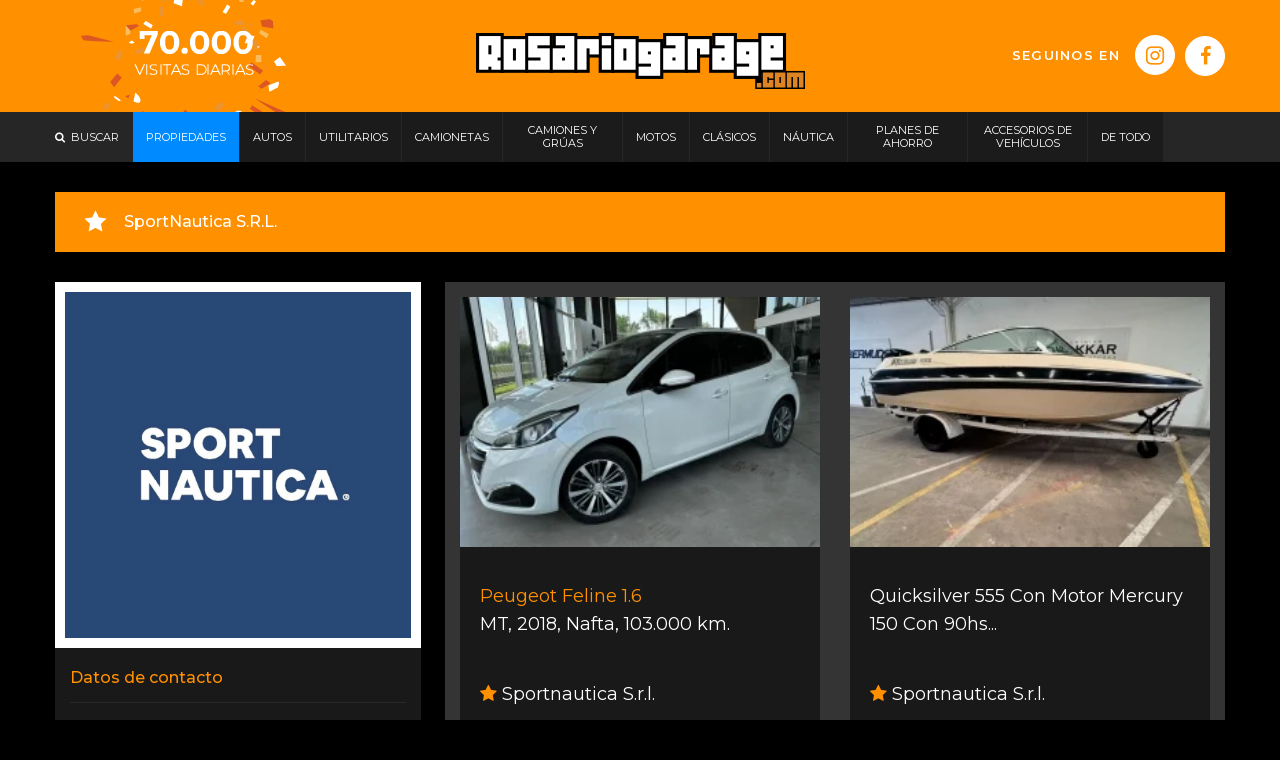

--- FILE ---
content_type: text/html; charset=iso-8859-1
request_url: https://www.rosariogarage.com/sportnautica/index.php?action=carro/showProduct&itmId=4015736&rbrId=111
body_size: 23070
content:
<!DOCTYPE html><!--[if lt IE 7]>      <html class="no-js lt-ie9 lt-ie8 lt-ie7"> <![endif]--><!--[if IE 7]>         <html class="no-js lt-ie9 lt-ie8"> <![endif]--><!--[if IE 8]>         <html class="no-js lt-ie9"> <![endif]--><!--[if gt IE 8]><!--> <html class="no-js"> <!--<![endif]--><head><script id="Cookiebot" src="https://consent.cookiebot.com/uc.js" data-cbid="f7934ace-10a4-45b9-bb3a-b62c11134c41" data-blockingmode="auto" type="text/javascript"></script>


	<!-- Google tag (gtag.js) -->
	<script async data-cookieconsent="ignore" src="https://www.googletagmanager.com/gtag/js?id=G-J6QLRY2YLZ"></script>

	<!-- Consent Mode V2 por regiones -->
	<script data-cookieconsent="ignore">
		window.dataLayer = window.dataLayer || [];
		function gtag() { dataLayer.push(arguments); }

		/*Europa, UK y Suiza: bloqueado hasta consentimiento*/ 
		gtag('consent', 'default', {
			'ad_personalization': 'denied',
			'ad_storage': 'denied',
			'ad_user_data': 'denied',
			'analytics_storage': 'denied',
			'functionality_storage': 'denied',
			'personalization_storage': 'denied',
			'region': [
				'GB', 'AT', 'BE', 'BG', 'CH', 'CY', 'DE', 'DK', 'EE', 'ES', 'FI',
				'FR', 'GG', 'GR', 'HR', 'HU', 'IE', 'IM', 'IT', 'JE', 'LT', 'LU',
				'LV', 'MT', 'NL', 'PL', 'PT', 'RO', 'SE', 'SI', 'SK'
			],
			'wait_for_update': 500
		});

		/*Resto del mundo: permitido*/ 
		gtag('consent', 'default', {
			'ad_personalization': 'granted',
			'ad_storage': 'granted',
			'ad_user_data': 'granted',
			'analytics_storage': 'granted',
			'functionality_storage': 'granted',
			'personalization_storage': 'granted',
			'security_storage': 'granted',
			'wait_for_update': 500
		});

		gtag('set', 'ads_data_redaction', true);
		gtag('set', 'url_passthrough', false);

		/*GA4 init*/ 
		gtag('js', new Date());
		gtag('config', 'G-J6QLRY2YLZ');

	</script>



<script async src="https://pagead2.googlesyndication.com/pagead/js/adsbygoogle.js?client=ca-pub-7934821386971379" crossorigin="anonymous"></script>

<meta http-equiv="Content-Type" content="text/html; charset=iso-8859-1" /><script type="text/javascript">(window.NREUM||(NREUM={})).init={ajax:{deny_list:["bam.nr-data.net"]},feature_flags:["soft_nav"]};(window.NREUM||(NREUM={})).loader_config={licenseKey:"f1bab93295",applicationID:"15834216",browserID:"15834240"};;/*! For license information please see nr-loader-rum-1.303.0.min.js.LICENSE.txt */
(()=>{var e,t,r={122:(e,t,r)=>{"use strict";r.d(t,{a:()=>i});var n=r(944);function i(e,t){try{if(!e||"object"!=typeof e)return(0,n.R)(3);if(!t||"object"!=typeof t)return(0,n.R)(4);const r=Object.create(Object.getPrototypeOf(t),Object.getOwnPropertyDescriptors(t)),a=0===Object.keys(r).length?e:r;for(let o in a)if(void 0!==e[o])try{if(null===e[o]){r[o]=null;continue}Array.isArray(e[o])&&Array.isArray(t[o])?r[o]=Array.from(new Set([...e[o],...t[o]])):"object"==typeof e[o]&&"object"==typeof t[o]?r[o]=i(e[o],t[o]):r[o]=e[o]}catch(e){r[o]||(0,n.R)(1,e)}return r}catch(e){(0,n.R)(2,e)}}},154:(e,t,r)=>{"use strict";r.d(t,{OF:()=>c,RI:()=>i,WN:()=>u,bv:()=>a,gm:()=>o,mw:()=>s,sb:()=>d});var n=r(863);const i="undefined"!=typeof window&&!!window.document,a="undefined"!=typeof WorkerGlobalScope&&("undefined"!=typeof self&&self instanceof WorkerGlobalScope&&self.navigator instanceof WorkerNavigator||"undefined"!=typeof globalThis&&globalThis instanceof WorkerGlobalScope&&globalThis.navigator instanceof WorkerNavigator),o=i?window:"undefined"!=typeof WorkerGlobalScope&&("undefined"!=typeof self&&self instanceof WorkerGlobalScope&&self||"undefined"!=typeof globalThis&&globalThis instanceof WorkerGlobalScope&&globalThis),s=Boolean("hidden"===o?.document?.visibilityState),c=/iPad|iPhone|iPod/.test(o.navigator?.userAgent),d=c&&"undefined"==typeof SharedWorker,u=((()=>{const e=o.navigator?.userAgent?.match(/Firefox[/\s](\d+\.\d+)/);Array.isArray(e)&&e.length>=2&&e[1]})(),Date.now()-(0,n.t)())},163:(e,t,r)=>{"use strict";r.d(t,{j:()=>E});var n=r(384),i=r(741);var a=r(555);r(860).K7.genericEvents;const o="experimental.resources",s="register",c=e=>{if(!e||"string"!=typeof e)return!1;try{document.createDocumentFragment().querySelector(e)}catch{return!1}return!0};var d=r(614),u=r(944),l=r(122);const f="[data-nr-mask]",g=e=>(0,l.a)(e,(()=>{const e={feature_flags:[],experimental:{allow_registered_children:!1,resources:!1},mask_selector:"*",block_selector:"[data-nr-block]",mask_input_options:{color:!1,date:!1,"datetime-local":!1,email:!1,month:!1,number:!1,range:!1,search:!1,tel:!1,text:!1,time:!1,url:!1,week:!1,textarea:!1,select:!1,password:!0}};return{ajax:{deny_list:void 0,block_internal:!0,enabled:!0,autoStart:!0},api:{get allow_registered_children(){return e.feature_flags.includes(s)||e.experimental.allow_registered_children},set allow_registered_children(t){e.experimental.allow_registered_children=t},duplicate_registered_data:!1},browser_consent_mode:{enabled:!1},distributed_tracing:{enabled:void 0,exclude_newrelic_header:void 0,cors_use_newrelic_header:void 0,cors_use_tracecontext_headers:void 0,allowed_origins:void 0},get feature_flags(){return e.feature_flags},set feature_flags(t){e.feature_flags=t},generic_events:{enabled:!0,autoStart:!0},harvest:{interval:30},jserrors:{enabled:!0,autoStart:!0},logging:{enabled:!0,autoStart:!0},metrics:{enabled:!0,autoStart:!0},obfuscate:void 0,page_action:{enabled:!0},page_view_event:{enabled:!0,autoStart:!0},page_view_timing:{enabled:!0,autoStart:!0},performance:{capture_marks:!1,capture_measures:!1,capture_detail:!0,resources:{get enabled(){return e.feature_flags.includes(o)||e.experimental.resources},set enabled(t){e.experimental.resources=t},asset_types:[],first_party_domains:[],ignore_newrelic:!0}},privacy:{cookies_enabled:!0},proxy:{assets:void 0,beacon:void 0},session:{expiresMs:d.wk,inactiveMs:d.BB},session_replay:{autoStart:!0,enabled:!1,preload:!1,sampling_rate:10,error_sampling_rate:100,collect_fonts:!1,inline_images:!1,fix_stylesheets:!0,mask_all_inputs:!0,get mask_text_selector(){return e.mask_selector},set mask_text_selector(t){c(t)?e.mask_selector="".concat(t,",").concat(f):""===t||null===t?e.mask_selector=f:(0,u.R)(5,t)},get block_class(){return"nr-block"},get ignore_class(){return"nr-ignore"},get mask_text_class(){return"nr-mask"},get block_selector(){return e.block_selector},set block_selector(t){c(t)?e.block_selector+=",".concat(t):""!==t&&(0,u.R)(6,t)},get mask_input_options(){return e.mask_input_options},set mask_input_options(t){t&&"object"==typeof t?e.mask_input_options={...t,password:!0}:(0,u.R)(7,t)}},session_trace:{enabled:!0,autoStart:!0},soft_navigations:{enabled:!0,autoStart:!0},spa:{enabled:!0,autoStart:!0},ssl:void 0,user_actions:{enabled:!0,elementAttributes:["id","className","tagName","type"]}}})());var p=r(154),h=r(324);let m=0;const v={buildEnv:h.F3,distMethod:h.Xs,version:h.xv,originTime:p.WN},b={consented:!1},y={appMetadata:{},get consented(){return this.session?.state?.consent||b.consented},set consented(e){b.consented=e},customTransaction:void 0,denyList:void 0,disabled:!1,harvester:void 0,isolatedBacklog:!1,isRecording:!1,loaderType:void 0,maxBytes:3e4,obfuscator:void 0,onerror:void 0,ptid:void 0,releaseIds:{},session:void 0,timeKeeper:void 0,registeredEntities:[],jsAttributesMetadata:{bytes:0},get harvestCount(){return++m}},_=e=>{const t=(0,l.a)(e,y),r=Object.keys(v).reduce((e,t)=>(e[t]={value:v[t],writable:!1,configurable:!0,enumerable:!0},e),{});return Object.defineProperties(t,r)};var w=r(701);const x=e=>{const t=e.startsWith("http");e+="/",r.p=t?e:"https://"+e};var S=r(836),k=r(241);const R={accountID:void 0,trustKey:void 0,agentID:void 0,licenseKey:void 0,applicationID:void 0,xpid:void 0},A=e=>(0,l.a)(e,R),T=new Set;function E(e,t={},r,o){let{init:s,info:c,loader_config:d,runtime:u={},exposed:l=!0}=t;if(!c){const e=(0,n.pV)();s=e.init,c=e.info,d=e.loader_config}e.init=g(s||{}),e.loader_config=A(d||{}),c.jsAttributes??={},p.bv&&(c.jsAttributes.isWorker=!0),e.info=(0,a.D)(c);const f=e.init,h=[c.beacon,c.errorBeacon];T.has(e.agentIdentifier)||(f.proxy.assets&&(x(f.proxy.assets),h.push(f.proxy.assets)),f.proxy.beacon&&h.push(f.proxy.beacon),e.beacons=[...h],function(e){const t=(0,n.pV)();Object.getOwnPropertyNames(i.W.prototype).forEach(r=>{const n=i.W.prototype[r];if("function"!=typeof n||"constructor"===n)return;let a=t[r];e[r]&&!1!==e.exposed&&"micro-agent"!==e.runtime?.loaderType&&(t[r]=(...t)=>{const n=e[r](...t);return a?a(...t):n})})}(e),(0,n.US)("activatedFeatures",w.B),e.runSoftNavOverSpa&&=!0===f.soft_navigations.enabled&&f.feature_flags.includes("soft_nav")),u.denyList=[...f.ajax.deny_list||[],...f.ajax.block_internal?h:[]],u.ptid=e.agentIdentifier,u.loaderType=r,e.runtime=_(u),T.has(e.agentIdentifier)||(e.ee=S.ee.get(e.agentIdentifier),e.exposed=l,(0,k.W)({agentIdentifier:e.agentIdentifier,drained:!!w.B?.[e.agentIdentifier],type:"lifecycle",name:"initialize",feature:void 0,data:e.config})),T.add(e.agentIdentifier)}},234:(e,t,r)=>{"use strict";r.d(t,{W:()=>a});var n=r(836),i=r(687);class a{constructor(e,t){this.agentIdentifier=e,this.ee=n.ee.get(e),this.featureName=t,this.blocked=!1}deregisterDrain(){(0,i.x3)(this.agentIdentifier,this.featureName)}}},241:(e,t,r)=>{"use strict";r.d(t,{W:()=>a});var n=r(154);const i="newrelic";function a(e={}){try{n.gm.dispatchEvent(new CustomEvent(i,{detail:e}))}catch(e){}}},261:(e,t,r)=>{"use strict";r.d(t,{$9:()=>d,BL:()=>s,CH:()=>g,Dl:()=>_,Fw:()=>y,PA:()=>m,Pl:()=>n,Pv:()=>k,Tb:()=>l,U2:()=>a,V1:()=>S,Wb:()=>x,bt:()=>b,cD:()=>v,d3:()=>w,dT:()=>c,eY:()=>p,fF:()=>f,hG:()=>i,k6:()=>o,nb:()=>h,o5:()=>u});const n="api-",i="addPageAction",a="addToTrace",o="addRelease",s="finished",c="interaction",d="log",u="noticeError",l="pauseReplay",f="recordCustomEvent",g="recordReplay",p="register",h="setApplicationVersion",m="setCurrentRouteName",v="setCustomAttribute",b="setErrorHandler",y="setPageViewName",_="setUserId",w="start",x="wrapLogger",S="measure",k="consent"},289:(e,t,r)=>{"use strict";r.d(t,{GG:()=>a,Qr:()=>s,sB:()=>o});var n=r(878);function i(){return"undefined"==typeof document||"complete"===document.readyState}function a(e,t){if(i())return e();(0,n.sp)("load",e,t)}function o(e){if(i())return e();(0,n.DD)("DOMContentLoaded",e)}function s(e){if(i())return e();(0,n.sp)("popstate",e)}},324:(e,t,r)=>{"use strict";r.d(t,{F3:()=>i,Xs:()=>a,xv:()=>n});const n="1.303.0",i="PROD",a="CDN"},374:(e,t,r)=>{r.nc=(()=>{try{return document?.currentScript?.nonce}catch(e){}return""})()},384:(e,t,r)=>{"use strict";r.d(t,{NT:()=>o,US:()=>u,Zm:()=>s,bQ:()=>d,dV:()=>c,pV:()=>l});var n=r(154),i=r(863),a=r(910);const o={beacon:"bam.nr-data.net",errorBeacon:"bam.nr-data.net"};function s(){return n.gm.NREUM||(n.gm.NREUM={}),void 0===n.gm.newrelic&&(n.gm.newrelic=n.gm.NREUM),n.gm.NREUM}function c(){let e=s();return e.o||(e.o={ST:n.gm.setTimeout,SI:n.gm.setImmediate||n.gm.setInterval,CT:n.gm.clearTimeout,XHR:n.gm.XMLHttpRequest,REQ:n.gm.Request,EV:n.gm.Event,PR:n.gm.Promise,MO:n.gm.MutationObserver,FETCH:n.gm.fetch,WS:n.gm.WebSocket},(0,a.i)(...Object.values(e.o))),e}function d(e,t){let r=s();r.initializedAgents??={},t.initializedAt={ms:(0,i.t)(),date:new Date},r.initializedAgents[e]=t}function u(e,t){s()[e]=t}function l(){return function(){let e=s();const t=e.info||{};e.info={beacon:o.beacon,errorBeacon:o.errorBeacon,...t}}(),function(){let e=s();const t=e.init||{};e.init={...t}}(),c(),function(){let e=s();const t=e.loader_config||{};e.loader_config={...t}}(),s()}},389:(e,t,r)=>{"use strict";function n(e,t=500,r={}){const n=r?.leading||!1;let i;return(...r)=>{n&&void 0===i&&(e.apply(this,r),i=setTimeout(()=>{i=clearTimeout(i)},t)),n||(clearTimeout(i),i=setTimeout(()=>{e.apply(this,r)},t))}}function i(e){let t=!1;return(...r)=>{t||(t=!0,e.apply(this,r))}}r.d(t,{J:()=>i,s:()=>n})},555:(e,t,r)=>{"use strict";r.d(t,{D:()=>s,f:()=>o});var n=r(384),i=r(122);const a={beacon:n.NT.beacon,errorBeacon:n.NT.errorBeacon,licenseKey:void 0,applicationID:void 0,sa:void 0,queueTime:void 0,applicationTime:void 0,ttGuid:void 0,user:void 0,account:void 0,product:void 0,extra:void 0,jsAttributes:{},userAttributes:void 0,atts:void 0,transactionName:void 0,tNamePlain:void 0};function o(e){try{return!!e.licenseKey&&!!e.errorBeacon&&!!e.applicationID}catch(e){return!1}}const s=e=>(0,i.a)(e,a)},566:(e,t,r)=>{"use strict";r.d(t,{LA:()=>s,bz:()=>o});var n=r(154);const i="xxxxxxxx-xxxx-4xxx-yxxx-xxxxxxxxxxxx";function a(e,t){return e?15&e[t]:16*Math.random()|0}function o(){const e=n.gm?.crypto||n.gm?.msCrypto;let t,r=0;return e&&e.getRandomValues&&(t=e.getRandomValues(new Uint8Array(30))),i.split("").map(e=>"x"===e?a(t,r++).toString(16):"y"===e?(3&a()|8).toString(16):e).join("")}function s(e){const t=n.gm?.crypto||n.gm?.msCrypto;let r,i=0;t&&t.getRandomValues&&(r=t.getRandomValues(new Uint8Array(e)));const o=[];for(var s=0;s<e;s++)o.push(a(r,i++).toString(16));return o.join("")}},606:(e,t,r)=>{"use strict";r.d(t,{i:()=>a});var n=r(908);a.on=o;var i=a.handlers={};function a(e,t,r,a){o(a||n.d,i,e,t,r)}function o(e,t,r,i,a){a||(a="feature"),e||(e=n.d);var o=t[a]=t[a]||{};(o[r]=o[r]||[]).push([e,i])}},607:(e,t,r)=>{"use strict";r.d(t,{W:()=>n});const n=(0,r(566).bz)()},614:(e,t,r)=>{"use strict";r.d(t,{BB:()=>o,H3:()=>n,g:()=>d,iL:()=>c,tS:()=>s,uh:()=>i,wk:()=>a});const n="NRBA",i="SESSION",a=144e5,o=18e5,s={STARTED:"session-started",PAUSE:"session-pause",RESET:"session-reset",RESUME:"session-resume",UPDATE:"session-update"},c={SAME_TAB:"same-tab",CROSS_TAB:"cross-tab"},d={OFF:0,FULL:1,ERROR:2}},630:(e,t,r)=>{"use strict";r.d(t,{T:()=>n});const n=r(860).K7.pageViewEvent},646:(e,t,r)=>{"use strict";r.d(t,{y:()=>n});class n{constructor(e){this.contextId=e}}},687:(e,t,r)=>{"use strict";r.d(t,{Ak:()=>d,Ze:()=>f,x3:()=>u});var n=r(241),i=r(836),a=r(606),o=r(860),s=r(646);const c={};function d(e,t){const r={staged:!1,priority:o.P3[t]||0};l(e),c[e].get(t)||c[e].set(t,r)}function u(e,t){e&&c[e]&&(c[e].get(t)&&c[e].delete(t),p(e,t,!1),c[e].size&&g(e))}function l(e){if(!e)throw new Error("agentIdentifier required");c[e]||(c[e]=new Map)}function f(e="",t="feature",r=!1){if(l(e),!e||!c[e].get(t)||r)return p(e,t);c[e].get(t).staged=!0,g(e)}function g(e){const t=Array.from(c[e]);t.every(([e,t])=>t.staged)&&(t.sort((e,t)=>e[1].priority-t[1].priority),t.forEach(([t])=>{c[e].delete(t),p(e,t)}))}function p(e,t,r=!0){const o=e?i.ee.get(e):i.ee,c=a.i.handlers;if(!o.aborted&&o.backlog&&c){if((0,n.W)({agentIdentifier:e,type:"lifecycle",name:"drain",feature:t}),r){const e=o.backlog[t],r=c[t];if(r){for(let t=0;e&&t<e.length;++t)h(e[t],r);Object.entries(r).forEach(([e,t])=>{Object.values(t||{}).forEach(t=>{t[0]?.on&&t[0]?.context()instanceof s.y&&t[0].on(e,t[1])})})}}o.isolatedBacklog||delete c[t],o.backlog[t]=null,o.emit("drain-"+t,[])}}function h(e,t){var r=e[1];Object.values(t[r]||{}).forEach(t=>{var r=e[0];if(t[0]===r){var n=t[1],i=e[3],a=e[2];n.apply(i,a)}})}},699:(e,t,r)=>{"use strict";r.d(t,{It:()=>a,KC:()=>s,No:()=>i,qh:()=>o});var n=r(860);const i=16e3,a=1e6,o="SESSION_ERROR",s={[n.K7.logging]:!0,[n.K7.genericEvents]:!1,[n.K7.jserrors]:!1,[n.K7.ajax]:!1}},701:(e,t,r)=>{"use strict";r.d(t,{B:()=>a,t:()=>o});var n=r(241);const i=new Set,a={};function o(e,t){const r=t.agentIdentifier;a[r]??={},e&&"object"==typeof e&&(i.has(r)||(t.ee.emit("rumresp",[e]),a[r]=e,i.add(r),(0,n.W)({agentIdentifier:r,loaded:!0,drained:!0,type:"lifecycle",name:"load",feature:void 0,data:e})))}},741:(e,t,r)=>{"use strict";r.d(t,{W:()=>a});var n=r(944),i=r(261);class a{#e(e,...t){if(this[e]!==a.prototype[e])return this[e](...t);(0,n.R)(35,e)}addPageAction(e,t){return this.#e(i.hG,e,t)}register(e){return this.#e(i.eY,e)}recordCustomEvent(e,t){return this.#e(i.fF,e,t)}setPageViewName(e,t){return this.#e(i.Fw,e,t)}setCustomAttribute(e,t,r){return this.#e(i.cD,e,t,r)}noticeError(e,t){return this.#e(i.o5,e,t)}setUserId(e){return this.#e(i.Dl,e)}setApplicationVersion(e){return this.#e(i.nb,e)}setErrorHandler(e){return this.#e(i.bt,e)}addRelease(e,t){return this.#e(i.k6,e,t)}log(e,t){return this.#e(i.$9,e,t)}start(){return this.#e(i.d3)}finished(e){return this.#e(i.BL,e)}recordReplay(){return this.#e(i.CH)}pauseReplay(){return this.#e(i.Tb)}addToTrace(e){return this.#e(i.U2,e)}setCurrentRouteName(e){return this.#e(i.PA,e)}interaction(e){return this.#e(i.dT,e)}wrapLogger(e,t,r){return this.#e(i.Wb,e,t,r)}measure(e,t){return this.#e(i.V1,e,t)}consent(e){return this.#e(i.Pv,e)}}},773:(e,t,r)=>{"use strict";r.d(t,{z_:()=>a,XG:()=>s,TZ:()=>n,rs:()=>i,xV:()=>o});r(154),r(566),r(384);const n=r(860).K7.metrics,i="sm",a="cm",o="storeSupportabilityMetrics",s="storeEventMetrics"},782:(e,t,r)=>{"use strict";r.d(t,{T:()=>n});const n=r(860).K7.pageViewTiming},836:(e,t,r)=>{"use strict";r.d(t,{P:()=>s,ee:()=>c});var n=r(384),i=r(990),a=r(646),o=r(607);const s="nr@context:".concat(o.W),c=function e(t,r){var n={},o={},u={},l=!1;try{l=16===r.length&&d.initializedAgents?.[r]?.runtime.isolatedBacklog}catch(e){}var f={on:p,addEventListener:p,removeEventListener:function(e,t){var r=n[e];if(!r)return;for(var i=0;i<r.length;i++)r[i]===t&&r.splice(i,1)},emit:function(e,r,n,i,a){!1!==a&&(a=!0);if(c.aborted&&!i)return;t&&a&&t.emit(e,r,n);var s=g(n);h(e).forEach(e=>{e.apply(s,r)});var d=v()[o[e]];d&&d.push([f,e,r,s]);return s},get:m,listeners:h,context:g,buffer:function(e,t){const r=v();if(t=t||"feature",f.aborted)return;Object.entries(e||{}).forEach(([e,n])=>{o[n]=t,t in r||(r[t]=[])})},abort:function(){f._aborted=!0,Object.keys(f.backlog).forEach(e=>{delete f.backlog[e]})},isBuffering:function(e){return!!v()[o[e]]},debugId:r,backlog:l?{}:t&&"object"==typeof t.backlog?t.backlog:{},isolatedBacklog:l};return Object.defineProperty(f,"aborted",{get:()=>{let e=f._aborted||!1;return e||(t&&(e=t.aborted),e)}}),f;function g(e){return e&&e instanceof a.y?e:e?(0,i.I)(e,s,()=>new a.y(s)):new a.y(s)}function p(e,t){n[e]=h(e).concat(t)}function h(e){return n[e]||[]}function m(t){return u[t]=u[t]||e(f,t)}function v(){return f.backlog}}(void 0,"globalEE"),d=(0,n.Zm)();d.ee||(d.ee=c)},843:(e,t,r)=>{"use strict";r.d(t,{u:()=>i});var n=r(878);function i(e,t=!1,r,i){(0,n.DD)("visibilitychange",function(){if(t)return void("hidden"===document.visibilityState&&e());e(document.visibilityState)},r,i)}},860:(e,t,r)=>{"use strict";r.d(t,{$J:()=>u,K7:()=>c,P3:()=>d,XX:()=>i,Yy:()=>s,df:()=>a,qY:()=>n,v4:()=>o});const n="events",i="jserrors",a="browser/blobs",o="rum",s="browser/logs",c={ajax:"ajax",genericEvents:"generic_events",jserrors:i,logging:"logging",metrics:"metrics",pageAction:"page_action",pageViewEvent:"page_view_event",pageViewTiming:"page_view_timing",sessionReplay:"session_replay",sessionTrace:"session_trace",softNav:"soft_navigations",spa:"spa"},d={[c.pageViewEvent]:1,[c.pageViewTiming]:2,[c.metrics]:3,[c.jserrors]:4,[c.spa]:5,[c.ajax]:6,[c.sessionTrace]:7,[c.softNav]:8,[c.sessionReplay]:9,[c.logging]:10,[c.genericEvents]:11},u={[c.pageViewEvent]:o,[c.pageViewTiming]:n,[c.ajax]:n,[c.spa]:n,[c.softNav]:n,[c.metrics]:i,[c.jserrors]:i,[c.sessionTrace]:a,[c.sessionReplay]:a,[c.logging]:s,[c.genericEvents]:"ins"}},863:(e,t,r)=>{"use strict";function n(){return Math.floor(performance.now())}r.d(t,{t:()=>n})},878:(e,t,r)=>{"use strict";function n(e,t){return{capture:e,passive:!1,signal:t}}function i(e,t,r=!1,i){window.addEventListener(e,t,n(r,i))}function a(e,t,r=!1,i){document.addEventListener(e,t,n(r,i))}r.d(t,{DD:()=>a,jT:()=>n,sp:()=>i})},908:(e,t,r)=>{"use strict";r.d(t,{d:()=>n,p:()=>i});var n=r(836).ee.get("handle");function i(e,t,r,i,a){a?(a.buffer([e],i),a.emit(e,t,r)):(n.buffer([e],i),n.emit(e,t,r))}},910:(e,t,r)=>{"use strict";r.d(t,{i:()=>a});var n=r(944);const i=new Map;function a(...e){return e.every(e=>{if(i.has(e))return i.get(e);const t="function"==typeof e&&e.toString().includes("[native code]");return t||(0,n.R)(64,e?.name||e?.toString()),i.set(e,t),t})}},944:(e,t,r)=>{"use strict";r.d(t,{R:()=>i});var n=r(241);function i(e,t){"function"==typeof console.debug&&(console.debug("New Relic Warning: https://github.com/newrelic/newrelic-browser-agent/blob/main/docs/warning-codes.md#".concat(e),t),(0,n.W)({agentIdentifier:null,drained:null,type:"data",name:"warn",feature:"warn",data:{code:e,secondary:t}}))}},990:(e,t,r)=>{"use strict";r.d(t,{I:()=>i});var n=Object.prototype.hasOwnProperty;function i(e,t,r){if(n.call(e,t))return e[t];var i=r();if(Object.defineProperty&&Object.keys)try{return Object.defineProperty(e,t,{value:i,writable:!0,enumerable:!1}),i}catch(e){}return e[t]=i,i}}},n={};function i(e){var t=n[e];if(void 0!==t)return t.exports;var a=n[e]={exports:{}};return r[e](a,a.exports,i),a.exports}i.m=r,i.d=(e,t)=>{for(var r in t)i.o(t,r)&&!i.o(e,r)&&Object.defineProperty(e,r,{enumerable:!0,get:t[r]})},i.f={},i.e=e=>Promise.all(Object.keys(i.f).reduce((t,r)=>(i.f[r](e,t),t),[])),i.u=e=>"nr-rum-1.303.0.min.js",i.o=(e,t)=>Object.prototype.hasOwnProperty.call(e,t),e={},t="NRBA-1.303.0.PROD:",i.l=(r,n,a,o)=>{if(e[r])e[r].push(n);else{var s,c;if(void 0!==a)for(var d=document.getElementsByTagName("script"),u=0;u<d.length;u++){var l=d[u];if(l.getAttribute("src")==r||l.getAttribute("data-webpack")==t+a){s=l;break}}if(!s){c=!0;var f={296:"sha512-DjFbtykbDCyUDGsp+l/dYhH0LhW/Jv9sDnc+aleTRmpV1ZRfyOeip4Sv4USz3Fk0DZCWshsM7d24cTr9Xf3L/A=="};(s=document.createElement("script")).charset="utf-8",i.nc&&s.setAttribute("nonce",i.nc),s.setAttribute("data-webpack",t+a),s.src=r,0!==s.src.indexOf(window.location.origin+"/")&&(s.crossOrigin="anonymous"),f[o]&&(s.integrity=f[o])}e[r]=[n];var g=(t,n)=>{s.onerror=s.onload=null,clearTimeout(p);var i=e[r];if(delete e[r],s.parentNode&&s.parentNode.removeChild(s),i&&i.forEach(e=>e(n)),t)return t(n)},p=setTimeout(g.bind(null,void 0,{type:"timeout",target:s}),12e4);s.onerror=g.bind(null,s.onerror),s.onload=g.bind(null,s.onload),c&&document.head.appendChild(s)}},i.r=e=>{"undefined"!=typeof Symbol&&Symbol.toStringTag&&Object.defineProperty(e,Symbol.toStringTag,{value:"Module"}),Object.defineProperty(e,"__esModule",{value:!0})},i.p="https://js-agent.newrelic.com/",(()=>{var e={374:0,840:0};i.f.j=(t,r)=>{var n=i.o(e,t)?e[t]:void 0;if(0!==n)if(n)r.push(n[2]);else{var a=new Promise((r,i)=>n=e[t]=[r,i]);r.push(n[2]=a);var o=i.p+i.u(t),s=new Error;i.l(o,r=>{if(i.o(e,t)&&(0!==(n=e[t])&&(e[t]=void 0),n)){var a=r&&("load"===r.type?"missing":r.type),o=r&&r.target&&r.target.src;s.message="Loading chunk "+t+" failed.\n("+a+": "+o+")",s.name="ChunkLoadError",s.type=a,s.request=o,n[1](s)}},"chunk-"+t,t)}};var t=(t,r)=>{var n,a,[o,s,c]=r,d=0;if(o.some(t=>0!==e[t])){for(n in s)i.o(s,n)&&(i.m[n]=s[n]);if(c)c(i)}for(t&&t(r);d<o.length;d++)a=o[d],i.o(e,a)&&e[a]&&e[a][0](),e[a]=0},r=self["webpackChunk:NRBA-1.303.0.PROD"]=self["webpackChunk:NRBA-1.303.0.PROD"]||[];r.forEach(t.bind(null,0)),r.push=t.bind(null,r.push.bind(r))})(),(()=>{"use strict";i(374);var e=i(566),t=i(741);class r extends t.W{agentIdentifier=(0,e.LA)(16)}var n=i(860);const a=Object.values(n.K7);var o=i(163);var s=i(908),c=i(863),d=i(261),u=i(241),l=i(944),f=i(701),g=i(773);function p(e,t,i,a){const o=a||i;!o||o[e]&&o[e]!==r.prototype[e]||(o[e]=function(){(0,s.p)(g.xV,["API/"+e+"/called"],void 0,n.K7.metrics,i.ee),(0,u.W)({agentIdentifier:i.agentIdentifier,drained:!!f.B?.[i.agentIdentifier],type:"data",name:"api",feature:d.Pl+e,data:{}});try{return t.apply(this,arguments)}catch(e){(0,l.R)(23,e)}})}function h(e,t,r,n,i){const a=e.info;null===r?delete a.jsAttributes[t]:a.jsAttributes[t]=r,(i||null===r)&&(0,s.p)(d.Pl+n,[(0,c.t)(),t,r],void 0,"session",e.ee)}var m=i(687),v=i(234),b=i(289),y=i(154),_=i(384);const w=e=>y.RI&&!0===e?.privacy.cookies_enabled;function x(e){return!!(0,_.dV)().o.MO&&w(e)&&!0===e?.session_trace.enabled}var S=i(389),k=i(699);class R extends v.W{constructor(e,t){super(e.agentIdentifier,t),this.agentRef=e,this.abortHandler=void 0,this.featAggregate=void 0,this.loadedSuccessfully=void 0,this.onAggregateImported=new Promise(e=>{this.loadedSuccessfully=e}),this.deferred=Promise.resolve(),!1===e.init[this.featureName].autoStart?this.deferred=new Promise((t,r)=>{this.ee.on("manual-start-all",(0,S.J)(()=>{(0,m.Ak)(e.agentIdentifier,this.featureName),t()}))}):(0,m.Ak)(e.agentIdentifier,t)}importAggregator(e,t,r={}){if(this.featAggregate)return;const n=async()=>{let n;await this.deferred;try{if(w(e.init)){const{setupAgentSession:t}=await i.e(296).then(i.bind(i,305));n=t(e)}}catch(e){(0,l.R)(20,e),this.ee.emit("internal-error",[e]),(0,s.p)(k.qh,[e],void 0,this.featureName,this.ee)}try{if(!this.#t(this.featureName,n,e.init))return(0,m.Ze)(this.agentIdentifier,this.featureName),void this.loadedSuccessfully(!1);const{Aggregate:i}=await t();this.featAggregate=new i(e,r),e.runtime.harvester.initializedAggregates.push(this.featAggregate),this.loadedSuccessfully(!0)}catch(e){(0,l.R)(34,e),this.abortHandler?.(),(0,m.Ze)(this.agentIdentifier,this.featureName,!0),this.loadedSuccessfully(!1),this.ee&&this.ee.abort()}};y.RI?(0,b.GG)(()=>n(),!0):n()}#t(e,t,r){if(this.blocked)return!1;switch(e){case n.K7.sessionReplay:return x(r)&&!!t;case n.K7.sessionTrace:return!!t;default:return!0}}}var A=i(630),T=i(614);class E extends R{static featureName=A.T;constructor(e){var t;super(e,A.T),this.setupInspectionEvents(e.agentIdentifier),t=e,p(d.Fw,function(e,r){"string"==typeof e&&("/"!==e.charAt(0)&&(e="/"+e),t.runtime.customTransaction=(r||"http://custom.transaction")+e,(0,s.p)(d.Pl+d.Fw,[(0,c.t)()],void 0,void 0,t.ee))},t),this.importAggregator(e,()=>i.e(296).then(i.bind(i,108)))}setupInspectionEvents(e){const t=(t,r)=>{t&&(0,u.W)({agentIdentifier:e,timeStamp:t.timeStamp,loaded:"complete"===t.target.readyState,type:"window",name:r,data:t.target.location+""})};(0,b.sB)(e=>{t(e,"DOMContentLoaded")}),(0,b.GG)(e=>{t(e,"load")}),(0,b.Qr)(e=>{t(e,"navigate")}),this.ee.on(T.tS.UPDATE,(t,r)=>{(0,u.W)({agentIdentifier:e,type:"lifecycle",name:"session",data:r})})}}var N=i(843),j=i(878),I=i(782);class P extends R{static featureName=I.T;constructor(e){super(e,I.T),y.RI&&((0,N.u)(()=>(0,s.p)("docHidden",[(0,c.t)()],void 0,I.T,this.ee),!0),(0,j.sp)("pagehide",()=>(0,s.p)("winPagehide",[(0,c.t)()],void 0,I.T,this.ee)),this.importAggregator(e,()=>i.e(296).then(i.bind(i,350))))}}class O extends R{static featureName=g.TZ;constructor(e){super(e,g.TZ),y.RI&&document.addEventListener("securitypolicyviolation",e=>{(0,s.p)(g.xV,["Generic/CSPViolation/Detected"],void 0,this.featureName,this.ee)}),this.importAggregator(e,()=>i.e(296).then(i.bind(i,623)))}}new class extends r{constructor(e){var t;(super(),y.gm)?(this.features={},(0,_.bQ)(this.agentIdentifier,this),this.desiredFeatures=new Set(e.features||[]),this.desiredFeatures.add(E),this.runSoftNavOverSpa=[...this.desiredFeatures].some(e=>e.featureName===n.K7.softNav),(0,o.j)(this,e,e.loaderType||"agent"),t=this,p(d.cD,function(e,r,n=!1){if("string"==typeof e){if(["string","number","boolean"].includes(typeof r)||null===r)return h(t,e,r,d.cD,n);(0,l.R)(40,typeof r)}else(0,l.R)(39,typeof e)},t),function(e){p(d.Dl,function(t){if("string"==typeof t||null===t)return h(e,"enduser.id",t,d.Dl,!0);(0,l.R)(41,typeof t)},e)}(this),function(e){p(d.nb,function(t){if("string"==typeof t||null===t)return h(e,"application.version",t,d.nb,!1);(0,l.R)(42,typeof t)},e)}(this),function(e){p(d.d3,function(){e.ee.emit("manual-start-all")},e)}(this),function(e){p(d.Pv,function(t=!0){if("boolean"==typeof t){if((0,s.p)(d.Pl+d.Pv,[t],void 0,"session",e.ee),e.runtime.consented=t,t){const t=e.features.page_view_event;t.onAggregateImported.then(e=>{const r=t.featAggregate;e&&!r.sentRum&&r.sendRum()})}}else(0,l.R)(65,typeof t)},e)}(this),this.run()):(0,l.R)(21)}get config(){return{info:this.info,init:this.init,loader_config:this.loader_config,runtime:this.runtime}}get api(){return this}run(){try{const e=function(e){const t={};return a.forEach(r=>{t[r]=!!e[r]?.enabled}),t}(this.init),t=[...this.desiredFeatures];t.sort((e,t)=>n.P3[e.featureName]-n.P3[t.featureName]),t.forEach(t=>{if(!e[t.featureName]&&t.featureName!==n.K7.pageViewEvent)return;if(this.runSoftNavOverSpa&&t.featureName===n.K7.spa)return;if(!this.runSoftNavOverSpa&&t.featureName===n.K7.softNav)return;const r=function(e){switch(e){case n.K7.ajax:return[n.K7.jserrors];case n.K7.sessionTrace:return[n.K7.ajax,n.K7.pageViewEvent];case n.K7.sessionReplay:return[n.K7.sessionTrace];case n.K7.pageViewTiming:return[n.K7.pageViewEvent];default:return[]}}(t.featureName).filter(e=>!(e in this.features));r.length>0&&(0,l.R)(36,{targetFeature:t.featureName,missingDependencies:r}),this.features[t.featureName]=new t(this)})}catch(e){(0,l.R)(22,e);for(const e in this.features)this.features[e].abortHandler?.();const t=(0,_.Zm)();delete t.initializedAgents[this.agentIdentifier]?.features,delete this.sharedAggregator;return t.ee.get(this.agentIdentifier).abort(),!1}}}({features:[E,P,O],loaderType:"lite"})})()})();</script><meta content="es" http-equiv="content-language"/><meta http-equiv="last-modified" content="0"><meta http-equiv="expires" content="0"><meta http-equiv="cache-control" content="no-cache, mustrevalidate"><meta http-equiv="pragma" content="no-cache"><title>Rosariogarage.com clasificados, encontr&aacute; lo que estabas buscando.&nbsp;-&nbsp;SportNautica S.R.L.&nbsp;-&nbsp;CORDOBA 4354&nbsp;-&nbsp;Rosario&nbsp;-&nbsp; Santa Fe</title><meta lang="es" name="description" content="Todos los anuncios de SportNautica S.R.L.&nbsp;en&nbsp;Rosariogarage.com"><meta content="index,follow" name="robots"/><link rel="canonical" href="https://www.rosariogarage.com/sportnautica"/><link href="https://www.rosariogarage.com/resources/sport_nautica/sprot_nautica_logo.jpg" rel="image_src"><!--Open Graph Facebook--><meta property="og:title" content="Rosariogarage.com clasificados, encontr&aacute; lo que estabas buscando.&nbsp;-&nbsp;SportNautica S.R.L.&nbsp;-&nbsp;CORDOBA 4354&nbsp;-&nbsp;Rosario&nbsp;-&nbsp; Santa Fe"/><meta property="og:image" content="https://www.rosariogarage.com/statics/img/skin/rg_open_graph_image.jpg"/><meta property="og:description" content="Todos los anuncios de SportNautica S.R.L.&nbsp;en&nbsp;Rosariogarage.com"/><meta property="og:type" content="website"/><meta property="og:url" content="https://www.rosariogarage.com/sportnautica"/><meta name="google-site-verification" content="OAMWID_ym1cbJsIj0QrlauQALDULp4GlOw0KRzkfvYk" /><meta name="Author" content="Rosariogarage.com" ><link rel="apple-touch-icon" sizes="180x180" href="https://www.rosariogarage.com/icon/apple-touch-icon.png?ver=0004"><link rel="icon" type="image/png" href="https://www.rosariogarage.com/icon/favicon-32x32.png?ver=0004" sizes="32x32"><link rel="icon" type="image/png" href="https://www.rosariogarage.com/icon/favicon-16x16.png?ver=0004" sizes="16x16"><link rel="manifest" href="https://www.rosariogarage.com/icon/manifest.json?ver=0004"><link rel="mask-icon" href="https://www.rosariogarage.com/icon/safari-pinned-tab.svg?ver=0004" color="#eb6801"><link rel="shortcut icon" href="https://www.rosariogarage.com/favicon.ico?ver=0004"><meta name="msapplication-config" content="/icon/browserconfig.xml?ver=0004"><meta name="theme-color" content="#000000"><link href="https://www.rosariogarage.com/statics/css/font-awesome/css/font-awesome.min.css?ver=25.11.28.15.01" rel="stylesheet"><link rel="icon" href="favicon.ico" type="image/x-icon" /><link rel="shortcut icon" href="../favicon.ico" type="image/x-icon" /><meta name="viewport" content="width=device-width, initial-scale=1.0, user-scalable=no, minimum-scale=1, maximum-scale=1"><link rel="stylesheet" type="text/css" href="https://www.rosariogarage.com/statics/css/skin/site.css?ver=25.11.28.15.01" /><link rel="stylesheet" href="https://www.rosariogarage.com/statics/css/skin/bootstrap.css?ver=25.11.28.15.01"><link rel="stylesheet" type="text/css" href="https://www.rosariogarage.com/statics/css/skin/main.css?ver=25.11.28.15.01" /><link rel="stylesheet" type="text/css" href="https://www.rosariogarage.com/statics/css/skin/main_movil.css?ver=25.11.28.15.01" /><link rel="stylesheet" type="text/css" href="https://www.rosariogarage.com/statics/css/skin/main_v2.css?ver=25.11.28.15.01" /><link href='https://fonts.googleapis.com/css?family=Montserrat:400,500,600,700' rel='stylesheet' type='text/css'><script src="https://www.rosariogarage.com/statics/js/skin/vendor/modernizr-2.6.2-respond-1.1.0.min.js?ver=25.11.28.15.01"></script><script src="https://www.rosariogarage.com/statics/js/skin/vendor/jquery-1.10.1.min.js?ver=25.11.28.15.01"></script><script src="https://www.rosariogarage.com/statics/js/utils.js?ver=25.11.28.15.01"></script><script type="text/javascript" src="https://www.rosariogarage.com/statics/js/jquery.scrollTo.js?ver=25.11.28.15.01"></script><!--jquery scrollTo--><script type="text/javascript" src="../js/jquery/jq_fancybox/jquery.fancybox.js?ver=25.11.28.15.01"></script><link rel="stylesheet" type="text/css" href="../js/jquery/jq_fancybox/jquery.fancybox.css?ver=25.11.28.15.01" />
<!-- Facebook Pixel Code -->
<script>
!function(f,b,e,v,n,t,s){if(f.fbq)return;n=f.fbq=function(){n.callMethod?
n.callMethod.apply(n,arguments):n.queue.push(arguments)};if(!f._fbq)f._fbq=n;
n.push=n;n.loaded=!0;n.version='2.0';n.queue=[];t=b.createElement(e);t.async=!0;
t.src=v;s=b.getElementsByTagName(e)[0];s.parentNode.insertBefore(t,s)}(window,
document,'script','https://connect.facebook.net/en_US/fbevents.js');
fbq('init', '410719339499846'); // Insert your pixel ID here.
fbq('track', 'PageView');

</script>
<noscript><img height="1" width="1" style="display:none"
src="https://www.facebook.com/tr?id=410719339499846&ev=PageView&noscript=1"
/></noscript>
<!-- DO NOT MODIFY -->
<!-- End Facebook Pixel Code -->
<script type="text/javascript" src="https://www.rosariogarage.com/statics/js/jquery.onscreen.min.js?ver=25.11.28.15.01"></script></head><body><div class="sop_menu_cel visible-xs visible-sm" id="panel_botonera"><div class="sop_base_menu_movil hidden-print"><div class="logo_menu_cerrar" style="z-index:1000;"><i class="fa fa-times" aria-hidden="true"></i></div><div class="botones"><a id="btn_login_mov_open">Ingres&aacute;</a><a href="../index.php?action=carro/register">Registrate.</a><div><a class="btn_olvide_pass_xs" id="newPass_mov_menu"><i class="fa fa-question-circle" aria-hidden="true"></i>&nbsp;&nbsp;Olvid&eacute; mis datos</a></div></div><ul class="nav nav-pills"><li><a class="bg-blue" href="https://www.bienesrosario.com/" title="Clasificados Rosario - Propiedades en venta y alquiler en Rosario | Bienesrosario.com" target="_blank">Propiedades</a></li><li ><a href="../Autos" >Autos</a></li><li ><a href="../Utilitarios" >Utilitarios</a></li><li ><a href="../Camionetas" >Camionetas</a></li><li ><a href="../Camiones" >Camiones y Grúas</a></li><li class="btn_category_mobile dropdown"><a class="dropdown-toggle" data-toggle="dropdown" href="#"><span>Motos</span><i class="fa fa-chevron-right" aria-hidden="true"></i></a><ul class="dropdown-menu"><li ><a href="../Motos">Motos</a></li><li ><a href="../cuatris-y-utvs">Cuatris y UTVs</a></li><li class="divider"></li></ul></li><li ><a href="../Clasicos" >Clásicos</a></li><li class="btn_category_mobile dropdown"><a class="dropdown-toggle" data-toggle="dropdown" href="#">N&aacute;utica<i class="fa fa-chevron-right" aria-hidden="true"></i></a><ul class="dropdown-menu"><li  class="active"><a href="../Embarcaciones">Embarcaciones</a></li><li class="divider"></li><li ><a href="../Deportes-nauticos">Deportes N&aacute;uticos</a></li><li class="divider"></li><li ><a href="../otros-nautica">Otros (Náutica)</a></li><li class="divider"></li></ul></li><li ><a href="../Planes-de-ahorro" >Planes de Ahorro</a></li><li class="btn_category_mobile dropdown"><a class="dropdown-toggle" data-toggle="dropdown" href="#">Accesorios de veh&iacute;culos<i class="fa fa-chevron-right" aria-hidden="true"></i></a><ul class="dropdown-menu"><li ><a href="../Accesorios-autos">Accesorios para Autos</a></li><li class="divider"></li><li ><a href="../Accesorios-motos">Accesorios para Motos</a></li><li class="divider"></li></ul></li><li class="btn_category_mobile dropdown"><a class="dropdown-toggle" data-toggle="dropdown" href="#">De&nbsp;Todo<i class="fa fa-chevron-right" aria-hidden="true"></i></a><ul class="dropdown-menu"><li ><a href="../Telefonia">Telefonía</a></li><li class="divider"></li><li ><a href="../Electronica">Electrónica</a></li><li class="divider"></li><li ><a href="../Informatica">Informática</a></li><li class="divider"></li><li ><a href="../Hogar">Hogar</a></li><li class="divider"></li><li ><a href="../Articulos-bebe">Artículos para bebé</a></li><li class="divider"></li><li ><a href="../Deportes">Deportes</a></li><li class="divider"></li><li ><a href="../Indumentaria">Indumentaria</a></li><li class="divider"></li><li ><a href="../Instrumentos-musicales">Instrumentos Musicales</a></li><li class="divider"></li><li ><a href="../herramientas">Herramientas</a></li><li class="divider"></li><li ><a href="../Otros">Otros</a></li><li class="divider"></li></ul><li><!--<li class="propiedades "><a href="https://www.bienesrosario.com/" title="Clasificados Rosario - Propiedades en venta y alquiler en Rosario | Bienesrosario.com" target="_blank"><img src="statics/css/skin/img/logo_bienes_rosario.svg" alt="Clasificados Rosario - Propiedades en venta y alquiler en Rosario | Bienesrosario.com" width="107"></a></li>--></ul></div>
</div><div class="sop_pagina_cel" id="panel_contenidos"><!-- ... --><div id="header" class="hidden-print"><div class="container sop_header" id="subir_movil"><div class="hidden-xs hidden-sm" style="position: absolute;top: 0;left: 0"><img src="https://www.rosariogarage.com/statics/img/22_anios_online_v5.gif" alt="Rosariogarage - 20 a&ntilde;os online - 70.000 visitas diarias - Public&aacute; gratis"></div><div class="logo_rg"><a href="https://www.rosariogarage.com/"><img src="https://www.rosariogarage.com/statics/img/skin/logo.png" alt="Clasificados Rosario - Rosariogarage.com" border="0" class="img-responsive"/></a></div><div class="seguinos"><div class="text hidden-sm">Seguinos en</div><div class="redes"><a class="social" href="https://www.instagram.com/rosariogarage/" target="_blank" title="Seguinos en Instagram"><i class="fa fa-instagram" aria-hidden="true"></i></a><a class="social" href="https://www.facebook.com/rosariogarage" target="_blank" title="Seguinos en Facebook"><i class="fa fa-facebook" aria-hidden="true"></i></a></div><div class="clearfix"></div></div></div></div><script type="text/javascript" src="https://www.rosariogarage.com/statics/js/jquery.validation.js?ver=25.11.28.15.01"></script><style type="text/css">input.error{border:1px dotted red;}</style><div class="container visible-xs visible-sm sop_menu_movil_base ingreso_modulo_cel"><div class="row sop_menu_movil_base03 hidden-print"><div class="col-xs-6 btn_ingresar_login_cel2"><a  id="btn_login_mov_open">Ingres&aacute;</a></div><div class="col-xs-6 btn_ingresar_registro_cel2"><a href="../index.php?action=carro/register">Registrate</a></div></div><div class="row sop_menu_movil_base02 hidden-print"><div class="col-xs-6 btn_ingresar_login_cel" id="open_menu_movil">CATEGORIAS</div><div class="col-xs-6 btn_ingresar_registro_cel" data-toggle="collapse" href="#frm_buscador_cont" aria-expanded="false" aria-controls="collapseExample">BUSCAR</div></div><div class="collapse" id="frm_login_cont_movil"><div class="tit_ingresar_login">INGRESO<div class="cerrar_ingresar"><a id="btn_login_mov_close"><i class="fa fa-times" aria-hidden="true"></i></a></div></div><form class="formulario" name="loginfrm_movil" id="loginfrm_movil" action="../index.php?action=carro/auth" method="post"><input type="hidden" name="action" id="action" value="carro/auth" /><div class="form-group"><div class="input-group"><div class="input-group-addon"><i class="fa fa-user" aria-hidden="true"></i></div><input class="form-control" name="user" id="user" type="text" title="Usuario" placeholder="Usuario" autocomplete="off"/></div></div><div class="form-group"><div class="input-group"><div class="input-group-addon"><i class="fa fa-lock" aria-hidden="true"></i></div><input class="form-control" name="password" id="password" type="password" title="Contrase&ntilde;a" placeholder="Contrase&ntilde;a"  value="" autocomplete="off"/></div></div><div class="btn_ingresar_login"><a id="submit_login_mov"> Ingres&aacute;</a></div><div ><div class="btn_ingresar_registro"><a href="../index.php?action=carro/register">Registrate</a></div></div></form><div class="btn_olvide_pass"><a style="cursor:pointer;" id="newPass_mov"><i class="fa fa-question-circle" aria-hidden="true"></i>&nbsp;&nbsp;Olvid&eacute; mis datos</a></div></div><div class="collapse" id="frm_newpass_cont_movil"><div class="tit_ingresar_login">Ingres&aacute; tu celular.<div class="cerrar_ingresar"><a id="btn_remenberpass_close_mov"></a></div></div><form class="formulario" name="frm_newPass_movil" id="frm_newPass_movil" action="../index.php?action=carro/forgottenPass"><input type="hidden" name="action" value="carro/forgottenPass"><div class="form-group"><div class="input-group"><div class="input-group-addon"><i class="fa fa-mobile" aria-hidden="true" style="font-size: 23px;"></i></div><input class="form-control" type="tel" name="phonemovil" pattern="/^-?\d+\.?\d*$/" onKeyPress="if(this.value.length==14) return false;" /></div></div>Ej: 0341 155345678.<br><br><div class="btn_ingresar_login"><a style="cursor:pointer;" onclick="if(document.frm_newPass_movil.phonemovil.value != '') document.frm_newPass_movil.submit();" id="submit3" tabindex="30">Enviar datos</a></div></form></div></div><!-- ... -->
<div id="header_fixed" class="header_fixed hidden-xs hidden-sm hidden-print">
        <div class="logo">
            <a href="https://www.rosariogarage.com/">
                <img src="https://www.rosariogarage.com/statics/img/skin/logo_rosariogarage.svg?ver=25.11.28.15.01" alt="Rosariogarage.com" width="170"/>
            </a>
        </div>
        <div class="middle">
            <ul class="nav nav_menu">
                <li>
                    <a href="https://www.bienesrosario.com/" title="Clasificados Rosario - Propiedades en venta y alquiler en Rosario | Bienesrosario.com" target="_blank">
                       	<span>Propiedades</span>
                    </a>
                </li>
                
                
                                    
                                    
                                    
                                    
                                            
                                                                        
                                                    <li >
                                <a href="../Autos" >
                                    <span>Autos</span>
                                </a>
                            </li>
                        
                                                
                                    
                                    
                                    
                                            
                                                                        
                                                    <li >
                                <a href="../Utilitarios" >
                                    <span>Utilitarios</span>
                                </a>
                            </li>
                        
                                                
                                    
                                    
                                    
                                            
                                                                        
                                                    <li >
                                <a href="../Camionetas" >
                                    <span>Camionetas</span>
                                </a>
                            </li>
                        
                                                
                                    
                                            
                                                                        
                                                    <li >
                                <a href="../Camiones" >
                                    <span>Camiones y Grúas</span>
                                </a>
                            </li>
                        
                                                
                                    
                                    
                                    
                                            
                                                                        
                                                    <li class="dropdown">
                                <a class="dropdown-toggle" data-toggle="dropdown" href="#">
                                    <span>Motos</span>
                                </a>
                                <ul class="dropdown-menu submenu_dropdown">
                                    <li >
                                        <a href="../Motos">
                                            Motos
                                        </a>
                                    </li>
                                    <li class="divider"></li>
                                    <li >
                                        <a href="../cuatris-y-utvs"> 
                                            Cuatris y UTV
                                        </a>
                                    </li>
                                    <li class="divider"></li>
                                </ul>
                            </li>
                        
                                                
                                    
                                    
                                            
                                                
                            <li class="dropdown">
                                <a class="dropdown-toggle" data-toggle="dropdown" href="#">
                                    <span>N&aacute;utica</span>
                                </a>
                                <ul class="dropdown-menu submenu_dropdown">
                                                                                                                                                                                                                                                                                <li>
                                                <a href="../Embarcaciones"  class="active" >
                                                    Embarcaciones
                                                </a>
                                            </li>
                                            <li class="divider"></li>
                                                                                                                                                                                                                                                                                                                        <li>
                                                <a href="../Deportes-nauticos"  >
                                                    Deportes N&aacute;uticos
                                                </a>
                                            </li>
                                            <li class="divider"></li>
                                                                                                                                                                <li>
                                                <a href="../otros-nautica"  >
                                                    Otros (Náutica)
                                                </a>
                                            </li>
                                            <li class="divider"></li>
                                                                                                                                                                                                                                                                                                                                                                                                                                                                                                                                                                                                                                                                                                                                                                                                                                                                                                                                                                                                                                                                                                                                                                                                                                                                                                                                                                                                                                                        </ul>
                            </li>                

                                                
                                                    <li >
                                <a href="../Clasicos" >
                                    <span>Clásicos</span>
                                </a>
                            </li>
                        
                                                
                                    
                                            
                                                                        
                                                    <li >
                                <a href="../Planes-de-ahorro" >
                                    <span>Planes de Ahorro</span>
                                </a>
                            </li>
                        
                                                
                                    
                                    
                                    
                                    
                                    
                                    
                                                    
                <li class="dropdown">
                    <a class="dropdown-toggle" data-toggle="dropdown" href="#">
                       	<span>Accesorios de veh&iacute;culos</span>
                    </a>
                    <ul class="dropdown-menu submenu_dropdown">
                                                                                                                                                                                                                                                                                                                                                                                                                                                                                                                                                                                                                                                                                                                                                                                                                                                                                                                                                                                                                                                                                                                                                                                                                        <li>
                                    <a href="../Accesorios-autos"  >
                                        Accesorios para Autos
                                    </a>
                                </li>
                                <li class="divider"></li>
                                                                                                                <li>
                                    <a href="../Accesorios-motos"  >
                                        Accesorios para Motos
                                    </a>
                                </li>
                                <li class="divider"></li>
                                                                                                                            </ul>
                </li>

                <li class="dropdown">
                    <a class="dropdown-toggle" data-toggle="dropdown" href="#">
                        De&nbsp;Todo
                    </a>
                    <ul class="dropdown-menu submenu_dropdown">
                                                                                    <li>
                                    <a href="../Telefonia"  >
                                        Telefonía
                                    </a>
                                </li>
                                <li class="divider"></li>
                                                                                                                                                                                                                        <li>
                                    <a href="../Electronica"  >
                                        Electrónica
                                    </a>
                                </li>
                                <li class="divider"></li>
                                                                                                                                                                                                                                                                                                                                <li>
                                    <a href="../Informatica"  >
                                        Informática
                                    </a>
                                </li>
                                <li class="divider"></li>
                                                                                                                <li>
                                    <a href="../Hogar"  >
                                        Hogar
                                    </a>
                                </li>
                                <li class="divider"></li>
                                                                                                                                                                                                                        <li>
                                    <a href="../Articulos-bebe"  >
                                        Artículos para bebé
                                    </a>
                                </li>
                                <li class="divider"></li>
                                                                                                                <li>
                                    <a href="../Deportes"  >
                                        Deportes
                                    </a>
                                </li>
                                <li class="divider"></li>
                                                                                                                                                                    <li>
                                    <a href="../Indumentaria"  >
                                        Indumentaria
                                    </a>
                                </li>
                                <li class="divider"></li>
                                                                                                                                                                                                                        <li>
                                    <a href="../Instrumentos-musicales"  >
                                        Instrumentos Musicales
                                    </a>
                                </li>
                                <li class="divider"></li>
                                                                                                                <li>
                                    <a href="../herramientas"  >
                                        Herramientas
                                    </a>
                                </li>
                                <li class="divider"></li>
                                                                                                                <li>
                                    <a href="../Otros"  >
                                        Otros
                                    </a>
                                </li>
                                <li class="divider"></li>
                                                                                                                                                                                                                                    </ul>
                <li>

            </ul>

        </div>
        <div class="right hidden-sm hidden-md hidden-lg">
            <div class="redes">
                <a class="social_fixed" href="https://www.instagram.com/bienesrosario/" title="Seguinos en Instagram" target="_blank">
                    <i class="fa fa-instagram" aria-hidden="true"></i>
                </a>
                <a class="social_fixed" href="https://www.facebook.com/bienesrosario" title="Seguinos en Facebook" target="_blank">
                    <i class="fa fa-facebook" aria-hidden="true"></i>
                </a>
                                
            </div>
        </div>
        <div class="clearfix"></div>
    </div><!-- .... --><input type="hidden" name="active" value="$category->catId"><div class="menu hidden-print hidden-xs hidden-sm"><div class="container p-x-0" style="position: relative;"><ul class="nav nav-pills nav_menu"><li class="btn_buscar"><a data-toggle="collapse" href="#frm_buscador_cont" onclick="javascript:$('#frm_buscador_cont').collapse('toggle');"><span><i class="fa fa-search" aria-hidden="true"></i>&nbsp;&nbsp;Buscar</span></a></li><li><a class="btn-br" href="https://www.bienesrosario.com/" title="Clasificados Rosario - Propiedades en venta y alquiler en Rosario | Bienesrosario.com" target="_blank"><span>Propiedades</span></a></li><li ><a href="../Autos" ><span>Autos</span></a></li><li ><a href="../Utilitarios" ><span>Utilitarios</span></a></li><li ><a href="../Camionetas" ><span>Camionetas</span></a></li><li ><a href="../Camiones" ><span>Camiones y Grúas</span></a></li><li class="dropdown"><a class="dropdown-toggle" data-toggle="dropdown" href="#"><span>Motos</span></a><ul class="dropdown-menu submenu_dropdown"><li ><a href="../Motos">Motos</a></li><li ><a href="../cuatris-y-utvs">Cuatris y UTV</a></li><li class="divider"></li></ul></li><li ><a href="../Clasicos" ><span>Clásicos</span></a></li><li class="dropdown"><a class="dropdown-toggle" data-toggle="dropdown" href="#"><span>N&aacute;utica</span></a><ul class="dropdown-menu submenu_dropdown"><li  class="active"><a href="../Embarcaciones">Embarcaciones</a></li><li class="divider"></li><li ><a href="../Deportes-nauticos">Deportes N&aacute;uticos</a></li><li class="divider"></li><li ><a href="../otros-nautica">Otros (Náutica)</a></li><li class="divider"></li></ul></li><li ><a href="../Planes-de-ahorro" ><span>Planes de Ahorro</span></a></li><li class="dropdown"><a class="dropdown-toggle" data-toggle="dropdown" href="#"><span>Accesorios de veh&iacute;culos</span></a><ul class="dropdown-menu submenu_dropdown"><li><a href="../Accesorios-autos"  >Accesorios para Autos</a></li><li class="divider"></li><li><a href="../Accesorios-motos"  >Accesorios para Motos</a></li><li class="divider"></li></ul></li><li class="dropdown"><a class="dropdown-toggle" data-toggle="dropdown" href="#"><span>De&nbsp;Todo</span></a><ul class="dropdown-menu submenu_dropdown"><li><a href="../Telefonia"  >Telefonía</a></li><li class="divider"></li><li><a href="../Electronica"  >Electrónica</a></li><li class="divider"></li><li><a href="../Informatica"  >Informática</a></li><li class="divider"></li><li><a href="../Hogar"  >Hogar</a></li><li class="divider"></li><li><a href="../Articulos-bebe"  >Artículos para bebé</a></li><li class="divider"></li><li><a href="../Deportes"  >Deportes</a></li><li class="divider"></li><li><a href="../Indumentaria"  >Indumentaria</a></li><li class="divider"></li><li><a href="../Instrumentos-musicales"  >Instrumentos Musicales</a></li><li class="divider"></li><li><a href="../herramientas"  >Herramientas</a></li><li class="divider"></li><li><a href="../Otros"  >Otros</a></li><li class="divider"></li></ul><li></ul><!-- /.nav nav-pills --><div class="clearfix"></div></div><!-- /.container sop_menu --></div><!-- /.menu --><div class="container sop_contenidos"><div class="row"><div class="col-xs-12 sop_columna_central">
                                                                

<section>

    <div class="new_list box-main box-main-agency">
        <article>

            <div class="main-title with-icon premium">
                                    <img class="hidden-xs icon" src="https://www.rosariogarage.com/statics/css/skin/img/iconos/icono_destacados.svg" alt="Premium" width="57" height="50">
                                <h1><i class="fa fa-star"></i>SportNautica S.R.L.</h1>
                <div class="clearfix"></div>
            </div>
            <form class="listado-de-avisos" name="frm_add" method="post"  onSubmit="return sendForm(window.document.frm_add);">
                <input type='hidden' name="action" value="index.php">
                <div class="agencia_listado grid-container box-list premium agency">
                    <div class="grid-item large">
                        <!-- ITEM AGENCIA -->
                        <div class="col-one bg-dark-gray">
                                                            <div class="agency-logo">
                                    <img class="img-responsive" src="../resources/sport_nautica/sprot_nautica_logo.jpg" alt="SportNautica S.R.L."/>
                                </div>
                                <div class="clearfix"></div>
                                                        <div class="box-data">
                                <h2 class="subtitle">Datos de contacto</h2>
                                <div class="box-text">
                                                                            <i class="fa fa-star"></i>&nbsp;SportNautica S.R.L.<br>
                                                                                                                <span>Direcci&oacute;n:</span> CORDOBA 4354<br>
                                                                                                                <span>Ciudad:</span> Rosario<br>
                                                                                                                <span>Provincia:</span>  Santa Fe<br>
                                                                                                                                                    <span>Celular:</span>  341 -  156809874<br>
                                        <!-- WS number-->
                                                                                                                                                                        <a href="https://wa.me/5493416809874" target="_blank" title="Contactar por WhatsApp">
                                                <span>
                                                    Contactar por WhatsApp&nbsp;
                                                </span>
                                                <img src="https://www.rosariogarage.com/statics/img/skin/ico_compartir_whatsapp.png" alt="Contactar por WhatsApp" />
                                            </a><br>
                                                                                <!-- END WS number-->
                                                                                                                <span>eMail:</span>
                                        <div class="user_ag_mail_large" style="display:inline-block;     word-break: break-all;">
                                            comercial<span class="oculta"></span>&#64;<span class="oculta"></span>sportnautica.com.ar
                                        </div>
                                                                            <br>
                                    <span>Avisos Publicados: </span>49 
                                </div><!--/.box-text-->
                                                                                                <div class="box-social">
                                    <h3 class="subtitle">Compartir</h3>
                                    <div class="clearfix"></div>
                                                                                                                    <div class="box-social-item item-whatsapp">
                                            <a href="https://wa.me/?text=MirÃ¡: SportNautica S.R.L. - https://www.rosariogarage.com/sportnautica" target="_blank">
                                                <img src="https://www.rosariogarage.com/statics/img/skin/ico_redes_movil_whap.svg?ver=25.11.28.15.01" alt="Compartir por WhatsApp" height="24"/>
                                            </a>
                                    </div>
                                                                        <div class="box-social-item item-facebook">
                                        <div id="fb-root" style="width:100px; border:1px solid #000;display:none"></div>
                                        <script src="https://connect.facebook.net/en_US/all.js#appId=163886420328622&amp;xfbml=1"></script>
                                        <fb:like href="https://www.rosariogarage.com/sportnautica" send="true" layout="button_count" width="80" show_faces="false" font=""></fb:like>
                                    </div>
                                    <div class="box-social-item item-twitter">
                                        <a href="https://twitter.com/share" class="twitter-share-button" data-count="horizontal" data-lang="es">Tweet</a><script type="text/javascript" src="https://platform.twitter.com/widgets.js"></script>
                                    </div>
                                </div><!--/.box-social-->
                            </div><!--/.box-data-->
                        </div><!--/.col-one-->
                                                                                    <div class="">
                                                                                                                <div class="agency-front">
                                            <a href="../resources/SPORTNAUTICA.jpg" title="SportNautica S.R.L." id="prod_picture" class="gray-filter fancybox" data-fancybox-group="fancybox-agency-gallery">
                                                                                                    <img src="https://www.rosariogarage.com/resources/SPORTNAUTICA.jpg" class="img-responsive" alt="SportNautica S.R.L."/>
                                                                                            </a>
                                        </div>
                                                                                                        </div><!--/.col-two-->
                                                                            <!-- FIN ITEM AGENCIA -->
                    </div>
                                                                                                                    <div class="grid-item ">
                            <div class="col_list h-100 box_aviso_premium d-flex flex-column box_aviso_premium_base" data-rel="5395447">
                                <div id="aviso_premium_5395447" class="slide">

                                    <div class="carousel-inner">
                                                                                    <div class="item active">

                                                <div class="box_aviso_premium_pho">
                                                    <a target="_blank" href="https://www.rosariogarage.com/index.php?action=carro/showProduct&itmId=5395447&rbrId=107">
                                                                                                                                                                                    <img src="https://www.rosariogarage.com/resources_production/destacados//uploads_files/2025/11/21/5395447/5395447-20251121023744.jpeg" rel="https://www.rosariogarage.com/resources_production/destacados//uploads_files/2025/11/21/5395447/5395447-20251121023744.jpeg" class="img-responsive"/>
                                                                                                                                                                        </a>
                                                </div>
                                            </div>
                                                                            </div><!-- carousel-inner -->
                                </div><!-- slide -->

                                <div class="box-progress"></div>

                                <div class="box_aviso_info bg-dark-gray">
                                    <div class="box_aviso_premium_tit">
                                        <a target="_blank" href="../index.php?action=carro/showProduct&itmId=5395447&rbrId=107">
                                            <span class="list_type_anuncio">Peugeot Feline 1.6</span><div class="clearfix"></div><span>MT</span><span class="last">,&nbsp;</span><span>2018</span><span class="last">,&nbsp;</span><span>Nafta</span><span class="last">,&nbsp;</span><span>103.000 km.</span>                                        </a>
                                    </div>
                                </div><!--/.box_aviso_info-->
                                <div class="agencia bg-dark-gray">
                                    <a href="https://www.rosariogarage.com/sportnautica" alt="SPORTNAUTICA S.R.L." title="SPORTNAUTICA S.R.L.">
                                        <i class="fa fa-star"></i>&nbsp;Sportnautica S.r.l.
                                    </a>
                                </div>
                                <div class="precio bg-dark-gray premium">
                                    <a target="_blank" href="index.php?action=carro/showProduct&itmId=5395447&rbrId=107">
                                                                                     $  18.000.000
                                                                            </a>
                                </div>
                                                            </div><!--/.col-->
                        </div>
                                                                                                <div class="grid-item ">
                            <div class="col_list h-100 box_aviso_premium d-flex flex-column box_aviso_premium_base" data-rel="5382255">
                                <div id="aviso_premium_5382255" class="slide">

                                    <div class="carousel-inner">
                                                                                    <div class="item active">

                                                <div class="box_aviso_premium_pho">
                                                    <a target="_blank" href="https://www.rosariogarage.com/index.php?action=carro/showProduct&itmId=5382255&rbrId=111">
                                                                                                                                                                                    <img src="https://www.rosariogarage.com/resources_production/destacados//uploads_files/2025/11/12/5382255/5382255-20251112113630.jpeg" rel="https://www.rosariogarage.com/resources_production/destacados//uploads_files/2025/11/12/5382255/5382255-20251112113630.jpeg" class="img-responsive"/>
                                                                                                                                                                        </a>
                                                </div>
                                            </div>
                                                                            </div><!-- carousel-inner -->
                                </div><!-- slide -->

                                <div class="box-progress"></div>

                                <div class="box_aviso_info bg-dark-gray">
                                    <div class="box_aviso_premium_tit">
                                        <a target="_blank" href="../index.php?action=carro/showProduct&itmId=5382255&rbrId=111">
                                            Quicksilver 555 Con Motor Mercury 150 Con 90hs...                                        </a>
                                    </div>
                                </div><!--/.box_aviso_info-->
                                <div class="agencia bg-dark-gray">
                                    <a href="https://www.rosariogarage.com/sportnautica" alt="SPORTNAUTICA S.R.L." title="SPORTNAUTICA S.R.L.">
                                        <i class="fa fa-star"></i>&nbsp;Sportnautica S.r.l.
                                    </a>
                                </div>
                                <div class="precio bg-dark-gray premium">
                                    <a target="_blank" href="index.php?action=carro/showProduct&itmId=5382255&rbrId=111">
                                                                                     U$S  22.000
                                                                            </a>
                                </div>
                                                            </div><!--/.col-->
                        </div>
                                                                                                <div class="grid-item ">
                            <div class="col_list h-100 box_aviso_premium d-flex flex-column box_aviso_premium_base" data-rel="5375007">
                                <div id="aviso_premium_5375007" class="slide">

                                    <div class="carousel-inner">
                                                                                    <div class="item active">

                                                <div class="box_aviso_premium_pho">
                                                    <a target="_blank" href="https://www.rosariogarage.com/index.php?action=carro/showProduct&itmId=5375007&rbrId=111">
                                                                                                                                                                                    <img src="https://www.rosariogarage.com/resources_production/destacados//uploads_files/2025/11/07/5375007/5375007-20251107101541.jpeg" rel="https://www.rosariogarage.com/resources_production/destacados//uploads_files/2025/11/07/5375007/5375007-20251107101541.jpeg" class="img-responsive"/>
                                                                                                                                                                        </a>
                                                </div>
                                            </div>
                                                                            </div><!-- carousel-inner -->
                                </div><!-- slide -->

                                <div class="box-progress"></div>

                                <div class="box_aviso_info bg-dark-gray">
                                    <div class="box_aviso_premium_tit">
                                        <a target="_blank" href="../index.php?action=carro/showProduct&itmId=5375007&rbrId=111">
                                            Eclipse 20 Con Yamaha 150 - Año 2010                                        </a>
                                    </div>
                                </div><!--/.box_aviso_info-->
                                <div class="agencia bg-dark-gray">
                                    <a href="https://www.rosariogarage.com/sportnautica" alt="SPORTNAUTICA S.R.L." title="SPORTNAUTICA S.R.L.">
                                        <i class="fa fa-star"></i>&nbsp;Sportnautica S.r.l.
                                    </a>
                                </div>
                                <div class="precio bg-dark-gray premium">
                                    <a target="_blank" href="index.php?action=carro/showProduct&itmId=5375007&rbrId=111">
                                                                                     U$S  23.000
                                                                            </a>
                                </div>
                                                            </div><!--/.col-->
                        </div>
                                                                                                <div class="grid-item ">
                            <div class="col_list h-100 box_aviso_premium d-flex flex-column box_aviso_premium_base" data-rel="5369327">
                                <div id="aviso_premium_5369327" class="slide">

                                    <div class="carousel-inner">
                                                                                    <div class="item active">

                                                <div class="box_aviso_premium_pho">
                                                    <a target="_blank" href="https://www.rosariogarage.com/index.php?action=carro/showProduct&itmId=5369327&rbrId=123">
                                                                                                                                                                                    <img src="https://www.rosariogarage.com/resources_production/destacados//uploads_files/2025/11/03/5369327/5369327-20251103051232.jpeg" rel="https://www.rosariogarage.com/resources_production/destacados//uploads_files/2025/11/03/5369327/5369327-20251103051232.jpeg" class="img-responsive"/>
                                                                                                                                                                        </a>
                                                </div>
                                            </div>
                                                                            </div><!-- carousel-inner -->
                                </div><!-- slide -->

                                <div class="box-progress"></div>

                                <div class="box_aviso_info bg-dark-gray">
                                    <div class="box_aviso_premium_tit">
                                        <a target="_blank" href="../index.php?action=carro/showProduct&itmId=5369327&rbrId=123">
                                            Segway Ninebot Max G30lp Monopatín Eléctrico                                        </a>
                                    </div>
                                </div><!--/.box_aviso_info-->
                                <div class="agencia bg-dark-gray">
                                    <a href="https://www.rosariogarage.com/sportnautica" alt="SPORTNAUTICA S.R.L." title="SPORTNAUTICA S.R.L.">
                                        <i class="fa fa-star"></i>&nbsp;Sportnautica S.r.l.
                                    </a>
                                </div>
                                <div class="precio bg-dark-gray premium">
                                    <a target="_blank" href="index.php?action=carro/showProduct&itmId=5369327&rbrId=123">
                                                                                     $  950.000
                                                                            </a>
                                </div>
                                                            </div><!--/.col-->
                        </div>
                                                                                                <div class="grid-item ">
                            <div class="col_list h-100 box_aviso_premium d-flex flex-column box_aviso_premium_base" data-rel="5369074">
                                <div id="aviso_premium_5369074" class="slide">

                                    <div class="carousel-inner">
                                                                                    <div class="item active">

                                                <div class="box_aviso_premium_pho">
                                                    <a target="_blank" href="https://www.rosariogarage.com/index.php?action=carro/showProduct&itmId=5369074&rbrId=110">
                                                                                                                                                                                    <img src="https://www.rosariogarage.com/resources_production/destacados//uploads_files/2025/11/03/5369074/5369074-20251103030058.jpeg" rel="https://www.rosariogarage.com/resources_production/destacados//uploads_files/2025/11/03/5369074/5369074-20251103030058.jpeg" class="img-responsive"/>
                                                                                                                                                                        </a>
                                                </div>
                                            </div>
                                                                            </div><!-- carousel-inner -->
                                </div><!-- slide -->

                                <div class="box-progress"></div>

                                <div class="box_aviso_info bg-dark-gray">
                                    <div class="box_aviso_premium_tit">
                                        <a target="_blank" href="../index.php?action=carro/showProduct&itmId=5369074&rbrId=110">
                                            <span class="list_type_anuncio">Yamaha Fz 4.0 Abs</span><div class="clearfix"></div><span>2025</span><span class="last">,&nbsp;</span><span>Nafta</span><span class="last">,&nbsp;</span><span>0 km.</span>                                        </a>
                                    </div>
                                </div><!--/.box_aviso_info-->
                                <div class="agencia bg-dark-gray">
                                    <a href="https://www.rosariogarage.com/sportnautica" alt="SPORTNAUTICA S.R.L." title="SPORTNAUTICA S.R.L.">
                                        <i class="fa fa-star"></i>&nbsp;Sportnautica S.r.l.
                                    </a>
                                </div>
                                <div class="precio bg-dark-gray premium">
                                    <a target="_blank" href="index.php?action=carro/showProduct&itmId=5369074&rbrId=110">
                                                                                     $  6.000.000
                                                                            </a>
                                </div>
                                                            </div><!--/.col-->
                        </div>
                                                                                                <div class="grid-item ">
                            <div class="col_list h-100 box_aviso_premium d-flex flex-column box_aviso_premium_base" data-rel="5368905">
                                <div id="aviso_premium_5368905" class="slide">

                                    <div class="carousel-inner">
                                                                                    <div class="item active">

                                                <div class="box_aviso_premium_pho">
                                                    <a target="_blank" href="https://www.rosariogarage.com/index.php?action=carro/showProduct&itmId=5368905&rbrId=110">
                                                                                                                                                                                    <img src="https://www.rosariogarage.com/resources_production/destacados//uploads_files/2025/11/03/5368905/5368905-20251103021356.jpeg" rel="https://www.rosariogarage.com/resources_production/destacados//uploads_files/2025/11/03/5368905/5368905-20251103021356.jpeg" class="img-responsive"/>
                                                                                                                                                                        </a>
                                                </div>
                                            </div>
                                                                            </div><!-- carousel-inner -->
                                </div><!-- slide -->

                                <div class="box-progress"></div>

                                <div class="box_aviso_info bg-dark-gray">
                                    <div class="box_aviso_premium_tit">
                                        <a target="_blank" href="../index.php?action=carro/showProduct&itmId=5368905&rbrId=110">
                                            <span class="list_type_anuncio">Yamaha Fz25 Abs.</span><div class="clearfix"></div><span>2025</span><span class="last">,&nbsp;</span><span>Nafta</span><span class="last">,&nbsp;</span><span>0 km.</span>                                        </a>
                                    </div>
                                </div><!--/.box_aviso_info-->
                                <div class="agencia bg-dark-gray">
                                    <a href="https://www.rosariogarage.com/sportnautica" alt="SPORTNAUTICA S.R.L." title="SPORTNAUTICA S.R.L.">
                                        <i class="fa fa-star"></i>&nbsp;Sportnautica S.r.l.
                                    </a>
                                </div>
                                <div class="precio bg-dark-gray premium">
                                    <a target="_blank" href="index.php?action=carro/showProduct&itmId=5368905&rbrId=110">
                                                                                     $  7.800.000
                                                                            </a>
                                </div>
                                                            </div><!--/.col-->
                        </div>
                                                                                                <div class="grid-item ">
                            <div class="col_list h-100 box_aviso_premium d-flex flex-column box_aviso_premium_base" data-rel="5368783">
                                <div id="aviso_premium_5368783" class="slide">

                                    <div class="carousel-inner">
                                                                                    <div class="item active">

                                                <div class="box_aviso_premium_pho">
                                                    <a target="_blank" href="https://www.rosariogarage.com/index.php?action=carro/showProduct&itmId=5368783&rbrId=110">
                                                                                                                                                                                    <img src="https://www.rosariogarage.com/resources_production/destacados//uploads_files/2025/11/03/5368783/5368783-20251103121918.jpeg" rel="https://www.rosariogarage.com/resources_production/destacados//uploads_files/2025/11/03/5368783/5368783-20251103121918.jpeg" class="img-responsive"/>
                                                                                                                                                                        </a>
                                                </div>
                                            </div>
                                                                            </div><!-- carousel-inner -->
                                </div><!-- slide -->

                                <div class="box-progress"></div>

                                <div class="box_aviso_info bg-dark-gray">
                                    <div class="box_aviso_premium_tit">
                                        <a target="_blank" href="../index.php?action=carro/showProduct&itmId=5368783&rbrId=110">
                                            <span class="list_type_anuncio">Yamaha Fascino</span><div class="clearfix"></div><span>2025</span><span class="last">,&nbsp;</span><span>Nafta</span><span class="last">,&nbsp;</span><span>0 km.</span>                                        </a>
                                    </div>
                                </div><!--/.box_aviso_info-->
                                <div class="agencia bg-dark-gray">
                                    <a href="https://www.rosariogarage.com/sportnautica" alt="SPORTNAUTICA S.R.L." title="SPORTNAUTICA S.R.L.">
                                        <i class="fa fa-star"></i>&nbsp;Sportnautica S.r.l.
                                    </a>
                                </div>
                                <div class="precio bg-dark-gray premium">
                                    <a target="_blank" href="index.php?action=carro/showProduct&itmId=5368783&rbrId=110">
                                                                                     $  4.300.000
                                                                            </a>
                                </div>
                                                            </div><!--/.col-->
                        </div>
                                                                                                <div class="grid-item ">
                            <div class="col_list h-100 box_aviso_premium d-flex flex-column box_aviso_premium_base" data-rel="5348816">
                                <div id="aviso_premium_5348816" class="slide">

                                    <div class="carousel-inner">
                                                                                    <div class="item active">

                                                <div class="box_aviso_premium_pho">
                                                    <a target="_blank" href="https://www.rosariogarage.com/index.php?action=carro/showProduct&itmId=5348816&rbrId=111">
                                                                                                                                                                                    <img src="https://www.rosariogarage.com/resources_production/destacados//uploads_files/2025/10/20/5348816/5348816-20251020021749.jpeg" rel="https://www.rosariogarage.com/resources_production/destacados//uploads_files/2025/10/20/5348816/5348816-20251020021749.jpeg" class="img-responsive"/>
                                                                                                                                                                        </a>
                                                </div>
                                            </div>
                                                                            </div><!-- carousel-inner -->
                                </div><!-- slide -->

                                <div class="box-progress"></div>

                                <div class="box_aviso_info bg-dark-gray">
                                    <div class="box_aviso_premium_tit">
                                        <a target="_blank" href="../index.php?action=carro/showProduct&itmId=5348816&rbrId=111">
                                            Canestrari 160 Con Mercury 75hp 2t Año 1018 -...                                        </a>
                                    </div>
                                </div><!--/.box_aviso_info-->
                                <div class="agencia bg-dark-gray">
                                    <a href="https://www.rosariogarage.com/sportnautica" alt="SPORTNAUTICA S.R.L." title="SPORTNAUTICA S.R.L.">
                                        <i class="fa fa-star"></i>&nbsp;Sportnautica S.r.l.
                                    </a>
                                </div>
                                <div class="precio bg-dark-gray premium">
                                    <a target="_blank" href="index.php?action=carro/showProduct&itmId=5348816&rbrId=111">
                                                                                     U$S  13.500
                                                                            </a>
                                </div>
                                                            </div><!--/.col-->
                        </div>
                                                                                                <div class="grid-item ">
                            <div class="col_list h-100 box_aviso_premium d-flex flex-column box_aviso_premium_base" data-rel="5345347">
                                <div id="aviso_premium_5345347" class="slide">

                                    <div class="carousel-inner">
                                                                                    <div class="item active">

                                                <div class="box_aviso_premium_pho">
                                                    <a target="_blank" href="https://www.rosariogarage.com/index.php?action=carro/showProduct&itmId=5345347&rbrId=111">
                                                                                                                                                                                    <img src="https://www.rosariogarage.com/resources_production/destacados//uploads_files/2025/10/17/5345347/5345347-20251017114456.jpeg" rel="https://www.rosariogarage.com/resources_production/destacados//uploads_files/2025/10/17/5345347/5345347-20251017114456.jpeg" class="img-responsive"/>
                                                                                                                                                                        </a>
                                                </div>
                                            </div>
                                                                            </div><!-- carousel-inner -->
                                </div><!-- slide -->

                                <div class="box-progress"></div>

                                <div class="box_aviso_info bg-dark-gray">
                                    <div class="box_aviso_premium_tit">
                                        <a target="_blank" href="../index.php?action=carro/showProduct&itmId=5345347&rbrId=111">
                                            Quicksilver  555  AÑo 2017 Con Evinrude 115 -...                                        </a>
                                    </div>
                                </div><!--/.box_aviso_info-->
                                <div class="agencia bg-dark-gray">
                                    <a href="https://www.rosariogarage.com/sportnautica" alt="SPORTNAUTICA S.R.L." title="SPORTNAUTICA S.R.L.">
                                        <i class="fa fa-star"></i>&nbsp;Sportnautica S.r.l.
                                    </a>
                                </div>
                                <div class="precio bg-dark-gray premium">
                                    <a target="_blank" href="index.php?action=carro/showProduct&itmId=5345347&rbrId=111">
                                                                                     U$S  15.500
                                                                            </a>
                                </div>
                                                            </div><!--/.col-->
                        </div>
                                                                                                <div class="grid-item ">
                            <div class="col_list h-100 box_aviso_premium d-flex flex-column box_aviso_premium_base" data-rel="5330732">
                                <div id="aviso_premium_5330732" class="slide">

                                    <div class="carousel-inner">
                                                                                    <div class="item active">

                                                <div class="box_aviso_premium_pho">
                                                    <a target="_blank" href="https://www.rosariogarage.com/index.php?action=carro/showProduct&itmId=5330732&rbrId=110">
                                                                                                                                                                                    <img src="https://www.rosariogarage.com/resources_production/destacados//uploads_files/2025/10/07/5330732/5330732-20251007125712.jpeg" rel="https://www.rosariogarage.com/resources_production/destacados//uploads_files/2025/10/07/5330732/5330732-20251007125712.jpeg" class="img-responsive"/>
                                                                                                                                                                        </a>
                                                </div>
                                            </div>
                                                                            </div><!-- carousel-inner -->
                                </div><!-- slide -->

                                <div class="box-progress"></div>

                                <div class="box_aviso_info bg-dark-gray">
                                    <div class="box_aviso_premium_tit">
                                        <a target="_blank" href="../index.php?action=carro/showProduct&itmId=5330732&rbrId=110">
                                            <span class="list_type_anuncio">Yamaha Ray Zr 125</span><div class="clearfix"></div><span>2025</span><span class="last">,&nbsp;</span><span>Nafta</span><span class="last">,&nbsp;</span><span>0 km.</span>                                        </a>
                                    </div>
                                </div><!--/.box_aviso_info-->
                                <div class="agencia bg-dark-gray">
                                    <a href="https://www.rosariogarage.com/sportnautica" alt="SPORTNAUTICA S.R.L." title="SPORTNAUTICA S.R.L.">
                                        <i class="fa fa-star"></i>&nbsp;Sportnautica S.r.l.
                                    </a>
                                </div>
                                <div class="precio bg-dark-gray premium">
                                    <a target="_blank" href="index.php?action=carro/showProduct&itmId=5330732&rbrId=110">
                                                                                     $  4.700.000
                                                                            </a>
                                </div>
                                                            </div><!--/.col-->
                        </div>
                                                                                                <div class="grid-item ">
                            <div class="col_list h-100 box_aviso_premium d-flex flex-column box_aviso_premium_base" data-rel="5330704">
                                <div id="aviso_premium_5330704" class="slide">

                                    <div class="carousel-inner">
                                                                                    <div class="item active">

                                                <div class="box_aviso_premium_pho">
                                                    <a target="_blank" href="https://www.rosariogarage.com/index.php?action=carro/showProduct&itmId=5330704&rbrId=110">
                                                                                                                                                                                    <img src="https://www.rosariogarage.com/resources_production/destacados//uploads_files/2025/10/07/5330704/5330704-20251007122750.jpeg" rel="https://www.rosariogarage.com/resources_production/destacados//uploads_files/2025/10/07/5330704/5330704-20251007122750.jpeg" class="img-responsive"/>
                                                                                                                                                                        </a>
                                                </div>
                                            </div>
                                                                            </div><!-- carousel-inner -->
                                </div><!-- slide -->

                                <div class="box-progress"></div>

                                <div class="box_aviso_info bg-dark-gray">
                                    <div class="box_aviso_premium_tit">
                                        <a target="_blank" href="../index.php?action=carro/showProduct&itmId=5330704&rbrId=110">
                                            <span class="list_type_anuncio">Yamaha N Max L/n 155</span><div class="clearfix"></div><span>2025</span><span class="last">,&nbsp;</span><span>Nafta</span><span class="last">,&nbsp;</span><span>0 km.</span>                                        </a>
                                    </div>
                                </div><!--/.box_aviso_info-->
                                <div class="agencia bg-dark-gray">
                                    <a href="https://www.rosariogarage.com/sportnautica" alt="SPORTNAUTICA S.R.L." title="SPORTNAUTICA S.R.L.">
                                        <i class="fa fa-star"></i>&nbsp;Sportnautica S.r.l.
                                    </a>
                                </div>
                                <div class="precio bg-dark-gray premium">
                                    <a target="_blank" href="index.php?action=carro/showProduct&itmId=5330704&rbrId=110">
                                                                                     $  7.800.000
                                                                            </a>
                                </div>
                                                            </div><!--/.col-->
                        </div>
                                                                                                <div class="grid-item ">
                            <div class="col_list h-100 box_aviso_premium d-flex flex-column box_aviso_premium_base" data-rel="5330634">
                                <div id="aviso_premium_5330634" class="slide">

                                    <div class="carousel-inner">
                                                                                    <div class="item active">

                                                <div class="box_aviso_premium_pho">
                                                    <a target="_blank" href="https://www.rosariogarage.com/index.php?action=carro/showProduct&itmId=5330634&rbrId=111">
                                                                                                                                                                                    <img src="https://www.rosariogarage.com/resources_production/destacados//uploads_files/2025/10/07/5330634/5330634-20251007113847.jpeg" rel="https://www.rosariogarage.com/resources_production/destacados//uploads_files/2025/10/07/5330634/5330634-20251007113847.jpeg" class="img-responsive"/>
                                                                                                                                                                        </a>
                                                </div>
                                            </div>
                                                                            </div><!-- carousel-inner -->
                                </div><!-- slide -->

                                <div class="box-progress"></div>

                                <div class="box_aviso_info bg-dark-gray">
                                    <div class="box_aviso_premium_tit">
                                        <a target="_blank" href="../index.php?action=carro/showProduct&itmId=5330634&rbrId=111">
                                            Bermuda Safari 550 Con Mercury 50 2t -...                                        </a>
                                    </div>
                                </div><!--/.box_aviso_info-->
                                <div class="agencia bg-dark-gray">
                                    <a href="https://www.rosariogarage.com/sportnautica" alt="SPORTNAUTICA S.R.L." title="SPORTNAUTICA S.R.L.">
                                        <i class="fa fa-star"></i>&nbsp;Sportnautica S.r.l.
                                    </a>
                                </div>
                                <div class="precio bg-dark-gray premium">
                                    <a target="_blank" href="index.php?action=carro/showProduct&itmId=5330634&rbrId=111">
                                                                                     U$S  15.000
                                                                            </a>
                                </div>
                                                            </div><!--/.col-->
                        </div>
                                                                                                <div class="grid-item ">
                            <div class="col_list h-100 box_aviso_premium d-flex flex-column box_aviso_premium_base" data-rel="5325639">
                                <div id="aviso_premium_5325639" class="slide">

                                    <div class="carousel-inner">
                                                                                    <div class="item active">

                                                <div class="box_aviso_premium_pho">
                                                    <a target="_blank" href="https://www.rosariogarage.com/index.php?action=carro/showProduct&itmId=5325639&rbrId=110">
                                                                                                                                                                                    <img src="https://www.rosariogarage.com/resources_production/destacados//uploads_files/2025/10/03/5325639/5325639-20251003025806-1.jpeg" rel="https://www.rosariogarage.com/resources_production/destacados//uploads_files/2025/10/03/5325639/5325639-20251003025806-1.jpeg" class="img-responsive"/>
                                                                                                                                                                        </a>
                                                </div>
                                            </div>
                                                                            </div><!-- carousel-inner -->
                                </div><!-- slide -->

                                <div class="box-progress"></div>

                                <div class="box_aviso_info bg-dark-gray">
                                    <div class="box_aviso_premium_tit">
                                        <a target="_blank" href="../index.php?action=carro/showProduct&itmId=5325639&rbrId=110">
                                            <span class="list_type_anuncio">Yamaha Xtz 125</span><div class="clearfix"></div><span>2025</span><span class="last">,&nbsp;</span><span>Nafta</span><span class="last">,&nbsp;</span><span>0 km.</span>                                        </a>
                                    </div>
                                </div><!--/.box_aviso_info-->
                                <div class="agencia bg-dark-gray">
                                    <a href="https://www.rosariogarage.com/sportnautica" alt="SPORTNAUTICA S.R.L." title="SPORTNAUTICA S.R.L.">
                                        <i class="fa fa-star"></i>&nbsp;Sportnautica S.r.l.
                                    </a>
                                </div>
                                <div class="precio bg-dark-gray premium">
                                    <a target="_blank" href="index.php?action=carro/showProduct&itmId=5325639&rbrId=110">
                                                                                     $  5.300.000
                                                                            </a>
                                </div>
                                                            </div><!--/.col-->
                        </div>
                                                                                                <div class="grid-item ">
                            <div class="col_list h-100 box_aviso_premium d-flex flex-column box_aviso_premium_base" data-rel="5308971">
                                <div id="aviso_premium_5308971" class="slide">

                                    <div class="carousel-inner">
                                                                                    <div class="item active">

                                                <div class="box_aviso_premium_pho">
                                                    <a target="_blank" href="https://www.rosariogarage.com/index.php?action=carro/showProduct&itmId=5308971&rbrId=110">
                                                                                                                                                                                    <img src="https://www.rosariogarage.com/resources_production/destacados//uploads_files/2025/09/22/5308971/5308971-20250922034053-1-1.jpeg" rel="https://www.rosariogarage.com/resources_production/destacados//uploads_files/2025/09/22/5308971/5308971-20250922034053-1-1.jpeg" class="img-responsive"/>
                                                                                                                                                                        </a>
                                                </div>
                                            </div>
                                                                            </div><!-- carousel-inner -->
                                </div><!-- slide -->

                                <div class="box-progress"></div>

                                <div class="box_aviso_info bg-dark-gray">
                                    <div class="box_aviso_premium_tit">
                                        <a target="_blank" href="../index.php?action=carro/showProduct&itmId=5308971&rbrId=110">
                                            <span class="list_type_anuncio">Royal Enfield Himalayan 411</span><div class="clearfix"></div><span>AT</span><span class="last">,&nbsp;</span><span>2022</span><span class="last">,&nbsp;</span><span>Nafta</span><span class="last">,&nbsp;</span><span>18.231 km.</span>                                        </a>
                                    </div>
                                </div><!--/.box_aviso_info-->
                                <div class="agencia bg-dark-gray">
                                    <a href="https://www.rosariogarage.com/sportnautica" alt="SPORTNAUTICA S.R.L." title="SPORTNAUTICA S.R.L.">
                                        <i class="fa fa-star"></i>&nbsp;Sportnautica S.r.l.
                                    </a>
                                </div>
                                <div class="precio bg-dark-gray premium">
                                    <a target="_blank" href="index.php?action=carro/showProduct&itmId=5308971&rbrId=110">
                                                                                     $  4.000.000
                                                                            </a>
                                </div>
                                                            </div><!--/.col-->
                        </div>
                                                                                                <div class="grid-item ">
                            <div class="col_list h-100 box_aviso_premium d-flex flex-column box_aviso_premium_base" data-rel="5308902">
                                <div id="aviso_premium_5308902" class="slide">

                                    <div class="carousel-inner">
                                                                                    <div class="item active">

                                                <div class="box_aviso_premium_pho">
                                                    <a target="_blank" href="https://www.rosariogarage.com/index.php?action=carro/showProduct&itmId=5308902&rbrId=110">
                                                                                                                                                                                    <img src="https://www.rosariogarage.com/resources_production/destacados//uploads_files/2025/09/22/5308902/5308902-20250922032715.jpeg" rel="https://www.rosariogarage.com/resources_production/destacados//uploads_files/2025/09/22/5308902/5308902-20250922032715.jpeg" class="img-responsive"/>
                                                                                                                                                                        </a>
                                                </div>
                                            </div>
                                                                            </div><!-- carousel-inner -->
                                </div><!-- slide -->

                                <div class="box-progress"></div>

                                <div class="box_aviso_info bg-dark-gray">
                                    <div class="box_aviso_premium_tit">
                                        <a target="_blank" href="../index.php?action=carro/showProduct&itmId=5308902&rbrId=110">
                                            <span class="list_type_anuncio">Royal Enfield Himalayan 411</span><div class="clearfix"></div><span>2022</span><span class="last">,&nbsp;</span><span>Nafta</span><span class="last">,&nbsp;</span><span>18.916 km.</span>                                        </a>
                                    </div>
                                </div><!--/.box_aviso_info-->
                                <div class="agencia bg-dark-gray">
                                    <a href="https://www.rosariogarage.com/sportnautica" alt="SPORTNAUTICA S.R.L." title="SPORTNAUTICA S.R.L.">
                                        <i class="fa fa-star"></i>&nbsp;Sportnautica S.r.l.
                                    </a>
                                </div>
                                <div class="precio bg-dark-gray premium">
                                    <a target="_blank" href="index.php?action=carro/showProduct&itmId=5308902&rbrId=110">
                                                                                     $  4.500.000
                                                                            </a>
                                </div>
                                                            </div><!--/.col-->
                        </div>
                                                                                                <div class="grid-item ">
                            <div class="col_list h-100 box_aviso_premium d-flex flex-column box_aviso_premium_base" data-rel="5301420">
                                <div id="aviso_premium_5301420" class="slide">

                                    <div class="carousel-inner">
                                                                                    <div class="item active">

                                                <div class="box_aviso_premium_pho">
                                                    <a target="_blank" href="https://www.rosariogarage.com/index.php?action=carro/showProduct&itmId=5301420&rbrId=111">
                                                                                                                                                                                    <img src="https://www.rosariogarage.com/resources_production/destacados//uploads_files/2025/09/17/5301420/5301420-20250917034122.jpeg" rel="https://www.rosariogarage.com/resources_production/destacados//uploads_files/2025/09/17/5301420/5301420-20250917034122.jpeg" class="img-responsive"/>
                                                                                                                                                                        </a>
                                                </div>
                                            </div>
                                                                            </div><!-- carousel-inner -->
                                </div><!-- slide -->

                                <div class="box-progress"></div>

                                <div class="box_aviso_info bg-dark-gray">
                                    <div class="box_aviso_premium_tit">
                                        <a target="_blank" href="../index.php?action=carro/showProduct&itmId=5301420&rbrId=111">
                                            Casco Alen Fuel 51 - Año 2021- Muy Poco Uso!                                        </a>
                                    </div>
                                </div><!--/.box_aviso_info-->
                                <div class="agencia bg-dark-gray">
                                    <a href="https://www.rosariogarage.com/sportnautica" alt="SPORTNAUTICA S.R.L." title="SPORTNAUTICA S.R.L.">
                                        <i class="fa fa-star"></i>&nbsp;Sportnautica S.r.l.
                                    </a>
                                </div>
                                <div class="precio bg-dark-gray premium">
                                    <a target="_blank" href="index.php?action=carro/showProduct&itmId=5301420&rbrId=111">
                                                                                     $  8.900.000
                                                                            </a>
                                </div>
                                                            </div><!--/.col-->
                        </div>
                                                                                                <div class="grid-item ">
                            <div class="col_list h-100 box_aviso_premium d-flex flex-column box_aviso_premium_base" data-rel="5293537">
                                <div id="aviso_premium_5293537" class="slide">

                                    <div class="carousel-inner">
                                                                                    <div class="item active">

                                                <div class="box_aviso_premium_pho">
                                                    <a target="_blank" href="https://www.rosariogarage.com/index.php?action=carro/showProduct&itmId=5293537&rbrId=144">
                                                                                                                                                                                    <img src="https://www.rosariogarage.com/resources_production/destacados//uploads_files/2025/09/12/5293537/5293537-20250912120422-1.jpeg" rel="https://www.rosariogarage.com/resources_production/destacados//uploads_files/2025/09/12/5293537/5293537-20250912120422-1.jpeg" class="img-responsive"/>
                                                                                                                                                                        </a>
                                                </div>
                                            </div>
                                                                            </div><!-- carousel-inner -->
                                </div><!-- slide -->

                                <div class="box-progress"></div>

                                <div class="box_aviso_info bg-dark-gray">
                                    <div class="box_aviso_premium_tit">
                                        <a target="_blank" href="../index.php?action=carro/showProduct&itmId=5293537&rbrId=144">
                                            Gaf 150 Cc Nuevo- 0km - Atv - No Yamaha - No...                                        </a>
                                    </div>
                                </div><!--/.box_aviso_info-->
                                <div class="agencia bg-dark-gray">
                                    <a href="https://www.rosariogarage.com/sportnautica" alt="SPORTNAUTICA S.R.L." title="SPORTNAUTICA S.R.L.">
                                        <i class="fa fa-star"></i>&nbsp;Sportnautica S.r.l.
                                    </a>
                                </div>
                                <div class="precio bg-dark-gray premium">
                                    <a target="_blank" href="index.php?action=carro/showProduct&itmId=5293537&rbrId=144">
                                                                                     $  6.800.000
                                                                            </a>
                                </div>
                                                            </div><!--/.col-->
                        </div>
                                                                                                <div class="grid-item ">
                            <div class="col_list h-100 box_aviso_premium d-flex flex-column box_aviso_premium_base" data-rel="5293403">
                                <div id="aviso_premium_5293403" class="slide">

                                    <div class="carousel-inner">
                                                                                    <div class="item active">

                                                <div class="box_aviso_premium_pho">
                                                    <a target="_blank" href="https://www.rosariogarage.com/index.php?action=carro/showProduct&itmId=5293403&rbrId=144">
                                                                                                                                                                                    <img src="https://www.rosariogarage.com/resources_production/destacados//uploads_files/2025/09/12/5293403/5293403-20250912105322.jpeg" rel="https://www.rosariogarage.com/resources_production/destacados//uploads_files/2025/09/12/5293403/5293403-20250912105322.jpeg" class="img-responsive"/>
                                                                                                                                                                        </a>
                                                </div>
                                            </div>
                                                                            </div><!-- carousel-inner -->
                                </div><!-- slide -->

                                <div class="box-progress"></div>

                                <div class="box_aviso_info bg-dark-gray">
                                    <div class="box_aviso_premium_tit">
                                        <a target="_blank" href="../index.php?action=carro/showProduct&itmId=5293403&rbrId=144">
                                            Cuatriciclo Gaf 250 - Atv -  Nuevo 0km                                        </a>
                                    </div>
                                </div><!--/.box_aviso_info-->
                                <div class="agencia bg-dark-gray">
                                    <a href="https://www.rosariogarage.com/sportnautica" alt="SPORTNAUTICA S.R.L." title="SPORTNAUTICA S.R.L.">
                                        <i class="fa fa-star"></i>&nbsp;Sportnautica S.r.l.
                                    </a>
                                </div>
                                <div class="precio bg-dark-gray premium">
                                    <a target="_blank" href="index.php?action=carro/showProduct&itmId=5293403&rbrId=144">
                                                                                     $  11.850.000
                                                                            </a>
                                </div>
                                                            </div><!--/.col-->
                        </div>
                                                                                                <div class="grid-item ">
                            <div class="col_list h-100 box_aviso_premium d-flex flex-column box_aviso_premium_base" data-rel="5245919">
                                <div id="aviso_premium_5245919" class="slide">

                                    <div class="carousel-inner">
                                                                                    <div class="item active">

                                                <div class="box_aviso_premium_pho">
                                                    <a target="_blank" href="https://www.rosariogarage.com/index.php?action=carro/showProduct&itmId=5245919&rbrId=111">
                                                                                                                                                                                    <img src="https://www.rosariogarage.com/resources_production/destacados//uploads_files/2025/08/13/5245919/5245919-20250813050259.jpeg" rel="https://www.rosariogarage.com/resources_production/destacados//uploads_files/2025/08/13/5245919/5245919-20250813050259.jpeg" class="img-responsive"/>
                                                                                                                                                                        </a>
                                                </div>
                                            </div>
                                                                            </div><!-- carousel-inner -->
                                </div><!-- slide -->

                                <div class="box-progress"></div>

                                <div class="box_aviso_info bg-dark-gray">
                                    <div class="box_aviso_premium_tit">
                                        <a target="_blank" href="../index.php?action=carro/showProduct&itmId=5245919&rbrId=111">
                                            Bermuda Sport 160 Con Motor Mercury 75 2t 2012...                                        </a>
                                    </div>
                                </div><!--/.box_aviso_info-->
                                <div class="agencia bg-dark-gray">
                                    <a href="https://www.rosariogarage.com/sportnautica" alt="SPORTNAUTICA S.R.L." title="SPORTNAUTICA S.R.L.">
                                        <i class="fa fa-star"></i>&nbsp;Sportnautica S.r.l.
                                    </a>
                                </div>
                                <div class="precio bg-dark-gray premium">
                                    <a target="_blank" href="index.php?action=carro/showProduct&itmId=5245919&rbrId=111">
                                                                                     U$S  12.500
                                                                            </a>
                                </div>
                                                            </div><!--/.col-->
                        </div>
                                                                                                <div class="grid-item ">
                            <div class="col_list h-100 box_aviso_premium d-flex flex-column box_aviso_premium_base" data-rel="5235979">
                                <div id="aviso_premium_5235979" class="slide">

                                    <div class="carousel-inner">
                                                                                    <div class="item active">

                                                <div class="box_aviso_premium_pho">
                                                    <a target="_blank" href="https://www.rosariogarage.com/index.php?action=carro/showProduct&itmId=5235979&rbrId=110">
                                                                                                                                                                                    <img src="https://www.rosariogarage.com/resources_production/destacados//uploads_files/2025/08/07/5235979/5235979-20250807054340.jpeg" rel="https://www.rosariogarage.com/resources_production/destacados//uploads_files/2025/08/07/5235979/5235979-20250807054340.jpeg" class="img-responsive"/>
                                                                                                                                                                        </a>
                                                </div>
                                            </div>
                                                                            </div><!-- carousel-inner -->
                                </div><!-- slide -->

                                <div class="box-progress"></div>

                                <div class="box_aviso_info bg-dark-gray">
                                    <div class="box_aviso_premium_tit">
                                        <a target="_blank" href="../index.php?action=carro/showProduct&itmId=5235979&rbrId=110">
                                            <span class="list_type_anuncio">GAF Motocarga Sl1000</span><div class="clearfix"></div><span>2024</span><span class="last">,&nbsp;</span><span>Nafta</span><span class="last">,&nbsp;</span><span>0 km.</span>                                        </a>
                                    </div>
                                </div><!--/.box_aviso_info-->
                                <div class="agencia bg-dark-gray">
                                    <a href="https://www.rosariogarage.com/sportnautica" alt="SPORTNAUTICA S.R.L." title="SPORTNAUTICA S.R.L.">
                                        <i class="fa fa-star"></i>&nbsp;Sportnautica S.r.l.
                                    </a>
                                </div>
                                <div class="precio bg-dark-gray premium">
                                    <a target="_blank" href="index.php?action=carro/showProduct&itmId=5235979&rbrId=110">
                                                                                     $  9.000.000
                                                                            </a>
                                </div>
                                                            </div><!--/.col-->
                        </div>
                                                                                                <div class="grid-item ">
                            <div class="col_list h-100 box_aviso_premium d-flex flex-column box_aviso_premium_base" data-rel="5222444">
                                <div id="aviso_premium_5222444" class="slide">

                                    <div class="carousel-inner">
                                                                                    <div class="item active">

                                                <div class="box_aviso_premium_pho">
                                                    <a target="_blank" href="https://www.rosariogarage.com/index.php?action=carro/showProduct&itmId=5222444&rbrId=111">
                                                                                                                                                                                    <img src="https://www.rosariogarage.com/resources_production/destacados//uploads_files/2025/07/30/5222444/5222444-20250730110302.jpeg" rel="https://www.rosariogarage.com/resources_production/destacados//uploads_files/2025/07/30/5222444/5222444-20250730110302.jpeg" class="img-responsive"/>
                                                                                                                                                                        </a>
                                                </div>
                                            </div>
                                                                            </div><!-- carousel-inner -->
                                </div><!-- slide -->

                                <div class="box-progress"></div>

                                <div class="box_aviso_info bg-dark-gray">
                                    <div class="box_aviso_premium_tit">
                                        <a target="_blank" href="../index.php?action=carro/showProduct&itmId=5222444&rbrId=111">
                                            Mariner 16 Con Motor Mariner 75 2t 1999 -...                                        </a>
                                    </div>
                                </div><!--/.box_aviso_info-->
                                <div class="agencia bg-dark-gray">
                                    <a href="https://www.rosariogarage.com/sportnautica" alt="SPORTNAUTICA S.R.L." title="SPORTNAUTICA S.R.L.">
                                        <i class="fa fa-star"></i>&nbsp;Sportnautica S.r.l.
                                    </a>
                                </div>
                                <div class="precio bg-dark-gray premium">
                                    <a target="_blank" href="index.php?action=carro/showProduct&itmId=5222444&rbrId=111">
                                                                                     U$S  7.500
                                                                            </a>
                                </div>
                                                            </div><!--/.col-->
                        </div>
                                                                                                <div class="grid-item ">
                            <div class="col_list h-100 box_aviso_premium d-flex flex-column box_aviso_premium_base" data-rel="5221054">
                                <div id="aviso_premium_5221054" class="slide">

                                    <div class="carousel-inner">
                                                                                    <div class="item active">

                                                <div class="box_aviso_premium_pho">
                                                    <a target="_blank" href="https://www.rosariogarage.com/index.php?action=carro/showProduct&itmId=5221054&rbrId=111">
                                                                                                                                                                                    <img src="https://www.rosariogarage.com/resources_production/destacados//uploads_files/2025/07/29/5221054/5221054-20250729023331.jpeg" rel="https://www.rosariogarage.com/resources_production/destacados//uploads_files/2025/07/29/5221054/5221054-20250729023331.jpeg" class="img-responsive"/>
                                                                                                                                                                        </a>
                                                </div>
                                            </div>
                                                                            </div><!-- carousel-inner -->
                                </div><!-- slide -->

                                <div class="box-progress"></div>

                                <div class="box_aviso_info bg-dark-gray">
                                    <div class="box_aviso_premium_tit">
                                        <a target="_blank" href="../index.php?action=carro/showProduct&itmId=5221054&rbrId=111">
                                            Naval Center 520 Con Mercury 60 4t  Casco 2013...                                        </a>
                                    </div>
                                </div><!--/.box_aviso_info-->
                                <div class="agencia bg-dark-gray">
                                    <a href="https://www.rosariogarage.com/sportnautica" alt="SPORTNAUTICA S.R.L." title="SPORTNAUTICA S.R.L.">
                                        <i class="fa fa-star"></i>&nbsp;Sportnautica S.r.l.
                                    </a>
                                </div>
                                <div class="precio bg-dark-gray premium">
                                    <a target="_blank" href="index.php?action=carro/showProduct&itmId=5221054&rbrId=111">
                                                                                     $  8.500
                                                                            </a>
                                </div>
                                                            </div><!--/.col-->
                        </div>
                                                                                                <div class="grid-item ">
                            <div class="col_list h-100 box_aviso_premium d-flex flex-column box_aviso_premium_base" data-rel="5213315">
                                <div id="aviso_premium_5213315" class="slide">

                                    <div class="carousel-inner">
                                                                                    <div class="item active">

                                                <div class="box_aviso_premium_pho">
                                                    <a target="_blank" href="https://www.rosariogarage.com/index.php?action=carro/showProduct&itmId=5213315&rbrId=144">
                                                                                                                                                                                    <img src="https://www.rosariogarage.com/resources_production/destacados//uploads_files/2025/07/24/5213315/5213315-20250724030828.jpeg" rel="https://www.rosariogarage.com/resources_production/destacados//uploads_files/2025/07/24/5213315/5213315-20250724030828.jpeg" class="img-responsive"/>
                                                                                                                                                                        </a>
                                                </div>
                                            </div>
                                                                            </div><!-- carousel-inner -->
                                </div><!-- slide -->

                                <div class="box-progress"></div>

                                <div class="box_aviso_info bg-dark-gray">
                                    <div class="box_aviso_premium_tit">
                                        <a target="_blank" href="../index.php?action=carro/showProduct&itmId=5213315&rbrId=144">
                                            Zforce 800 Trail                                        </a>
                                    </div>
                                </div><!--/.box_aviso_info-->
                                <div class="agencia bg-dark-gray">
                                    <a href="https://www.rosariogarage.com/sportnautica" alt="SPORTNAUTICA S.R.L." title="SPORTNAUTICA S.R.L.">
                                        <i class="fa fa-star"></i>&nbsp;Sportnautica S.r.l.
                                    </a>
                                </div>
                                <div class="precio bg-dark-gray premium">
                                    <a target="_blank" href="index.php?action=carro/showProduct&itmId=5213315&rbrId=144">
                                                                                     $  28.979.990
                                                                            </a>
                                </div>
                                                            </div><!--/.col-->
                        </div>
                                                                                                <div class="grid-item ">
                            <div class="col_list h-100 box_aviso_premium d-flex flex-column box_aviso_premium_base" data-rel="5213278">
                                <div id="aviso_premium_5213278" class="slide">

                                    <div class="carousel-inner">
                                                                                    <div class="item active">

                                                <div class="box_aviso_premium_pho">
                                                    <a target="_blank" href="https://www.rosariogarage.com/index.php?action=carro/showProduct&itmId=5213278&rbrId=144">
                                                                                                                                                                                    <img src="https://www.rosariogarage.com/resources_production/destacados//uploads_files/2025/07/24/5213278/5213278-20250724025206.jpeg" rel="https://www.rosariogarage.com/resources_production/destacados//uploads_files/2025/07/24/5213278/5213278-20250724025206.jpeg" class="img-responsive"/>
                                                                                                                                                                        </a>
                                                </div>
                                            </div>
                                                                            </div><!-- carousel-inner -->
                                </div><!-- slide -->

                                <div class="box-progress"></div>

                                <div class="box_aviso_info bg-dark-gray">
                                    <div class="box_aviso_premium_tit">
                                        <a target="_blank" href="../index.php?action=carro/showProduct&itmId=5213278&rbrId=144">
                                            Uforce U10 Pro 4x4 Cfmoto                                        </a>
                                    </div>
                                </div><!--/.box_aviso_info-->
                                <div class="agencia bg-dark-gray">
                                    <a href="https://www.rosariogarage.com/sportnautica" alt="SPORTNAUTICA S.R.L." title="SPORTNAUTICA S.R.L.">
                                        <i class="fa fa-star"></i>&nbsp;Sportnautica S.r.l.
                                    </a>
                                </div>
                                <div class="precio bg-dark-gray premium">
                                    <a target="_blank" href="index.php?action=carro/showProduct&itmId=5213278&rbrId=144">
                                                                                     $  39.059.990
                                                                            </a>
                                </div>
                                                            </div><!--/.col-->
                        </div>
                                                                                                <div class="grid-item ">
                            <div class="col_list h-100 box_aviso_premium d-flex flex-column box_aviso_premium_base" data-rel="5207410">
                                <div id="aviso_premium_5207410" class="slide">

                                    <div class="carousel-inner">
                                                                                    <div class="item active">

                                                <div class="box_aviso_premium_pho">
                                                    <a target="_blank" href="https://www.rosariogarage.com/index.php?action=carro/showProduct&itmId=5207410&rbrId=110">
                                                                                                                                                                                    <img src="https://www.rosariogarage.com/resources_production/destacados//uploads_files/2025/07/21/5207410/5207410-20250721120440.jpeg" rel="https://www.rosariogarage.com/resources_production/destacados//uploads_files/2025/07/21/5207410/5207410-20250721120440.jpeg" class="img-responsive"/>
                                                                                                                                                                        </a>
                                                </div>
                                            </div>
                                                                            </div><!-- carousel-inner -->
                                </div><!-- slide -->

                                <div class="box-progress"></div>

                                <div class="box_aviso_info bg-dark-gray">
                                    <div class="box_aviso_premium_tit">
                                        <a target="_blank" href="../index.php?action=carro/showProduct&itmId=5207410&rbrId=110">
                                            <span class="list_type_anuncio">GAF Gx 140</span><div class="clearfix"></div><span>2025</span><span class="last">,&nbsp;</span><span>Nafta</span><span class="last">,&nbsp;</span><span>0 km.</span>                                        </a>
                                    </div>
                                </div><!--/.box_aviso_info-->
                                <div class="agencia bg-dark-gray">
                                    <a href="https://www.rosariogarage.com/sportnautica" alt="SPORTNAUTICA S.R.L." title="SPORTNAUTICA S.R.L.">
                                        <i class="fa fa-star"></i>&nbsp;Sportnautica S.r.l.
                                    </a>
                                </div>
                                <div class="precio bg-dark-gray premium">
                                    <a target="_blank" href="index.php?action=carro/showProduct&itmId=5207410&rbrId=110">
                                                                                     $  3.790.000
                                                                            </a>
                                </div>
                                                            </div><!--/.col-->
                        </div>
                                                                                                <div class="grid-item ">
                            <div class="col_list h-100 box_aviso_premium d-flex flex-column box_aviso_premium_base" data-rel="5200368">
                                <div id="aviso_premium_5200368" class="slide">

                                    <div class="carousel-inner">
                                                                                    <div class="item active">

                                                <div class="box_aviso_premium_pho">
                                                    <a target="_blank" href="https://www.rosariogarage.com/index.php?action=carro/showProduct&itmId=5200368&rbrId=110">
                                                                                                                                                                                    <img src="https://www.rosariogarage.com/resources_production/destacados//uploads_files/2025/07/16/5200368/5200368-20250716103350.jpeg" rel="https://www.rosariogarage.com/resources_production/destacados//uploads_files/2025/07/16/5200368/5200368-20250716103350.jpeg" class="img-responsive"/>
                                                                                                                                                                        </a>
                                                </div>
                                            </div>
                                                                            </div><!-- carousel-inner -->
                                </div><!-- slide -->

                                <div class="box-progress"></div>

                                <div class="box_aviso_info bg-dark-gray">
                                    <div class="box_aviso_premium_tit">
                                        <a target="_blank" href="../index.php?action=carro/showProduct&itmId=5200368&rbrId=110">
                                            <span class="list_type_anuncio">GAF Gx 110</span><div class="clearfix"></div><span>2025</span><span class="last">,&nbsp;</span><span>Nafta</span><span class="last">,&nbsp;</span><span>0 km.</span>                                        </a>
                                    </div>
                                </div><!--/.box_aviso_info-->
                                <div class="agencia bg-dark-gray">
                                    <a href="https://www.rosariogarage.com/sportnautica" alt="SPORTNAUTICA S.R.L." title="SPORTNAUTICA S.R.L.">
                                        <i class="fa fa-star"></i>&nbsp;Sportnautica S.r.l.
                                    </a>
                                </div>
                                <div class="precio bg-dark-gray premium">
                                    <a target="_blank" href="index.php?action=carro/showProduct&itmId=5200368&rbrId=110">
                                                                                     $  2.790.000
                                                                            </a>
                                </div>
                                                            </div><!--/.col-->
                        </div>
                                                                                                <div class="grid-item ">
                            <div class="col_list h-100 box_aviso_premium d-flex flex-column box_aviso_premium_base" data-rel="5167465">
                                <div id="aviso_premium_5167465" class="slide">

                                    <div class="carousel-inner">
                                                                                    <div class="item active">

                                                <div class="box_aviso_premium_pho">
                                                    <a target="_blank" href="https://www.rosariogarage.com/index.php?action=carro/showProduct&itmId=5167465&rbrId=111">
                                                                                                                                                                                    <img src="https://www.rosariogarage.com/resources_production/destacados//uploads_files/2025/06/23/5167465/5167465-20250623104823.jpeg" rel="https://www.rosariogarage.com/resources_production/destacados//uploads_files/2025/06/23/5167465/5167465-20250623104823.jpeg" class="img-responsive"/>
                                                                                                                                                                        </a>
                                                </div>
                                            </div>
                                                                            </div><!-- carousel-inner -->
                                </div><!-- slide -->

                                <div class="box-progress"></div>

                                <div class="box_aviso_info bg-dark-gray">
                                    <div class="box_aviso_premium_tit">
                                        <a target="_blank" href="../index.php?action=carro/showProduct&itmId=5167465&rbrId=111">
                                            Sea Doo Spark 2 Up Ace 60 Hp 2017 176 Hs De Uso                                        </a>
                                    </div>
                                </div><!--/.box_aviso_info-->
                                <div class="agencia bg-dark-gray">
                                    <a href="https://www.rosariogarage.com/sportnautica" alt="SPORTNAUTICA S.R.L." title="SPORTNAUTICA S.R.L.">
                                        <i class="fa fa-star"></i>&nbsp;Sportnautica S.r.l.
                                    </a>
                                </div>
                                <div class="precio bg-dark-gray premium">
                                    <a target="_blank" href="index.php?action=carro/showProduct&itmId=5167465&rbrId=111">
                                                                                     U$S  8.000
                                                                            </a>
                                </div>
                                                            </div><!--/.col-->
                        </div>
                                                                                                <div class="grid-item ">
                            <div class="col_list h-100 box_aviso_premium d-flex flex-column box_aviso_premium_base" data-rel="5163382">
                                <div id="aviso_premium_5163382" class="slide">

                                    <div class="carousel-inner">
                                                                                    <div class="item active">

                                                <div class="box_aviso_premium_pho">
                                                    <a target="_blank" href="https://www.rosariogarage.com/index.php?action=carro/showProduct&itmId=5163382&rbrId=111">
                                                                                                                                                                                    <img src="https://www.rosariogarage.com/resources_production/destacados//uploads_files/2025/06/19/5163382/5163382-20250619052746.jpeg" rel="https://www.rosariogarage.com/resources_production/destacados//uploads_files/2025/06/19/5163382/5163382-20250619052746.jpeg" class="img-responsive"/>
                                                                                                                                                                        </a>
                                                </div>
                                            </div>
                                                                            </div><!-- carousel-inner -->
                                </div><!-- slide -->

                                <div class="box-progress"></div>

                                <div class="box_aviso_info bg-dark-gray">
                                    <div class="box_aviso_premium_tit">
                                        <a target="_blank" href="../index.php?action=carro/showProduct&itmId=5163382&rbrId=111">
                                            Bay Liner 175 Gt Con Mercruiser 135 Hp 2011 250...                                        </a>
                                    </div>
                                </div><!--/.box_aviso_info-->
                                <div class="agencia bg-dark-gray">
                                    <a href="https://www.rosariogarage.com/sportnautica" alt="SPORTNAUTICA S.R.L." title="SPORTNAUTICA S.R.L.">
                                        <i class="fa fa-star"></i>&nbsp;Sportnautica S.r.l.
                                    </a>
                                </div>
                                <div class="precio bg-dark-gray premium">
                                    <a target="_blank" href="index.php?action=carro/showProduct&itmId=5163382&rbrId=111">
                                                                                     U$S  15.500
                                                                            </a>
                                </div>
                                                            </div><!--/.col-->
                        </div>
                                                                                                <div class="grid-item ">
                            <div class="col_list h-100 box_aviso_premium d-flex flex-column box_aviso_premium_base" data-rel="5154042">
                                <div id="aviso_premium_5154042" class="slide">

                                    <div class="carousel-inner">
                                                                                    <div class="item active">

                                                <div class="box_aviso_premium_pho">
                                                    <a target="_blank" href="https://www.rosariogarage.com/index.php?action=carro/showProduct&itmId=5154042&rbrId=144">
                                                                                                                                                                                    <img src="https://www.rosariogarage.com/resources_production/destacados//uploads_files/2025/06/12/5154042/5154042-20250612125021.jpeg" rel="https://www.rosariogarage.com/resources_production/destacados//uploads_files/2025/06/12/5154042/5154042-20250612125021.jpeg" class="img-responsive"/>
                                                                                                                                                                        </a>
                                                </div>
                                            </div>
                                                                            </div><!-- carousel-inner -->
                                </div><!-- slide -->

                                <div class="box-progress"></div>

                                <div class="box_aviso_info bg-dark-gray">
                                    <div class="box_aviso_premium_tit">
                                        <a target="_blank" href="../index.php?action=carro/showProduct&itmId=5154042&rbrId=144">
                                            Cf Moto Zforce 1000 Sport R 2022 C/trailer...                                        </a>
                                    </div>
                                </div><!--/.box_aviso_info-->
                                <div class="agencia bg-dark-gray">
                                    <a href="https://www.rosariogarage.com/sportnautica" alt="SPORTNAUTICA S.R.L." title="SPORTNAUTICA S.R.L.">
                                        <i class="fa fa-star"></i>&nbsp;Sportnautica S.r.l.
                                    </a>
                                </div>
                                <div class="precio bg-dark-gray premium">
                                    <a target="_blank" href="index.php?action=carro/showProduct&itmId=5154042&rbrId=144">
                                                                                     U$S  21.000
                                                                            </a>
                                </div>
                                                            </div><!--/.col-->
                        </div>
                                                                                                <div class="grid-item ">
                            <div class="col_list h-100 box_aviso_premium d-flex flex-column box_aviso_premium_base" data-rel="5133279">
                                <div id="aviso_premium_5133279" class="slide">

                                    <div class="carousel-inner">
                                                                                    <div class="item active">

                                                <div class="box_aviso_premium_pho">
                                                    <a target="_blank" href="https://www.rosariogarage.com/index.php?action=carro/showProduct&itmId=5133279&rbrId=144">
                                                                                                                                                                                    <img src="https://www.rosariogarage.com/resources_production/destacados//uploads_files/2025/05/29/5133279/5133279-20250529115256.jpeg" rel="https://www.rosariogarage.com/resources_production/destacados//uploads_files/2025/05/29/5133279/5133279-20250529115256.jpeg" class="img-responsive"/>
                                                                                                                                                                        </a>
                                                </div>
                                            </div>
                                                                            </div><!-- carousel-inner -->
                                </div><!-- slide -->

                                <div class="box-progress"></div>

                                <div class="box_aviso_info bg-dark-gray">
                                    <div class="box_aviso_premium_tit">
                                        <a target="_blank" href="../index.php?action=carro/showProduct&itmId=5133279&rbrId=144">
                                            Yamaha Yfm90r 2009 Usado Impecable!                                        </a>
                                    </div>
                                </div><!--/.box_aviso_info-->
                                <div class="agencia bg-dark-gray">
                                    <a href="https://www.rosariogarage.com/sportnautica" alt="SPORTNAUTICA S.R.L." title="SPORTNAUTICA S.R.L.">
                                        <i class="fa fa-star"></i>&nbsp;Sportnautica S.r.l.
                                    </a>
                                </div>
                                <div class="precio bg-dark-gray premium">
                                    <a target="_blank" href="index.php?action=carro/showProduct&itmId=5133279&rbrId=144">
                                                                                     U$S  4.300
                                                                            </a>
                                </div>
                                                            </div><!--/.col-->
                        </div>
                                                                                                <div class="grid-item ">
                            <div class="col_list h-100 box_aviso_premium d-flex flex-column box_aviso_premium_base" data-rel="5128842">
                                <div id="aviso_premium_5128842" class="slide">

                                    <div class="carousel-inner">
                                                                                    <div class="item active">

                                                <div class="box_aviso_premium_pho">
                                                    <a target="_blank" href="https://www.rosariogarage.com/index.php?action=carro/showProduct&itmId=5128842&rbrId=144">
                                                                                                                                                                                    <img src="https://www.rosariogarage.com/resources_production/destacados//uploads_files/2025/05/26/5128842/5128842-20250526024420.jpeg" rel="https://www.rosariogarage.com/resources_production/destacados//uploads_files/2025/05/26/5128842/5128842-20250526024420.jpeg" class="img-responsive"/>
                                                                                                                                                                        </a>
                                                </div>
                                            </div>
                                                                            </div><!-- carousel-inner -->
                                </div><!-- slide -->

                                <div class="box-progress"></div>

                                <div class="box_aviso_info bg-dark-gray">
                                    <div class="box_aviso_premium_tit">
                                        <a target="_blank" href="../index.php?action=carro/showProduct&itmId=5128842&rbrId=144">
                                            Cuatriciclo Cforce 625 Touring 0km |                                        </a>
                                    </div>
                                </div><!--/.box_aviso_info-->
                                <div class="agencia bg-dark-gray">
                                    <a href="https://www.rosariogarage.com/sportnautica" alt="SPORTNAUTICA S.R.L." title="SPORTNAUTICA S.R.L.">
                                        <i class="fa fa-star"></i>&nbsp;Sportnautica S.r.l.
                                    </a>
                                </div>
                                <div class="precio bg-dark-gray premium">
                                    <a target="_blank" href="index.php?action=carro/showProduct&itmId=5128842&rbrId=144">
                                                                                     $  18.909.990
                                                                            </a>
                                </div>
                                                            </div><!--/.col-->
                        </div>
                                                                                                <div class="grid-item ">
                            <div class="col_list h-100 box_aviso_premium d-flex flex-column box_aviso_premium_base" data-rel="5095087">
                                <div id="aviso_premium_5095087" class="slide">

                                    <div class="carousel-inner">
                                                                                    <div class="item active">

                                                <div class="box_aviso_premium_pho">
                                                    <a target="_blank" href="https://www.rosariogarage.com/index.php?action=carro/showProduct&itmId=5095087&rbrId=111">
                                                                                                                                                                                    <img src="https://www.rosariogarage.com/resources_production/destacados//uploads_files/2025/05/05/5095087/5095087-20250505092311.jpeg" rel="https://www.rosariogarage.com/resources_production/destacados//uploads_files/2025/05/05/5095087/5095087-20250505092311.jpeg" class="img-responsive"/>
                                                                                                                                                                        </a>
                                                </div>
                                            </div>
                                                                            </div><!-- carousel-inner -->
                                </div><!-- slide -->

                                <div class="box-progress"></div>

                                <div class="box_aviso_info bg-dark-gray">
                                    <div class="box_aviso_premium_tit">
                                        <a target="_blank" href="../index.php?action=carro/showProduct&itmId=5095087&rbrId=111">
                                            Virgin 528 Con Yamaha 115 4t 2008 405 Hs De Uso                                        </a>
                                    </div>
                                </div><!--/.box_aviso_info-->
                                <div class="agencia bg-dark-gray">
                                    <a href="https://www.rosariogarage.com/sportnautica" alt="SPORTNAUTICA S.R.L." title="SPORTNAUTICA S.R.L.">
                                        <i class="fa fa-star"></i>&nbsp;Sportnautica S.r.l.
                                    </a>
                                </div>
                                <div class="precio bg-dark-gray premium">
                                    <a target="_blank" href="index.php?action=carro/showProduct&itmId=5095087&rbrId=111">
                                                                                     U$S  12.000
                                                                            </a>
                                </div>
                                                            </div><!--/.col-->
                        </div>
                                                                                                <div class="grid-item ">
                            <div class="col_list h-100 box_aviso_premium d-flex flex-column box_aviso_premium_base" data-rel="5064181">
                                <div id="aviso_premium_5064181" class="slide">

                                    <div class="carousel-inner">
                                                                                    <div class="item active">

                                                <div class="box_aviso_premium_pho">
                                                    <a target="_blank" href="https://www.rosariogarage.com/index.php?action=carro/showProduct&itmId=5064181&rbrId=111">
                                                                                                                                                                                    <img src="https://www.rosariogarage.com/resources_production/destacados//uploads_files/2025/04/10/5064181/5064181-20250410051339.jpeg" rel="https://www.rosariogarage.com/resources_production/destacados//uploads_files/2025/04/10/5064181/5064181-20250410051339.jpeg" class="img-responsive"/>
                                                                                                                                                                        </a>
                                                </div>
                                            </div>
                                                                            </div><!-- carousel-inner -->
                                </div><!-- slide -->

                                <div class="box-progress"></div>

                                <div class="box_aviso_info bg-dark-gray">
                                    <div class="box_aviso_premium_tit">
                                        <a target="_blank" href="../index.php?action=carro/showProduct&itmId=5064181&rbrId=111">
                                            Cargo 520 Open - Altos Marine - Piso Matrizado                                        </a>
                                    </div>
                                </div><!--/.box_aviso_info-->
                                <div class="agencia bg-dark-gray">
                                    <a href="https://www.rosariogarage.com/sportnautica" alt="SPORTNAUTICA S.R.L." title="SPORTNAUTICA S.R.L.">
                                        <i class="fa fa-star"></i>&nbsp;Sportnautica S.r.l.
                                    </a>
                                </div>
                                <div class="precio bg-dark-gray premium">
                                    <a target="_blank" href="index.php?action=carro/showProduct&itmId=5064181&rbrId=111">
                                                                                     U$S  6.700
                                                                            </a>
                                </div>
                                                            </div><!--/.col-->
                        </div>
                                                                                                <div class="grid-item ">
                            <div class="col_list h-100 box_aviso_premium d-flex flex-column box_aviso_premium_base" data-rel="5063840">
                                <div id="aviso_premium_5063840" class="slide">

                                    <div class="carousel-inner">
                                                                                    <div class="item active">

                                                <div class="box_aviso_premium_pho">
                                                    <a target="_blank" href="https://www.rosariogarage.com/index.php?action=carro/showProduct&itmId=5063840&rbrId=144">
                                                                                                                                                                                    <img src="https://www.rosariogarage.com/resources_production/destacados//uploads_files/2025/04/10/5063840/5063840-20250410114130.jpeg" rel="https://www.rosariogarage.com/resources_production/destacados//uploads_files/2025/04/10/5063840/5063840-20250410114130.jpeg" class="img-responsive"/>
                                                                                                                                                                        </a>
                                                </div>
                                            </div>
                                                                            </div><!-- carousel-inner -->
                                </div><!-- slide -->

                                <div class="box-progress"></div>

                                <div class="box_aviso_info bg-dark-gray">
                                    <div class="box_aviso_premium_tit">
                                        <a target="_blank" href="../index.php?action=carro/showProduct&itmId=5063840&rbrId=144">
                                            Utv Cfmoto Uforce 1000 Con 20 Km - AÑo 2023 -...                                        </a>
                                    </div>
                                </div><!--/.box_aviso_info-->
                                <div class="agencia bg-dark-gray">
                                    <a href="https://www.rosariogarage.com/sportnautica" alt="SPORTNAUTICA S.R.L." title="SPORTNAUTICA S.R.L.">
                                        <i class="fa fa-star"></i>&nbsp;Sportnautica S.r.l.
                                    </a>
                                </div>
                                <div class="precio bg-dark-gray premium">
                                    <a target="_blank" href="index.php?action=carro/showProduct&itmId=5063840&rbrId=144">
                                                                                     $  28.000.000
                                                                            </a>
                                </div>
                                                            </div><!--/.col-->
                        </div>
                                                                                                <div class="grid-item ">
                            <div class="col_list h-100 box_aviso_premium d-flex flex-column box_aviso_premium_base" data-rel="5052620">
                                <div id="aviso_premium_5052620" class="slide">

                                    <div class="carousel-inner">
                                                                                    <div class="item active">

                                                <div class="box_aviso_premium_pho">
                                                    <a target="_blank" href="https://www.rosariogarage.com/index.php?action=carro/showProduct&itmId=5052620&rbrId=144">
                                                                                                                                                                                    <img src="https://www.rosariogarage.com/resources_production/destacados//uploads_files/2025/04/03/5052620/5052620-20250805023347.jpeg" rel="https://www.rosariogarage.com/resources_production/destacados//uploads_files/2025/04/03/5052620/5052620-20250805023347.jpeg" class="img-responsive"/>
                                                                                                                                                                        </a>
                                                </div>
                                            </div>
                                                                            </div><!-- carousel-inner -->
                                </div><!-- slide -->

                                <div class="box-progress"></div>

                                <div class="box_aviso_info bg-dark-gray">
                                    <div class="box_aviso_premium_tit">
                                        <a target="_blank" href="../index.php?action=carro/showProduct&itmId=5052620&rbrId=144">
                                            Cuatriciclo Atv Cfmoto Cforce 110 Niños -                                        </a>
                                    </div>
                                </div><!--/.box_aviso_info-->
                                <div class="agencia bg-dark-gray">
                                    <a href="https://www.rosariogarage.com/sportnautica" alt="SPORTNAUTICA S.R.L." title="SPORTNAUTICA S.R.L.">
                                        <i class="fa fa-star"></i>&nbsp;Sportnautica S.r.l.
                                    </a>
                                </div>
                                <div class="precio bg-dark-gray premium">
                                    <a target="_blank" href="index.php?action=carro/showProduct&itmId=5052620&rbrId=144">
                                                                                     $  5.269.990
                                                                            </a>
                                </div>
                                                            </div><!--/.col-->
                        </div>
                                                                                                <div class="grid-item ">
                            <div class="col_list h-100 box_aviso_premium d-flex flex-column box_aviso_premium_base" data-rel="5022460">
                                <div id="aviso_premium_5022460" class="slide">

                                    <div class="carousel-inner">
                                                                                    <div class="item active">

                                                <div class="box_aviso_premium_pho">
                                                    <a target="_blank" href="https://www.rosariogarage.com/index.php?action=carro/showProduct&itmId=5022460&rbrId=110">
                                                                                                                                                                                    <img src="https://www.rosariogarage.com/resources_production/destacados//uploads_files/2025/03/13/5022460/5022460-20250805023048.jpeg" rel="https://www.rosariogarage.com/resources_production/destacados//uploads_files/2025/03/13/5022460/5022460-20250805023048.jpeg" class="img-responsive"/>
                                                                                                                                                                        </a>
                                                </div>
                                            </div>
                                                                            </div><!-- carousel-inner -->
                                </div><!-- slide -->

                                <div class="box-progress"></div>

                                <div class="box_aviso_info bg-dark-gray">
                                    <div class="box_aviso_premium_tit">
                                        <a target="_blank" href="../index.php?action=carro/showProduct&itmId=5022460&rbrId=110">
                                            <span class="list_type_anuncio">GAF Gx 70</span><div class="clearfix"></div><span>2025</span><span class="last">,&nbsp;</span><span>Nafta</span><span class="last">,&nbsp;</span><span>0 km.</span>                                        </a>
                                    </div>
                                </div><!--/.box_aviso_info-->
                                <div class="agencia bg-dark-gray">
                                    <a href="https://www.rosariogarage.com/sportnautica" alt="SPORTNAUTICA S.R.L." title="SPORTNAUTICA S.R.L.">
                                        <i class="fa fa-star"></i>&nbsp;Sportnautica S.r.l.
                                    </a>
                                </div>
                                <div class="precio bg-dark-gray premium">
                                    <a target="_blank" href="index.php?action=carro/showProduct&itmId=5022460&rbrId=110">
                                                                                     $  2.380.000
                                                                            </a>
                                </div>
                                                            </div><!--/.col-->
                        </div>
                                                                                                <div class="grid-item ">
                            <div class="col_list h-100 box_aviso_premium d-flex flex-column box_aviso_premium_base" data-rel="4951596">
                                <div id="aviso_premium_4951596" class="slide">

                                    <div class="carousel-inner">
                                                                                    <div class="item active">

                                                <div class="box_aviso_premium_pho">
                                                    <a target="_blank" href="https://www.rosariogarage.com/index.php?action=carro/showProduct&itmId=4951596&rbrId=111">
                                                                                                                                                                                    <img src="https://www.rosariogarage.com/resources_production/destacados//uploads_files/2025/01/22/4951596/4951596-20250213033304.jpeg" rel="https://www.rosariogarage.com/resources_production/destacados//uploads_files/2025/01/22/4951596/4951596-20250213033304.jpeg" class="img-responsive"/>
                                                                                                                                                                        </a>
                                                </div>
                                            </div>
                                                                            </div><!-- carousel-inner -->
                                </div><!-- slide -->

                                <div class="box-progress"></div>

                                <div class="box_aviso_info bg-dark-gray">
                                    <div class="box_aviso_premium_tit">
                                        <a target="_blank" href="../index.php?action=carro/showProduct&itmId=4951596&rbrId=111">
                                            Geuna F 165 Sin Motor. Dolar Oficial...                                        </a>
                                    </div>
                                </div><!--/.box_aviso_info-->
                                <div class="agencia bg-dark-gray">
                                    <a href="https://www.rosariogarage.com/sportnautica" alt="SPORTNAUTICA S.R.L." title="SPORTNAUTICA S.R.L.">
                                        <i class="fa fa-star"></i>&nbsp;Sportnautica S.r.l.
                                    </a>
                                </div>
                                <div class="precio bg-dark-gray premium">
                                    <a target="_blank" href="index.php?action=carro/showProduct&itmId=4951596&rbrId=111">
                                                                                     U$S  12.100
                                                                            </a>
                                </div>
                                                            </div><!--/.col-->
                        </div>
                                                                                                <div class="grid-item ">
                            <div class="col_list h-100 box_aviso_premium d-flex flex-column box_aviso_premium_base" data-rel="4853960">
                                <div id="aviso_premium_4853960" class="slide">

                                    <div class="carousel-inner">
                                                                                    <div class="item active">

                                                <div class="box_aviso_premium_pho">
                                                    <a target="_blank" href="https://www.rosariogarage.com/index.php?action=carro/showProduct&itmId=4853960&rbrId=111">
                                                                                                                                                                                    <img src="https://www.rosariogarage.com/resources_production/destacados//uploads_files/2024/11/06/4853960/4853960-20241106102242.jpeg" rel="https://www.rosariogarage.com/resources_production/destacados//uploads_files/2024/11/06/4853960/4853960-20241106102242.jpeg" class="img-responsive"/>
                                                                                                                                                                        </a>
                                                </div>
                                            </div>
                                                                            </div><!-- carousel-inner -->
                                </div><!-- slide -->

                                <div class="box-progress"></div>

                                <div class="box_aviso_info bg-dark-gray">
                                    <div class="box_aviso_premium_tit">
                                        <a target="_blank" href="../index.php?action=carro/showProduct&itmId=4853960&rbrId=111">
                                            Classer 170 Con Motor Evinrude 115 Hp 2014                                        </a>
                                    </div>
                                </div><!--/.box_aviso_info-->
                                <div class="agencia bg-dark-gray">
                                    <a href="https://www.rosariogarage.com/sportnautica" alt="SPORTNAUTICA S.R.L." title="SPORTNAUTICA S.R.L.">
                                        <i class="fa fa-star"></i>&nbsp;Sportnautica S.r.l.
                                    </a>
                                </div>
                                <div class="precio bg-dark-gray premium">
                                    <a target="_blank" href="index.php?action=carro/showProduct&itmId=4853960&rbrId=111">
                                                                                     U$S  14.000
                                                                            </a>
                                </div>
                                                            </div><!--/.col-->
                        </div>
                                                                                                <div class="grid-item ">
                            <div class="col_list h-100 box_aviso_premium d-flex flex-column box_aviso_premium_base" data-rel="4818736">
                                <div id="aviso_premium_4818736" class="slide">

                                    <div class="carousel-inner">
                                                                                    <div class="item active">

                                                <div class="box_aviso_premium_pho">
                                                    <a target="_blank" href="https://www.rosariogarage.com/index.php?action=carro/showProduct&itmId=4818736&rbrId=111">
                                                                                                                                                                                    <img src="https://www.rosariogarage.com/resources_production/destacados//uploads_files/2024/10/10/4818736/4818736-20241010025153.jpeg" rel="https://www.rosariogarage.com/resources_production/destacados//uploads_files/2024/10/10/4818736/4818736-20241010025153.jpeg" class="img-responsive"/>
                                                                                                                                                                        </a>
                                                </div>
                                            </div>
                                                                            </div><!-- carousel-inner -->
                                </div><!-- slide -->

                                <div class="box-progress"></div>

                                <div class="box_aviso_info bg-dark-gray">
                                    <div class="box_aviso_premium_tit">
                                        <a target="_blank" href="../index.php?action=carro/showProduct&itmId=4818736&rbrId=111">
                                            Geuna F 170 Wake Sin Motor. Dolar Oficial                                        </a>
                                    </div>
                                </div><!--/.box_aviso_info-->
                                <div class="agencia bg-dark-gray">
                                    <a href="https://www.rosariogarage.com/sportnautica" alt="SPORTNAUTICA S.R.L." title="SPORTNAUTICA S.R.L.">
                                        <i class="fa fa-star"></i>&nbsp;Sportnautica S.r.l.
                                    </a>
                                </div>
                                <div class="precio bg-dark-gray premium">
                                    <a target="_blank" href="index.php?action=carro/showProduct&itmId=4818736&rbrId=111">
                                                                                     U$S  15.350
                                                                            </a>
                                </div>
                                                            </div><!--/.col-->
                        </div>
                                                                                                <div class="grid-item ">
                            <div class="col_list h-100 box_aviso_premium d-flex flex-column box_aviso_premium_base" data-rel="4795135">
                                <div id="aviso_premium_4795135" class="slide">

                                    <div class="carousel-inner">
                                                                                    <div class="item active">

                                                <div class="box_aviso_premium_pho">
                                                    <a target="_blank" href="https://www.rosariogarage.com/index.php?action=carro/showProduct&itmId=4795135&rbrId=111">
                                                                                                                                                                                    <img src="https://www.rosariogarage.com/resources_production/destacados//uploads_files/2024/09/24/4795135/4795135-20240924122321.jpeg" rel="https://www.rosariogarage.com/resources_production/destacados//uploads_files/2024/09/24/4795135/4795135-20240924122321.jpeg" class="img-responsive"/>
                                                                                                                                                                        </a>
                                                </div>
                                            </div>
                                                                            </div><!-- carousel-inner -->
                                </div><!-- slide -->

                                <div class="box-progress"></div>

                                <div class="box_aviso_info bg-dark-gray">
                                    <div class="box_aviso_premium_tit">
                                        <a target="_blank" href="../index.php?action=carro/showProduct&itmId=4795135&rbrId=111">
                                            Lancha Tracker Geuna Gt 540 Sin Motor! Dolar...                                        </a>
                                    </div>
                                </div><!--/.box_aviso_info-->
                                <div class="agencia bg-dark-gray">
                                    <a href="https://www.rosariogarage.com/sportnautica" alt="SPORTNAUTICA S.R.L." title="SPORTNAUTICA S.R.L.">
                                        <i class="fa fa-star"></i>&nbsp;Sportnautica S.r.l.
                                    </a>
                                </div>
                                <div class="precio bg-dark-gray premium">
                                    <a target="_blank" href="index.php?action=carro/showProduct&itmId=4795135&rbrId=111">
                                                                                     U$S  8.300
                                                                            </a>
                                </div>
                                                            </div><!--/.col-->
                        </div>
                                                                                                <div class="grid-item ">
                            <div class="col_list h-100 box_aviso_premium d-flex flex-column box_aviso_premium_base" data-rel="4768472">
                                <div id="aviso_premium_4768472" class="slide">

                                    <div class="carousel-inner">
                                                                                    <div class="item active">

                                                <div class="box_aviso_premium_pho">
                                                    <a target="_blank" href="https://www.rosariogarage.com/index.php?action=carro/showProduct&itmId=4768472&rbrId=110">
                                                                                                                                                                                    <img src="https://www.rosariogarage.com/resources_production/destacados//uploads_files/2024/09/05/4768472/4768472-20240905121141.jpeg" rel="https://www.rosariogarage.com/resources_production/destacados//uploads_files/2024/09/05/4768472/4768472-20240905121141.jpeg" class="img-responsive"/>
                                                                                                                                                                        </a>
                                                </div>
                                            </div>
                                                                            </div><!-- carousel-inner -->
                                </div><!-- slide -->

                                <div class="box-progress"></div>

                                <div class="box_aviso_info bg-dark-gray">
                                    <div class="box_aviso_premium_tit">
                                        <a target="_blank" href="../index.php?action=carro/showProduct&itmId=4768472&rbrId=110">
                                            <span class="list_type_anuncio">GAF Gaf Eco 2000</span><div class="clearfix"></div><span>2025</span><span class="last">,&nbsp;</span><span>Electrico / Hibrido</span><span class="last">,&nbsp;</span><span>0 km.</span>                                        </a>
                                    </div>
                                </div><!--/.box_aviso_info-->
                                <div class="agencia bg-dark-gray">
                                    <a href="https://www.rosariogarage.com/sportnautica" alt="SPORTNAUTICA S.R.L." title="SPORTNAUTICA S.R.L.">
                                        <i class="fa fa-star"></i>&nbsp;Sportnautica S.r.l.
                                    </a>
                                </div>
                                <div class="precio bg-dark-gray premium">
                                    <a target="_blank" href="index.php?action=carro/showProduct&itmId=4768472&rbrId=110">
                                                                                     $  2.800.000
                                                                            </a>
                                </div>
                                                            </div><!--/.col-->
                        </div>
                                                                                                <div class="grid-item ">
                            <div class="col_list h-100 box_aviso_premium d-flex flex-column box_aviso_premium_base" data-rel="4698139">
                                <div id="aviso_premium_4698139" class="slide">

                                    <div class="carousel-inner">
                                                                                    <div class="item active">

                                                <div class="box_aviso_premium_pho">
                                                    <a target="_blank" href="https://www.rosariogarage.com/index.php?action=carro/showProduct&itmId=4698139&rbrId=144">
                                                                                                                                                                                    <img src="https://www.rosariogarage.com/resources_production/destacados//uploads_files/2024/07/15/4698139/4698139-20240715040309.jpeg" rel="https://www.rosariogarage.com/resources_production/destacados//uploads_files/2024/07/15/4698139/4698139-20240715040309.jpeg" class="img-responsive"/>
                                                                                                                                                                        </a>
                                                </div>
                                            </div>
                                                                            </div><!-- carousel-inner -->
                                </div><!-- slide -->

                                <div class="box-progress"></div>

                                <div class="box_aviso_info bg-dark-gray">
                                    <div class="box_aviso_premium_tit">
                                        <a target="_blank" href="../index.php?action=carro/showProduct&itmId=4698139&rbrId=144">
                                            Cuatriciclo Cfmoto Cforce 450l 0km                                        </a>
                                    </div>
                                </div><!--/.box_aviso_info-->
                                <div class="agencia bg-dark-gray">
                                    <a href="https://www.rosariogarage.com/sportnautica" alt="SPORTNAUTICA S.R.L." title="SPORTNAUTICA S.R.L.">
                                        <i class="fa fa-star"></i>&nbsp;Sportnautica S.r.l.
                                    </a>
                                </div>
                                <div class="precio bg-dark-gray premium">
                                    <a target="_blank" href="index.php?action=carro/showProduct&itmId=4698139&rbrId=144">
                                                                                     $  15.500.000
                                                                            </a>
                                </div>
                                                            </div><!--/.col-->
                        </div>
                                                                                                <div class="grid-item ">
                            <div class="col_list h-100 box_aviso_premium d-flex flex-column box_aviso_premium_base" data-rel="4617763">
                                <div id="aviso_premium_4617763" class="slide">

                                    <div class="carousel-inner">
                                                                                    <div class="item active">

                                                <div class="box_aviso_premium_pho">
                                                    <a target="_blank" href="https://www.rosariogarage.com/index.php?action=carro/showProduct&itmId=4617763&rbrId=110">
                                                                                                                                                                                    <img src="https://www.rosariogarage.com/resources_production/destacados//uploads_files/2024/05/15/4617763/4617763-20240515015627.jpeg" rel="https://www.rosariogarage.com/resources_production/destacados//uploads_files/2024/05/15/4617763/4617763-20240515015627.jpeg" class="img-responsive"/>
                                                                                                                                                                        </a>
                                                </div>
                                            </div>
                                                                            </div><!-- carousel-inner -->
                                </div><!-- slide -->

                                <div class="box-progress"></div>

                                <div class="box_aviso_info bg-dark-gray">
                                    <div class="box_aviso_premium_tit">
                                        <a target="_blank" href="../index.php?action=carro/showProduct&itmId=4617763&rbrId=110">
                                            <span class="list_type_anuncio">CF Cx-5e</span><div class="clearfix"></div><span>2025</span><span class="last">,&nbsp;</span><span>Electrico / Hibrido</span><span class="last">,&nbsp;</span><span>0 km.</span>                                        </a>
                                    </div>
                                </div><!--/.box_aviso_info-->
                                <div class="agencia bg-dark-gray">
                                    <a href="https://www.rosariogarage.com/sportnautica" alt="SPORTNAUTICA S.R.L." title="SPORTNAUTICA S.R.L.">
                                        <i class="fa fa-star"></i>&nbsp;Sportnautica S.r.l.
                                    </a>
                                </div>
                                <div class="precio bg-dark-gray premium">
                                    <a target="_blank" href="index.php?action=carro/showProduct&itmId=4617763&rbrId=110">
                                                                                     $  2.500.000
                                                                            </a>
                                </div>
                                                            </div><!--/.col-->
                        </div>
                                                                                                <div class="grid-item ">
                            <div class="col_list h-100 box_aviso_premium d-flex flex-column box_aviso_premium_base" data-rel="4573584">
                                <div id="aviso_premium_4573584" class="slide">

                                    <div class="carousel-inner">
                                                                                    <div class="item active">

                                                <div class="box_aviso_premium_pho">
                                                    <a target="_blank" href="https://www.rosariogarage.com/index.php?action=carro/showProduct&itmId=4573584&rbrId=111">
                                                                                                                                                                                    <img src="https://www.rosariogarage.com/resources_production/destacados//uploads_files/2024/04/13/4573584/4573584-20240413102241.jpeg" rel="https://www.rosariogarage.com/resources_production/destacados//uploads_files/2024/04/13/4573584/4573584-20240413102241.jpeg" class="img-responsive"/>
                                                                                                                                                                        </a>
                                                </div>
                                            </div>
                                                                            </div><!-- carousel-inner -->
                                </div><!-- slide -->

                                <div class="box-progress"></div>

                                <div class="box_aviso_info bg-dark-gray">
                                    <div class="box_aviso_premium_tit">
                                        <a target="_blank" href="../index.php?action=carro/showProduct&itmId=4573584&rbrId=111">
                                            Virgin 506 Con Mercury 40 2t - 126 Horas - Año...                                        </a>
                                    </div>
                                </div><!--/.box_aviso_info-->
                                <div class="agencia bg-dark-gray">
                                    <a href="https://www.rosariogarage.com/sportnautica" alt="SPORTNAUTICA S.R.L." title="SPORTNAUTICA S.R.L.">
                                        <i class="fa fa-star"></i>&nbsp;Sportnautica S.r.l.
                                    </a>
                                </div>
                                <div class="precio bg-dark-gray premium">
                                    <a target="_blank" href="index.php?action=carro/showProduct&itmId=4573584&rbrId=111">
                                                                                     U$S  6.500
                                                                            </a>
                                </div>
                                                            </div><!--/.col-->
                        </div>
                                                                                                <div class="grid-item ">
                            <div class="col_list h-100 box_aviso_premium d-flex flex-column box_aviso_premium_base" data-rel="4534687">
                                <div id="aviso_premium_4534687" class="slide">

                                    <div class="carousel-inner">
                                                                                    <div class="item active">

                                                <div class="box_aviso_premium_pho">
                                                    <a target="_blank" href="https://www.rosariogarage.com/index.php?action=carro/showProduct&itmId=4534687&rbrId=123">
                                                                                                                                                                                    <img src="https://www.rosariogarage.com/resources_production/destacados//uploads_files/2024/03/14/4534687/4534687-20250328050317.jpeg" rel="https://www.rosariogarage.com/resources_production/destacados//uploads_files/2024/03/14/4534687/4534687-20250328050317.jpeg" class="img-responsive"/>
                                                                                                                                                                        </a>
                                                </div>
                                            </div>
                                                                            </div><!-- carousel-inner -->
                                </div><!-- slide -->

                                <div class="box-progress"></div>

                                <div class="box_aviso_info bg-dark-gray">
                                    <div class="box_aviso_premium_tit">
                                        <a target="_blank" href="../index.php?action=carro/showProduct&itmId=4534687&rbrId=123">
                                            Monopatin Electrico Gaf - Eco 350w - Precio...                                        </a>
                                    </div>
                                </div><!--/.box_aviso_info-->
                                <div class="agencia bg-dark-gray">
                                    <a href="https://www.rosariogarage.com/sportnautica" alt="SPORTNAUTICA S.R.L." title="SPORTNAUTICA S.R.L.">
                                        <i class="fa fa-star"></i>&nbsp;Sportnautica S.r.l.
                                    </a>
                                </div>
                                <div class="precio bg-dark-gray premium">
                                    <a target="_blank" href="index.php?action=carro/showProduct&itmId=4534687&rbrId=123">
                                                                                     $  850.000
                                                                            </a>
                                </div>
                                                            </div><!--/.col-->
                        </div>
                                                                                                <div class="grid-item ">
                            <div class="col_list h-100 box_aviso_premium d-flex flex-column box_aviso_premium_base" data-rel="4423322">
                                <div id="aviso_premium_4423322" class="slide">

                                    <div class="carousel-inner">
                                                                                    <div class="item active">

                                                <div class="box_aviso_premium_pho">
                                                    <a target="_blank" href="https://www.rosariogarage.com/index.php?action=carro/showProduct&itmId=4423322&rbrId=111">
                                                                                                                                                                                    <img src="https://www.rosariogarage.com/resources_production/destacados//uploads_files/2023/12/12/4423322/4423322-20231212113648.jpeg" rel="https://www.rosariogarage.com/resources_production/destacados//uploads_files/2023/12/12/4423322/4423322-20231212113648.jpeg" class="img-responsive"/>
                                                                                                                                                                        </a>
                                                </div>
                                            </div>
                                                                            </div><!-- carousel-inner -->
                                </div><!-- slide -->

                                <div class="box-progress"></div>

                                <div class="box_aviso_info bg-dark-gray">
                                    <div class="box_aviso_premium_tit">
                                        <a target="_blank" href="../index.php?action=carro/showProduct&itmId=4423322&rbrId=111">
                                            Klase A K210 Casco Solo Dolar Oficial                                        </a>
                                    </div>
                                </div><!--/.box_aviso_info-->
                                <div class="agencia bg-dark-gray">
                                    <a href="https://www.rosariogarage.com/sportnautica" alt="SPORTNAUTICA S.R.L." title="SPORTNAUTICA S.R.L.">
                                        <i class="fa fa-star"></i>&nbsp;Sportnautica S.r.l.
                                    </a>
                                </div>
                                <div class="precio bg-dark-gray premium">
                                    <a target="_blank" href="index.php?action=carro/showProduct&itmId=4423322&rbrId=111">
                                                                                     U$S  26.500
                                                                            </a>
                                </div>
                                                            </div><!--/.col-->
                        </div>
                                                                                                <div class="grid-item ">
                            <div class="col_list h-100 box_aviso_premium d-flex flex-column box_aviso_premium_base" data-rel="4241624">
                                <div id="aviso_premium_4241624" class="slide">

                                    <div class="carousel-inner">
                                                                                    <div class="item active">

                                                <div class="box_aviso_premium_pho">
                                                    <a target="_blank" href="https://www.rosariogarage.com/index.php?action=carro/showProduct&itmId=4241624&rbrId=111">
                                                                                                                                                                                    <img src="https://www.rosariogarage.com/resources_production/destacados//uploads_files/2023/07/05/4241624/4241624-20250327051258.jpeg" rel="https://www.rosariogarage.com/resources_production/destacados//uploads_files/2023/07/05/4241624/4241624-20250327051258.jpeg" class="img-responsive"/>
                                                                                                                                                                        </a>
                                                </div>
                                            </div>
                                                                            </div><!-- carousel-inner -->
                                </div><!-- slide -->

                                <div class="box-progress"></div>

                                <div class="box_aviso_info bg-dark-gray">
                                    <div class="box_aviso_premium_tit">
                                        <a target="_blank" href="../index.php?action=carro/showProduct&itmId=4241624&rbrId=111">
                                            Sport 180 Con Motor Mercury 115 4t                                        </a>
                                    </div>
                                </div><!--/.box_aviso_info-->
                                <div class="agencia bg-dark-gray">
                                    <a href="https://www.rosariogarage.com/sportnautica" alt="SPORTNAUTICA S.R.L." title="SPORTNAUTICA S.R.L.">
                                        <i class="fa fa-star"></i>&nbsp;Sportnautica S.r.l.
                                    </a>
                                </div>
                                <div class="precio bg-dark-gray premium">
                                    <a target="_blank" href="index.php?action=carro/showProduct&itmId=4241624&rbrId=111">
                                                                                     U$S  23.900
                                                                            </a>
                                </div>
                                                            </div><!--/.col-->
                        </div>
                                                                                                <div class="grid-item ">
                            <div class="col_list h-100 box_aviso_premium d-flex flex-column box_aviso_premium_base" data-rel="4215182">
                                <div id="aviso_premium_4215182" class="slide">

                                    <div class="carousel-inner">
                                                                                    <div class="item active">

                                                <div class="box_aviso_premium_pho">
                                                    <a target="_blank" href="https://www.rosariogarage.com/index.php?action=carro/showProduct&itmId=4215182&rbrId=111">
                                                                                                                                                                                    <img src="https://www.rosariogarage.com/resources_production/destacados//uploads_files/2023/06/14/4215182/4215182-20250213031859.jpeg" rel="https://www.rosariogarage.com/resources_production/destacados//uploads_files/2023/06/14/4215182/4215182-20250213031859.jpeg" class="img-responsive"/>
                                                                                                                                                                        </a>
                                                </div>
                                            </div>
                                                                            </div><!-- carousel-inner -->
                                </div><!-- slide -->

                                <div class="box-progress"></div>

                                <div class="box_aviso_info bg-dark-gray">
                                    <div class="box_aviso_premium_tit">
                                        <a target="_blank" href="../index.php?action=carro/showProduct&itmId=4215182&rbrId=111">
                                            Bermuda Twenty C/mercury 150 L 4t - Precio Contado                                        </a>
                                    </div>
                                </div><!--/.box_aviso_info-->
                                <div class="agencia bg-dark-gray">
                                    <a href="https://www.rosariogarage.com/sportnautica" alt="SPORTNAUTICA S.R.L." title="SPORTNAUTICA S.R.L.">
                                        <i class="fa fa-star"></i>&nbsp;Sportnautica S.r.l.
                                    </a>
                                </div>
                                <div class="precio bg-dark-gray premium">
                                    <a target="_blank" href="index.php?action=carro/showProduct&itmId=4215182&rbrId=111">
                                                                                     U$S  34.500
                                                                            </a>
                                </div>
                                                            </div><!--/.col-->
                        </div>
                                                                                                <div class="grid-item ">
                            <div class="col_list h-100 box_aviso_premium d-flex flex-column box_aviso_premium_base" data-rel="3472566">
                                <div id="aviso_premium_3472566" class="slide">

                                    <div class="carousel-inner">
                                                                                    <div class="item active">

                                                <div class="box_aviso_premium_pho">
                                                    <a target="_blank" href="https://www.rosariogarage.com/index.php?action=carro/showProduct&itmId=3472566&rbrId=111">
                                                                                                                                                                                    <img src="https://www.rosariogarage.com/resources_production/destacados//uploads_files/2021/09/02/3472566/3472566-20240422112816.jpeg" rel="https://www.rosariogarage.com/resources_production/destacados//uploads_files/2021/09/02/3472566/3472566-20240422112816.jpeg" class="img-responsive"/>
                                                                                                                                                                        </a>
                                                </div>
                                            </div>
                                                                            </div><!-- carousel-inner -->
                                </div><!-- slide -->

                                <div class="box-progress"></div>

                                <div class="box_aviso_info bg-dark-gray">
                                    <div class="box_aviso_premium_tit">
                                        <a target="_blank" href="../index.php?action=carro/showProduct&itmId=3472566&rbrId=111">
                                            Cargo 620 Open - Solo Casco - Piso Matrizado -...                                        </a>
                                    </div>
                                </div><!--/.box_aviso_info-->
                                <div class="agencia bg-dark-gray">
                                    <a href="https://www.rosariogarage.com/sportnautica" alt="SPORTNAUTICA S.R.L." title="SPORTNAUTICA S.R.L.">
                                        <i class="fa fa-star"></i>&nbsp;Sportnautica S.r.l.
                                    </a>
                                </div>
                                <div class="precio bg-dark-gray premium">
                                    <a target="_blank" href="index.php?action=carro/showProduct&itmId=3472566&rbrId=111">
                                                                                     U$S  7.400
                                                                            </a>
                                </div>
                                                            </div><!--/.col-->
                        </div>
                                                                                    </div>
            </form>
        </article>

    </div>


</section>




<!--  paginador -->

<div class="hidden-order-responsive">
        <!-- PaginadoR -->
	<script>
	function jumpToPage(option) {
		 
        /**DW**/

																																																						            
            
                document.location.href="https://www.rosariogarage.com/sportnautica/index.php?&action=carro/showProduct&itmId=4015736&rbrId=111&o="+option;

            

			}
	</script>

    <script>
        function sort_list(sort_type) {
                                                                                                                                                                                                                                                                                                    
                document.location.href="https://www.rosariogarage.com/index.php?&action=carro/showProduct&itmId=4015736&rbrId=111&action=carro/showProduct&itmId=4015736&rbrId=111&sort_type="+sort_type;

                    }
    </script>

             <!-- Primera pagina de rubro, primera pagina de resultados de busqueda -->
	            	
    

        	
    
        
<div class="box-container-filter-pager bg-mid-gray darker"><div class="clearfix"></div></div><!--/.box-container-filter-pager--></div>


  <script type="text/javascript">

  $(document).ready(function() {

        /*Obtengo el parametro de estado de envio de formulario*/

        var ok = '-';

        if (ok == 0 || ok == 1) { /*Si la variable contiene un numero, muestro modal*/

            $('#modal-contactar').modal('show');
        }
    });
  </script>
</div></div></div><div id="footer"><div class="container"><div class="box"><div class="col"><div class="redes"><h5>Seguinos en</h5><a class="social" href="https://www.instagram.com/rosariogarage/" target="_blank" title="Seguinos en Instagram"><i class="fa fa-instagram" aria-hidden="true"></i></a><a class="social" href="https://www.facebook.com/rosariogarage" target="_blank" title="Seguinos en Facebook"><i class="fa fa-facebook" aria-hidden="true"></i></a></div><div class="app visible-xs visible-sm visible-md"><h5>Descarg&aacute; nuestra App</h5><a class="btn-app" href="https://play.google.com/store/apps/details?id=com.mapplics.rosariogarageapp" target="_blank" title="Descarga nuestra App"><i class="fa fa-android" aria-hidden="true"></i></a></div><div class="info"><a href="../index.php?action=portal/viewContent&cntId_content=2668&id_section=138"><h5>Contacto</h5></a><p>RosarioGarage.com &copy; 2003<br />Todos los derechos reservados<br /><a href="/cdn-cgi/l/email-protection" class="__cf_email__" data-cfemail="fb92959d94bb8994889a8992949c9a899a9c9ed5989496">[email&#160;protected]</a></p></div></div><div class="col"><h5>Accesos</h5><ul><li><a href="../https://www.rosariogarage.com/" >Home</a></li><li><a href="https://www.rosariogarage.com/index.php?action=portal/show&id_section=146&mnu_Id_parent=27" >La empresa</a></li><li><a href="https://www.rosariogarage.com/index.php?action=portal/show&id_section=156&mnu_Id_parent=27" >Súmese</a></li><li><a href="https://www.rosariogarage.com/index.php?action=portal/show&id_section=154&mnu_Id_parent=27" >Términos y condiciones</a></li><li><a href="https://www.rosariogarage.com/index.php?action=portal/show&id_section=155&mnu_Id_parent=27" >Ayuda</a></li><li><a href="https://www.rosariogarage.com/index.php?action=portal/show&id_section=157&mnu_Id_parent=27" >Historia</a></li><li><a href="https://www.rosariogarage.com/index.php?action=portal/show&id_section=159&mnu_Id_parent=27" >Búsqueda por categorías</a></li><li><a href="https://www.rosariogarage.com/index.php?action=portal/show&id_section=160&mnu_Id_parent=27" >Política de privacidad</a></li><li><a class="destacado" href="../index.php?action=portal/viewContent&cntId_content=2668&id_section=138">Cont&aacute;ctenos</a></li></ul></div><div class="col"><h5>Mapa de sitio</h5><ul><li><a href="https://www.rosariogarage.com/Autos">Autos</a></li><li><a href="https://www.rosariogarage.com/Utilitarios">Utilitarios</a></li><li><a href="https://www.rosariogarage.com/Camionetas">Camionetas</a></li><li><a href="https://www.rosariogarage.com/Camiones">Camiones</a></li><li><a href="https://www.rosariogarage.com/Motos">Motos</a></li><li><a href="https://www.rosariogarage.com/cuatris-y-utvs">Cuatriciclos y UTVs</a></li><li><a href="https://www.rosariogarage.com/Planes-de-ahorro">Planes de ahorro</a></li><li><a href="https://www.rosariogarage.com/Clasicos">Cl&aacute;sicos</a></li><li><a href="https://www.rosariogarage.com/Accesorios-autos">Accesorios para autos</a></li><li><a href="https://www.rosariogarage.com/Accesorios-motos">Accesorios para motos</a></li><li><a href="https://www.bienesrosario.com/" title="Clasificados Rosario - Propiedades en venta y alquiler en Rosario | Bienesrosario.com" target="_blank">Propiedades</a></li>N&aacute;utica:<li><a href="https://www.rosariogarage.com/Embarcaciones">- Embarcaciones</a></li><li><a href="https://www.rosariogarage.com/Deportes-nauticos">- Deportes N&aacute;uticos</a></li><li><a href="https://www.rosariogarage.com/otros-nautica">- Otros (N&aacute;utica)</a></li>De todo:<li><a href="https://www.rosariogarage.com/Telefonia">- Telefon&iacute;a</a></li><li><a href="https://www.rosariogarage.com/Electronica">- Electr&oacute;nica</a></li><li><a href="https://www.rosariogarage.com/Informatica">- Inform&aacute;tica</a></li><li><a href="https://www.rosariogarage.com/Hogar">- Hogar</a></li><li><a href="https://www.rosariogarage.com/Articulos-bebe">- Art&iacute;culos para beb&eacute;</a></li><li><a href="https://www.rosariogarage.com/Deportes">- Deportes</a></li><li><a href="https://www.rosariogarage.com/Indumentaria">- Indumentaria</a></li><li><a href="https://www.rosariogarage.com/instrumentos-musicales">- Instrumentos Musicales</a></li><li><a href="https://www.rosariogarage.com/Otros">- Otros</a></li></ul></div></div></div></div>


<map name="Map" id="Map">
    <area shape="rect" coords="114,2,272,10" href="../index.php?action=portal/show&id_section=138&mnu_Id_parent=27" />
</map>

<span  id='load_time_seg' style='display:none;'>1764549357.9784</span><div class="go-up animated go-up-hide hidden text-center hidden-print"><span class="go-up-btn"><i class="fa fa-angle-double-up" aria-hidden="true"></i></span></div><div id="bck_black" style="display: none;"></div><script data-cfasync="false" src="/cdn-cgi/scripts/5c5dd728/cloudflare-static/email-decode.min.js"></script><script src="https://www.rosariogarage.com/statics/js/skin/vendor/bootstrap.min.js?ver=25.11.28.15.01"></script><script src="https://www.rosariogarage.com/statics/js/skin/main.js?ver=25.11.28.15.01"></script><script type="text/javascript">window.NREUM||(NREUM={});NREUM.info={"beacon":"bam.nr-data.net","licenseKey":"f1bab93295","applicationID":"15834216","transactionName":"ZFFaYUZSXhFXBUVeCV0bbUddHEMSWRRFWQdGQFFWVRxZDFIDSRkWW0Q=","queueTime":0,"applicationTime":89,"atts":"SBZZFw5ITR8=","errorBeacon":"bam.nr-data.net","agent":""}</script></body></html>

--- FILE ---
content_type: text/html; charset=utf-8
request_url: https://www.google.com/recaptcha/api2/aframe
body_size: 268
content:
<!DOCTYPE HTML><html><head><meta http-equiv="content-type" content="text/html; charset=UTF-8"></head><body><script nonce="o8SPGkZtXRobgXkaFD2smw">/** Anti-fraud and anti-abuse applications only. See google.com/recaptcha */ try{var clients={'sodar':'https://pagead2.googlesyndication.com/pagead/sodar?'};window.addEventListener("message",function(a){try{if(a.source===window.parent){var b=JSON.parse(a.data);var c=clients[b['id']];if(c){var d=document.createElement('img');d.src=c+b['params']+'&rc='+(localStorage.getItem("rc::a")?sessionStorage.getItem("rc::b"):"");window.document.body.appendChild(d);sessionStorage.setItem("rc::e",parseInt(sessionStorage.getItem("rc::e")||0)+1);localStorage.setItem("rc::h",'1764549363129');}}}catch(b){}});window.parent.postMessage("_grecaptcha_ready", "*");}catch(b){}</script></body></html>

--- FILE ---
content_type: text/css
request_url: https://www.rosariogarage.com/statics/css/skin/site.css?ver=25.11.28.15.01
body_size: -284
content:


<link rel="preconnect" href="https://fonts.googleapis.com">
<link rel="preconnect" href="https://fonts.gstatic.com" crossorigin>
<link href="https://fonts.googleapis.com/css2?family=Montserrat:wght@300;400;500;600;700;800&display=swap" rel="stylesheet">

<link href="modules/adminfront/adminfront.css" rel="stylesheet" type="text/css" media="screen"/>

<link href="modules/skin/imprimir.css" rel="stylesheet" type="text/css" media="print"/>

--- FILE ---
content_type: text/css
request_url: https://www.rosariogarage.com/statics/css/skin/main.css?ver=25.11.28.15.01
body_size: 27798
content:
/* ==========================================================================
   Author's custom styles
   ========================================================================== */
/* *{
	touch-action: none !important;
} */

@media screen and (max-width: 767px) {
	.m-t-15-xs{
		margin-top: 15px;
	}
}

.text-orange {
	color: #ff9000;
}

.gif_navidad{
    position: absolute;
    top: 0px;
    left: 170px;
    z-index: 1000;
}

.gif_navidad img{
    width: 69%;
}

@media (min-width: 992px) and (max-width: 1199px) {
    .gif_navidad{
        left: 108px;
    }
}

@media (min-width: 768px) and (max-width: 991px) {
    .gif_navidad{
        left: 0;
    }
	.gif_navidad img{
	    width: 71%;
	}
}

body{
 	font-size: 13px;
	font-family: 'Montserrat', Arial, sans-serif !important;
	background: #000000!important;
	color: #fff!important;
}
h1,h2,h3,h4,h5,h6{
	font-family: 'Montserrat', Arial, sans-serif !important;
	margin: 0;
	padding: 0;
}

b, strong {
    font-weight: 600;
}

a{
	cursor: pointer;
	text-decoration: none;
}
a:hover, a:focus{
	text-decoration: none;
}

.color_orange{
    color: #ff8c00 !important;
}

.embed-responsive {
	position: relative;
	display: block;
	width: 100%;
	padding: 0;
	overflow: hidden;
}

.embed-responsive::before {
	display: block;
	content: "";
}

.embed-responsive .embed-responsive-item,
.embed-responsive iframe,
.embed-responsive embed,
.embed-responsive object,
.embed-responsive video {
	position: absolute;
	top: 0;
	bottom: 0;
	left: 0;
	width: 100%;
	height: 100%;
	border: 0;
}

.embed-responsive-21by9::before {
	padding-top: 42.857143%;
}

.embed-responsive-16by9::before {
	padding-top: 56.25%;
}

.embed-responsive-4by3::before {
	padding-top: 75%;
}

.embed-responsive-1by1::before {
	padding-top: 100%;
}
.yt_short,
.yt_short iframe{
	overflow: hidden;
}
.yt_short iframe{
	width: 100%;
    max-width: 374px;
}

@media screen and (max-width: 768px) {
	.yt_short iframe{
		height: auto;
		aspect-ratio: 1/2;
	}	
}


#bck_black{
    position: fixed;
    background-color: rgba(0, 0, 0, 0.8) !important;
    height: 100%;
    width: 100%;
    top: 0px;
    left: 0px;
    z-index: 1009;
    display: none;
}

.ietest01{
	background: #f0f0f0;
	padding: 20px;
}
.ietest02{
	background: #f00
}
.ietest03{
	background: #f0f
}
.ietest04{
	background: #0ff
}

.p-x-0{
	padding-left: 0px;
    padding-right: 0px;
}

.banner_bienes_rosario iframe{
	width:100%;height:157px;border:0px;
}

.banner_bienes_rosario_small{
	margin-bottom: 15px;
}

.banner_bienes_rosario_small iframe{
	border:0px;
	width: 200px;
	height: 200px;
}

@media (min-width: 992px) and (max-width: 1199px) {
	.banner_bienes_rosario_small iframe{
		width: 200px;
	}
}

@media (min-width: 767px) {
	.banner_bienes_rosario{
		padding:15px 15px 12px 15px;
	}
}

@media (max-width: 767px) {
	.banner_bienes_rosario{
		margin-bottom: 15px;
	}
}

/* ===== BOTON IR ARRIBA ===== */

.go-up{
	position: fixed;
    bottom: 15px;
    right: 15px;
}

.go-up-hide{
	display: none;
}

.go-up-show{
	display: block;
}

.go-up-btn{
	background: #444444;
	color: #fff;
	width: 50px;
	height: 50px;
	border-radius: 50%;
	padding: 10px 0 0 0;
	margin: 0px 0 0px 0;
	cursor: pointer;
	display: block;
	/*-webkit-box-shadow: 0px 0px 3px 0px rgba(0, 0, 0, 0.3);
	-moz-box-shadow:    0px 0px 3px 0px rgba(0, 0, 0, 0.3);
	box-shadow:         0px 0px 3px 0px rgba(0, 0, 0, 0.3);*/
	-webkit-transition: all 0.3s ease-in-out;
	-moz-transition: all 0.3s ease-in-out;
	-o-transition: all 0.3s ease-in-out;
	-ms-transition: all 0.3s ease-in-out;
	transition: all 0.3s ease-in-out;
}

.go-up-btn .fa{
    font-size: 28px;
    line-height: 1;
	font-weight: 400;
}

@media (min-width: 768px) {
	.go-up-btn:hover{
		background: #ff8c02;
		color: #fff;
	}
}

.animated {
  -webkit-animation-duration: 1s;
  animation-duration: 1s;
  -webkit-animation-fill-mode: both;
  animation-fill-mode: both;
}

@keyframes bounceIn {
  from, 20%, 40%, 60%, 80%, to {
    -webkit-animation-timing-function: cubic-bezier(0.215, 0.610, 0.355, 1.000);
    animation-timing-function: cubic-bezier(0.215, 0.610, 0.355, 1.000);
  }

  0% {
    opacity: 0;
    -webkit-transform: scale3d(.3, .3, .3);
    transform: scale3d(.3, .3, .3);
  }

  20% {
    -webkit-transform: scale3d(1.1, 1.1, 1.1);
    transform: scale3d(1.1, 1.1, 1.1);
  }

  40% {
    -webkit-transform: scale3d(.9, .9, .9);
    transform: scale3d(.9, .9, .9);
  }

  60% {
    opacity: 1;
    -webkit-transform: scale3d(1.03, 1.03, 1.03);
    transform: scale3d(1.03, 1.03, 1.03);
  }

  80% {
    -webkit-transform: scale3d(.97, .97, .97);
    transform: scale3d(.97, .97, .97);
  }

  to {
    opacity: 1;
    -webkit-transform: scale3d(1, 1, 1);
    transform: scale3d(1, 1, 1);
  }
}

.bounceIn {
  -webkit-animation-name: bounceIn;
  animation-name: bounceIn;
}

/*--- popup ---*/

.popup_bienesrosario .modal-dialog{
	width: 620px;
}

.popup_bienesrosario .modal-content{
	position: relative;
    background-color: #000;
    border: 0px solid #999999;
    border: 0px solid rgba(0, 0, 0, 0.2);
    border-radius: 0px;
    outline: none;
    -webkit-box-shadow: 0 3px 9px rgba(0, 0, 0, 0.5);
    box-shadow: 0 3px 9px rgba(0, 0, 0, 0.5);
    background-clip: padding-box;
}

.popup_bienesrosario .modal-body{
    position: relative;
    padding: 50px 60px 60px 60px;
    font-size: 16px;
    line-height: 1.8;
    font-weight: 400;
    color: #fff;
    text-align: center;
}

.popup_bienesrosario .btn-link-br{
	display: inline-block;
}

@media (max-width: 767px) {
	.popup_bienesrosario .modal-dialog{
		width: 100%;
	}
	.popup_bienesrosario .modal-body{
	    position: relative;
	    padding: 30px 40px 40px 40px;
	}
}

.popup_bienesrosario .modal-body span{
	color: #fe8f00;
}

.popup_bienesrosario .modal-body span.titulo{
	font-size: 13px;
	line-height: 1;
	font-weight: 400;
	text-transform: uppercase;
	display: block;
	border-bottom: 1px solid #5c5c5b;
	padding-bottom: 17px;
	margin-bottom: 15px;
}

.popup_bienesrosario .modal-body p{
	margin-bottom: 0px;
}

.popup_bienesrosario .modal-body .close_modal{
    position: absolute;
    top: 17px;
    right: 30px;
    color: #333;
    background: transparent;
    border: 0px;
    padding: 0px;
    margin: 0px;
    height: auto;
    width: auto;
    font-size: 21px;
    -webkit-transition: all 0.3s ease-in-out;
    -moz-transition: all 0.3s ease-in-out;
    -o-transition: all 0.3s ease-in-out;
    -ms-transition: all 0.3s ease-in-out;
    transition: all 0.3s ease-in-out;
}

.popup_bienesrosario .modal-body .close_modal:hover{
	color: #fe8f00;
}

@media (max-width: 767px) {
	.popup_bienesrosario .modal-body .close_modal{
	    top: 12px;
	    right: 20px;
	}
}

/*--- Header ---*/

#header{
	/*background: #ff9000 url(img/bck_header.png) repeat-x;*/
	background: #ff9000;
	position: relative;
}
.img-navidad{
	position: absolute;
	bottom: 0;
	left: 290px;
	z-index: 90;
}
.logo_rg{
	position: relative;
   	display: inline-block;
	margin: 0 auto;
	z-index: 100;
}

@media screen and (max-width: 767px) {
	.logo_rg{
		padding: 0 50px 0 50px;
	}
	.img-navidad{
		display: none;
	}
	.img-navidad-xs{
		position: absolute;
		bottom: 0;
		left: unset;
		right: 70px;
		z-index: 90;
	}
	.img-navidad-xs img{
		height: 80px;
	}
}/* termina @media screen and (max-width: 767px) */


.sop_header{
	padding: 33px 0 19px 0;
	position: relative;
	text-align: center;
}
.header_redes{
	position: absolute;
	top: 40px;
	right: 0;
}

.header_buscar{
	position: absolute;
	top: 37px;
	right: 12px;
	width: 8%!important;
	text-align: right;
}
.header_buscar img{
	margin: 0 0 0 auto;
}

.header_redes a, .footer_redes a{
	display: block;
	width: 30px;
	height: 30px;
	float: left;
	overflow: hidden;
	text-indent: 0px;
	margin: 0 0 0 7px;
	-webkit-transition: all 0.3s ease-in-out;
	-moz-transition: all 0.3s ease-in-out;
	-o-transition: all 0.3s ease-in-out;
	-ms-transition: all 0.3s ease-in-out;
	transition: all 0.3s ease-in-out;
}

.redes_face{
	background: transparent;
}

.redes_face:hover{
	background: transparent;
}

.redes_twit{
	background: transparent;
}

.redes_twit:hover{
	background: transparent;
}

.redes_instagram{
	background: transparent;
}

.redes_instagram:hover{
	background: transparent;
}

.redes_google{
	background: transparent;
}

.redes_google:hover{
	background: transparent;
}

#footer .footer_redes a{
    background: #fff;
    margin-right: 5px;
    margin-left: 5px;
    width: 30px;
    height: 30px;
    border-radius: 50%;
    padding: 9px 0 0 0;
    text-align: center;
}

#header .header_redes a{
    background: #fff;
    margin-right: 0;
    margin-left: 10px;
    width: 30px;
    height: 30px;
    border-radius: 50%;
    padding: 7px 0 0 0;
    text-align: center;
}

#footer .footer_redes a i{
	color: #444444;
	font-size: 14px;
}

#header .header_redes a i{
	color: #ff9d00;
	font-size: 16px;
}

/*== HEADER / SEGUINOS EN REDES ==*/

#header .seguinos{
    position: absolute;
    top: 35px;
    right: 0;
}

@media screen and (min-width: 768px) and (max-width: 991px) {
    #header .seguinos{
        right: 15px;
    }
}/* termina @media screen and (min-width: 768px) and (max-width: 991px) */

#header .seguinos .text{
    float: left;
    font-size: 13px;
    line-height: 1;
    font-weight: 600;
    letter-spacing: 0.1em;
    color: #fff;
    text-transform: uppercase;
    margin: 14px 5px 0 0;
}

#header .seguinos .redes{
    float: left;
}

#header .seguinos .redes .social{
    width: 40px;
    height: 40px;
    padding: 9px 0 0 0;
    margin: 0 0 0 10px;
    border: 1px solid #fff;
    background: #fff;
    display: inline-block;
    border-radius: 50%;
    -moz-border-radius: 50%;
    -webkit-border-radius: 50%;
    -webkit-transition: all 0.3s ease-in-out;
    -moz-transition: all 0.3s ease-in-out;
    -o-transition: all 0.3s ease-in-out;
    -ms-transition: all 0.3s ease-in-out;
    transition: all 0.3s ease-in-out;
}

#header .seguinos .redes .social i{
    color: #ff9000;
    font-size: 20px;
    -webkit-transition: all 0.3s ease-in-out;
    -moz-transition: all 0.3s ease-in-out;
    -o-transition: all 0.3s ease-in-out;
    -ms-transition: all 0.3s ease-in-out;
    transition: all 0.3s ease-in-out;
}

#header .seguinos .redes .social i.fa-instagram{
    font-size: 21px;
}

#header .seguinos .redes .social:hover{
    background: transparent;
}

#header .seguinos .redes .social:hover i{
    color: #fff;
}


.sop_contenidos{
	margin-top: 15px;
/*	margin-bottom: 35px;*/
}

.sop_columna_lateral{
	padding-left: 0px!important;
}

.sop_columna_central{
	padding-left: 0px!important;
	padding-right: 0px!important;
}

.banner_max_height a,
.banner_superior iframe{
	/* max-height: 186px !important; */
	/* height: auto !important; */
	overflow: hidden;
}

.banner_superior{
	background: #1c1c1c;
	text-align: center;
	padding: 12px 0 0 0;
	margin-bottom: 15px;
	height: 113px;
}
/*
.banner_superior iframe{
    left: 10px !important;
}
*/
.adsbygoogle {
	/*width: 95vw !important;
	height: auto !important;
	padding: 0 15px;
	overflow: hidden;*/
	margin: 0 auto;
	text-align: center;	
}
.banner_sop .adsbygoogle {
    padding: 0;
    overflow: unset;
}
.banner_sop.p-block-0{
	padding-block: 0 !important;
}

.sop_columna_central ins.adsbygoogle div{
	width: unset;
}
/*
.banner_sop .adsbygoogle iframe{
	width: 200px !important;
}
*/


ins.adsbygoogle div#aswift_3_host,
ins.adsbygoogle div#aswift_4_host,
ins.adsbygoogle div#aswift_5_host{
	height: 90px !important;
	overflow: hidden;
}

/*
@media screen and (min-width: 1200px) and (max-width: 1500px) {
	
	.banner_superior iframe{
		width: 850px !important;
	}
}
@media screen and (min-width: 992px) and (max-width: 1199px) {
	.banner_superior iframe{
		width: 705px !important;
	}
}
@media screen and (max-width: 991px) {
	.banner_superior iframe{
		width: 725px !important;
	}
}
*/
@media screen and (max-width: 768px) {
	.banner_inferior_movil {
		margin: 0 auto;
		margin-top: 30px;
		height: 300px !important;
		width: 95vw !important;
		overflow: hidden;
		position: relative;
		display: inline-block;
		background-color: #000;
		text-align: center;
	}
	.banner_inferior_movil .adsbygoogle.rg-google-ad-size-mobile {
		text-align: center;
		margin: 0 auto;
		width: 95vw !important;
		height: 300px !important;
		overflow: hidden;
		position: relative;
		display: inline-block;
	}
	.banner_inferior_movil .adsbygoogle.rg-google-ad-size-mobile  div#aswift_3_host,
	.banner_inferior_movil .adsbygoogle.rg-google-ad-size-mobile  div#aswift_4_host,
	.banner_inferior_movil .adsbygoogle.rg-google-ad-size-mobile  div#aswift_5_host{
		text-align: center;
		margin: 0 auto;
		width: 95vw !important;
		height: 300px !important;
		overflow: hidden;
	}
}

.banner_superior img{
	margin: 0 auto;
}
.banner_centro_inf{
	background: transparent;
	text-align: center;
	padding: 0px 0 0 0;
	margin-bottom: 0px;
	margin-bottom: 15px;
}

.banner_medio_destacado_motos {
    background: #1c1c1c;
    text-align: center;
    padding: 15px;
    margin-bottom: 15px;
}

.banner_medio_destacado_motos a{
	display: inline-block;
}

.bnr_new{
	padding: 0 15px;
	margin-bottom: 35px;
}

.banner_centro_inf img{
	margin: 0 auto;
}

.banner_superior_completo{
	height: 113px;
}
.banner_superior_completo img{
	margin: 0 auto;
}

.alert_estafa{
	text-align: center;
    background: #2e2e2e;
    padding: 20px;
    margin-bottom: 15px;
    color: #ff9000;
}
.alert_estafa span{
	font-size: 15px;
	line-height: 19px;
    font-weight: 700;
}
@media screen and (max-width:768px) {
	.alert_estafa{
		margin-bottom: 15px;
		margin-top: 0px;
	}
}
.col-one .alert_estafa{
    padding: 15px 10px;
    margin-bottom: 0px;
	margin-top: 15px;
}

div.error span.title,
div.form_exito span.title{
	font-size: 16px;
	font-weight: 700;
}

div.error{
	text-align: center;
	color: #fff;
	background: #dc0a0b;
	padding: 20px;
	margin-bottom: 15px;
}
div.form_exito{
	background: #16ac31;
	text-align: center;
	color: #fff;
	padding: 20px;
	margin-bottom: 15px;
}
div.error a,
div.form_exito a{
	color: #fff;
	-webkit-transition: all 0.3s ease-in-out;
	-moz-transition: all 0.3s ease-in-out;
	-o-transition: all 0.3s ease-in-out;
	-ms-transition: all 0.3s ease-in-out;
	transition: all 0.3s ease-in-out;
}
div.error a:hover,
div.form_exito a:hover{
	color: #fff;
}

div.form_exito span.mail_newpass,
div.error span.mail_newpass{
	border: 1px solid #fff;
    padding: 10px 32px;
    display: inline-block;
    margin: 10px 0px;
}

/*--- Redes ---*/


.facebook_page_plugin{
	background: #1c1c1c;
	color: #fff;
	text-align: center;
	padding: 0;
	overflow: hidden;
	border-right: 1px solid #fff;
}

.facebook_page_plugin a{
	color: #b1b0b0;
}

/*--- ---*/



.publicar_prod{
	margin-bottom: 20px;
}

.error label.error{
	color: #fff!important;
	padding: 5px 5px 0 5px;
}

/*--- Titulos ---*/

.botonera_rubros_sop{
	background: #343434;
	margin-bottom: 15px;
}

.botonera_rubros_sop h4{
	background: url(img/bck_botonera_rubros_sop.png) repeat-x;
	color: #fff;
	padding: 15px 5px 15px 38px;
	font-weight: 700;
	font-size: 16px;
	margin: 0px;
	text-transform: uppercase;
}

.botonera_publica_sop{
	background: #343434;
	margin-bottom: 21px;
}

.botonera_publica_sop h4{
	background: url(img/bck_botonera_publica_sop.png) repeat-x;
	color: #fff;
	padding: 15px 5px 15px 5px;
	text-align: center;
	font-weight: 700;
	font-size: 16px;
	margin: 0px;
	text-transform: uppercase;
}
.sop_publica_texto{
	text-align: center;
	padding: 20px 0 20px 0;
	font-size: 16px;
}
.sop_publica_texto a{
	color: #fff;
	-webkit-transition: all 0.3s ease-in-out;
	-moz-transition: all 0.3s ease-in-out;
	-o-transition: all 0.3s ease-in-out;
	-ms-transition: all 0.3s ease-in-out;
	transition: all 0.3s ease-in-out;
}
.sop_publica_texto a:hover{
	color: #fff;
	text-decoration: none;
}

.sop_publica_boton a{
	background: #454545;
	text-align: center;
	color: #fff;
	font-size: 14px;
	display: block;
	padding: 10px 0;
	color: #fff;
	-webkit-transition: all 0.3s ease-in-out;
	-moz-transition: all 0.3s ease-in-out;
	-o-transition: all 0.3s ease-in-out;
	-ms-transition: all 0.3s ease-in-out;
	transition: all 0.3s ease-in-out;
}
.sop_publica_boton a:hover{
	text-decoration: none;
	background: #676768;
	color: #ff9000;
}

.botonera_premiun_sop{
	background: #343434;
	margin-bottom: 15px;
}
.botonera_premiun_sop h4{
	background: url(img/bck_botonera_rubros_sop.png) repeat-x;
	color: #fff;
	padding: 15px 5px 15px 5px;
	text-align: center;
	font-weight: 700;
	font-size: 18px;
	margin: 0px;
	text-transform: uppercase;
}



/*--- Accesos home ---*/
.sop_accesos_home{
	color: #fff;
	background: #343434;
	margin-bottom: 16px;
	height: auto!important;
}

 .sop_publicidades {
		padding-bottom: 15px;
}

.home_main_modulo{
	background: #343434;
	margin-bottom: 16px;
	padding: 15px;
}

.caja_slide{
	background: #ccc;
	text-align: center;
}

.tit_accesos_home{
	margin-left: 0px!important;
	margin-right: 0px!important;
	margin-bottom: 0px;
	padding: 0px;
	background: #454545;
	height: auto;
}


.tit_accesos_home01,
.tit_accesos{
	background-color: #ff9000;
	/* IE10+
	background-image: -ms-linear-gradient(top, #ffb400 0%, #ff8a00 100%);*/
	/* Mozilla Firefox
	background-image: -moz-linear-gradient(top, #ffb400 0%, #ff8a00 100%);*/
	/* Opera
	background-image: -o-linear-gradient(top, #ffb400 0%, #ff8a00 100%);*/
	/* Webkit (Safari/Chrome 10)
	background-image: -webkit-gradient(linear, left top, left bottom, color-stop(0, #ffb400), color-stop(100, #ff8a00));*/
	/* Webkit (Chrome 11+)
	background-image: -webkit-linear-gradient(top, #ffb400 0%, #ff8a00 100%);*/
	/* W3C Markup
	background-image: linear-gradient(to bottom, #ffb400 0%, #ff8a00 100%);*/
	color: #fff;
	padding: 0;
	font-weight: 500;
	font-size: 16px;
	margin: 0px;
	/*text-transform: uppercase;*/
	height: 50px;
	-webkit-transition: all 0.3s ease-in-out;
	-moz-transition: all 0.3s ease-in-out;
	-o-transition: all 0.3s ease-in-out;
	-ms-transition: all 0.3s ease-in-out;
	transition: all 0.3s ease-in-out;
}

.tit_accesos_home01{
	background:
}

.tit_accesos{
	padding: 15px 0px 0px 15px;
}

.tit_accesos_home_box:hover .tit_accesos_home02{
    color: #fff;
}


.br-style .tit_accesos_home01{
	background: #008aff;
}

.sop_accesos_home a:hover .tit_accesos_home01{
	background-position:  0 -50px;
}

.sop_accesos_home a:hover .tit_accesos_home02{
	background: #2f2f2f;
}

.tit_especial_agencias{
}

.sop_accesos_home .ico_propiedades{
	background: #008aff;
}

.ico_propiedades span img{
	padding-right: 10px;
}
.ico_autos span img{
	padding-right: 10px;
}
.ico_utili span img{
	padding-right: 10px;
}

.ico_camionetas span img{
	padding-right: 10px;
}

.ico_camiones span img{
	padding-right: 10px;
}

.ico_motos span img{
}

.ico_nautica span img{
	padding-right: 10px;
}
.ico_clasicos span img{
	padding-right: 10px;
}
.ico_accesorios span img{
	padding-right: 10px;
}

.ico_todo span img{
	padding-right: 10px;
}




.ico_107{
	background: url(img/bck_botonera_rubros_autos.png) no-repeat 0 3px;
	background-size: 19px 13px;
	padding-left: 26px;
	display: block;
}
.ico_119{
	background: url(img/bck_botonera_rubros_propi.png) no-repeat 0 3px;
	background-size: 14px 12px;
	padding-left: 26px;
	display: block;
}
.ico_108{
	background: url(img/bck_botonera_rubros_utili.png) no-repeat 0 3px;
	background-size: 17px 13px;
	padding-left: 26px;
	display: block;
}
.ico_109{
	background: url(img/bck_botonera_rubros_camionetas.png) no-repeat 0 1px;
	background-size: 20px 20px;
	padding-left: 26px;
	display: block;
}
.ico_128{
	background: url(img/bck_botonera_rubros_camiones.png) no-repeat 0 5px;
	background-size: 21px 12px;
	padding-left: 29px;
	display: block;
}
.ico_110{
	background: url(img/bck_botonera_rubros_motos.png) no-repeat 0 4px;
	background-size: 20px 13px;
	padding-left: 28px;
	display: block;
}

.ico_111, .ico_137, .ico_111 , .ico_140, .ico_141{
	background: url(img/bck_botonera_rubros_nautica.png) no-repeat 0 4px;
	background-size: 15px 13px;
	padding-left: 26px;
	display: block;
}

.ico_113{
	background: url(img/bck_botonera_rubros_clasico.png) no-repeat 0 3px;
	background-size: 15px 14px;
	padding-left: 26px;
	display: block;
}
.ico_116, .ico_138{
	background: url(img/bck_botonera_rubros_accesorios.png) no-repeat 0 3px;
	background-size: 15px 15px;
	padding-left: 25px;
	display: block;
}

.ico_129, .ico_130, .ico_134, .ico_131, .ico_132, .ico_133, .ico_134, .ico_135, .ico_123{
	background: url(img/bck_botonera_rubros_detodo.png) no-repeat 0 3px;
	background-size: 16px 15px;
	padding-left: 25px;
	display: block;
}

.ico_destacados_tit span{
	background: url(img/bck_botonera_rubros_dest.png) no-repeat;
	background-size: 15px 13px;
	padding-left: 0px;
	display: block;
	width: 20px;
	height: 20px;
	position: absolute;
	top: 16px;
	left: 14px;
}

.tit_accesos_home01_secundario{
	background: #979797;
	color: #fff;
	padding: 0px 30px 0 0;
	font-weight: 700;
	font-size: 16px;
	line-height: 16px;
	margin: 0px;
	text-transform: uppercase;
	float: left;
}

.tit-avisos-similares{
	padding: 17px 20px;
}

.tit_accesos_productos{
	background-color: #ff9000;
	/* IE10+ */
	background-image: -ms-linear-gradient(top, #ffb400 0%, #ff8a00 100%);
	/* Mozilla Firefox */
	background-image: -moz-linear-gradient(top, #ffb400 0%, #ff8a00 100%);
	/* Opera */
	background-image: -o-linear-gradient(top, #ffb400 0%, #ff8a00 100%);
	/* Webkit (Safari/Chrome 10) */
	background-image: -webkit-gradient(linear, left top, left bottom, color-stop(0, #ffb400), color-stop(100, #ff8a00));
	/* Webkit (Chrome 11+) */
	background-image: -webkit-linear-gradient(top, #ffb400 0%, #ff8a00 100%);
	/* W3C Markup */
	background-image: linear-gradient(to bottom, #ffb400 0%, #ff8a00 100%);
	color: #fff;
	padding: 0px 0px 0px 0px;
	font-weight: 700;
	font-size: 16px;
	margin: 0 0 0 0px;
	text-transform: uppercase;
	height: auto;
}

.tit_accesos_productos .rubro_img,
.tit_accesos_home01_secundario .rubro_img{
	float: left;
	width: 57px;
}

.tit_accesos_productos h1,
.tit_accesos_home01_secundario h1,
.tit_accesos_home01_secundario h2,
.tit_accesos_home01_secundario span{
	font-weight: 700;
	font-size: 16px;
	line-height: 1;
	color: #fff;
	display: block;
	float: left;
	padding: 17px 0 17px 0;
	width: 800px;
}

.tit_accesos_home01_secundario h1,
.tit_accesos_home01_secundario h2,
.tit_accesos_home01_secundario span{
	max-width: 650px;
	width: auto;
}

.tit_accesos_productos_base h1{
	color: #fff;
	padding: 15px 10px 15px 30px;
	font-weight: 700;
	font-size: 16px;
	margin: 0 0 0 -15px;
	text-transform: uppercase;
	float: left;
	height: 50px;
}

.sop_contenidos .tit_anuncio h1{
    height: auto;
    padding: 15px;
    line-height: 1.3;
    margin: 0;
}

@media (min-width: 992px) and (max-width: 1199px) {
	.tit_accesos_productos h1{
		width: 650px;
	}
	.tit_accesos_home01_secundario h1,
	.tit_accesos_home01_secundario h2,
	.tit_accesos_home01_secundario span{
		max-width: 600px;
		width: auto;
	}
}

@media (min-width: 768px) and (max-width: 991px) {
	.tit_accesos_productos h1{
		width: 670px;
	}
	.tit_accesos_home01_secundario h1,
	.tit_accesos_home01_secundario h2,
	.tit_accesos_home01_secundario span{
		max-width: 480px;
		width: auto;
	}
}

@media (max-width: 767px) {
	.sop_titulos_listado{
		text-align: left;
	}
	.tit_accesos_home01, .tit_accesos{
		padding: 0px 0px 0px 0px;
		/*height: auto;*/
		padding: 17px 30px;
	}
	.tit_accesos_productos {
		display: block;
		float: none;
		padding: 0px;
		text-align: center;
	}
	.tit_accesos_productos_base h1{
		height: auto;
		text-align: center;
		float: none;
		display: inline-block;
		margin: 0px;
		padding: 20px 20px;
	}
	.tit_accesos_home01_secundario{
		padding: 0px 0px;
		float: none;
		text-align: center;
	}
	.tit-avisos-similares{
		padding: 17px 0px;
		float: none;
		text-align: center;
	}
	.tit_accesos_productos h1,
	.tit_accesos_home01_secundario h1,
	.tit_accesos_home01_secundario h2,
	.tit_accesos_home01_secundario span{
	    font-weight: 600;
	    font-size: 14px;
	    line-height: 18px;
	    color: #fff;
	    display: inline-block;
	    float: none;
	    padding: 17px 30px 17px 30px;
	    width: 100%;
	}
	.tit_accesos_productos .rubro_img, .tit_accesos_home01_secundario .rubro_img {
		display: none;
	}
}

.producto_tit{
	font-size: 13px;
	background: url(img/bckt_producto_tit.jpg) repeat-x;
	padding: 3px 0 0 30px;
	height: 35px;
	line-height:30px;
}

.producto_tit span{
	background: url(img/bck_botonera_rubros_dest.png) no-repeat;
    padding-left: 0px;
    display: block;
    width: 20px;
    height: 20px;
    position: absolute;
    top: 11px;
    left: 25px;
}

.producto_logo{
	background: #fff;
	text-align: center;
	padding: 20px 0 20px 0;
}

.prod_logo_default img{
	margin: 0 auto;
}
.producto_logo_premium img{
	margin: 0 auto;
}

.datos_avisos_publicados{
	margin-top: 10px;
	color: #979797;
}
.datos_avisos_publicados a{
	color: #979797!important;
}
.datos_avisos_publicados a:hover{
	color: #ff8f00!important;
}


.producto_descrip_tit{
	color: #ff8f00;
	font-size: 15px;
	font-weight: 700;
	border-bottom: 1px solid #454545;
	margin: 5px 0 10px 0;
	padding-bottom: 6px;
	text-transform: uppercase;
}
.producto_descrip_texto{
	color: #fff;
	font-size: 13px;
	line-height: 20px;
	margin-bottom: 10px;
	overflow: hidden;
	font-family: 'Montserrat', sans-serif;
}
.producto_descrip_texto span{
	color: #979797;
	-webkit-transition: all 0.3s ease-in-out;
	-moz-transition: all 0.3s ease-in-out;
	-o-transition: all 0.3s ease-in-out;
	-ms-transition: all 0.3s ease-in-out;
	transition: all 0.3s ease-in-out;
}
.producto_descrip_texto a{
	color: #fff;
	-webkit-transition: all 0.3s ease-in-out;
	-moz-transition: all 0.3s ease-in-out;
	-o-transition: all 0.3s ease-in-out;
	-ms-transition: all 0.3s ease-in-out;
	transition: all 0.3s ease-in-out;
}
.producto_descrip_texto a:hover,
.producto_descrip_texto a:hover span{
	color: #ff8f00;
	text-decoration: none;
}

.sop_columna_productos2{
	border-right: 1px solid #454545;
	margin-right: -1px;
}

.sop_columna_productos{
	border-left: 1px solid #454545;
}

.producto_precios{
	font-size: 18px;
}
.producto_herram_tool{
	margin-top: 15px;
	margin-bottom: 5px;
}
.producto_print{
	margin-top: 10px;
}

.producto_print a{
	color: #979797;
	-webkit-transition: all 0.3s ease-in-out;
	-moz-transition: all 0.3s ease-in-out;
	-o-transition: all 0.3s ease-in-out;
	-ms-transition: all 0.3s ease-in-out;
	transition: all 0.3s ease-in-out;
}
.producto_print a:hover{
	color: #ff8f00;
	text-decoration: none;
}


.producto_galeria{
	margin-top: 20px;
	margin-right: -5px!important;
}

.producto_galeria_img{
	padding-right: 5px!important;
}

.disclaimer{
	color: #979797;
	font-size: 12px;
	border-top: 1px solid #454545;
	padding: 15px 0 0px 0;
}

.denunciar{
	color: #979797;
	font-size: 12px;
	border-top: 1px solid #454545;
	padding: 27px 0 20px 0;
	text-align: center;
	font-size: 14px;
	font-weight: 700;
	text-transform: uppercase;
}
.denunciar a{
	color: #fff;
	-webkit-transition: all 0.3s ease-in-out;
	-moz-transition: all 0.3s ease-in-out;
	-o-transition: all 0.3s ease-in-out;
	-ms-transition: all 0.3s ease-in-out;
	transition: all 0.3s ease-in-out;
}
.denunciar a:hover{
	color: #ff8f00;
	text-decoration: none;
}

.pie_productos{
	margin: 0px!important;
	padding: 0 0 15px 0;
}



.slide_productos{
	padding-top: 0px!important;
	height: 380px!important;
}
.slide_productos .carousel-inner{
	height: 380px!important;
}


.slide_sop_gal{
	height: 100px!important;
}
.gale_foto_productos{
	height: 100px!important;
}

.sop_foto_esp{
	padding: 0 0 0 15px;
}

.foto_productos_base{
	position: relative;
	height: 380px;
	background: url(img/bck_foto_productos_base.png) repeat-x center center;
}


.item_galeria_prod_int{
}
.slide_solohome .item{
	background: #343434!important;
	height: 245px;
}



.producto_descrip_amp{
	font-size: 13px;
}


.producto_herram_tool_02{
	margin: 15px;
	float: right;
}

.gplus{
	margin-right: 0;
}

.redes_agency{
	margin-right: 15px;
	margin-left: 15px;
}

.agency{
	bottom: 3px!important;
}

.tit_accesos_home01 a{
	color: #fff;
	-webkit-transition: all 0.3s ease-in-out;
	-moz-transition: all 0.3s ease-in-out;
	-o-transition: all 0.3s ease-in-out;
	-ms-transition: all 0.3s ease-in-out;
	transition: all 0.3s ease-in-out;
}
.tit_accesos_home01 a:hover{
	text-decoration: none;
}

.tit_accesos_home01 .rubro_img,
.tit_accesos_home01 .rubro_name {
	float: left;
}

.tit_accesos_home01 .rubro_name{
	margin-top: 15px;
}

.tit_accesos_home02{
	color: #b1b0b0;
	padding: 0 15px 0 0;
	margin: 15px 0px 0 0;
	text-align: right;
	float: right;
	font-size: 13px;
	-webkit-transition: all 0.3s ease-in-out;
	-moz-transition: all 0.3s ease-in-out;
	-o-transition: all 0.3s ease-in-out;
	-ms-transition: all 0.3s ease-in-out;
	transition: all 0.3s ease-in-out;
}

@media (min-width: 768px) and (max-width: 1199px) {
	.tit_accesos_home02 {
		font-size: 13px !important;
		padding-right: 5px !important;
	}
	.tit_accesos_home01 .rubro_name{
		font-size: 14px;
	}
}

@media (max-width: 767px) {
	.tit_accesos_home02{
		float: none;
		text-align: center;
		padding: 15px;
		margin: 0px;
	}
}

.tit_accesos_home02 span{
	color: #ff8c02;
}

.cant_publi {
    font-size: 9px;
    text-align: right;
    float: right;
    margin-top: 5px;
    margin-right: 5px;
}

.tit_accesos_home02 a{
	color: #b1b0b0;
	-webkit-transition: all 0.3s ease-in-out;
	-moz-transition: all 0.3s ease-in-out;
	-o-transition: all 0.3s ease-in-out;
	-ms-transition: all 0.3s ease-in-out;
	transition: all 0.3s ease-in-out;
}
.tit_accesos_home02 a:hover{
	color: #fff;
	text-decoration: none;
}

.sop_carrosel_mod{
	padding-left: 12px;
	padding-right: 12px;
}

.soporte_item{
	background: #1b1b1b;
	position: relative;
}

.sop_carrosel_mod a:hover{
	text-decoration: none;
}

.slide_solohome .carousel-inner{
	height: 250px;
}

/*.carousel-inner{
	height: 260px;
	overflow: hidden;
}*/

.sop_redes_accesos_home{
	width: 60px;
	height: 20px;
	position: absolute;
	bottom: 5px;
	right: 15px;
	z-index: 10000000000;
}

.sop_redes_accesos_home a{
	width: 20px!important;
	margin-left: 7px;
	height: 20px!important;
	display: block;
	float: left;
	-webkit-transition: all 0.3s ease-in-out;
	-moz-transition: all 0.3s ease-in-out;
	-o-transition: all 0.3s ease-in-out;
	-ms-transition: all 0.3s ease-in-out;
	transition: all 0.3s ease-in-out;
}
.sop_redes_accesos_home a:hover{
	margin-top: -3px;
}

.sop_redes_accesos_rubro01{
	width: 60px;
	height: 20px;
	position: absolute;
	bottom: 3px;
	right: 0px;
	z-index: 10000000000;
}
.sop_redes_accesos_rubro01 a{
	width: 20px!important;
	margin-left: 7px;
	height: 20px!important;
	display: block;
	float: left;
	-webkit-transition: all 0.3s ease-in-out;
	-moz-transition: all 0.3s ease-in-out;
	-o-transition: all 0.3s ease-in-out;
	-ms-transition: all 0.3s ease-in-out;
	transition: all 0.3s ease-in-out;
}


.sop_redes_accesos_rubro02{
	width: 60px;
	height: 20px;
	position: absolute;
	bottom: -3px;
	right: 0px;
	z-index: 10000000000;
}
.sop_redes_accesos_rubro02 a{
	width: 20px!important;
	margin-left: 7px;
	height: 20px!important;
	display: block;
	float: left;
	-webkit-transition: all 0.3s ease-in-out;
	-moz-transition: all 0.3s ease-in-out;
	-o-transition: all 0.3s ease-in-out;
	-ms-transition: all 0.3s ease-in-out;
	transition: all 0.3s ease-in-out;
}


.tit_destacado_home{
	margin: 12px 0 2px 0;
	color: #fff;
	padding-left: 20px;
	font-size: 14px;
	line-height: 1em;
}
.baj_destacado_home {
    padding-left: 20px;
    margin: 0px;
    color: #ff9000;
    font-size: 15px;
    position: absolute;
    bottom: 5px;
}

.sop_carrosel_mod a{
	display: block;
	height: 250px;
}

.sop_pho_carrosel_mod{
	overflow: hidden;
	height: 180px;
}

.sop_pho_carrosel_mod{
	background: #1b1b1b url(img/bck_box_aviso_premium_pho02.png) center center no-repeat;
	position: relative;
}
.sop_pho_carrosel_mod img {
}



/*--- Menu ---*/

.menu{
	height: 50px;
	text-align: center;
	background: #262626;
	margin: 0 0 0 0;
	color: #fff;
	position: relative;
}

.menu .nav{
    float: none;
    display: inline-block;
    background: #1b1b1b;
}

.nav > li{
    margin: 0 !important;
    float: left;
}

.menu .nav > li{
    /* float: none; */
    display: inline-block;
}

.menu .nav > li.btn_buscar{
    background: #262626;
}


.nav > li > a{
	display: -ms-flexbox !important;
	display: flex !important;
	-ms-flex-align: center !important;
	align-items: center !important;
	-ms-flex-wrap: nowrap !important;
	flex-wrap: nowrap !important;
	height: 50px;
    color: #fff;
    text-align: center;
    border-radius: 0px;
	padding: 0 15px;
	padding-top: 0 !important;
	padding-bottom: 0 !important;
    font-size: 12px;
    line-height: 1.2;
    font-weight: 400;
    text-transform: uppercase;
    -webkit-transition: all 0.3s ease-in-out;
    -moz-transition: all 0.3s ease-in-out;
    -o-transition: all 0.3s ease-in-out;
    -ms-transition: all 0.3s ease-in-out;
    transition: all 0.3s ease-in-out;
}

.nav > li > a.btn-br{
	background: #008aff;
}

.nav > li > a.btn-br:hover{
	background: #006eb3;
	color: #fff;
}

@media (max-width: 1499px){
	.menu{
		text-align: left;
	}
	.menu .nav > li.btn_buscar a{
		padding-left: 0;
	}
	.nav > li > a{
		padding: 17px 13px;
		max-width: 120px;
		font-size: 11px;
	}
}

.nav_menu > li > a,
.nav_menu > li > a:hover,
.nav_menu > li > a:active,
.nav_menu > li > a:focus{
    border-right: 1px solid #262626;
}

.nav_menu > li:last-child a,
.nav_menu > li:last-child a:hover,
.nav_menu > li:last-child a:active,
.nav_menu > li:last-child a:focus{
	border-right: 0;
}

.nav > li > a:hover,
.nav > li > a:focus {
  text-decoration: none;
  background: transparent;
  color: #ff8c00;
}

@media screen and (min-width: 992px) and (max-width: 1199px) {
	.menu .btn_buscar a{
		padding: 17px 13px 17px 0px;
		font-size: 11px;
	}
	.nav > li > a{
	    padding: 17px 7px;
		font-size: 10px;
		max-width: 100px;
	}
}/* termina @media screen and (min-width: 992px) and (max-width: 1199px) */

.sop_menu{
	padding: 0px 0!important;
	color: #fff;
}

.sop_titulo_botonera{
	background: #343434;
	margin: 0px;
	padding: 14px 0px 14px 20px;
	text-transform: uppercase!important;
	font-weight: 700;
	background: #343434 url(img/ico_boton_cat_botonera.png) no-repeat 20px 16px;
	text-align: center;
	width: 150px;
}

.sop_boton_buscar_botonera{
	margin: 0px;
	padding: 14px 0px 14px 20px;
	text-transform: uppercase!important;
	cursor: pointer;
	background: #343434 url(img/ico_boton_buscar_botonera.png) no-repeat 16px 16px;
	-webkit-transition: all 0.3s ease-in-out;
	-moz-transition: all 0.3s ease-in-out;
	-o-transition: all 0.3s ease-in-out;
	-ms-transition: all 0.3s ease-in-out;
	transition: all 0.3s ease-in-out;
	font-weight: 700;
	text-align: center;
	width: 120px;
}

.sop_boton_buscar_botonera_open{
	margin: 0px;
	padding: 14px 0px 14px 20px;
	text-transform: uppercase!important;
 	background: url(img/ico_boton_buscar_botonera.png) no-repeat 16px 16px;
	-webkit-transition: all 0.3s ease-in-out;
	-moz-transition: all 0.3s ease-in-out;
	-o-transition: all 0.3s ease-in-out;
	-ms-transition: all 0.3s ease-in-out;
	transition: all 0.3s ease-in-out;
	font-weight: 700;
	text-align: center;
	width: 120px;
}
.sop_boton_buscar_botonera:hover{
	color: #fe8a01;
	background: #454545 url(img/ico_boton_buscar_botonera_2.png) no-repeat 16px 15px;
}

.sop_sep_botonera{
	width: 10px!important;
	height: 46px;
}


.nav-pills > li.active > a,
.nav-pills > li.active > a:hover,
.nav-pills > li.active > a:focus{
	color: #ff8904;
	background: #343434!important;
}

.nav .open > a,
.nav .open > a:hover,
.nav .open > a:focus {
  background-color: transparent !important;
  color: #ff8904;
  border-color: #262626;
}

.nav > .propiedades > a{
	padding: 13px 15px 11px 15px !important;
	background: #008aff;
}

.nav > .propiedades > a:hover{
	background: #006eb3 !important;
}

.sop_base_menu_movil .nav > .propiedades > a{
	margin-left: 0px;
}

.sop_base_menu_movil .nav-pills > li + li{
	margin-left: 0px;
}

@media (min-width: 1200px) {
	.nav > .propiedades{
		float: right;
	}
}

@media (min-width: 992px) and (max-width: 1199px) {
	.nav > .propiedades{
		float: right;
	}
	.nav > .propiedades > a{
		padding: 15px 10px 11px 10px !important;
	}
	.nav > .propiedades > a img{
		width: 90px;
	}
}

.navbar-brand, .navbar-nav > li > a{
	text-shadow: none;
}

.nav .caret {
	-webkit-transition: all 0.3s ease-in-out;
	-moz-transition: all 0.3s ease-in-out;
	-o-transition: all 0.3s ease-in-out;
	-ms-transition: all 0.3s ease-in-out;
	transition: all 0.3s ease-in-out;
	border-top-color: #fff;
	border-bottom-color: #fff;
}

.submenu_rubros{
}
.submenu_rubros > li > a{
	color: #fff;

}
.submenu_rubros > li > a:hover{
	color: #fff;
	text-decoration: none;
}

.menu .submenu_dropdown,
.middle .nav_menu .submenu_dropdown{
    top: 100%;
    left: 50%;
    right: auto;
    text-align: left;
    transform: translate(-50%,0);
    -ms-transform: translate(-50%,0); /* IE 9 */
    -webkit-transform: translate(-50%,0); /* Safari */
    z-index: 1000;
    float: left;
    min-width: 160px;
    /* width: 100% !important; */
    padding: 0px 0;
    margin: 0px 0 0 0;
    font-size: 10px;
    line-height: 10px;
    list-style: none;
    background-color: #262626;
    border: none !important;
    border-radius: 0px;
    -webkit-box-shadow: 0 6px 12px rgba(0, 0, 0, 0.175);
    box-shadow: 0 6px 12px rgba(0, 0, 0, 0.175);
    background-clip: padding-box;
}

.submenu_dropdown:after {
    bottom: 100%;
    left: 50%;
    border: solid transparent;
    content: " ";
    height: 0;
    width: 0;
    position: absolute;
    pointer-events: none;
    border-color: rgba(242, 242, 242, 0);
    border-bottom-color: #ff8f00;
    border-width: 5px;
    margin-left: -5px;
}

.menu .submenu_dropdown > li > a,
.middle .nav_menu .submenu_dropdown > li > a {
    -webkit-transition: all 0.3s ease-in-out;
    -moz-transition: all 0.3s ease-in-out;
    -o-transition: all 0.3s ease-in-out;
    -ms-transition: all 0.3s ease-in-out;
    transition: all 0.3s ease-in-out;
    display: block;
    padding: 12px 15px;
    clear: both;
    font-weight: 400;
    font-size: 10px;
    line-height: 1.428571429;
    color: #fff;
    white-space: nowrap;
    text-align: left;
    filter:none !important;
    background-image: none !important;
    text-transform: uppercase;
}

.menu .submenu_dropdown > li:last-child,
.middle .nav_menu .submenu_dropdown > li:last-child{
    display: none;
}

.menu .submenu_dropdown > li > a:hover,
.menu .submenu_dropdown > li > a:focus,
.middle .nav_menu .submenu_dropdown > li > a:hover,
.middle .nav_menu .submenu_dropdown > li > a:focus{
  color: #fff;
  text-decoration: none;
  background-color: #ff8f00;
}

.menu .submenu_dropdown > .active > a,
.menu .submenu_dropdown > .active > a:hover,
.menu .submenu_dropdown > .active > a:focus,
.middle .nav_menu .submenu_dropdown > .active > a,
.middle .nav_menu .submenu_dropdown > .active > a:hover,
.middle .nav_menu .submenu_dropdown > .active > a:focus {
  color: #ff8904;
  text-decoration: none;
  background-color: #3a3a3a;
  outline: 0;
}

.menu .submenu_dropdown .divider,
.middle .nav_menu .submenu_dropdown .divider{
    height: 1px;
    margin: 0px 0;
    overflow: hidden;
    background-color: #1a1a1a;
}

/*

.dropdown-menu {
  position: absolute;
  top: 100%;
  left: 0;
  z-index: 1000;
  display: none;
  float: left;
  min-width: 130px!important;
  width: 100% !important;
  padding: 0px 0!important;
  margin: 0px 0 0 0!important;
  font-size: 12px!important;
  color: #fff!important;
  list-style: none;
  background-color: #323232!important;
  border: none !important;
  border-radius: 0px !important;
  -webkit-box-shadow: 0 6px 12px rgba(0, 0, 0, 0.175);
          box-shadow: 0 6px 12px rgba(0, 0, 0, 0.175);
  background-clip: padding-box;
}

.dropdown-menu > li > a {
	-webkit-transition: all 0.3s ease-in-out;
	-moz-transition: all 0.3s ease-in-out;
	-o-transition: all 0.3s ease-in-out;
	-ms-transition: all 0.3s ease-in-out;
	transition: all 0.3s ease-in-out;
	display: block;
  padding: 10px 0 10px 10px!important;
	clear: both;
	font-weight: normal;
	line-height: 1.428571429;
  color: #fff!important;
	white-space: normal!important;
	text-align: left!important;
	text-transform: uppercase;
	filter:none !important;
	background-image: none !important;
	line-height: 14px!important;
	border-bottom: 1px solid #292929;
}

.dropdown-menu > li > a:hover,
.dropdown-menu > li > a:focus {
  color: #ffffff;
  text-decoration: none;
  background-color: #ff8c00!important;
}

.dropdown-menu > .active > a,
.dropdown-menu > .active > a:hover,
.dropdown-menu > .active > a:focus {
  color: #ffffff;
  text-decoration: none;
  background-color: #ff8c00;
  outline: 0;
}

.dropdown-menu .divider {
	height: 1px;
	margin: 0px 0;
	overflow: hidden;
	background-color: #323232;
}

*/

.soporte_menu_home{
	position: relative;
	background-color: #323232;
}

.open_nooooo{
	background: #ccc;
	width: 20px;
	height: 20px;
	position: absolute!important;
	top: 0px;
	right: 10px;

}

/*

.form-control{
	-webkit-border-radius: 0px!important;
	border-radius: 0px!important;
	background: #fff;
	border: 0px;
	webkit-box-shadow: inset 0 0px 0px rgba(0, 0, 0, 0)!important;
 	box-shadow: inset 0 0px 0px rgba(0, 0, 0, 0)!important;
 	border:0px;
 	height: 31px;
}

.form-control::-webkit-input-placeholder {
	color: #727272;
	text-transform: uppercase;
}
.form-control::-moz-placeholder {
	color: #727272;
	text-transform: uppercase;
}
.form-control:-moz-placeholder {
	color: #727272;
	text-transform: uppercase;
}
.form-control:-ms-input-placeholder {
	color: #727272;
	text-transform: uppercase;
}

select.form-control{
	padding-left: 6px;
	color: #727272;
	font-size: 12px;
}

*/

.campo_usuario{
	font-size: 12px!important;
	color: #000!important;
	padding-left: 30px!important;
	background: #fff url(img/bck_campo_usuario.png) no-repeat 13px 12px;
}

.campo_pass{
	font-size: 12px!important;
	color: #000!important;
	padding-left: 30px!important;
	background: #fff url(img/bck_campo_pass.png) no-repeat 13px 12px;
}
.btn_olvide_pass,
.btn_olvide_pass_help{
    font-size: 13px;
	text-transform: uppercase;
    color: #fff;
    line-height: 1;
    text-align: center;
    margin: 20px 0 0;
}

.btn_olvide_pass a,
.btn_olvide_pass_help a{
	display: inline-block;
	color: #fff;
	-webkit-transition: all 0.3s ease-in-out;
	-moz-transition: all 0.3s ease-in-out;
	-o-transition: all 0.3s ease-in-out;
	-ms-transition: all 0.3s ease-in-out;
	transition: all 0.3s ease-in-out;
}
.btn_olvide_pass a:hover,
.btn_olvide_pass_help a:hover{
	color: #ff8c00;
	text-decoration: none;
}
.btn_olvide_pass_help{
	margin: 0 0;
}
.btn_olvide_pass_help a{
	font-weight: 600;
    border: 1px solid #dc0a0b;
    display: inline-block;
    margin: 0 auto 25px;
    padding: 13px 32px;
    background: #dc0a0b;
}
.btn_olvide_pass_help a i{
	font-weight: 600;
}

.btn_olvide_pass_help a:hover,
.btn_olvide_pass_help a:focus{
	border: 1px solid #fff;
	color: #fff;
	background: #000;
}

.btn_olvide_pass_xs{
	border-top: 1px solid #d67900;
	font-size: 14px;
    font-weight: 500;
    color: #fff;
    line-height: 1;
    text-align: left;
	background: #ff9000;
    margin: 0px 0 0px 0px;
}
.btn_olvide_pass_xs a{
	color: #fff;
}

.sop_base_login{
	background: #343434;
	padding: 15px 37px;
	line-height: 15px;
}


.cerrar_ingresar a{
	display: block;
	position: absolute;
	top: -2px;
	right: 0px;
    font-size: 17px;
    line-height: 1;
    color: #b1b0b0;
    -webkit-transition: all 0.3s ease-in-out;
    -moz-transition: all 0.3s ease-in-out;
    -o-transition: all 0.3s ease-in-out;
    -ms-transition: all 0.3s ease-in-out;
    transition: all 0.3s ease-in-out;
}

.cerrar_ingresar a:hover{
    color: #ff8c00;
}

.login{
    background: #343434;
    padding: 30px 30px 25px 30px;
    line-height: 1;
}

.tit_ingresar_login{
    font-size: 15px;
    font-weight: 600;
    padding-top: 0px;
    padding-left: 0px!important;
    padding-right: 0px!important;
    text-align: center;
    margin: 0 0 15px 0;
    padding-bottom: 10px;
    border-bottom: 1px solid #5a5a5a;
    position: relative;
    overflow: hidden;
    text-transform: uppercase;
}

#frm_login_cont_movil,
#frm_newpass_cont_movil,
#collapseExampleMovilDatos > .box{
	background: #343434;
	padding: 30px 30px 25px 30px;
	margin: 15px 0;
}
#frm_login_cont_movil .form-control{
	margin-bottom: 0;
}

.welcome_text_large{
	color: #ff8c00;
    font-size: 14px;
    text-align: center;
    margin: 0px 0 15px 0;
}

.btn_ingresar_login{
    margin-bottom:15px;
}

.btn_ingresar_login a{
	display: block;
	background: #ff8f00;
	text-align: center;
	color: #fff;
	height: 34px;
	padding-top: 10px;
	line-height: 15px;
	text-transform: uppercase;
	-webkit-transition: all 0.3s ease-in-out;
	-moz-transition: all 0.3s ease-in-out;
	-o-transition: all 0.3s ease-in-out;
	-ms-transition: all 0.3s ease-in-out;
	transition: all 0.3s ease-in-out;
	cursor: pointer;
}
.btn_ingresar_login a:hover{
	text-decoration: none;
	background: #d57602;
	color: #fff;
}

.btn_ingresar_login a{
    outline: none;
}

@media screen and (max-width: 767px) {
	.btn_ingresar_login{
		text-align: center;
	}
	.btn_ingresar_login a{
		display: inline-block;
		height: auto;
		width: 100%;
		padding: 10px 30px;
		letter-spacing: 0.05em;
	}
}/* termina @media screen and (max-width: 767px) */

.btn_ingresar_login_publicar{
	font-size: 12px;
	font-weight: 600;
	text-align: center;
	display: block;
	background: #ff8c02;
	text-align: center;
	color: #fff;
	width: 165px;
	margin: 20px 0 25px auto;
	padding: 7px 0 0px 0;
	height: 30px;
	border:0px;
	text-transform: uppercase;
	-webkit-transition: all 0.3s ease-in-out;
	-moz-transition: all 0.3s ease-in-out;
	-o-transition: all 0.3s ease-in-out;
	-ms-transition: all 0.3s ease-in-out;
	transition: all 0.3s ease-in-out;
	cursor: pointer;
}
.btn_ingresar_login_publicar:hover{
	text-decoration: none;
	background: #d57602;
	color: #fff;
}

.img_ingresar_login_publicar{
	margin: 20px 0 25px auto;
	display: block;
	-webkit-border-radius: 0px!important;
	border-radius: 0px!important;
}

.btn_publica_gratis{
    margin-top:15px;
}

.btn_ingresar_registro a,
.btn_publica_gratis a{
	display: block;
	background: #979797;
	text-align: center;
	color: #fff;
	height: 34px;
	padding-top: 10px;
	line-height: 15px;
	text-transform: uppercase;
	-webkit-transition: all 0.3s ease-in-out;
	-moz-transition: all 0.3s ease-in-out;
	-o-transition: all 0.3s ease-in-out;
	-ms-transition: all 0.3s ease-in-out;
	transition: all 0.3s ease-in-out;
	cursor: pointer;
}
.btn_ingresar_registro a:hover,
.btn_publica_gratis a:hover{
	text-decoration: none;
	background: #7c7c7c;
	color: #fff;
}


.pro_no_disponible{
	text-align: center;
}

.aviso_registro_post{
	font-size: 13px;
	color: #fff;
}
.aviso_registro_post span{
	color: #fe8f00;
	text-transform: uppercase;
}



/*--- BUSCADOR ---*/
.sop_buscardor_top{
}

.sop_buscador{
	background: #343434;
	padding: 30px;
}

.sop_row_buscador{
	margin: 0 0 15px 0;
}

.sop_row_buscador:last-child{
	margin: 0 0 0 0;
}

.sop_buscador .col{
	padding-left: 0;
	padding-right: 15px;
}

.sop_buscador .col:last-child{
	padding-right: 0;
}

.sop_buscador .btn_ingresar_login{
	margin: 0;
}

@media screen and (max-width: 991px) {
	.sop_row_buscador{
		margin: 0 0 0 0;
	}
	.sop_buscador .col{
		padding-right: 0;
	}
}/* termina @media screen and (min-width: 768px) and (max-width: 991px) */


.tit_buscador_busq{
	width: 1.4%!important;
	padding-left: 40px;
	font-weight: 700;
	background: url(img/bck_tit_buscador_busq.png) no-repeat 18px 17px;

}

.sop_buscador .nav > li > a{
	color: #fff;
	border-radius: 0px !important;
	padding: 19px 0  0 0!important;
	font-size: 12px;
	line-height: 12px;
	height: 50px;
	background: #262626;
	font-weight: 400;
	text-transform: uppercase;
	-webkit-transition: all 0.3s ease-in-out;
	-moz-transition: all 0.3s ease-in-out;
	-o-transition: all 0.3s ease-in-out;
	-ms-transition: all 0.3s ease-in-out;
	transition: all 0.3s ease-in-out;
}

.sop_buscador .nav > li > a:hover,
.sop_buscador .nav > li > a:focus {
  text-decoration: none;
  background: #323232;
  color: #ff8c00;
}

.sop_buscador .nav-pills > li.active > a,
.sop_buscador .nav-pills > li.active > a:hover,
.sop_buscador .nav-pills > li.active > a:focus{
	color: #ff8c00;
	background: #323232;
}

.sop_titulos_listado{
	margin: 0px!important;
	position: relative;
}
.box_aviso_prop_tit{

}

.list_type_propiedades,
.list_type_anuncio{
	color: #3ba5ff;
	font-weight: 400!important;
}

.list_type_anuncio{
	color: #ff9000;
}

#preview{
	position:absolute;
	border:0px;
	background:#ff8c00;
	padding:2px;
	display:none;
	color:#fff;
	width: 600px;
	-webkit-box-shadow: 0px 0px 10px 0px rgba(0, 0, 0, 0.8);
	-moz-box-shadow:    0px 0px 10px 0px rgba(0, 0, 0, 0.8);
	box-shadow:         0px 0px 10px 0px rgba(0, 0, 0, 0.8);
}

@media (min-width: 992px) and (max-width: 1199px) {
	#preview{
		width: 375px;
	}
}

@media (max-width: 991px) {
	#preview{
		display: none !important;
	}
}

#preview img{
	display: block;
    height: auto;
    max-width: 100%;
    width: 100%;
}


.box_aviso_premium_base{
	height: 327px;
	background: #1b1b1b;
	margin-bottom: 35px;
	overflow: hidden;
	position: relative;
}

.box_aviso_premium_base_prop{
	height: 345px !important;
}

.box_aviso_premium_base_agencia .box_aviso_premium_precio{
    margin: 5px 20px 0 20px;
    font-size: 15px;
    position: absolute;
    bottom: 40px;
    width: 85%;
}


.ico_estrella_anuncio{
	background: url(img/ico_estrella_anuncio.png) no-repeat 0px 3px;
	padding:  0 0 0 18px;
	margin-bottom: 2px;
}

.resultado_contenidos{
	border: 1px solid #ffab45;
	padding: 15px;
	margin-bottom: 10px;
}
.resultado_contenidos strong{
	color: #ff8c00;
}
.resultado_contenidos a{
	color: #ff8c00;
	-webkit-transition: all 0.3s ease-in-out;
	-moz-transition: all 0.3s ease-in-out;
	-o-transition: all 0.3s ease-in-out;
	-ms-transition: all 0.3s ease-in-out;
	transition: all 0.3s ease-in-out;
}
.resultado_contenidos a:hover{
	color: #ffab45;
	text-decoration: none;
}



.resultado_contenidos_otros{
	padding: 15px 0;
}
.resultado_contenidos_otros strong{
	color: #ff8c00;
}
.resultado_contenidos_otros a{
	color: #ff8c00;
	-webkit-transition: all 0.3s ease-in-out;
	-moz-transition: all 0.3s ease-in-out;
	-o-transition: all 0.3s ease-in-out;
	-ms-transition: all 0.3s ease-in-out;
	transition: all 0.3s ease-in-out;
}
.resultado_contenidos_otros a:hover{
	color: #ffab45;
	text-decoration: none;
}

.sop_titulos_listado_tit_dest{
	margin: 10px 15px 20px 15px!important;
	background: #ff8b00;
	padding: 10px 5px;
}

.sop_titulos_listado_tit{
	margin: 10px 15px 20px 15px!important;
	background: #000;
	padding: 10px 5px;
}

.pager_rubro{
	text-align: right;
}






.box_aviso_premium_detalle{
	padding: 15px;
	font-size: 13px;
}

.box_aviso_premium_detalle a{
	color: #fff;
}
.box_aviso_premium_detalle a:hover{
	color: #ff8c00;
	text-decoration: none;
}


.box_aviso_premium_pho{
	height: 180px;
	background: #282828 url(img/default-553x380.png) center center no-repeat;
	background-size: contain;
	position: relative;
	overflow: hidden;
}

.box_aviso_premium_base_autoplan{
	height: 320px !important;
}



@media (min-width: 1200px) {
	.box_aviso_premium_pho_autoplan{
		height: 196px !important;
	}
} /* termina @media screen and (min-width: 1200px) */

@media (min-width: 992px) and (max-width: 1199px) {
	.box_aviso_premium_pho{
		height: 146px !important;
	}
	.box_aviso_premium_base_autoplan{
		height: 280px !important;
	}
	.box_aviso_premium_pho_autoplan{
		height: 159px !important;
	}
}
@media screen and (min-width: 768px) and (max-width: 991px) {
	.box_aviso_premium_pho{
		height: 150px;
	}
}/* termina @media screen and (min-width: 768px) and (max-width: 991px) */

@media (max-width: 767px) {
	.box_aviso_premium_base_autoplan{
		height: auto !important;
	}
}

.box_aviso_premium_pho img{
	margin: 0 auto;

}

.imagen_destacados_forzado{
	width: 262px;
	/*height: 180px;*/
}
.imagen_listado_forzado{
	width: 189px;
	height: 130px;
}

.imagen_slide_forzado{
	width: 555px;
	height: 380px!important;
}
.imagen_miniature_forzado{
	width: 116px;
	height: 80px;
	background: #454545 url(img/bck_box_aviso_premium_pho02a.png) center center;
}

.img-productos{
	width: 555px;
}

@media (min-width: 768px) and (max-width: 991px) {
	.img-productos{
		width: 100%;
		height: auto;
	}
}

.box_aviso_premium_tit{
	margin: 23px 15px 0 15px;
	font-size: 14px;
	line-height: 1.42;
}
.box_aviso_premium_tit a{
	color: #fff;
	-webkit-transition: all 0.3s ease-in-out;
	-moz-transition: all 0.3s ease-in-out;
	-o-transition: all 0.3s ease-in-out;
	-ms-transition: all 0.3s ease-in-out;
	transition: all 0.3s ease-in-out;
}
.box_aviso_premium_tit a:hover{
	color: #fff;
	text-decoration: none;
}

.box_aviso_premium .box_aviso_precio{
    background: #ff8c00 url(img/bck_box_aviso_premium_bottom.jpg) repeat-x 0 0;
    padding: 7px 10px;
    margin: 0;
    position: absolute;
    bottom: 0;
    width: 100%;
}

.box_aviso_premium .box_aviso_precio .sop_redes_accesos_rubro02{
	bottom: 3px;
	right: 0;
}

.box_aviso_premium .box_aviso_precio a{
	color: #fff;
}

.box_aviso_premium .box_aviso_precio a:hover{
	color: #fff!important;
}

.box_aviso_premium_precio_agency{
    position: absolute!important;
}

.box_aviso_premium_precio{
    margin: 5px 15px 0 15px;
    font-size: 15px;
    bottom: 40px;
    width: 85%;
}
.box_aviso_premium_precio a{
	color: #ff9000;
	-webkit-transition: all 0.3s ease-in-out;
	-moz-transition: all 0.3s ease-in-out;
	-o-transition: all 0.3s ease-in-out;
	-ms-transition: all 0.3s ease-in-out;
	transition: all 0.3s ease-in-out;
}
.box_aviso_premium_precio a:hover{
	color: #ffb34f;
	text-decoration: none;
}

.sep_btn_buscador{
	margin-bottom: 10px;
}

.box_aviso_premium_bajada{
	margin: 5px 20px 0 20px;
	font-size: 12px;
	line-height: 13px!important;
}
.box_aviso_premium_bajada a{
	color: #919191;
	font-size: 12px;
	line-height: 14px!important;
	-webkit-transition: all 0.3s ease-in-out;
	-moz-transition: all 0.3s ease-in-out;
	-o-transition: all 0.3s ease-in-out;
	-ms-transition: all 0.3s ease-in-out;
	transition: all 0.3s ease-in-out;
}
.box_aviso_premium_bajada a:hover{
	color: #fff;
	text-decoration: none;
}




.box_aviso_premium_bottom{
	display: block;
	position: absolute;
	bottom: 0px;
	left: 0px;

    background-color: #ff8c00;
    /* IE10+ */
    background-image: -ms-linear-gradient(top, #ffb400 0%, #ff8a00 100%);
    /* Mozilla Firefox */
    background-image: -moz-linear-gradient(top, #ffb400 0%, #ff8a00 100%);
    /* Opera */
    background-image: -o-linear-gradient(top, #ffb400 0%, #ff8a00 100%);
    /* Webkit (Safari/Chrome 10) */
    background-image: -webkit-gradient(linear, left top, left bottom, color-stop(0, #ffb400), color-stop(100, #ff8a00));
    /* Webkit (Chrome 11+) */
    background-image: -webkit-linear-gradient(top, #ffb400 0%, #ff8a00 100%);
    /* W3C Markup */
    background-image: linear-gradient(to bottom, #ffb400 0%, #ff8a00 100%);

	height: 35px;
	width: 100%;
	text-align: left;
	font-size: 13px;
	padding-top: 8px;
	padding-left: 15px;
	color: #fff;
    white-space: nowrap;
   	-webkit-transition: all 0.3s ease-in-out;
	-moz-transition: all 0.3s ease-in-out;
	-o-transition: all 0.3s ease-in-out;
	-ms-transition: all 0.3s ease-in-out;
	transition: all 0.3s ease-in-out;
}


.box_aviso_premium_bottom a{
	display: block;
	position: absolute;
	bottom: 10px;
	left: 0px;
	width: 93%;
	overflow: hidden;
	text-align: left;
	font-size: 13px;
	padding-left: 15px;
	color: #fff;
    white-space: nowrap;
   	-webkit-transition: all 0.3s ease-in-out;
	-moz-transition: all 0.3s ease-in-out;
	-o-transition: all 0.3s ease-in-out;
	-ms-transition: all 0.3s ease-in-out;
	transition: all 0.3s ease-in-out;
}

.box_aviso_premium_bottom a:hover{
	color: #fff;
	background-position: 0 -30px;
	text-decoration: none;
}

.box_propiedades{
	height: 265px!important;
}

@media (min-width: 992px) and (max-width: 1199px) {
	.box_propiedades{
		height: 275px!important;
	}
}

.box_aviso_base{
	background: #1b1b1b;
	margin-bottom: 35px;
	overflow: hidden;
	position: relative;
	height: 242px;
}

.box_aviso_base_pho{
	height: 130px;
	background: #252525 url(img/bck_box_aviso_premium_pho02a.png) center center no-repeat;
	position: relative;
	background-size: contain;
}

.box_aviso_base_pho_autoplan, .box_aviso_base_pho_autoplan img{
	height: auto !important;
}

.box_aviso_base_pho img{
	margin: 0 auto!important;
}

@media (min-width: 992px) and (max-width: 1199px) {
	.box_aviso_base_pho{
		height: 104px;
	}
}

@media screen and (min-width: 768px) and (max-width: 991px) {
	.box_aviso_base_pho{
		height: 108px;
	}
}/* termina @media screen and (min-width: 768px) and (max-width: 991px) */


.box_aviso_premium .box_aviso_base{
	background: #1b1b1b;
}
.box_aviso_premium .box_aviso_tit{
	position: relative;
}

.box_aviso_tit span{
	display: none;
}
.box_aviso_premium .box_aviso_tit span{
	display: block;
	width: 15px;
	height: 15px;
	position: absolute;
	top: -7px;
	right: 3px;
}


.box_aviso_tit{
	margin: 23px 10px 0 10px;
	font-size: 12px;
	line-height: 1.42;
}

.box_aviso_premium .box_aviso_tit{
/*	padding-right: 15px;*/
}
.box_aviso_tit a{
	color: #fff;
	-webkit-transition: all 0.3s ease-in-out;
	-moz-transition: all 0.3s ease-in-out;
	-o-transition: all 0.3s ease-in-out;
	-ms-transition: all 0.3s ease-in-out;
	transition: all 0.3s ease-in-out;
}
.box_aviso_tit a:hover{
	color: #fff;
	text-decoration: none;
}

.box_aviso_precio{
    margin: 0;
    font-size: 13px;
    line-height: 13px;
    position: absolute;
    bottom: 7px;
    width: 100%;
    padding: 0px 10px;
}
.box_aviso_precio a{
	color: #ff9000;
	-webkit-transition: all 0.3s ease-in-out;
	-moz-transition: all 0.3s ease-in-out;
	-o-transition: all 0.3s ease-in-out;
	-ms-transition: all 0.3s ease-in-out;
	transition: all 0.3s ease-in-out;
}
.box_aviso_precio a:hover{
	color: #ffb34f;
	text-decoration: none;
}



.box_aviso_bajada{
	margin: 5px 5px 0 15px;
	font-size: 12px;
	line-height: 13px;
	height: 28px;
	overflow: hidden;
}
.box_aviso_bajada a{
	color: #919191;
	font-size: 12px;
	line-height: 13px;
	-webkit-transition: all 0.3s ease-in-out;
	-moz-transition: all 0.3s ease-in-out;
	-o-transition: all 0.3s ease-in-out;
	-ms-transition: all 0.3s ease-in-out;
	transition: all 0.3s ease-in-out;
}
.box_aviso_bajada a:hover{
	color: #fff;
	text-decoration: none;
}

.boton_vertyc_sop{
	float: left;
}

.check_vertyc{
	float: left;
	margin: 1px 5px 0 0 !important;
}

.boton_vertyc_sop a{
    text-decoration: underline;
    color: #888888;
    -webkit-transition: all 0.3s ease-in-out;
    -moz-transition: all 0.3s ease-in-out;
    -o-transition: all 0.3s ease-in-out;
    -ms-transition: all 0.3s ease-in-out;
    transition: all 0.3s ease-in-out;
}

.boton_vertyc_sop a:hover{
    color: #ff9000;
}

.text_campos_obliga_reg{
	margin-top: -4px!important;
}


/*------ Registro ------ */

.soporte_registro_pie{
	position: relative;
}


.botom_registro{
	background: #ff8d00;
	color: #fff;
	border:0px;
	position: relative;
	text-transform: uppercase;
	padding: 15px 30px;
	margin-top: 30px;
	margin-bottom: 50px;
	-webkit-transition: all 0.3s ease-in-out;
	-moz-transition: all 0.3s ease-in-out;
	-o-transition: all 0.3s ease-in-out;
	-ms-transition: all 0.3s ease-in-out;
	transition: all 0.3s ease-in-out;
	-webkit-border-radius: 0px!important;
	border-radius: 0px!important;
}

.botom_registro:hover{
	background: #ff8b00;
}

.boton_borrar_cuenta a{
	color: #f00!important;
/*
	position: absolute;
	right: 100px;
	top: 85px;
*/
}


.user_mod_fijo{
	border:1px solid #454545;
	color: #fff;
	padding: 8px 15px;
  cursor: not-allowed;
}

.label_form{
	text-align: right;
	height: 29px;
	font-size: 15px;
	padding-top: 6px;
	padding-right: 10px!important;
	visibility: hidden!important;
}
.label_form_opcional{
	font-size: 15px;
	padding-top: 6px;
	padding-left: 0px!important;
}
.label_form_telefono{
	padding-left: 0px!important;
}

.modulo_resgitro{
	height: 29px;
}
.modulo_resgitro_grande{
}


.clear_1px{
	background: #f00;
	height: 1px;
}

.subtitulo_publicar{
	padding-left: 155px;
	font-size: 18px;
	color: #ff8d00;
	margin-bottom: 5px;
}

.ejmplo_datos{
	font-size: 11px;
	margin: 3px 0 10px 0;
}

.subtitulo_publicar_text{
	padding-left: 155px;
	margin-bottom: 15px;
}

#form_register{
	font-size: 13px;
	font-weight: 400;
}
.registro_texto_top{
	font-size: 13px;
	margin-top: 15px;
}

.sop_campos_reg{
	padding-left: 0px;
}
.sop_campos_reg .form-control{
	margin-left: 30px;
}

.registro_box_condic{
    font-size: 12px;
    line-height: 1.6;
    padding-right: 0px;
    margin: 15px 0 30px 0px;
    font-weight: 400;
    color: #c5c5c5;
}

.tit_registro{
    margin: 10px 0 10px 0;
    padding: 0 0 10px 0;
    font-size: 14px;
    color: #fe8f00;
    border-bottom: 1px solid #454545;
    font-weight: 400;
    text-transform: uppercase;
}

.registro_box_acepto{
	font-size: 12px;
	margin-top: 5px;
	margin-bottom: 15px;
    display: block;
    float: left;
}

.tit_registro_box_acepto{
	font-size: 15px;
}

.sop_listado_publiaciones{
	margin: 0px!important;
}

.mis_anuncios_foto{
	padding-right: 0px!important;
	padding-bottom: 15px;
}
.mis_anuncios_texto{
	padding-right: 0px!important;
	padding-left: 0px!important;
}
.user_editar{
	margin-top: 15px;
	font-size: 12px;
	text-transform: uppercase;
}
.user_editar a{
	color: #ff8c00;
	font-size: 12px;
	display: block;
	float: left;
	background: #454545;
	color: #fff;
	font-size: 12px;
	font-weight: 700;
	padding: 10px 24px;
	margin: 0 15px 10px 0;
	-webkit-transition: all 0.3s ease-in-out;
	-moz-transition: all 0.3s ease-in-out;
	-o-transition: all 0.3s ease-in-out;
	-ms-transition: all 0.3s ease-in-out;
	transition: all 0.3s ease-in-out;
}
.user_editar a:hover{
	background: #ff8f00;
}
.ico-whatsapp{
	margin-top: 10px;
	display: block;
}
.mis_anucios_rubro{
	color: #ff8f00;
	font-weight: 700;
	font-size: 16px;
	text-transform: uppercase;
}

.sop_placa_compartir_redes{
	border-bottom: 1px solid #454545;
	margin: 15px;
	padding: 0 0 20px 0;
}

.sop_placa_compartir_redes_placa{
	margin: 0 0 15px 0;
	padding: 15px;
	background: #454545;
	width: 630px;
}
.sop_placa_compartir_redes_new{
	margin: 0 0 15px 0;
	padding: 0px;
	background: #454545;
	width: 100%;
}
.placa_compartir_redes_top{
	position: relative;
	color: #fff;
	font-weight: 700;
	font-size: 14px;
	margin-bottom: 15px;
}
.placa_compartir_redes_top_new{
	position: relative;
	color: #fff;
	font-weight: 700;
	font-size: 14px;
	margin-bottom: 0px;
	background: #1c1c1c;
	padding: 30px;
}
.placa_compartir_redes_top_new .share{
	border: 1px solid #f58e03;
	border-radius: 50px;
	width: 52px;
	height: 52px;
	text-align: center;
	display: inline-block;
	margin-right: 12px;
	vertical-align: super;
}
.placa_compartir_redes_top_new .share i{
	color: #fff;
	font-size: 27px;
	line-height: 50px;
}
/* Dispositivos Mas pequeÃ±os (tablets, anchura menor a 768px) */
@media (max-width: 767px) {
	.placa_compartir_redes_top_new{
		padding: 22px;
	}
	.placa_compartir_redes_top_new .share{
		width: 40px;
		height: 40px;
	}
	.placa_compartir_redes_top_new .share i {
	    color: #fff;
	    font-size: 20px;
	    line-height: 38px;
	}
}
.placa_compartir_redes_top_new .texto{
	font-size: 16px;
	font-weight: 700;
	color: #fff;
	text-transform: uppercase;
	vertical-align: sub;
	display: inline-block;
	margin-right: 50px;
}
.placa_compartir_redes_top_new .texto span{
	color: #f58e03;
	font-size: 14px;
}
/* Dispositivos Mas pequeÃ±os (tablets, anchura menor a 768px) */
@media (max-width: 767px) {
	.placa_compartir_redes_top_new .texto{
		font-size: 14px;
		margin-bottom: 10px;
	}
	.placa_compartir_redes_top_new .texto span{
		font-size: 12px;
	}
}
.placa_compartir_redes_top_new .producto_herram_tool{
	display: inline-block;
	vertical-align: super;
	margin-top: 5px;
}
@media screen and (max-width: 1199px) and (min-width: 767px) {
	.placa_compartir_redes_top_new .producto_herram_tool{
		margin-top: 25px;
	}
}
/* Dispositivos Mas pequeÃ±os (tablets, anchura menor a 768px) */
@media (max-width: 767px) {
	.placa_compartir_redes_top_new .producto_herram_tool {
	    display: inline-block;
	    vertical-align: super;
	    margin-top: 5px;
	    margin-left: 0px;
	    width: 100%;
	}
	.placa_compartir_redes_top_new .producto_herram_tool .d-flex .ico-whatsapp{
		margin-bottom: 25px;
	}
}
.fb_iframe_widget {
    display: block!important;
    position: relative;
    clear: both!important;
    margin: 0px 0 0 0px!important;
}
.fb_iframe_widget > span{
	width: 210px !important;
}
.fb_iframe_widget > span > iframe{
	width: 210px !important;
	margin-left: -6px !important;
}
/* Dispositivos Mas pequeÃ±os (tablets, anchura menor a 768px) */
@media (max-width: 767px) {
    .fb_iframe_widget {
        margin-left: 0!important;
    }
}
.sop_columna_productos .fb_iframe_widget{
    margin: 0!important;
}
.sop_placa_compartir_redes_cerrar{
	position: absolute;
	top: -2px;
	right: 0px;
}
.sop_placa_compartir_redes_cerrar_new{
	position: absolute;
	top: 45px;
	right: 30px;
}
.sop_placa_compartir_redes_cerrar a,
.sop_placa_compartir_redes_cerrar_new a{
	color: #ff8f00;
	font-size: 16px;
	font-weight: 700;
	-webkit-transition: all 0.3s ease-in-out;
	-moz-transition: all 0.3s ease-in-out;
	-o-transition: all 0.3s ease-in-out;
	-ms-transition: all 0.3s ease-in-out;
	transition: all 0.3s ease-in-out;
}
/* Dispositivos Mas pequeÃ±os (tablets, anchura menor a 768px) */
@media (max-width: 767px) {
	.sop_placa_compartir_redes_cerrar_new{
		top: 20px;
		right: 20px;
	}
	.sop_placa_compartir_redes_cerrar_new a{
		font-size: 12px;
	}
}
.sop_placa_compartir_redes_cerrar a:hover,
.sop_placa_compartir_redes_cerrar_new a:hover{
	color: #fff;
}

.placa_compartir_redes_medium{
	border: 1px solid #000;
	float: left;
	width: 265px;
}
.placa_compartir_redes_medium_new{
	border: 0;
	float: none;
	width: 100%;
	padding: 30px;
}
.placa_compartir_redes_aviso_foto_new{
	border: 0;
	float: left;
	width: 34%;
	height: 182px;
}
.placa_compartir_redes_aviso_datos_new{
	position: relative;
	height: 182px;
	float: left;
	padding-left: 30px;
	width: 66%;
}
.placa_compartir_redes_aviso_datos_new .datos{
	position: absolute;
	top: 50%;
	transform: translateY(-50%);
	-ms-transform: translateY(-50%); /* IE 9 */
	-webkit-transform: translateY(-50%); /* Safari */
}
/* Dispositivos Mas pequeÃ±os (tablets, anchura menor a 768px) */
@media (max-width: 767px) {
	.placa_compartir_redes_aviso_foto_new,
	.placa_compartir_redes_aviso_datos_new{
		width: 100%;
		padding-left: 0;
		float: none;
		height: auto;
	}
	.placa_compartir_redes_aviso_datos_new .datos{
		transform:none;
		-ms-transform: none;
		-webkit-transform:none;
		top: auto;
		position: relative;
		margin-top: 30px;
	}
}
.aviso_publicado_new{
	font-size: 14px;
	letter-spacing: 0.025em;
	color: #fff;
	padding-bottom: 10px;
}
.placa_compartir_redes_bottom{
	margin: 0 0 0 38px;
	float: left;
}
.placa_compartir_redes{

}

.placa_compartir_redes h6{
	color: #ff8f00;
	font-weight: 700px;
	font-size: 16px;
	margin: 0 0 15px 0;
	padding: 0 0 15px 0;
	border-bottom: 1px solid #7f8080;
	width: 230px;
}

.placa_compartir_redes_aviso_titulo{
	margin: 10px 20px 5px 20px;
	overflow: hidden;
}
.placa_compartir_redes_aviso_titulo_new{
	font-size: 18px;
	letter-spacing: 0.025em;
	font-weight: 700;
	color: #f29100;
	text-transform: uppercase;
	margin-bottom: 25px;
	overflow: hidden;
}
.placa_compartir_redes_aviso_bajada{
	margin: 0px 0 20px 20px;
	color: #ff9000;
	font-size: 15px;
}
.placa_compartir_redes_aviso_bajada_new {
    color: #fff;
    background: #f29100;
    font-size: 18px;
    letter-spacing: 0.025em;
    font-weight: 700;
    padding: 15px 20px;
    width: 150px;
    text-align: center;
}


.box_misaviso_fechas{
	font-size: 13px;
	margin-top: 10px;
	padding-top: 0px;
	padding-bottom: 15px;
	color: #979797;
}
.box_misaviso_fechas span{
	color: #ff8c00;
}
.sop_todas_las_publicaciones{
   	margin: 15px;
}


.oculta{
	display: none;
}

.imagenes_load_base{
	background: #fff;
	border:1px solid #454545;
	padding: 10px;
	margin: 10px 0 10px 0;
	color: #454545;
}

.max_avisos_cont{
	margin: 30px 150px 80px 0;
}
.max_avisos{
	font-size: 18px;
	color: #ff8d00;
}

/*------ Paginador ------ */
.paginador{
	background-color:#242425;
	margin: 0px 0px 15px 0px;
	padding: 0px 0px 0px 0px;
	color: #ff8533;
 }

.sig, .ant{
	margin:0px 2px;
	padding: 0px;
	background-color:#181919;
	color:#929292;
	text-align: center;
	visibility: hidden;
}
.sig a, .ant a{
	display:block;
	height:23px;
	visibility: hidden;
	background-color:#181919;
	font-size: 16px;
	color:#929292;
}
.sig a:hover, .ant a:hover{
	color:#eee;
}
.pager{
	padding:0px 0px 0px 0px;
	margin:0px 3px;
	font:normal 12px "Lucida Grande","Lucida Sans Unicode",geneva, verdana, sans-serif;
	width:60px;
}
.pager select{
	border: 1px solid #313031;
	background-color:	#313031!important;
	color: #fff;
	font:normal 11px "Lucida Grande","Lucida Sans Unicode",geneva, verdana, sans-serif;
}

.pager_txt{
	font:normal 11px "Lucida Grande","Lucida Sans Unicode",geneva, verdana, sans-serif;
	color:#929292;
	color: #fff;
	padding:3px 5px 0px 0px;
	text-align: center;
}

.pager_rubro .pager_txt{
	text-align: right;
}



/*--- DESTACADOS HOME ---*/

.home_accesos_tit{
	font-size: 18px;
	line-height: 18px;
	font-weight: 700;
	text-transform: uppercase;
	color: #00aced;
	text-align: center;
	border-top: 1px solid #ececec;
	padding: 28px 0 28px 0;
	margin: 60px 0px 0 0px;
	position: relative;
}

.home_acceso_mod{
	position: relative;
	margin: 0 0 20px 0;
	text-decoration: none !important;
	-webkit-transition: all 0.3s ease-in-out;
	-moz-transition: all 0.3s ease-in-out;
	-o-transition: all 0.3s ease-in-out;
	-ms-transition: all 0.3s ease-in-out;
	transition: all 0.3s ease-in-out;
}

.home_acceso_mod a{
	text-decoration: none !important;
	display: block;
	-webkit-transition: all 0.3s ease-in-out;
	-moz-transition: all 0.3s ease-in-out;
	-o-transition: all 0.3s ease-in-out;
	-ms-transition: all 0.3s ease-in-out;
	transition: all 0.3s ease-in-out;
}

.home_acceso_mod a:hover{
}


.home_acceso_foto{
	padding-bottom: 4px;
	background: #585a5e;
	-webkit-transition: all 0.3s ease-in-out;
	-moz-transition: all 0.3s ease-in-out;
	-o-transition: all 0.3s ease-in-out;
	-ms-transition: all 0.3s ease-in-out;
	transition: all 0.3s ease-in-out;
	text-decoration: none !important;
}

.home_acceso_mod a:hover .home_acceso_foto{
	background: #00aced;
}

.home_acceso_text{
	font-size: 11px;
	line-height: 18px;
	font-weight: 400;
	color: #585a5e;
	text-decoration: none !important;
	-webkit-transition: all 0.3s ease-in-out;
	-moz-transition: all 0.3s ease-in-out;
	-o-transition: all 0.3s ease-in-out;
	-ms-transition: all 0.3s ease-in-out;
	transition: all 0.3s ease-in-out;
}

.home_acceso_text h3{
	-webkit-transition: all 0.3s ease-in-out;
	-moz-transition: all 0.3s ease-in-out;
	-o-transition: all 0.3s ease-in-out;
	-ms-transition: all 0.3s ease-in-out;
	transition: all 0.3s ease-in-out;
	color: #585a5e;
	font-size: 14px;
	line-height: 18px;
	font-weight: 700;
	margin: 20px 0 10px 0;
	padding: 0px;
	text-transform: uppercase;
	text-decoration: none !important;
}

.home_acceso_mod a:hover .home_acceso_text h3{
	text-decoration: none !important;
	color: #00aced;
}

.home_acceso_text_desc{
	margin: 0 0 7px 0;
}

.home_acceso_text span{
	padding: 0px 0 0 0;
	color: #585a5e;
	font-size: 11px;
	line-height: 11px;
	-webkit-transition: all 0.3s ease-in-out;
	-moz-transition: all 0.3s ease-in-out;
	-o-transition: all 0.3s ease-in-out;
	-ms-transition: all 0.3s ease-in-out;
	transition: all 0.3s ease-in-out;
}

.home_acceso_mod a:hover .home_acceso_text span{
	text-decoration: none !important;
	color: #00aced;
}

.home_acceso_text a:hover{
	text-decoration: none !important;
}

.home_accesos_sep{
	border-top: 1px solid #ececec;
	padding: 35px 0 0px 0;
	margin: 30px 0px 0 0px;
}

/*--- ICONOS HOME ---*/

.sop_home_accesos{
	position: relative;
	padding-top: 45px;
}

.sop_iconos_home{
	position: relative;
}

.sop_iconos_home>a{
	display: block;
	text-align: center;
	font-size: 14px;
	line-height: 18px;
	font-weight: 400;
	text-decoration: none;
	color: #585a5e;
	text-decoration: none;
	text-transform: uppercase;
	margin: 0 0 60px 0;
	-webkit-transition: all 0.3s ease-in-out;
	-moz-transition: all 0.3s ease-in-out;
	-o-transition: all 0.3s ease-in-out;
	-ms-transition: all 0.3s ease-in-out;
	transition: all 0.3s ease-in-out;
}

.sop_iconos_home>a:hover{
	margin-top: -5px;
	text-decoration: none;
	color: #00aced;
}

.sop_iconos_home a h4{
	font-size: 14px;
	line-height: 18px;
	font-weight: 700 !important;
	margin: 0 0 0 0 !important;
	font-family: 'Lato', Arial, sans-serif !important;
}

.sop_iconos_home a p{
	font-size: 11px;
	line-height: 18px;
	font-weight: 400;
	text-decoration: none;
	color: #585a5e;
	text-transform: none;
}

.icono_home{
	margin-bottom: 20px;
	width: 100%;
	height: 98px;
}

.icono_home_00{
	background: url(img/iconos_home.png) no-repeat center -196px;
}

.icono_home_01{
	background: url(img/iconos_home.png) no-repeat center 0px;
}

.icono_home_02{
	background: url(img/iconos_home.png) no-repeat center -98px;
}

.icono_home_03{
	background: url(img/iconos_home.png) no-repeat center -196px;
}


/*--- BREADCRUMS ---*/

.breadcrumb_soporte {
  padding: 15px 15px 15px 15px;
  margin: 0 0 15px 0;
  background-color: #343434;
  font-size: 13px;
  line-height: 13px;
  font-weight: 400;
  color: #ccc;
}

.breadcrumb_more{
	color: #ccc;
	margin-top: 7px;
	line-height: 1.4;
}

.breadcrumb_more a{
	color: #ff9000;
	-webkit-transition: all 0.3s ease-in-out;
	-moz-transition: all 0.3s ease-in-out;
	-o-transition: all 0.3s ease-in-out;
	-ms-transition: all 0.3s ease-in-out;
	transition: all 0.3s ease-in-out;
}

.breadcrumb_more a:hover{
	color: #d57602;
}

.breadcrumb{
  list-style: none;
  margin: 0px;
  padding: 0px;
  float: left;
}

.breadcrumb > li {
  display: inline-block;
}

.breadcrumb > li > i{
	margin-right: 5px;
	font-size: 10px;
}

.breadcrumb > li > a{
	margin-right: 5px;
	color: #ccc;
	-webkit-transition: all 0.3s ease-in-out;
	-moz-transition: all 0.3s ease-in-out;
	-o-transition: all 0.3s ease-in-out;
	-ms-transition: all 0.3s ease-in-out;
	transition: all 0.3s ease-in-out;
}

.breadcrumb > li > a:hover,
.breadcrumb > li > a:focus{
	color: #fff;
}

.breadcrumb > .active a,
.breadcrumb > .active a:hover,
.breadcrumb > .active a:focus {
  color: #ff9000;
  cursor: default;
}

.breadcrumb_soporte > .cantidad_anuncios{
	float: right;
}
.breadcrumb_soporte .cantidad_anuncios_xs{
	display: none;
}

ol.breadcrumb li:nth-last-child(2) a{
	color: #ff9000;
}

ol.breadcrumb li:nth-last-child(2) a:hover{
	color: #d57602;
}

.breadcrumb_contenido{
	cursor: pointer!important;
}

@media (max-width: 767px) {
	.breadcrumb > li {
		margin-top: 3px;
	  	margin-bottom: 3px;
	}
	.breadcrumb_soporte .cantidad_anuncios_xs{
		float: none;
		display: inline-block !important;
		margin-bottom: 0px !important;
	}
}

/*--- LISTADO PORTFOLIO ---*/

.list_port_mod{
	position: relative;
	margin: 0 0 20px 0;
	text-decoration: none !important;
	-webkit-transition: all 0.3s ease-in-out;
	-moz-transition: all 0.3s ease-in-out;
	-o-transition: all 0.3s ease-in-out;
	-ms-transition: all 0.3s ease-in-out;
	transition: all 0.3s ease-in-out;
}

.list_port_mod a{
	text-decoration: none !important;
	display: block;
	-webkit-transition: all 0.3s ease-in-out;
	-moz-transition: all 0.3s ease-in-out;
	-o-transition: all 0.3s ease-in-out;
	-ms-transition: all 0.3s ease-in-out;
	transition: all 0.3s ease-in-out;
}

.list_port_mod a:hover{
}


.list_port_mod_foto{
	padding-bottom: 4px;
	background: #585a5e;
	-webkit-transition: all 0.3s ease-in-out;
	-moz-transition: all 0.3s ease-in-out;
	-o-transition: all 0.3s ease-in-out;
	-ms-transition: all 0.3s ease-in-out;
	transition: all 0.3s ease-in-out;
	text-decoration: none !important;
}

.list_port_mod a:hover .list_port_mod_foto{
	background: #00aced;
}

.list_port_mod_text{
	font-size: 11px;
	line-height: 18px;
	font-weight: 400;
	color: #585a5e;
	text-decoration: none !important;
	-webkit-transition: all 0.3s ease-in-out;
	-moz-transition: all 0.3s ease-in-out;
	-o-transition: all 0.3s ease-in-out;
	-ms-transition: all 0.3s ease-in-out;
	transition: all 0.3s ease-in-out;
}

.list_port_mod_text h1{
	-webkit-transition: all 0.3s ease-in-out;
	-moz-transition: all 0.3s ease-in-out;
	-o-transition: all 0.3s ease-in-out;
	-ms-transition: all 0.3s ease-in-out;
	transition: all 0.3s ease-in-out;
	color: #585a5e;
	font-size: 14px;
	line-height: 18px;
	font-weight: 700;
	margin: 20px 0 10px 0;
	padding: 0px;
	text-transform: uppercase;
	text-decoration: none !important;
}

.list_port_mod a:hover .list_port_mod_text h1{
	text-decoration: none !important;
	color: #00aced;
}

.list_port_mod a p{
	margin: 0 0 7px 0;
}

.list_port_mod_text span{
	padding: 50px 0 0 0;
	color: #585a5e;
	font-size: 11px;
	line-height: 11px;
	-webkit-transition: all 0.3s ease-in-out;
	-moz-transition: all 0.3s ease-in-out;
	-o-transition: all 0.3s ease-in-out;
	-ms-transition: all 0.3s ease-in-out;
	transition: all 0.3s ease-in-out;
}

.list_port_mod a:hover .list_port_mod_text span{
	text-decoration: none !important;
	color: #00aced;
}

.list_port_mod_text a:hover{
	text-decoration: none !important;
}

/*--- LISTADO CONTENIDO ---*/

.titulos_principal{
	position: relative;
	font-size: 18px;
	line-height: 22px;
	font-weight: 700;
	text-transform: uppercase;
	color: #00aced;
	padding: 0px 0 0px 0;
	margin: 0px 0px 30px 0px;
}

.titulos_principal span{
	color: #585a5e;
	font-weight: 400;
}






.list_sep{
	border-top: 1px solid #ececec;
	padding: 15px 0 0px 0;
	margin: 15px 0px 0 0px;
}

.list_cont_mod{
	position: relative;
}

.list_cont_mod_foto{
	padding-bottom: 4px;
	background: #585a5e;
	-webkit-transition: all 0.3s ease-in-out;
	-moz-transition: all 0.3s ease-in-out;
	-o-transition: all 0.3s ease-in-out;
	-ms-transition: all 0.3s ease-in-out;
	transition: all 0.3s ease-in-out;
}

.list_cont_mod a:hover .list_cont_mod_foto{
	background: #00aced;
}

.list_cont_mod a{
	text-decoration: none !important;
}

.list_cont_mod a h1 {
	margin: 30px 0 10px 0;
	padding: 0px 0 0 0;
	font-size: 14px;
	line-height: 18px;
	font-weight: 700;
	color: #585a5e;
	text-decoration: none !important;
	-webkit-transition: all 0.3s ease-in-out;
	-moz-transition: all 0.3s ease-in-out;
	-o-transition: all 0.3s ease-in-out;
	-ms-transition: all 0.3s ease-in-out;
	transition: all 0.3s ease-in-out;
	text-transform: uppercase;
}

.list_cont_mod a:hover h1 {
	color: #00aced;
}

.list_cont_mod a p{
	font-size: 12px;
	line-height: 18px;
	font-weight: 400;
	color: #585a5e;
	margin:  0 0 10px 0;
}

.list_cont_mod_link{
	font-size: 11px;
	line-height: 11px;
	font-weight: 400;
	color: #585a5e;
	text-transform: uppercase;
	-webkit-transition: all 0.3s ease-in-out;
	-moz-transition: all 0.3s ease-in-out;
	-o-transition: all 0.3s ease-in-out;
	-ms-transition: all 0.3s ease-in-out;
	transition: all 0.3s ease-in-out;
}

.list_cont_mod a:hover .list_cont_mod_link {
	color: #00aced;
}

/*--- CONTENIDO EDITORIAL ---*/

.tit_conte_editoria{
	margin: 20px 0 10px 0;
	padding: 0 0 10px 0;
	font-size: 16px;
	color: #fe8f00;
	border-bottom: 1px solid #454545;
	font-weight: 700;
}
.tit_conte_editoria_compartir{
	margin: 20px 0 10px 0;
	padding: 0 0 10px 0;
	font-size: 16px;
	color: #fe8f00;
	border-bottom: 1px solid #454545;
	text-transform: uppercase;
	width: 250px;
	font-weight: 700;
}

.compartir_accesos_editoriales a{
	display: block;
	width: 26px;
	height: 26px;
	-webkit-border-radius: 100px;
	border-radius: 100px;
	margin-right: 12px;
	float: left;
	background-color: #979797;
	-webkit-transition: all 0.3s ease-in-out;
	-moz-transition: all 0.3s ease-in-out;
	-o-transition: all 0.3s ease-in-out;
	-ms-transition: all 0.3s ease-in-out;
	transition: all 0.3s ease-in-out;
}
.compartir_accesos_editoriales a:hover{
	background-color:#fe8f00;
}
.compartir_mail{
	background: url(img/ico_compartir_mail.png) no-repeat;
}
.compartir_imprimir{
	background: url(img/ico_compartir_imprimir.png) no-repeat;
}
.compartir_face{
	background: url(img/ico_compartir_face.png) no-repeat;
}
.compartir_twitter{
	background: url(img/ico_compartir_twitter.png) no-repeat;
}

.tit_ayuda_editoriales{
	color: #ffa300;
}


.bajada_conte{
	font-size: 19px;
	color: #ff8d00;
	margin:5px 0 10px 0;
}
.sop_contenido_edit a{
	color: #ff8d00;
	-webkit-transition: all 0.3s ease-in-out;
	-moz-transition: all 0.3s ease-in-out;
	-o-transition: all 0.3s ease-in-out;
	-ms-transition: all 0.3s ease-in-out;
	transition: all 0.3s ease-in-out;
}
.sop_contenido_edit a:hover{
	color: #ffac46;
	text-decoration: none;
}

.editar_foto img{
	margin-bottom: 5px;
}

.producto_soporte_tit_premium h1{
	font-size: 14px;
}

.producto_main_tit h1{
	font-size: 14px;
}


.conte_editoriales{
	font-size: 13px;
	line-height: 18px;
	color: #fff;
}


.contacto_mensaje{
  text-align: center;
  border: 1px solid rgb(233, 139, 0);
  background-color: rgb(0, 0, 0);
  padding: 15px;
  margin: 25px 0px 0px 0px;
  border-radius: 10px;
}

.contacto_mensaje span{
	color: #ff8d00;
}
.bajada_contacto{
	font-size: 13px;
	line-height: 18px;
}

.historia_sop{
	margin:10px 0 0 50px;
}

.afiche_01_web{
	float: left;
	margin: 20px 20px 0 0;
}

.afiche_01, .afiche_02, .afiche_03, .afiche_04, .afiche_05, .afiche_06{
	float: left;
	margin: 20px 20px 0 0;
}

.caja_historia{
	margin: 0px;
}


.soporte_content{
	position: relative;
}

.content_foto{
	position: relative;
	margin: 0 30px 20px 0;
}

.img_content_ampliar{
	position: absolute;
	bottom: 0px;
	right: 0px;
	width: 40px;
	height: 40px;
	overflow: hidden;
	background-color: rgb(0, 172, 237) !important;
	background-color: rgba(0, 172, 237, 0.8) !important;
	-webkit-transition: all 0.4s ease-in-out;
	-moz-transition: all 0.4s ease-in-out;
	-o-transition: all 0.4s ease-in-out;
	-ms-transition: all 0.4s ease-in-out;
	transition: all 0.4s ease-in-out;
}

.content_foto:hover .img_content_ampliar{
	width: 215px;
}

.img_content_ampliar span{
	font-size: 12px;
	line-height: 12px;
	font-weight: 400;
	color: #fff;
	text-transform: uppercase;
}

.soporte_content h1{
	font-size: 18px;
	line-height: 18px;
	font-weight: 700;
	color: #00aced;
	text-transform: uppercase;
	padding: 10px 0 0px 0px;
	margin: 0px 0px 20px 0px;
}

.content_desc{
	color: #585a5e;
	font-size: 13px;
	line-height: 21px;
	font-weight: 400;
	font-style: italic;
	margin: 0 0 20px 0;
}

.content_source{
	color: #585a5e;
	font-size: 13px;
	line-height: 21px;
	font-weight: 400;
	font-style: italic;
	margin: 0 0 20px 0;
}

.content_source span{
	color: #00aced;
}

.content_content{
	color: #585a5e;
	font-size: 13px;
	line-height: 21px;
	font-weight: 400;
	margin: 0 0 30px 0;
}

.fck_01{
	font-size:16px;
	font-weight:normal;
	margin:10px 0px 0 0px;
	padding:0 0 0px 0;
}

.fck_02{
	font-size:14px;
	font-weight:normal;
	margin:10px 0px 0 0px;
	padding:0 0 4px 0;
	display:block;
}

.fck_03{
	font-size:12px;
	font-weight:normal;
	margin:10px 0px 0 0px;
	padding:0 0 10px 0;
}

.fck_04{
	font-size:11px;
	font-weight:normal;
	line-height: 18px;
	display:block;
	padding:10px 20px;
	margin:10px 0;
}

.tabla_semese_tit{
	color: #ff8f00;
	font-weight: 600;
	font-size: 16px;
	border-bottom: 1px solid #454545;
	margin: 20px 0px 15px 0px;
	padding-bottom: 10px;
}

.tabla_semese_tit01{
	padding-left: 0px;
}

.tabla_semese_tit_pre{
	padding-left: 20px;
	background: url(img/ico_tabla_semese_tit_pre.png) no-repeat 0 2px;
}
.tabla_semese_conte_pre{
	padding-left: 25px;
}


.tabla_semese_conte{
	font-size: 13px;
	line-height: 24px;
}

.tabla_semese_conte span{
	color: #e48209;
}


/*--- Banner ---*/

.banner_sop{
	background: #1c1c1c;
	text-align: center;
	margin-bottom: 15px;
	padding: 15px;
	min-height: 200px;
}

/*--- HERRAMIENTAS CONTENIDOS ---*/

.herr_contenidos_sop{
	border-top: 1px solid #ececec;
	border-bottom: 1px solid #ececec;
	margin: 0 0 30px 0;
	padding: 0px 0 15px 0;
	position: relative;
}

.herr_contenidos_btn_sop{
	float: left;
	margin: 0px 0 0 0;
}

.content_herram, .content_herram a{
	display: block;
	font-size: 12px;
	line-height: 12px;
	font-weight: 400;
	color: #444444;
	text-transform: uppercase;
	text-decoration: none !important;
	float: left;
	-webkit-transition: all 0.3s ease-in-out;
	-moz-transition: all 0.3s ease-in-out;
	-o-transition: all 0.3s ease-in-out;
	-ms-transition: all 0.3s ease-in-out;
	transition: all 0.3s ease-in-out;
}

.content_herram a{
	height: 30px;
}

.content_herram:hover, .content_herram a:hover{
	color: #00aced;
	cursor: pointer;
}

.herram_print a{
	background: url(img/herram_iconos.png) no-repeat left -60px;
	padding: 9px 0 0 35px;
	margin: 17px 25px 0 0 !important;
}

.btn_enviar{
	background: url(img/herram_iconos.png) no-repeat;
	padding: 9px 0 0 35px;
	height: 30px;
	margin: 17px 25px 0 0;
}

.btn_consultar{
	background: url(img/herram_iconos.png) no-repeat;
	padding: 9px 0 0 35px;
	height: 30px;
	margin: 17px 25px 0 0;
}

.herram_descarga a{
	background: url(img/herram_iconos.png) no-repeat left -30px;
	padding: 9px 0 0 35px;
	margin: 17px 25px 0 0;
}

.mod_compartir_redes_sop{
	float: left;
	margin: 23px 0 0 0px;
}

.mod_compartir_redes{
	float: left;
	margin: 0 15px 0 0;
}

.plugin_face{
	margin:-4px 15px 0 0 !important;
}

.plugin_twit{
	width: 80px !important;
}

/*- Panel enviar -*/

#panel_enviar, #panel_consultar{
	position:relative;
}

.panel_enviar_ampliado, .panel_consultar_ampliado{
	background-color:#fff;
	padding:20px;
	margin:auto;
	z-index:100;
	cursor: default;
	position: absolute;
	width: 500px;
	border:10px solid #ececec;
	top: 69px;
	left: 0px;
	-webkit-box-shadow: 0 4px 12px rgba(0, 0, 0, 0.5);
	box-shadow: 0 4px 12px rgba(0, 0, 0, 0.5);
}

.form_consulta_title{
	color: #444444;
	font-size: 14px;
	line-height: 16px;
	font-weight: 400;
	margin: 0 0 20px 0;
	padding: 0 10px 0 0;
	text-transform: none;
}

.form_consulta_title span{
	font-weight: 700;
	color: #00aced;
}

.form_text_campo{
	color: #444444;
	font-size: 13px;
	line-height: 13px;
	font-weight: 700;
	margin: 0 0 10px 0;
}

.form_text_campo span{
	color: #d40000;
	font-size: 11px;
	line-height: 11px;
	font-weight: 400;
}

.form_consulta_texto_obliga{
	color: #d40000;
	font-size: 11px;
	line-height: 11px;
	font-weight: 400;
	text-transform: none;
}

.form_consulta_btn_enviar a{
	border: 1px solid #cccccc;
	background: #efefef;
	margin: 15px 0 0 0;
	padding:8px 10px 0 10px;
}

.bnt_form_cerrar{
	position: absolute;
	top: 22px;
	right: 20px;
	color: #d40000;
	-webkit-transition: all 0.3s ease-in-out;
	-moz-transition: all 0.3s ease-in-out;
	-o-transition: all 0.3s ease-in-out;
	-ms-transition: all 0.3s ease-in-out;
	transition: all 0.3s ease-in-out;
}

.bnt_form_cerrar:hover{
	color: #9c0000;
	cursor: pointer;
}

/*--- FORMULARIO DE CONTACTO ---*/

.btn_form_contacto a{
}

.btn_form_news a{
}

.btn_form_contacto a, .btn_form_news a{
	float: left;
	display: block;
	border:1px solid #cccccc;
	padding: 10px 10px;
	text-decoration: none !important;
	text-transform: uppercase;
	font-size: 14px;
	line-height: 14px;
	font-weight: 400;
	color: #585a5e;
	margin: 0 0 20px 0;
	-webkit-transition: all 0.3s ease-in-out;
	-moz-transition: all 0.3s ease-in-out;
	-o-transition: all 0.3s ease-in-out;
	-ms-transition: all 0.3s ease-in-out;
	transition: all 0.3s ease-in-out;
}

.btn_form_contacto a:hover, .btn_form_news a:hover{
	color: #00aced;
}

.form_contacto_oblig{
	color: #d40000;
	font-size: 12px;
	line-height: 12px;
	font-weight: 400;
	margin: 0 0 15px 0;
}

.input_file{
	font-size: 12px;
	line-height: 12px;
	font-weight: 400;
}

.base_formulario{
	position: relative;
	font-size: 11px;
	margin-top: 5px;
}

.btn_formalario_contacto a{
	float: right;
	display: block;
	background: #ff8b00;
	padding: 6px 55px;
	color: #fff;
	margin-top: 5px;
	-webkit-transition: all 0.3s ease-in-out;
	-moz-transition: all 0.3s ease-in-out;
	-o-transition: all 0.3s ease-in-out;
	-ms-transition: all 0.3s ease-in-out;
	transition: all 0.3s ease-in-out;
	text-transform: uppercase;
	font-size: 12px;
}
.btn_formalario_contacto a:hover{
	color: #fff;
	background: #e48100;
}

/*--- MENSAJES DE EXITO ---*/

.form_mje_exito{
	text-align: center;
	padding: 20px 0;
	margin: 20px 0 10px 0;
	border: 1px dashed #00aced;
	font-size: 12px;
	line-height: 12px;
	font-weight: 400;
	text-transform: uppercase;
}

/*--- GALERIA RELACIONADA CONTENIDOS ---*/

.gal_relacionada_sop{
	border-bottom: 1px solid #ececec;
	margin-bottom: 30px;
}

.tit_gal_relacionada{
	position: relative;
	font-size: 18px;
	line-height: 22px;
	font-weight: 700;
	text-transform: uppercase;
	color: #00aced;
	padding: 0px 0 0px 0;
	margin: 0px 0px 30px 0px;
}

.tit_gal_relacionada span{
	color: #585a5e;
	text-transform: none;
	font-weight: 400;
}

.gal_relacionada_foto{
	padding: 0 0 4px 0;
	background: #585a5e;
	-webkit-transition: all 0.3s ease-in-out;
	-moz-transition: all 0.3s ease-in-out;
	-o-transition: all 0.3s ease-in-out;
	-ms-transition: all 0.3s ease-in-out;
	transition: all 0.3s ease-in-out;
}

.gal_relacionada_foto:hover{
	padding: 0 0 4px 0;
	background: #00aced;
}

/*--- SECCION DE GALERIA DE FOTOS ---*/

.section_gal_tit{
	font-size: 18px;
	line-height: 22px;
	font-weight: 700;
	color: #00aced;
	position: relative;
	text-transform: uppercase;
	padding: 0px 0 0px 0px;
	margin: 0px 0px 20px 0px;
}

.section_gal_desc{
	color: #585a5e;
	font-size: 13px;
	line-height: 21px;
	font-weight: 400;
	font-style: italic;
	margin: 0 0 20px 0;
}

/*--- RELACIONADOS / RECOMENDADOS ---*/

.contenido_recomendados_encab{
	font-size: 18px;
	line-height: 18px;
	font-weight: 700;
	text-transform: uppercase;
	color: #00aced;
	padding: 0px 0 0px 0;
	margin: 0px 0px 20px 0px;
}

.contenido_recomendados{
	margin: 0 0 50px 0;
}

.contenido_recomendados_mod{
	margin: 0 0 10px 0;
}

.contenido_recomendados_tit a{
	font-size: 14px;
	line-height: 18px;
	font-weight: 700;
	text-transform: uppercase;
	color: #585a5e;
	padding: 0px 0 0px 0;
	margin: 0px 0px 30px 0px;
	text-decoration: none;
	-webkit-transition: all 0.3s ease-in-out;
	-moz-transition: all 0.3s ease-in-out;
	-o-transition: all 0.3s ease-in-out;
	-ms-transition: all 0.3s ease-in-out;
	transition: all 0.3s ease-in-out;
}

.contenido_recomendados_tit a:hover{
	color: #00aced;
}

.contenido_recomendados_desc{
	font-size: 11px;
	line-height: 18px;
	font-weight: 400;
	color: #585a5e;
}

.j_admin_aviso{
	position: absolute;
	top: 5px;
	right: 5px;
}

/*--- FOOTER ---*/

.footer_top{
	background: #c3c3c3;
}

.sop_footer_top{
	padding: 40px 15px 40px 15px;
}

.sop_footer_top_datos{
	padding: 0px 0 0 27px;
}

.texto_footer_top{
	font-size: 13px;
	line-height: 13px;
	font-weight: 400;
	text-align: left;
	color: #fff;
	float: left;
}

.texto_footer_top a{
	color: #fff;
	text-decoration: none;
	-webkit-transition: all 0.3s ease-in-out;
	-moz-transition: all 0.3s ease-in-out;
	-o-transition: all 0.3s ease-in-out;
	-ms-transition: all 0.3s ease-in-out;
	transition: all 0.3s ease-in-out;
}

.texto_footer_top a:hover{
	color: #959595;
}

.footer_dir{
	background: url(img/footer_info_ico.png) no-repeat left 0;
	padding: 0 0 0 15px;
	margin: 0 25px 0 0;
}

.footer_tel{
	background: url(img/footer_info_ico.png) no-repeat left -20px;
	padding: 0 0 0 15px;
	margin: 0 25px 0 0;
}

.footer_mail a{
	background: url(img/footer_info_ico.png) no-repeat left -36px;
	padding: 0 0 0 20px;
}

#footer{
	background: #444444;
	padding: 50px 0;
}

#footer .container .box{
	display: flex;
	align-items: flex-start;
	justify-content: space-between;
}

#footer .container .box .col{
	font-size: 11px;
    line-height: 2.1;
}

#footer .container .box .col .info a{
	display: inline-block;
	color: #ff8f00;
	-webkit-transition: all 0.3s ease-in-out;
	-moz-transition: all 0.3s ease-in-out;
	-o-transition: all 0.3s ease-in-out;
	-ms-transition: all 0.3s ease-in-out;
	transition: all 0.3s ease-in-out;
}

#footer .container .box .col .info a:hover{
	color: #ffa12c;
}

#footer .container .box .col h5{
	text-decoration: none;
    text-transform: uppercase;
    color: #ff8f00;
    font-size: 14px;
    line-height: 1.3;
    font-weight: 600;
    margin-bottom: 15px;
    display: block;
    -webkit-transition: all 0.3s ease-in-out;
    -moz-transition: all 0.3s ease-in-out;
    -o-transition: all 0.3s ease-in-out;
    -ms-transition: all 0.3s ease-in-out;
    transition: all 0.3s ease-in-out;
}

#footer .container .box .col .info p{
	margin: 0;
}

#footer .container .box .col .info,
#footer .container .box .col .app {
    margin-top: 30px;
    margin-bottom: 0;
}
#footer .container .box .col .redes .social,
#footer .container .box .col .app .btn-app{
    margin-right: 10px;
    display: inline-block;
    width: 50px;
    height: 50px;
    background: #fff;
    border-radius: 50%;
    -moz-border-radius: 50%;
    -webkit-border-radius: 50%;
    text-align: center;
    padding: 12px 0 0 0;
    -webkit-transition: all 0.3s ease-in-out;
    -moz-transition: all 0.3s ease-in-out;
    -o-transition: all 0.3s ease-in-out;
    -ms-transition: all 0.3s ease-in-out;
    transition: all 0.3s ease-in-out;
}
#footer .container .box .col .redes .social i,
#footer .container .box .col .app .btn-app i{
	font-size: 26px;
    color: #ff8f00;
    -webkit-transition: all 0.3s ease-in-out;
    -moz-transition: all 0.3s ease-in-out;
    -o-transition: all 0.3s ease-in-out;
    -ms-transition: all 0.3s ease-in-out;
    transition: all 0.3s ease-in-out;
}
#footer .container .box .col .redes .social:hover,
#footer .container .box .col .app .btn-app:hover{
    background: #ff8f00;
}
#footer .container .box .col .redes .social:hover i,
#footer .container .box .col .app .btn-app:hover i{
    color: #fff;
}

#footer .container .box .col ul{
    margin: 0;
    padding: 0;
}

#footer .container .box .col:nth-child(3) ul{
    -webkit-column-count: 3; /* Chrome, Safari, Opera */
    -moz-column-count: 3; /* Firefox */
    column-count: 3;
    -webkit-column-gap: 70px; /* Chrome, Safari, Opera */
    -moz-column-gap: 70px; /* Firefox */
    column-gap: 70px;
}

#footer .container .box .col li{
    margin: 0;
    padding: 0;
    list-style: none;
}

#footer .container .box .col li a{
	color: #fff;
	-webkit-transition: all 0.3s ease-in-out;
	-moz-transition: all 0.3s ease-in-out;
	-o-transition: all 0.3s ease-in-out;
	-ms-transition: all 0.3s ease-in-out;
	transition: all 0.3s ease-in-out;
}

#footer .container .box .col li a:hover,
#footer .container .box .col li a:focus,
#footer .container .box .col li a.active{
	color: #ff8f00;
}

#footer .container .box .col .destacado{
    color: #ff8f00;
    -webkit-transition: all 0.3s ease-in-out;
    -moz-transition: all 0.3s ease-in-out;
    -o-transition: all 0.3s ease-in-out;
    -ms-transition: all 0.3s ease-in-out;
    transition: all 0.3s ease-in-out;
}

#footer .container .box .col .destacado:hover{
    color: #ffa12c;
}

@media screen and (min-width: 992px) and (max-width: 1199px) {
	#footer .container .box .col:nth-child(3) ul{
	    -webkit-column-count: 3; /* Chrome, Safari, Opera */
	    -moz-column-count: 3; /* Firefox */
	    column-count: 3;
	    -webkit-column-gap: 30px; /* Chrome, Safari, Opera */
	    -moz-column-gap: 30px; /* Firefox */
	    column-gap: 30px;
	}
}/* termina @media screen and (min-width: 992px) and (max-width: 1199px) */

@media screen and (min-width: 768px) and (max-width: 991px) {
	#footer .container .box .col:nth-child(3) ul{
	    -webkit-column-count: 2; /* Chrome, Safari, Opera */
	    -moz-column-count: 2; /* Firefox */
	    column-count: 2;
	    -webkit-column-gap: 30px; /* Chrome, Safari, Opera */
	    -moz-column-gap: 30px; /* Firefox */
	    column-gap: 30px;
	}
}/* termina @media screen and (min-width: 768px) and (max-width: 991px) */

@media screen and (max-width: 767px) {
	#footer .container .box{
		text-align: center;
		justify-content: center;
	}
	#footer .container .box .col .redes .social,
	#footer .container .box .col .app .btn-app{
		margin: 0 5px;
	}
	#footer .container .box .col:nth-child(2),
	#footer .container .box .col:nth-child(3){
		display: none;
	}
}/* termina @media screen and (max-width: 767px) */

.sop_footer{
	padding: 15px 15px 15px 15px;
	color: #fff;
}
.sop_footer a{
	color: #fff;
	-webkit-transition: all 0.3s ease-in-out;
	-moz-transition: all 0.3s ease-in-out;
	-o-transition: all 0.3s ease-in-out;
	-ms-transition: all 0.3s ease-in-out;
	transition: all 0.3s ease-in-out;
}
.sop_footer a:hover{
	text-decoration: none;
	color: #ff8d00;
	font-weight: 400;
}

.sop_footer h5{
	text-decoration: none;
	color: #ff8d00;
	font-weight: 700;
}
.sop_footer span{
	text-decoration: none;
	color: #ff8d00;
	font-weight: 700;
}

.texto_footer{
	margin: 4px 0 0 0;
	font-size: 11px;
	line-height: 11px;
	font-weight: 400;
	color: #fff;
	text-transform: uppercase;
}

.footer_contactenos{
	color: #ff8d00!important;
	display: block;
	float: left;
}

.footer_contacto_tit h5{
	color: #ff8d00;
	display: inline-block;
	float: left;
	-webkit-transition: all 0.3s ease-in-out;
	-moz-transition: all 0.3s ease-in-out;
	-o-transition: all 0.3s ease-in-out;
	-ms-transition: all 0.3s ease-in-out;
	transition: all 0.3s ease-in-out;
}

.footer_contacto_tit:hover h5{
	color: #d57602;
}

@media (max-width: 767px) {
	.footer_contacto_tit h5{
		float: none;
	}
}

.foot_info{
	font-size: 11px;
	line-height: 16px;
}
.footer_menu_statics{
	float: left;
	padding-right: 50px;
}


input.error, select.error{
	border: 1px dashed #fca334!important;
	background: #fff!important;
}


/* *************** FIRMA DINAMIC ************** */

.footer_dinamic{
	font:normal 11px Verdana, Arial, Helvetica, sans-serif;
	color: #3c3c3c;
	width: 107px;
	margin: 0px 0 0px 0;
	height: 17px;
	padding-top: 2px;
	padding-left: 0px;
	text-decoration: none;
	float: right;
}


.footer_dinamic a{
	display: block;
	color: #fff;
	float: right;
	height: 18px;
	padding-top: 0px;
	text-decoration: none;
-webkit-transition: all 0.3s ease-in-out;
-moz-transition: all 0.3s ease-in-out;
-o-transition: all 0.3s ease-in-out;
-ms-transition: all 0.3s ease-in-out;
transition: all 0.3s ease-in-out;
	font:normal 11px Verdana, Arial, Helvetica, sans-serif;
}

.footer_dinamic a:hover{
	color: #00aced;
}

.footer_dinamic img{
	color: #fff;
	float: right;
	margin-right:2px;
}

/* -------- Paginador de portal ------------*/

#paginador_contenedor{
	height: 30px;
	margin:20px 0px 50px 0px;
	padding:0px 0 0px 0;
	position: relative;
}

.paginador_contenedor_num{
	float: left;
	height: 30px;
	color: #333333;
	background: #dddddd;
	padding: 9px 10px 0 10px;
	font-weight: normal;
	font-size:12px;
	line-height: 12px;
}

.paginador_nav_01_right a, .paginador_nav_01_right_block, .paginador_nav_right_02 a, .paginador_nav_02_right_block, .paginador_nav_01_left a, .paginador_nav_01_left_block, .paginador_nav_left_02 a, .paginador_nav_02_left_block{
	display: block;
	height: 30px;
	width: 30px;
	float: left;
	text-decoration: none !important;
	-webkit-transition: all 0.2s ease-in-out;
	-moz-transition: all 0.2s ease-in-out;
	-o-transition: all 0.2s ease-in-out;
	-ms-transition: all 0.2s ease-in-out;
	transition: all 0.2s ease-in-out;
}

.paginador_nav_01_right a{
	background: url(img/paginador_nav.png) no-repeat center 0 #c4c4c4;
}

.paginador_nav_01_right a:hover{
	background: url(img/paginador_nav.png) no-repeat center 0 #8a8a8a;
}

.paginador_nav_01_right_block{
	background: url(img/paginador_nav.png) no-repeat center 0px #c4c4c4;
}

.paginador_nav_right_02 a{
	background: url(img/paginador_nav.png) no-repeat center -30px #ababab;
}

.paginador_nav_right_02 a:hover{
	background: url(img/paginador_nav.png) no-repeat center -30px #8a8a8a;
}

.paginador_nav_02_right_block{
	background: url(img/paginador_nav.png) no-repeat center -30px #ababab;
}

.paginador_nav_01_left a{
	background: url(img/paginador_nav.png) no-repeat center -60px #c4c4c4;
}

.paginador_nav_01_left a:hover{
	background: url(img/paginador_nav.png) no-repeat center -60px #8a8a8a;
}

.paginador_nav_01_left_block{
	background: url(img/paginador_nav.png) no-repeat center -60px #c4c4c4;
}

.paginador_nav_left_02 a{
	background: url(img/paginador_nav.png) no-repeat center -90px #ababab;
}

.paginador_nav_left_02 a:hover{
	background: url(img/paginador_nav.png) no-repeat center -90px #8a8a8a;
}

.paginador_nav_02_left_block{
	background: url(img/paginador_nav.png) no-repeat center -90px #ababab;
}

/*--- Medidas Iconos calidad ---*/


.med_ico_comp_facebook_home{
	width: 20px;
	height: 20px
}
.med_ico_comp_twitter_home{
	width: 20px;
	height: 20px
}
.med_ico_comp_wap_home{
	width: 20px;
	height: 20px
}

.sop_redes_accesos_home img{
	width: 20px;
	height: 20px
}
.sop_redes_accesos_rubro01 img{
	width: 20px;
	height: 20px
}
.sop_redes_accesos_rubro02 img{
	width: 20px;
	height: 20px
}




/*--- PARA REVISAR ---*/

.subotonera{
	border-top:0px;
	border-bottom:1px solid #ccc;
	margin-top: -10px;
	font-size: 12px;
}

.link_conte a{
	color: #040707;
-webkit-transition: all 0.3s ease-in-out;
-moz-transition: all 0.3s ease-in-out;
-o-transition: all 0.3s ease-in-out;
-ms-transition: all 0.3s ease-in-out;
transition: all 0.3s ease-in-out;
font-size: 12px;
}
.link_conte  a:hover{
	color: #999;
	text-decoration: none;
}
.center-block {
  display: block;
  margin-left: auto;
  margin-right: auto;
}
.clear_both5{
	height: 1px;
	clear: both;
}



.button_msg{
	-moz-border-radius:10px;
	-webkit-border-radius:10px;
	border-radius:10px;

	-moz-box-shadow:1px 1px 2px rgba(0, 0, 0, 0.5);
	-webkit-box-shadow:1px 1px 2px rgba(0, 0, 0, 0.5);
	box-shadow:1px 1px 2px rgba(0, 0, 0, 0.5);

	background: #1666AF;
	background: -moz-linear-gradient(19% 65% 90deg,#1666AF, #1285EF, #1285EF 51%);

	background: -webkit-gradient(linear, 0% 45%, 0% 60%, from(#1285EF), to(#1666AF));

	display:block;
	color:#f0f0f0;
	float:left;
	font-family:arial,helvetica,sans-serif;
	font-size:14px;
	font-weight:bold;
	padding:10px 25px;
	margin-left:200px;
	text-shadow:0 1px 1px rgba(0, 0, 0, 0.5);
	border: 1px solid #267ed4;
	}

	.button_msg:hover{
	background: -moz-linear-gradient(19% 65% 90deg,#14558D, #14558D, #14558D 51%);
	background: -webkit-gradient(linear, 0% 45%, 0% 60%, from(#14558D), to(#14558D));
	color: #f1f1f1;
	}

	.button_erase{
		background: #ff8d00;
		color: #fff !important;
		padding: 10px 15px 12px 15px;
		-webkit-transition: all 0.3s ease-in-out;
		-moz-transition: all 0.3s ease-in-out;
		-o-transition: all 0.3s ease-in-out;
		-ms-transition: all 0.3s ease-in-out;
		transition: all 0.3s ease-in-out;
	}

	.button_erase:hover{
		background: #d57602 !important;
	}


/*== RECAPTCHA ==*/

/* .sop_columna_productos .recaptcha-wrapper {
  overflow: hidden;
  background-color: #F9F9F9;
  border-radius: 3px;
  box-shadow: 0px 0px 4px 1px rgba(0, 0, 0, 0.08);
  -webkit-box-shadow: 0px 0px 4px 1px rgba(0, 0, 0, 0.08);
  -moz-box-shadow: 0px 0px 4px 1px rgba(0, 0, 0, 0.08);
  height: 70px;
  position: relative;
  margin-top: 0px;
  border: 1px solid #d3d3d3;
  color: #000;
  font-size: 13px;
  line-height: 1.428571429;
}

.sop_columna_productos .recaptcha-wrapper.dark {
  background-color: #222222;
  border-radius: 0px;
  box-shadow: 0px 0px 4px 1px rgba(0, 0, 0, 0);
  -webkit-box-shadow: 0px 0px 4px 1px rgba(0, 0, 0, 0);
  -moz-box-shadow: 0px 0px 4px 1px rgba(0, 0, 0, 0);
  border: 1px solid #222222;
  color: #888888;
}

.sop_columna_productos .recaptcha-info {
  background-size: 32px;
  height: 32px;
  margin: 0 13px 0 13px;
  position: absolute;
  right: 8px;
  top: 9px;
  width: 32px;
  background-image: url(https://www.gstatic.com/recaptcha/api2/logo_48.png);
  background-repeat: no-repeat;
}
.sop_columna_productos .rc-anchor-logo-text {
  color: #9b9b9b;
  cursor: default;
  font-family: Roboto, helvetica, arial, sans-serif;
  font-size: 10px;
  font-weight: 400;
  line-height: 10px;
  margin-top: 5px;
  text-align: center;
  position: absolute;
  right: 10px;
  top: 37px;
}
.sop_columna_productos .rc-anchor-checkbox-label {
  font-family: Roboto, helvetica, arial, sans-serif;
  font-size: 14px;
  font-weight: 400;
  line-height: 17px;
  left: 50px;
  top: 26px;
  position: absolute;
  color: black;
}

.sop_columna_productos .dark .rc-anchor-checkbox-label{
 color: #888888;
}

@media (min-width: 992px) and (max-width: 1199px) {
	.sop_columna_productos .rc-anchor-checkbox-label {
		font-size: 13px;
	}
}

.sop_columna_productos .rc-anchor .rc-anchor-normal .rc-anchor-light {
  border: none;
}
.sop_columna_productos .rc-anchor-pt {
  color: #9b9b9b;
  font-family: Roboto, helvetica, arial, sans-serif;
  font-size: 8px;
  font-weight: 400;
  right: 10px;
  top: 53px;
  position: absolute;
}
.sop_columna_productos .rc-anchor-pt a {
  color: #9b9b9b !important;
  text-decoration: none;
}
.sop_columna_productos .g-recaptcha {
  width: 41px;
  height: 38px;
  overflow: hidden;
  float: left;
  margin-top: 16px;
  margin-left: 6px;
}
.sop_columna_productos .g-recaptcha > div {
  width: 46px;
  height: 30px;
  background-color: #F9F9F9;
  overflow: hidden;
  border: 1px solid red;
  transform: translate3d(-8px, -19px, 0px);
}
.sop_columna_productos .g-recaptcha div {
  border: 0;
} */

/*** SUPERADMIN ***/

.superadmin_buttons{
	margin-bottom: 35px;
	border-top: 2px solid #343434;
}

.superadmin_buttons .btn{
	display: block;
	float: left;
	width: 33.33333333333333%;
	color: #909090;
	text-align: center;
	background: #1b1b1b;
	border-radius: 0px;
	border: 0px;
	padding: 15px 0 15px 0;
	margin: 0px;
	-webkit-transition: all 0.3s ease-in-out;
	-moz-transition: all 0.3s ease-in-out;
	-o-transition: all 0.3s ease-in-out;
	-ms-transition: all 0.3s ease-in-out;
	transition: all 0.3s ease-in-out;
}

@media (min-width: 992px){
	.superadmin_buttons .btn:hover{
		color: #ff8c02;
	}
}

.superadmin_buttons .btn:nth-child(1), .superadmin_buttons .btn:nth-child(2){
	border-right: 2px solid #343434;
}

.superadmin_buttons .btn .fa{
	font-size: 38px;
	line-height: 38px;
}

/*** BUSCADOR POR CATEGORIAS ***/

.buscador_por_categorias span{
	color: #ff8d00;
}
.buscador_por_categorias ul{
	margin: 0 0 20px 0;
	padding: 0;
}
.buscador_por_categorias ul li{
	list-style: none;
}
.buscador_por_categorias ul li a{
	color: #fff;
	-webkit-transition: all 0.3s ease-in-out;
	-moz-transition: all 0.3s ease-in-out;
	-o-transition: all 0.3s ease-in-out;
	-ms-transition: all 0.3s ease-in-out;
	transition: all 0.3s ease-in-out;
}
.buscador_por_categorias ul li a:hover{
	color: #ff8d00;
}

@media (min-width: 992px) and (max-width: 1199px) {
  .sop_titulos_listado.full-height{
  	height: 1124px;
  }
}

@media (min-width: 1200px) {
  .sop_titulos_listado.full-height{
  	height: 1124px;
  }
}

/*** HEADER FIXED ***/

.header_fixed{
    background: rgba(27,27,27,0.95)!important;
    position: fixed;
    width: 100%!important;
    padding: 0px 0px;
    left: 0px;
    height: 60px;
    z-index: 1020;
    top: -65px;
    -webkit-transition: all 0.3s ease-in-out;
    -moz-transition: all 0.3s ease-in-out;
    -o-transition: all 0.3s ease-in-out;
    -ms-transition: all 0.3s ease-in-out;
    transition: all 0.3s ease-in-out;
}

.header_fixed.is-visible{
    top: 0px;
    -webkit-transition: all 0.3s ease-in-out;
    -moz-transition: all 0.3s ease-in-out;
    -o-transition: all 0.3s ease-in-out;
    -ms-transition: all 0.3s ease-in-out;
    transition: all 0.3s ease-in-out;
}

.header_fixed.header_mapa{
    position: relative;
    top: 0px;
}

.header_fixed .logo{
    float: left;
    background: #ff8c02;
    width: 215px;
    height: 60px;
    text-align: center;
    padding-top: 18px;
}

.header_fixed .logo a{
	display: inline-block;
}

.header_fixed .logo img{
	width: 170px;
}

.header_fixed .right{
    float: right;
    padding: 5px 6px;
}

.header_fixed .right .logo_rg{
    display: inline-block;
}

.header_fixed .middle{
    margin-top: 0;
    float: left;
}


.header_fixed .middle .btn_buscar{
    margin: 0 30px 0 45px;
    float: left;
}

@media (min-width: 992px) and (max-width: 1199px) {
	.header_fixed .logo{
		width: 165px;
		padding-top: 21px;
	}
	.header_fixed .logo img{
		width: 130px;
	}
    .header_fixed .middle .btn_buscar{
        margin: 0 15px 0 30px;
    }
}

@media (min-width: 768px) and (max-width: 991px) {
    .header_fixed .middle .btn_buscar{
        margin: 0 15px 0 20px;
    }
}

.header_fixed .middle .nav_menu {
    margin: 0 15px;
	float: left;
	height: 60px;
}

@media (min-width: 992px) and (max-width: 1199px) {
    .header_fixed .middle .nav_menu {
        margin: 3px 0px 0 0px;
    }
}

@media (min-width: 768px) and (max-width: 991px) {
    .header_fixed .middle .nav_menu {
        margin: 3px 0px 0 0px;
    }
}

.header_fixed .middle .nav > li > a{
    font-size: 13px;
    line-height: 1.3;
    font-weight: 400;
    text-transform: uppercase;
    color: #fff;
    width: auto;
	margin: 0 12px;
	border: 0;
	height: 60px;
	padding: 0;
}

@media (min-width: 1440px) {
	.header_fixed .middle .nav > li > a{
		font-size: 12px;
		margin: 0 12px;
		max-width: 110px;
	}
}

@media (min-width: 1200px) and (max-width: 1439px) {
	.header_fixed .middle .nav_menu{
    	margin: 0 0 0 15px;
	}
	.header_fixed .middle .nav > li > a{
		font-size: 11px;
		margin: 0 8px;
		max-width: 90px;
	}
	.header_fixed .right .redes{
		display: none;
	}
}

@media (min-width: 992px) and (max-width: 1199px) {
	.header_fixed .middle .nav_menu{
    	margin: 0 0 0 13px;
	}
	.header_fixed .middle .nav > li > a{
		font-size: 9px;
		margin: 0 6px;
		max-width: 80px;
	}
}

@media (min-width: 768px) and (max-width: 991px) {
    .header_fixed .middle .nav > li > a{
		font-size: 10px;
		margin: 0 7px;
    }
}


.header_fixed .middle .nav > li > a:hover{
    color: #ff8c00 !important;
    background: transparent !important;
}

.header_fixed .middle .nav_menu > li:first-child > a,
.header_fixed .middle .nav_menu > li:first-child > a:hover,
.header_fixed .middle .nav_menu > li:first-child > a:active{
    border: 0;
}

.header_fixed .middle .nav > li{
    float: left;
}

.header_fixed .middle a:hover{
    color: #ff8c00;
}

.header_fixed .middle .btn_buscar a{
    font-size: 13px;
    line-height: 1;
    font-weight: 600;
    text-transform: uppercase;
    color: #fff;
    -webkit-transition: all 0.3s ease-in-out;
    -moz-transition: all 0.3s ease-in-out;
    -o-transition: all 0.3s ease-in-out;
    -ms-transition: all 0.3s ease-in-out;
    transition: all 0.3s ease-in-out;
}

@media (min-width: 768px) and (max-width: 991px) {
    .header_fixed .middle .btn_buscar a{
        font-size: 12px;
    }
}

.header_fixed .middle .btn_buscar a:hover{
    color: #ff8c00;
}

.header_fixed .right .redes{
    padding-right: 5px;
    float: left;
    margin-top: 15px;
}

.header_fixed .right .redes .social_fixed{
    display: inline-block;
    margin-left: 10px;
}

.header_fixed .right .redes .social_fixed i{
    font-size: 14px;
    color: #d3d3d3;
    -webkit-transition: all 0.3s ease-in-out;
    -moz-transition: all 0.3s ease-in-out;
    -o-transition: all 0.3s ease-in-out;
    -ms-transition: all 0.3s ease-in-out;
    transition: all 0.3s ease-in-out;
}

.header_fixed .right .redes .social_fixed:hover i{
    color: #ff8c00;
}

.header_fixed .right .redes .rg_small{
    float: left;
}

.header_fixed .menu{
    margin: 0 0px 0px 0;
}

.header_fixed  .nav_menu > li > a{
    padding: 0 !important;
}

@media (min-width: 992px) and (max-width: 1199px) {
    .header_fixed .middle .nav > li > a{
        width: auto;
    }
}

.header_fixed .middle .nav > li.active > a,
.header_fixed .middle .nav > li.active > a:hover,
.header_fixed .middle .nav > li.active > a:focus{
    color: #ff8c00;
    background: transparent!important;
}

.header_fixed .middle .nav .open > a,
.header_fixed .middle .nav .open > a:hover,
.header_fixed .middle .nav .open > a:focus {
  background-color: transparent !important;
  color: #ff8c00;
  border-color: #737373;
}

.header_xs{
    background: #ff8f00;
    height: 50px;
    position: fixed;
    top: 0px;
    left: 0px;
    width: 100%;
    z-index: 1000;
    -webkit-transition: all 0.3s ease-in-out;
    -moz-transition: all 0.3s ease-in-out;
    -o-transition: all 0.3s ease-in-out;
    -ms-transition: all 0.3s ease-in-out;
    transition: all 0.3s ease-in-out;
}

.header_xs.is-fixed{
    top: -50px;
    -webkit-transition: all 0.3s ease-in-out;
    -moz-transition: all 0.3s ease-in-out;
    -o-transition: all 0.3s ease-in-out;
    -ms-transition: all 0.3s ease-in-out;
    transition: all 0.3s ease-in-out;
}

.header_xs.is-visible{
    top: 0px;
    -webkit-transition: all 0.3s ease-in-out;
    -moz-transition: all 0.3s ease-in-out;
    -o-transition: all 0.3s ease-in-out;
    -ms-transition: all 0.3s ease-in-out;
    transition: all 0.3s ease-in-out;
}

.header_xs #open_menu_movil_xs{
    background: transparent;
    width: 50px;
    height: 50px;
    float: left;
    text-align: center;
    font-size: 26px;
    cursor: pointer;
    padding-top: 7px;
    color: #fff;
}

.header_xs .logo_xs{
    background: transparent;
    float: left;
}

.header_xs .logo_xs a{
    display: block;
    height: 50px;
    padding-right: 0;
    padding-top: 14px;
}

.header_xs .logo_xs a h1{
    font-size: 1px;
    line-height:1;
}

.header_xs .buscar_xs{
    float: right;
    height: 50px;
    width: 50px;
    text-align: center;
    font-size: 18px;
    cursor: pointer;
    padding: 13px 0 0;
    color: #fff;
    background: #1b1b1b;
}

.header_xs .buscar_xs.filtrar{
	color: #fff;
    text-transform: uppercase;
    display: inline-block;
    font-size: 10px;
    line-height: 1;
    font-weight: 600;
    letter-spacing: 0.06em;
    text-align: center;
    height: 50px;
    width: 80px;
    padding: 21px 0 0;
}

.header_xs .visualizacion{
    float: right;
}

.header_xs .visualizacion a{
    float: left;
    height: 50px;
    width: 42px;
    text-align: center;
    font-size: 18px;
    cursor: pointer;
    padding: 14px 0px 0 0px;
    color: #fff;
    border-left: 1px solid #333;
}

.header_xs .visualizacion a:first-child{
    border-left: 0;
    padding: 13px 0px 0 0px;
}

@media (min-width: 350px) {
    .header_xs .buscar_xs,
    .header_xs .visualizacion a{
        width: 50px;
    }
}

.header_xs .visualizacion a.active{
    color: #008aff;
}

.header_xs .visualizacion a i{
    font-size: 18px;
}

.header_xs .visualizacion a .fa-map-marker{
    font-size: 20px;
}

.header_xs .btn-publicar-header{
	float: right;
}

.header_xs .btn-publicar-header a{
	color: #fff;
	text-transform: uppercase;
	display: inline-block;
	font-size: 10px;
	line-height: 1;
	font-weight: 600;
	letter-spacing: 0.06em;
	text-align: center;
	height: 50px;
	width: 130px;
	padding: 21px 0 0;
	border-left: 1px solid #e46600;
}

@media screen and (max-width: 379px) {
	.header_xs .btn-publicar-header a{
		width: 80px;
		padding: 14px 0 0;
		line-height: 1.2;
	}
	.header_xs .btn-publicar-header.publicar-premium a{
		padding: 21px 0 0;
		line-height: 1;
	}
}/* termina @media screen and (max-width: 379px) */



/*--- SELECT 2 ---*/

/* ===== FILTROS SELECT ===== */

.sop_mapa_busqueda .form-control {
    color: #727272;
    font-size: 12px;
    text-transform: uppercase;
    font-weight: 600;
    width: 100%;
    float: left;
}

.select2-container {
    box-sizing: border-box;
    display: inline-block;
    margin: 0;
    position: relative;
    vertical-align: middle;
    -webkit-box-shadow: 0px 3px 24px 0px rgba(0, 0, 0, 0);
    -moz-box-shadow:    0px 3px 24px 0px rgba(0, 0, 0, 0);
    box-shadow:         0px 3px 24px 0px rgba(0, 0, 0, 0);
}

.select2-container .select2-selection--single {
    box-sizing: border-box;
    cursor: pointer;
    display: block;
    height: 100%;
    user-select: none;
    -webkit-user-select: none;
}

.select2-container .select2-selection--single .select2-selection__rendered {
    display: block;
    padding-left: 15px;
    padding-right: 35px;
    padding-top: 10px;
    padding-bottom: 10px;
    overflow: hidden;
    text-overflow: ellipsis;
    white-space: nowrap;
}

.publicar_editar .select2-container .select2-selection--single .select2-selection__rendered{
    padding-left: 10px;
}

.formulario .select2-container .select2-selection--single .select2-selection__rendered {
    padding-top: 0;
    padding-bottom: 0;
}

.select2-container[dir="rtl"] .select2-selection--single .select2-selection__rendered {
    padding-right: 8px;
    padding-left: 20px;
}
.select2-container .select2-selection--multiple {
    box-sizing: border-box;
    cursor: pointer;
    display: block;
    min-height: 32px;
    user-select: none;
    -webkit-user-select: none;
}
.select2-container .select2-selection--multiple .select2-selection__rendered {
    display: inline-block;
    overflow: hidden;
    padding-left: 8px;
    text-overflow: ellipsis;
    white-space: nowrap;
}
.select2-container .select2-search--inline {
    float: left;
}
.select2-container .select2-search--inline .select2-search__field {
    box-sizing: border-box;
    border: none;
    font-size: 100%;
    margin-top: 5px;
}
.select2-container .select2-search--inline .select2-search__field::-webkit-search-cancel-button {
    -webkit-appearance: none;
}
.select2-dropdown {
    background-color: #fff;
    border: 0px solid #aaa;
    border-radius: 4px;
    box-sizing: border-box;
    display: block;
    position: absolute;
    left: -100000px;
    width: 100%;
    z-index: 1051;
}
.select2-results {
    display: block;
}
.select2-results__options {
    list-style: none;
    margin: 0;
    padding: 0;
}
.select2-results__option {
    padding: 6px;
    user-select: none;
    -webkit-user-select: none;
}
.select2-results__option[aria-selected] {
    cursor: pointer;
}
.select2-container--open .select2-dropdown {
    left: 0;
}
.select2-container--open .select2-dropdown--above {
    border-bottom: 0;
    border-bottom-left-radius: 0;
    border-bottom-right-radius: 0;
    border-top-left-radius: 0;
    border-top-right-radius: 0;
}
.select2-container--open .select2-dropdown--below {
    border-top: 0;
    border-top-left-radius: 0;
    border-top-right-radius: 0;
    border-top-left-radius: 0;
    border-top-right-radius: 0;
}
.select2-search--dropdown {
    display: block;
    padding: 10px;
}
.select2-search--dropdown .select2-search__field {
    padding: 4px;
    width: 100%;
    box-sizing: border-box;
}
.select2-search--dropdown .select2-search__field::-webkit-search-cancel-button {
    -webkit-appearance: none;
}
.select2-search--dropdown.select2-search--hide {
    display: none;
}
.select2-close-mask {
    border: 0;
    margin: 0;
    padding: 0;
    display: block;
    position: fixed;
    left: 0;
    top: 0;
    min-height: 100%;
    min-width: 100%;
    height: auto;
    width: auto;
    opacity: 0;
    z-index: 99;
    background-color: #fff;
    filter: alpha(opacity=0);
}
.select2-hidden-accessible {
    border: 0;
    clip: rect(0 0 0 0);
    height: 1px;
    margin: -1px;
    overflow: hidden;
    padding: 0;
    position: absolute;
    width: 1px;
}
.select2-container--default .select2-selection--single {
    background-color: #fff;
    border: 0px;
    border-radius: 0px;
    outline: none;
    -webkit-transition: all 0.3s ease-in-out;
    -moz-transition: all 0.3s ease-in-out;
    -o-transition: all 0.3s ease-in-out;
    -ms-transition: all 0.3s ease-in-out;
    transition: all 0.3s ease-in-out;
}

.formulario .select2-container--default .select2-selection--single {
    background-color: #ffffff;
    height: 34px;
}

.formulario .select2-container--default .select2-selection--single:hover{
    background: #f1f1f1;
}

.select2-container--default .select2-selection--single .select2-selection__rendered {
    color: #727272;
    font-size: 12px;
    line-height: 1;
    font-weight: 600;
    letter-spacing: 0em;
    text-align: left;
    text-transform: uppercase;
}

.formulario .select2-container--default .select2-selection--single .select2-selection__rendered {
    color: #343434;
    font-size: 13px;
    font-weight: 400;
    text-transform: none;
    display: block;
    height: 34px;
    padding-top: 10px;
}

.sop_mapa_busqueda .filtros .select2-container--default .select2-selection--single .select2-selection__rendered{
    text-transform: uppercase;
}

.select2-container--default .select2-selection--single .select2-selection__clear {
    margin-right: 10px;
    cursor: pointer;
    float: right;
    font-weight: bold;
    position: absolute;
    top: 5px;
    right: 15px;
    font-size: 20px;
    z-index: 1000;
}

.formulario .select2-container--default .select2-selection--single .select2-selection__clear {
    top: 7px;
}

.select2-container--default .select2-selection--single .select2-selection__placeholder {
    color: #727272!important;
}

.formulario .select2-container--default .select2-selection--single .select2-selection__placeholder {
    color: #b9b9b9!important;
}

.select2-container--default .select2-selection--single .select2-selection__arrow {
    height: 26px;
    position: absolute;
    top: 1px;
    right: 1px;
    width: 20px;
    display: block;
}

.formulario .select2-container--default .select2-selection--single .select2-selection__arrow {
    height: 34px;
    top: 0;
}

.select2-container--open .select2-dropdown--below {
    border-top: none;
    border-radius: 0;
    border-top-left-radius: 0;
    border-top-right-radius: 0;
    border: 0;
}

.select2-container--default .select2-selection--single .select2-selection__arrow b {
    border-color: #888 transparent transparent transparent;
    border-style: solid;
    border-width: 5px 4px 0 4px;
    height: 0;
    left: 50%;
    margin-left: -4px;
    margin-top: -2px;
    position: absolute;
    top: 50%;
    width: 0;
}
.select2-container--default[dir="rtl"] .select2-selection--single .select2-selection__clear {
    float: left;
}
.select2-container--default[dir="rtl"] .select2-selection--single .select2-selection__arrow {
    left: 1px;
    right: auto;
}
.select2-container--default.select2-container--disabled .select2-selection--single {
    background-color: #eee;
    cursor: default;
}
.formulario .select2-container--default.select2-container--disabled .select2-selection--single {
    color: #343434;
    background: #ffffff;
    border: 1px solid #ffffff;
    cursor: default;
    cursor: not-allowed;
}
.select2-container--default.select2-container--disabled .select2-selection--single .select2-selection__clear {
    display: none;
}
.select2-container--default.select2-container--open .select2-selection--single .select2-selection__arrow b {
    border-color: transparent transparent #888 transparent;
    border-width: 0 4px 5px 4px;
}
.select2-container--default .select2-selection--multiple {
    background-color: white;
    border: 1px solid #aaa;
    border-radius: 4px;
    cursor: text;
}
.select2-container--default .select2-selection--multiple .select2-selection__rendered {
    box-sizing: border-box;
    list-style: none;
    margin: 0;
    padding: 0 5px;
    width: 100%;
}
.select2-container--default .select2-selection--multiple .select2-selection__placeholder {
    color: #999;
    margin-top: 5px;
    float: left;
}
.select2-container--default .select2-selection--multiple .select2-selection__clear {
    cursor: pointer;
    float: right;
    font-weight: bold;
    margin-top: 5px;
    margin-right: 10px;
}
.select2-container--default .select2-selection--multiple .select2-selection__choice {
    background-color: #e4e4e4;
    border: 1px solid #aaa;
    border-radius: 4px;
    cursor: default;
    float: left;
    margin-right: 5px;
    margin-top: 5px;
    padding: 0 5px;
}
.select2-container--default .select2-selection--multiple .select2-selection__choice__remove {
    color: #999;
    cursor: pointer;
    display: inline-block;
    font-weight: bold;
    margin-right: 2px;
}
.select2-container--default .select2-selection--multiple .select2-selection__choice__remove:hover {
    color: #333;
}
.select2-container--default[dir="rtl"] .select2-selection--multiple .select2-selection__choice,
.select2-container--default[dir="rtl"] .select2-selection--multiple .select2-selection__placeholder {
    float: right;
}
.select2-container--default[dir="rtl"] .select2-selection--multiple .select2-selection__choice {
    margin-left: 5px;
    margin-right: auto;
}
.select2-container--default[dir="rtl"] .select2-selection--multiple .select2-selection__choice__remove {
    margin-left: 2px;
    margin-right: auto;
}
.select2-container--default.select2-container--focus .select2-selection--multiple {
    border: solid black 1px;
    outline: 0;
}
.select2-container--default.select2-container--disabled .select2-selection--multiple {
    background-color: #eee;
    cursor: default;
}
.select2-container--default.select2-container--disabled .select2-selection__choice__remove {
    display: none;
}
.select2-container--default.select2-container--open.select2-container--above .select2-selection--single,
.select2-container--default.select2-container--open.select2-container--above .select2-selection--multiple {
    border-top-left-radius: 0;
    border-top-right-radius: 0;
}
.select2-container--default.select2-container--open.select2-container--below .select2-selection--single,
.select2-container--default.select2-container--open.select2-container--below .select2-selection--multiple {
    border-bottom-left-radius: 0;
    border-bottom-right-radius: 0;
}
.select2-container--default .select2-search--dropdown .select2-search__field {
    border: 1px solid #e1e1e1;
    background: #e1e1e1;
    outline: none;
    color: #343434;
    font-weight: 400;
    padding-left: 10px;
    height: 34px;
}
.select2-container--default .select2-search--inline .select2-search__field {
    background: transparent;
    border: none;
    outline: 0;
}
.select2-container--default .select2-results>.select2-results__options {
    max-height: 500px;
    overflow-y: auto;
    text-align: left;
}
.select2-container--default .select2-results__option[role=group] {
    padding: 0;
}
.select2-container--default .select2-results__option[aria-disabled=true] {
    color: #999;
}
.select2-container--default .select2-results__option[aria-selected=true],
.select2-container--default .select2-results__option[aria-selected=true]:hover,
.select2-container--default .select2-results__option[aria-selected=true]:focus {
    background-color: #ff9000;
    color: #fff;
    padding: 10px 15px;
}
.select2-results__option {
    padding: 10px 15px!important;
    user-select: none;
    -webkit-user-select: none;
}
.select2-container--default .select2-results__option .select2-results__option {
    padding-left: 1em;
}
.select2-container--default .select2-results__option .select2-results__option .select2-results__group {
    padding-left: 0;
}
.select2-container--default .select2-results__option .select2-results__option .select2-results__option {
    margin-left: -1em;
    padding-left: 2em;
}
.select2-container--default .select2-results__option .select2-results__option .select2-results__option .select2-results__option {
    margin-left: -2em;
    padding-left: 3em;
}
.select2-container--default .select2-results__option .select2-results__option .select2-results__option .select2-results__option .select2-results__option {
    margin-left: -3em;
    padding-left: 4em;
}
.select2-container--default .select2-results__option .select2-results__option .select2-results__option .select2-results__option .select2-results__option .select2-results__option {
    margin-left: -4em;
    padding-left: 5em;
}
.select2-container--default .select2-results__option .select2-results__option .select2-results__option .select2-results__option .select2-results__option .select2-results__option .select2-results__option {
    margin-left: -5em;
    padding-left: 6em;
}
.select2-container--default .select2-results__option--highlighted[aria-selected] {
    background-color: #e1e1e1;
    color: #343434;
}
.select2-container--default .select2-results__group {
    cursor: default;
    display: block;
    padding: 10px 0;
    border-bottom: 1px solid #515151;
}
.select2-container--classic .select2-selection--single {
    background-color: #f6f6f6;
    border: 1px solid #aaa;
    border-radius: 4px;
    outline: 0;
    background-image: -webkit-linear-gradient(top, #ffffff 50%, #eeeeee 100%);
    background-image: -o-linear-gradient(top, #ffffff 50%, #eeeeee 100%);
    background-image: linear-gradient(to bottom, #ffffff 50%, #eeeeee 100%);
    background-repeat: repeat-x;
    filter: progid: DXImageTransform.Microsoft.gradient(startColorstr='#ffffff', endColorstr='#eeeeee', GradientType=0);
}
.select2-container--classic .select2-selection--single:focus {
    border: 1px solid #5897fb;
}
.select2-container--classic .select2-selection--single .select2-selection__rendered {
    color: #444;
    line-height: 28px;
}
.select2-container--classic .select2-selection--single .select2-selection__clear {
    cursor: pointer;
    float: right;
    font-weight: bold;
    margin-right: 10px;
}
.select2-container--classic .select2-selection--single .select2-selection__placeholder {
    color: #999;
}
.select2-container--classic .select2-selection--single .select2-selection__arrow {
    background-color: #ddd;
    border: none;
    border-left: 1px solid #aaa;
    border-top-right-radius: 4px;
    border-bottom-right-radius: 4px;
    height: 26px;
    position: absolute;
    top: 1px;
    right: 1px;
    width: 20px;
    background-image: -webkit-linear-gradient(top, #eeeeee 50%, #cccccc 100%);
    background-image: -o-linear-gradient(top, #eeeeee 50%, #cccccc 100%);
    background-image: linear-gradient(to bottom, #eeeeee 50%, #cccccc 100%);
    background-repeat: repeat-x;
    filter: progid: DXImageTransform.Microsoft.gradient(startColorstr='#eeeeee', endColorstr='#cccccc', GradientType=0);
}
.select2-container--classic .select2-selection--single .select2-selection__arrow b {
    border-color: #888 transparent transparent transparent;
    border-style: solid;
    border-width: 5px 4px 0 4px;
    height: 0;
    left: 50%;
    margin-left: -4px;
    margin-top: -2px;
    position: absolute;
    top: 50%;
    width: 0;
}
.select2-container--classic[dir="rtl"] .select2-selection--single .select2-selection__clear {
    float: left;
}
.select2-container--classic[dir="rtl"] .select2-selection--single .select2-selection__arrow {
    border: none;
    border-right: 1px solid #aaa;
    border-radius: 0;
    border-top-left-radius: 4px;
    border-bottom-left-radius: 4px;
    left: 1px;
    right: auto;
}
.select2-container--classic.select2-container--open .select2-selection--single {
    border: 1px solid #5897fb;
}
.select2-container--classic.select2-container--open .select2-selection--single .select2-selection__arrow {
    background: transparent;
    border: none;
}
.select2-container--classic.select2-container--open .select2-selection--single .select2-selection__arrow b {
    border-color: transparent transparent #888 transparent;
    border-width: 0 4px 5px 4px;
}
.select2-container--classic.select2-container--open.select2-container--above .select2-selection--single {
    border-top: none;
    border-top-left-radius: 0;
    border-top-right-radius: 0;
    background-image: -webkit-linear-gradient(top, #ffffff 0%, #eeeeee 50%);
    background-image: -o-linear-gradient(top, #ffffff 0%, #eeeeee 50%);
    background-image: linear-gradient(to bottom, #ffffff 0%, #eeeeee 50%);
    background-repeat: repeat-x;
    filter: progid: DXImageTransform.Microsoft.gradient(startColorstr='#ffffff', endColorstr='#eeeeee', GradientType=0);
}
.select2-container--classic.select2-container--open.select2-container--below .select2-selection--single {
    border-bottom: none;
    border-bottom-left-radius: 0;
    border-bottom-right-radius: 0;
    background-image: -webkit-linear-gradient(top, #eeeeee 50%, #ffffff 100%);
    background-image: -o-linear-gradient(top, #eeeeee 50%, #ffffff 100%);
    background-image: linear-gradient(to bottom, #eeeeee 50%, #ffffff 100%);
    background-repeat: repeat-x;
    filter: progid: DXImageTransform.Microsoft.gradient(startColorstr='#eeeeee', endColorstr='#ffffff', GradientType=0);
}
.select2-container--classic .select2-selection--multiple {
    background-color: white;
    border: 1px solid #aaa;
    border-radius: 4px;
    cursor: text;
    outline: 0;
}
.select2-container--classic .select2-selection--multiple:focus {
    border: 1px solid #5897fb;
}
.select2-container--classic .select2-selection--multiple .select2-selection__rendered {
    list-style: none;
    margin: 0;
    padding: 0 5px;
}
.select2-container--classic .select2-selection--multiple .select2-selection__clear {
    display: none;
}
.select2-container--classic .select2-selection--multiple .select2-selection__choice {
    background-color: #e4e4e4;
    border: 1px solid #aaa;
    border-radius: 4px;
    cursor: default;
    float: left;
    margin-right: 5px;
    margin-top: 5px;
    padding: 0 5px;
}
.select2-container--classic .select2-selection--multiple .select2-selection__choice__remove {
    color: #888;
    cursor: pointer;
    display: inline-block;
    font-weight: bold;
    margin-right: 2px;
}
.select2-container--classic .select2-selection--multiple .select2-selection__choice__remove:hover {
    color: #555;
}
.select2-container--classic[dir="rtl"] .select2-selection--multiple .select2-selection__choice {
    float: right;
}
.select2-container--classic[dir="rtl"] .select2-selection--multiple .select2-selection__choice {
    margin-left: 5px;
    margin-right: auto;
}
.select2-container--classic[dir="rtl"] .select2-selection--multiple .select2-selection__choice__remove {
    margin-left: 2px;
    margin-right: auto;
}
.select2-container--classic.select2-container--open .select2-selection--multiple {
    border: 1px solid #5897fb;
}
.select2-container--classic.select2-container--open.select2-container--above .select2-selection--multiple {
    border-top: none;
    border-top-left-radius: 0;
    border-top-right-radius: 0;
}
.select2-container--classic.select2-container--open.select2-container--below .select2-selection--multiple {
    border-bottom: none;
    border-bottom-left-radius: 0;
    border-bottom-right-radius: 0;
}
.select2-container--classic .select2-search--dropdown .select2-search__field {
    border: 1px solid #aaa;
    outline: 0;
}
.select2-container--classic .select2-search--inline .select2-search__field {
    outline: 0;
}
.select2-container--classic .select2-dropdown {
    background-color: white;
    border: 1px solid transparent;
}
.select2-container--classic .select2-dropdown--above {
    border-bottom: none;
}
.select2-container--classic .select2-dropdown--below {
    border-top: none;
}
.select2-container--classic .select2-results>.select2-results__options {
    max-height: 200px;
    overflow-y: auto;
}
.select2-container--classic .select2-results__option[role=group] {
    padding: 0;
}
.select2-container--classic .select2-results__option[aria-disabled=true] {
    color: grey;
}
.select2-container--classic .select2-results__option--highlighted[aria-selected] {
    background-color: #3875d7;
    color: white;
}
.select2-container--classic .select2-results__group {
    cursor: default;
    display: block;
    padding: 6px;
}
.select2-container--classic.select2-container--open .select2-dropdown {
    border-color: #5897fb;
}

.select2-results{
    color: #727272;
    text-transform: uppercase;
    font-weight: 400;
    font-size: 10px;
    border-radius: 0;
}

/*--- SELECT 2 FIN ---*/

/*--- MODIFICACIONES FORMS ---*/

.soporte{
    color: #fff;
    background: #343434;
    margin-bottom: 15px;
}

.registro_edicion .soporte,
.publicar_editar .soporte,
.actualizar_pass .soporte{
    padding: 50px 165px;
}

@media (min-width: 992px) and (max-width: 1199px) {
  .registro_edicion .soporte.full-height{
    height: 842px;
  }
}

@media (min-width: 1200px) {
  .registro_edicion .soporte.full-height{
    height: 842px;
  }
}

.registro_edicion .soporte .titulo,
.publicar_editar .soporte .titulo,
.actualizar_pass .soporte .titulo{
    margin: 0 0 15px 0;
    padding: 0 0 10px 0;
    border-bottom: 1px solid #454545;
}

.registro_edicion .soporte .titulo h2,
.registro_edicion .soporte .titulo h3,
.publicar_editar .soporte .titulo h2,
.publicar_editar .soporte .titulo h3,
.actualizar_pass .soporte .titulo h2{
    font-size: 14px;
    line-height: 1.2;
    font-weight: 400;
    float: left;
    margin: 0px;
    color: #3ba5ff;
    text-transform: uppercase;
}
.registro_edicion .soporte .titulo span,
.publicar_editar .soporte .titulo span{
    font-size: 12px;
    line-height: 1.2;
    font-weight: 400;
    float: right;
    margin-top: 2px;
    color: #b1b0b0;
    display: block;
}

.registro_edicion .soporte hr,
.publicar_editar .soporte hr{
    margin-top: 15px;
    margin-bottom: 0;
    border: 0;
    border-top: 0;
}

.registro_edicion .soporte hr.small,
.publicar_editar .soporte hr.small{
    margin-top: 15px;
}

.registro_edicion .soporte p.texto,
.publicar_editar .soporte p.texto{
    font-weight: 400;
    line-height: 1.5;
    color: #b1b0b0;
}

.registro_edicion .soporte p.imagenes_load span,
.publicar_editar .soporte p.imagenes_load span{
    color: #3ba5ff;
}

.registro_edicion .soporte p.imagenes_load,
.publicar_editar .soporte p.imagenes_load{
    margin-bottom: 0;
}

.registro_edicion .soporte p.texto strong,
.registro_edicion .soporte p.texto b,
.publicar_editar .soporte p.texto strong,
.publicar_editar .soporte p.texto b{
    font-weight: 600;
}

.registro_edicion .soporte p.texto .naranja{
    color: #ff9000;
}

.registro_edicion form .row{
    margin-right: -15px;
    margin-left: -15px;
}

.formulario .form-group{
    width: 100%;
    position: relative;
}

.formulario .form-group#submitdiv{
    float: right;
    width: auto;
}

.formulario .form-group#submitdiv button{
    margin-top: 0;
}

.formulario .form-group label{
    color: #888888;
    font-size: 13px;
    line-height: 1.2;
    font-weight: 400;
}

.formulario .change_email{
    font-size: 13px;
    display: inline-block;
    margin-left: 10px;
    color: #b1b0b0;
    float: right;
    -webkit-transition: all 0.3s ease-in-out;
    -moz-transition: all 0.3s ease-in-out;
    -o-transition: all 0.3s ease-in-out;
    -ms-transition: all 0.3s ease-in-out;
    transition: all 0.3s ease-in-out;
}

.formulario .change_email:hover{
    color: #3ba5ff;
}

.formulario .form-control,
.formulario .disabled{
    display: block;
    width: 100%;
    height: 34px;
    padding: 0 10px;
    font-size: 13px;
    font-weight: 400;
    line-height: 1;
    color: #b9b9b9;
    background-color: #454545;
    border: 1px solid #454545;
    border-radius: 0px;
    -webkit-box-shadow: inset 0 0px 0px rgba(0, 0, 0, 0);
    box-shadow: inset 0 0px 0px rgba(0, 0, 0, 0);
    -webkit-transition: border-color ease-in-out 0.15s, box-shadow ease-in-out 0.15s;
    transition: border-color ease-in-out 0.15s, box-shadow ease-in-out 0.15s;
    -webkit-transition: all 0.3s ease-in-out;
    -moz-transition: all 0.3s ease-in-out;
    -o-transition: all 0.3s ease-in-out;
    -ms-transition: all 0.3s ease-in-out;
    transition: all 0.3s ease-in-out;
}

.formulario .form-control:hover{
    background: #5d5d5d;
    border: 1px solid #5d5d5d;
}

.formulario .form-control:focus{
    background: #767676;
    border: 1px solid #767676;
    color: #fff;
}
/*
.formulario select.form-control{
    -webkit-appearance: none;
}
*/
.formulario textarea.form-control{
    padding-top: 10px;
    height: auto;
    line-height: 1.5;
}

.formulario .input-group-addon{
    color: #b9b9b9;
    padding: 0 12px;
    font-size: 14px;
    text-align: center;
    background-color: #454545;
    border: 1px solid #454545;
    border-right: 1px solid #343434;
    border-radius: 0px;
}

.formulario .disabled{
    cursor: not-allowed;
    padding: 9px 10px 0 10px;
}

.formulario .disabled,
.formulario .readonly,
.formulario .readonly:hover,
.formulario .readonly:focus{
    color: #666;
    background: #3c3c3c;
    border: 1px solid #454545;
}

.registro_edicion .recaptcha-wrapper.dark{
    margin-top: 12px;
}



input.error,
select.error,
input.error:focus,
select.error:focus{
    background: #454545 !important;
    border: 1px dashed #ff6060 !important;
}

.publicar_editar .soporte .limite_avisos{
    color: #ff3434;
    border:1px dashed #ff3434;
    padding: 30px;
    margin-top: 30px;
    font-size: 18px;
    line-height: 1;
    font-weight: 400;
}

@media (min-width: 992px) and (max-width: 1199px) {
    .registro_edicion .soporte,
    .publicar_editar .soporte,
    .actualizar_pass .soporte{
        padding: 50px 100px;
    }
}

@media (min-width: 768px) and (max-width: 991px) {
    .registro_edicion .soporte,
    .publicar_editar .soporte,
    .actualizar_pass .soporte{
        padding: 50px 100px;
    }
}

@media (max-width: 767px) {
    .registro_edicion .soporte,
    .publicar_editar .soporte,
    .actualizar_pass .soporte{
        padding: 30px 15px;
    }
    .registro_edicion .soporte .titulo h2,
    .registro_edicion .soporte .titulo span,
    .publicar_editar .soporte .titulo h2,
    .publicar_editar .soporte .titulo span,
    .actualizar_pass .soporte .titulo h2,
    .actualizar_pass .soporte .titulo span{
        float: none;
    }
    .registro_edicion .soporte .titulo span,
    .publicar_editar .soporte .titulo span,
    .actualizar_pass .soporte .titulo span{
        margin-top: 7px;
    }
    .formulario .btn.borrar{
        margin-right: 0px;
    }
    .registro_edicion .recaptcha-wrapper,
    .actualizar_pass .recaptcha-wrapper{
    	text-align: center;
    }
    .registro_edicion .recaptcha-wrapper .g-recaptcha,
    .actualizar_pass .recaptcha-wrapper .g-recaptcha{
    	display: inline-block;
    }
}

/*--- FIN MODIFICACIONES FORMS ---*/

/*--- MODIFICACIONES ENCABEZADOS ---*/

.encabezado{
    position: relative;
    background: #454545;
    height: auto;
}

.encabezado .titulo{
    background: #979797;
    padding: 15px 30px;
    text-transform: uppercase;
    float: left;
}

.encabezado .titulo,
.encabezado .titulo h1{
    color: #fff;
    font-size: 16px;
    line-height: 1.2;
    font-weight: 600;
    margin: 0px;
}

.encabezado .titulo.naranja{
    background-color: #ff9000;
/*    background-image: -ms-linear-gradient(top,#ffb400 0%,#ff8a00 100%);
    background-image: -moz-linear-gradient(top,#ffb400 0%,#ff8a00 100%);
    background-image: -o-linear-gradient(top,#ffb400 0%,#ff8a00 100%);
    background-image: -webkit-gradient(linear,left top,left bottom,color-stop(0,#ffb400),color-stop(100,#ff8a00));
    background-image: -webkit-linear-gradient(top,#ffb400 0%,#ff8a00 100%);
    background-image: linear-gradient(to bottom,#ffb400 0%,#ff8a00 100%);*/
}

.encabezado .subtitulo{
    color: #b1b0b0;
    padding: 17px 15px;
    margin: 0px 0px 0 0;
    text-align: right;
    float: right;
    font-size: 13px;
    line-height: 1.2;
    font-weight: 400;
}

@media (max-width: 767px) {
    .encabezado .titulo,
    .encabezado .subtitulo{
        text-align: center;
        float: none;
    }
}

/*--- FIN MODIFICACIONES ENCABEZADOS ---*/

/*--- MODIFICACIONES FORMS ---*/

.soporte{
    color: #fff;
    background: #343434;
    margin-bottom: 15px;
}

.registro_edicion .soporte,
.publicar_editar .soporte{
    padding: 50px 165px;
}

@media (min-width: 992px) and (max-width: 1199px) {
  .registro_edicion .soporte.full-height{
    height: 842px;
  }
}

@media (min-width: 1200px) {
  .registro_edicion .soporte.full-height{
    height: 842px;
  }
}

.registro_edicion .soporte .titulo,
.publicar_editar .soporte .titulo{
    margin: 0 0 15px 0;
    padding: 0 0 10px 0;
    border-bottom: 1px solid #454545;
}

.actualizar_pass .recaptcha-wrapper{
	text-align: center;
}

.actualizar_pass .recaptcha-wrapper .g-recaptcha{
	display: inline-block;
}

.registro_edicion .soporte .titulo h2,
.registro_edicion .soporte .titulo h3,
.publicar_editar .soporte .titulo h2,
.publicar_editar .soporte .titulo h3,
.actualizar_pass .soporte .titulo h2{
    font-size: 14px;
    line-height: 1.2;
    font-weight: 400;
    float: left;
    margin: 0px;
    color: #ff9000;
    text-transform: uppercase;
}
.registro_edicion .soporte .titulo span,
.publicar_editar .soporte .titulo span,
.actualizar_pass .soporte .titulo span{
    font-size: 12px;
    line-height: 1.2;
    font-weight: 400;
    float: right;
    margin-top: 2px;
    color: #b1b0b0;
    display: block;
}

.actualizar_pass .soporte .titulo span strong{
	color: #ff9000;
}

.registro_edicion .soporte hr,
.publicar_editar .soporte hr{
    margin-top: 15px;
    margin-bottom: 0;
    border: 0;
    border-top: 0;
}

.registro_edicion .soporte hr.small,
.publicar_editar .soporte hr.small{
    margin-top: 15px;
}

.registro_edicion .soporte p.texto,
.publicar_editar .soporte p.texto{
    font-weight: 400;
    line-height: 1.5;
    color: #b1b0b0;
}

.registro_edicion .soporte p.imagenes_load span,
.publicar_editar .soporte p.imagenes_load span{
    color: #3ba5ff;
}

.registro_edicion .soporte p.imagenes_load,
.publicar_editar .soporte p.imagenes_load{
    margin-bottom: 0;
}

.registro_edicion .soporte p.texto strong,
.registro_edicion .soporte p.texto b,
.publicar_editar .soporte p.texto strong,
.publicar_editar .soporte p.texto b{
    font-weight: 600;
}

.registro_edicion .soporte p.texto .naranja{
    color: #ff9000;
}

.registro_edicion form .row{
    margin-right: -15px;
    margin-left: -15px;
}

.formulario .form-group{
    width: 100%;
    position: relative;
}

.formulario .form-group label{
    color: #888888;
    font-size: 13px;
    line-height: 1.2;
    font-weight: 400;
}

.formulario .change_email,
.formulario .form-group-detail{
    font-size: 13px;
    display: inline-block;
    margin-left: 10px;
    color: #b1b0b0;
    float: right;
    -webkit-transition: all 0.3s ease-in-out;
    -moz-transition: all 0.3s ease-in-out;
    -o-transition: all 0.3s ease-in-out;
    -ms-transition: all 0.3s ease-in-out;
    transition: all 0.3s ease-in-out;
}

.formulario .change_email:hover{
    color: #3ba5ff;
}

.formulario .form-control,
.formulario .disabled{
    display: block;
    width: 100%;
    height: 34px;
    padding: 0 10px;
    font-size: 13px;
    font-weight: 400;
    line-height: 1;
    color: #343434;
    background-color: #ffffff;
    border: 1px solid #ffffff;
    border-radius: 0px;
    -webkit-box-shadow: inset 0 1px 1px rgba(0, 0, 0, 0);
    box-shadow: inset 0 1px 1px rgba(0, 0, 0, 0);
    -webkit-transition: border-color ease-in-out 0.15s, box-shadow ease-in-out 0.15s;
    transition: border-color ease-in-out 0.15s, box-shadow ease-in-out 0.15s;
    -webkit-transition: all 0.3s ease-in-out;
    -moz-transition: all 0.3s ease-in-out;
    -o-transition: all 0.3s ease-in-out;
    -ms-transition: all 0.3s ease-in-out;
    transition: all 0.3s ease-in-out;
}

.formulario .form-control:hover{
    background: #f1f1f1;
    border: 1px solid #f1f1f1;
}

.formulario .form-control:focus{
    background: #e1e1e1;
    border: 1px solid #e1e1e1;
    color: #343434;
}
/*
.formulario select.form-control{
    -webkit-appearance: none;
}
*/
.formulario textarea.form-control{
    padding-top: 10px;
    height: auto;
    line-height: 1.5;
}

.formulario .input-group-addon{
    color: #343434;
    padding: 0 12px;
    font-size: 14px;
    text-align: center;
    background-color: #ffffff;
    border: 1px solid #ffffff;
    border-right: 1px solid #ccc;
    border-radius: 0px;
}

.formulario .disabled{
    cursor: not-allowed;
    padding: 9px 10px 0 10px;
}

.formulario .disabled,
.formulario .readonly,
.formulario .readonly:hover,
.formulario .readonly:focus{
    color: #343434;
    background: #fff;
    border: 1px solid #fff;
}

.registro_edicion .recaptcha-wrapper.dark{
    margin-top: 12px;
}

.formulario .btn{
    background: #ff9000;
    color: #fff;
    border: 0;
    border-radius: 0;
    -webkit-border-radius: 0;
    position: relative;
    text-transform: uppercase;
    padding: 15px 30px;
    margin-top: 30px;
    outline: none;
    font-weight: 400;
    -webkit-transition: all 0.3s ease-in-out;
    -moz-transition: all 0.3s ease-in-out;
    -o-transition: all 0.3s ease-in-out;
    -ms-transition: all 0.3s ease-in-out;
    transition: all 0.3s ease-in-out;
}

.formulario .btn:hover{
    background: #d57602;
}

.formulario .btn-guardar-datos{
	float: right;
}

.formulario .btn.borrar{
	float: left;
    /*margin-right: 15px;*/
    padding-top: 18px;
    padding-bottom: 18px;
    font-size: 10px;
    background: #454545;
    color: #b9b9b9;
}

.formulario .btn.borrar:hover{
    background: #636363;
}

.actualizar_pass .formulario .btn{
	margin-top: 35px;
}

@media screen and (max-width: 767px) {
	.formulario .btn-guardar-datos,
	.formulario .btn.borrar{
		float: none;
	}
}/* termina @media screen and (max-width: 767px) */

.formulario .form-control:-moz-placeholder {color: #343434;}
.formulario .form-control::-moz-placeholder {color: #343434;}
.formulario .form-control:-ms-input-placeholder {color: #343434;}
.formulario .form-control::-webkit-input-placeholder {color: #343434;}
.formulario .form-control:hover:-moz-placeholder {color: #343434;}
.formulario .form-control:hover::-moz-placeholder {color: #343434;}
.formulario .form-control:hover:-ms-input-placeholder {color: #343434;}
.formulario .form-control:hover::-webkit-input-placeholder {color: #343434;}
.formulario .form-control:focus:-moz-placeholder {color: #343434;}
.formulario .form-control:focus::-moz-placeholder {color: #343434;}
.formulario .form-control:focus:-ms-input-placeholder {color: #343434;}
.formulario .form-control:focus::-webkit-input-placeholder {color: #343434;}

.formulario input:-webkit-autofill{
    -webkit-box-shadow:0 0 0 50px #ffffff inset!important;
    -webkit-text-fill-color: #343434;
}

.formulario input:-webkit-autofill:hover{
    -webkit-box-shadow:0 0 0 50px #f1f1f1 inset!important;
    -webkit-text-fill-color: #343434;
}

.formulario input:-webkit-autofill:focus,
.formulario input:-webkit-autofill:active{
    -webkit-box-shadow:0 0 0 50px #e1e1e1 inset!important;
    -webkit-text-fill-color: #343434;
}

input.error,
select.error,
input.error:focus,
select.error:focus{
    background: #ffffff !important;
    border: 1px dashed #ff6060 !important;
}

.publicar_editar .soporte .limite_avisos{
    color: #ff3434;
    border:1px dashed #ff3434;
    padding: 30px;
    margin-top: 30px;
    font-size: 18px;
    line-height: 1;
    font-weight: 400;
}

@media (min-width: 992px) and (max-width: 1199px) {
    .registro_edicion .soporte,
    .publicar_editar .soporte{
        padding: 50px 100px;
    }
}

@media (min-width: 768px) and (max-width: 991px) {
    .registro_edicion .soporte,
    .publicar_editar .soporte{
        padding: 50px 100px;
    }
}

@media (max-width: 767px) {
    .registro_edicion .soporte,
    .publicar_editar .soporte{
        padding: 30px 15px;
    }
    .registro_edicion .soporte .titulo h2,
    .registro_edicion .soporte .titulo span,
    .publicar_editar .soporte .titulo h2,
    .publicar_editar .soporte .titulo span,
    .actualizar_pass .soporte .titulo h2,
    .actualizar_pass .soporte .titulo span{
        float: none;
    }
    .registro_edicion .soporte .titulo span,
    .publicar_editar .soporte .titulo span,
    .actualizar_pass .soporte .titulo span{
        margin-top: 7px;
    }
    .formulario .btn.borrar{
        margin-right: 0px;
    }
}

/*--- FIN MODIFICACIONES FORMS ---*/

/*--- NEW IMAGE UPLOAD ---*/

.img_upload .modulos{
    margin-top: 30px;
}


/*--- NEW IMAGE UPLOAD ---*/

.img_upload .modulos{
    margin-top: 30px;
}

.img_upload .modulos .template-download.col .preview .portada,
.img_upload .modulos .template-upload.col .preview .portada{
    visibility: hidden;
    position:absolute;
    top: 40%;
    right: 50%;
    transform: translate(50%, -50%);
	background: url(img/RG_portada.svg) no-repeat center center;
    width: 170px;
    height: 70px;
}

.img_upload .modulos .template-download.col:first-child .preview .portada,
.img_upload .modulos .template-upload.col:first-child .preview .portada{
    visibility: visible;
}
@media screen and (max-width: 767px) {
    .img_upload .modulos .template-download.col .preview .portada,
    .img_upload .modulos .template-upload.col .preview .portada{
        width: 270px;
        height: 150px;
    }
}

.img_upload .modulos .col{
    margin-bottom: 30px;
    text-align: center;
}

.img_upload .modulos .col .error{
    border: 1px solid #F00;
    color: #f00;
    padding: 0;
    margin-bottom: 0;
    font-size: 12px;
    width: 100%;
    margin: 0;
}

@media (min-width: 1200px) {
    .img_upload .modulos .col .preview{
        height: 177px;
        overflow: hidden;
        background: #1b1b1b;
    }
}

@media (min-width: 992px) and (max-width: 1199px) {
    .img_upload .modulos .col .preview{
        height: 170px;
        overflow: hidden;
        background: #1b1b1b;
    }
}

@media (min-width: 768px) and (max-width: 991px) {
    .img_upload .modulos .col .preview{
        height: 178px;
        overflow: hidden;
        background: #1b1b1b;
    }
}

@media (min-width: 768px){
    .img_upload .modulos .col .error{
        top: 0;
        left: 15px;
        width: calc(100% - 30px);
        height: calc(100% - 49px);
        position: absolute;
        background: rgba(0,0,0,0.75);
    }
    .img_upload .modulos .col .error span{
        position: absolute;
        top: 50%;
        left: 50%;
        transform: translate(-50%,-50%);
        -ms-transform: translate(-50%,-50%); /* IE 9 */
        -webkit-transform: translate(-50%,-50%); /* Safari */
        font-size: 12px;
        line-height: 1.2;
        font-weight: 400;
        letter-spacing: 0.05em;
    }
}

.img_upload .modulos .col .preview canvas,
.img_upload .modulos .col a img{
    width: 100%;
    height: auto;
    display: block;
}

.img_upload .modulos .col .no-bar{
    height: 20px;
}

.img_upload .modulos .col .progress{
    height: 2px;
    background-color: #5d5d5d;
    border-radius: 0;
    -moz-border-radius: 0;
    -webkit-border-radius: 0;
    margin-bottom: 0;
}

.img_upload .modulos .col .progress .progress-bar{
    background-color: #ff9000;
    background-image: -webkit-gradient(linear, left 0%, left 100%, from(#ff8a00), to(#3071a9));
    background-image: -webkit-linear-gradient(top, #ff9000, 0%, #ff8a00, 100%);
    background-image: -moz-linear-gradient(top, #ff9000 0%, #ff8a00 100%);
    background-image: linear-gradient(to bottom, #ff9000 0%, #ff8a00 100%);
    background-repeat: repeat-x;
    filter: progid:DXImageTransform.Microsoft.gradient(startColorstr='#ff9000', endColorstr='#ff8a00', GradientType=0);
}

.img_upload .modulos .col .botones{
}

.img_upload .modulos .col .botones .seleccionar{
    float: left;
    width: 60%;
    height: 51px;
    border-right: 1px solid #343434;
    background: #1b1b1b;
    padding-top: 15px;
}

.fileupload-buttonbar .toggle{
    display: inline-block !important;
}

.img_upload .modulos .col .botones .seleccionar label{
    margin: 0 0 0 0;
    text-transform: uppercase;
    font-size: 12px;
    font-weight: 500;
    color: #666;
    cursor: pointer;
    -webkit-transition: all 0.3s ease-in-out;
    -moz-transition: all 0.3s ease-in-out;
    -o-transition: all 0.3s ease-in-out;
    -ms-transition: all 0.3s ease-in-out;
    transition: all 0.3s ease-in-out;
}

.img_upload .modulos .col .botones .seleccionar label:hover{
    color: #ff9000;
}

.img_upload .modulos .col .botones .seleccionar input[type=checkbox]{
    margin: 0;
    cursor: pointer;
    vertical-align: middle;
}

.img_upload .modulos .col .botones a.borrar{
    float: left;
    width: 100%;
    height: 51px;
    display: inline-block;
    background: #1b1b1b;
    color: #666;
    font-size: 12px;
    font-weight: 500;
    padding: 16px 0 0 0;
    text-align: center;
    text-transform: uppercase;
    text-decoration: none;
    -webkit-transition: all 0.3s ease-in-out;
    -moz-transition: all 0.3s ease-in-out;
    -o-transition: all 0.3s ease-in-out;
    -ms-transition: all 0.3s ease-in-out;
    transition: all 0.3s ease-in-out;
}

.img_upload .modulos .col .botones a.borrar:hover{
    background: #ff9000;
    color: #fff;
}

.img_upload .modulos .col .botones a.cancel{
    width: 100%;
    height: 49px;
    padding: 15px 0 0 0;
}

.img_upload #error_upload_general_msg{
    padding-top: 30px;
}

.img_upload #error_upload_general_msg .error_box{
    padding: 15px;
    border: 1px dashed #ff3e3e;
    color: #888888;
}

.img_upload #error_upload_general_msg #error_upload_msg{
    color: #ff3e3e;
}

.img_upload .box_arrastrar_imagenes{
    border:2px dashed #454545;
    text-align: center;
    width: 100%;
    padding: 70px 0;
    font-size: 15px;
    font-weight: 400;
    line-height: 1;
    color: #888888;
    margin-top: 30px;
    margin-bottom: 30px;
    -webkit-transition: all 0.3s ease-in-out;
    -moz-transition: all 0.3s ease-in-out;
    -o-transition: all 0.3s ease-in-out;
    -ms-transition: all 0.3s ease-in-out;
    transition: all 0.3s ease-in-out;
}

.img_upload .box_arrastrar_imagenes:hover{
    background: #3a3a3a;
    border-color: #ff9000;
}

.img_upload .boton{
    color: #fff;
    background: #ff9000;
    border: 0;
    border-radius: 0;
    -webkit-border-radius: 0;
    position: relative;
    text-transform: uppercase;
    padding: 15px 30px;
    outline: none;
    font-weight: 400;
    cursor: pointer;
    -webkit-transition: all 0.3s ease-in-out;
    -moz-transition: all 0.3s ease-in-out;
    -o-transition: all 0.3s ease-in-out;
    -ms-transition: all 0.3s ease-in-out;
    transition: all 0.3s ease-in-out;
}

.img_upload .boton:hover{
    background: #d57602;
}

.img_upload .boton.borrar{
    float: left;
}

.img_upload .boton.cancel{
    float: left;
}

#box_upload_imagenes{
    float: left;
}

.img_upload .boton.fileinput-button{
    float: none;
    display: inline-block;
    font-size: 14px;
}

.img_upload .seleccionar_todas{
    float: left;
    margin-left: 15px;
    padding-top: 13px;
}

.img_upload .seleccionar_todas label{
    color: #888888;
    font-size: 13px;
    line-height: 1;
    font-weight: 400;
    margin-left: 10px;
    cursor: pointer;
    -webkit-transition: all 0.3s ease-in-out;
    -moz-transition: all 0.3s ease-in-out;
    -o-transition: all 0.3s ease-in-out;
    -ms-transition: all 0.3s ease-in-out;
    transition: all 0.3s ease-in-out;
}

.img_upload .seleccionar_todas label:hover{
    color: #ff9000;
}

.img_upload .seleccionar_todas input[type=checkbox]{
    cursor: pointer;
}

#ModalLoading{
    padding-top: 70px;
}

#modal-contactar,
#modal-denounce,
#modal-contactar-resonancias {
    padding-top: 0;
}

#ModalLoading .modal-content,
#modal-contactar .modal-content,
#modal-denounce .modal-content,
#modal-contactar-resonancias .modal-content{
    border-radius:0;
    text-align: center;
    background-color: #343434;
    text-transform: uppercase;
}

#ModalLoading .modal-content .modal-body,
#modal-contactar .modal-content .modal-body,
#modal-denounce .modal-content .modal-body,
#modal-contactar-resonancias .modal-content .modal-body {
    padding: 50px 0;
    color: #b9b9b9;
    font-size: 13px;
    line-height: 1.5;
    font-weight: 400;
}


#modal-contactar .modal-content .modal-body,
#modal-denounce .modal-content .modal-body{
    padding: 70px 0 50px 0;
}
#modal-contactar-resonancias .modal-content .modal-body{
	padding: 40px 0px 30px 0px;
}
#modal-contactar-resonancias .modal-content .modal-body .hbspt-form{
	margin: 15px 25px 0px 25px;
    background-color: #fff;
    padding: 15px 0px 0px 0px;
}

#modal-contactar-resonancias .modal-content .modal-body .hbspt-form iframe{
	width: 500px !important;
    margin: 0 auto;
}
@media screen and (max-width: 767px) {
	#modal-contactar-resonancias .modal-content .modal-body .hbspt-form{
		padding: 15px 10px 0px 10px;
	}
	#modal-contactar-resonancias .modal-content .modal-body .hbspt-form iframe{
		width: 100% !important;
	}
}

#ModalLoading .modal-content .modal-body h2,
#modal-contactar .modal-content .modal-body h2,
#modal-denounce .modal-content .modal-body h2,
#modal-contactar-resonancias .modal-content .modal-body h2{
    font-size: 28px;
    color: #ff9000;
}

#modal-contactar .modal-content .modal-body i.fa,
#modal-denounce .modal-content .modal-body i.fa,
#modal-contactar-resonancias .modal-content .modal-body i.fa{
    margin-right: 7px;
    color: #ff9000;
    font-size: 16px;
}

#modal-contactar .modal-content .modal-body .close,
#modal-denounce .modal-content .modal-body .close,
#modal-contactar-resonancias .modal-content .modal-body .close{
    text-shadow: 0 0 0 #ffffff;
    opacity: 1;
}

#modal-contactar .modal-content .modal-body .close i.fa,
#modal-denounce .modal-content .modal-body .close i.fa,
#modal-contactar-resonancias .modal-content .modal-body .close i.fa{
    margin-right: 0;
    color: #b1b0b0;
    -webkit-transition: all 0.3s ease-in-out;
    -moz-transition: all 0.3s ease-in-out;
    -o-transition: all 0.3s ease-in-out;
    -ms-transition: all 0.3s ease-in-out;
    transition: all 0.3s ease-in-out;
}

#modal-contactar .modal-content .modal-body .close:hover i.fa,
#modal-denounce .modal-content .modal-body .close:hover i.fa,
#modal-contactar-resonancias .modal-content .modal-body .close:hover i.fa,{
    color: #ff9000;
}

#modal-contactar .modal-content .modal-body .formulario,
#modal-denounce .modal-content .modal-body .formulario,
#modal-contactar-resonancias .modal-content .modal-body .formulario{
    padding: 0 89px;
}

#modal-contactar .modal-content .modal-body .formulario .captcha,
#modal-denounce .modal-content .modal-body .formulario .captcha,
#modal-contactar-resonancias .modal-content .modal-body .formulario .captcha{
	text-align: center;
	overflow: hidden;
}

#modal-contactar .modal-content .modal-body .formulario .recaptcha-wrapper,
#modal-denounce .modal-content .modal-body .formulario .recaptcha-wrapper,
#modal-contactar-resonancias .modal-content .modal-body .formulario .recaptcha-wrapper{
	display: inline-block;
}

#modal-contactar .modal-content .modal-body .formulario .btn,
#modal-denounce .modal-content .modal-body .formulario .btn,
#modal-contactar-resonancias .modal-content .modal-body .formulario .btn{
    font-size: 12px;
    letter-spacing: 0.07em;
}
#modal-contactar-resonancias .modal-content .modal-body .hbspt-form .hs-form-field label{
	color: #fff !important;
}


#ModalLoading .modal-content .modal-body .progress{
    height: 20px;
    margin-bottom: 20px;
    overflow: hidden;
    background-color: #4c4c4c;
    border-radius: 0;
    -moz-border-radius: 0;
    -webkit-border-radius: 0;
    margin: 20px 50px;
    -webkit-box-shadow: inset 0 1px 2px rgba(0, 0, 0, 0.1);
    box-shadow: inset 0 1px 2px rgba(0, 0, 0, 0.1);
}

#ModalLoading .modal-content .modal-body .progress .progress-bar-info{
    background-color: #ff9000;
}

#ModalLoading .modal-content .modal-body .progress-extended{
    color: #ff9000;
}

#modal-contactar .error,
#modal-contactar .success,
#modal-denounce .error,
#modal-denounce .success,
#modal-contactar-resonancias .error,
#modal-contactar-resonancias .success{
    text-transform: none;
    text-align: center;
    padding: 20px;
    font-size: 12px;
}

#modal-contactar .error,
#modal-denounce .error,
#modal-contactar-resonancias .error{
    border: 1px solid #ff3e3e;
    color: #b9b9b9;
    margin-bottom: 15px;
}

#modal-contactar .success,
#modal-denounce .success,
#modal-contactar-resonancias .success{
    border: 1px solid #ff8f00;
    color: #b9b9b9;
    margin: 0 98px;
}

#modal-contactar .close,
#modal-denounce .close,
#modal-contactar-resonancias .close{
    position: absolute;
    top: 15px;
    right: 20px;
    outline: none;
}


@media (max-width: 767px) {
    #ModalLoading{
        padding-top: 0;
    }
    #ModalLoading .modal-content .modal-body,
	#modal-contactar .modal-content .modal-body,
	#modal-denounce .modal-content .modal-body{
        font-size: 11px;
    }
	#modal-contactar .modal-content .modal-body,
	#modal-denounce .modal-content .modal-body{
        padding: 50px 0 30px 0;
        margin: 0 15px;
    }
    #ModalLoading .modal-content .modal-body h2,
	#modal-contactar .modal-content .modal-body h2,
	#modal-denounce .modal-content .modal-body h2{
        font-size: 21px;
    }
	#modal-contactar .modal-content .modal-body .formulario,
	#modal-denounce .modal-content .modal-body .formulario{
        padding: 0;
    }
	#modal-contactar .modal-content .modal-body .formulario .btn,
	#modal-denounce .modal-content .modal-body .formulario .btn{
        margin-top: 15px;
    }
	#modal-contactar .close,
	#modal-denounce .close{
        right: 0;
    }
}

#ModalLoading .loader,
#ModalLoading .loader:after {
  border-radius: 50%;
  width: 10em;
  height: 10em;
}
#ModalLoading .loader{
  margin: 30px auto 0 auto;
  font-size: 5px;
  position: relative;
  text-indent: -9999em;
  border-top: 1.1em solid rgba(255, 138, 0, 0.2);
  border-right: 1.1em solid rgba(255, 138, 0, 0.2);
  border-bottom: 1.1em solid rgba(255, 138, 0, 0.2);
  border-left: 1.1em solid #ff9000;
  -webkit-transform: translateZ(0);
  -ms-transform: translateZ(0);
  transform: translateZ(0);
  -webkit-animation: load8 1.1s infinite linear;
  animation: load8 1.1s infinite linear;
}


@media screen and (min-width: 768px){
	#modal_seguinos .modal-dialog{
		position: relative;
		height: 100vh;
		width: 100vh;
		left: 0;
	}
}

#modal_seguinos .modal-content{
    background: #ff9000;
    color: #fff;
	border-radius: 0px;
	border: none;
	position: absolute;
    top: 50%;
    width: 840px;
    right: 50%;
    transform: translate(50%, -50%);
}
#modal_seguinos .modal-content .close{
	font-weight: 300;
	color: #fff;
	font-size: 30px;
	padding: 0px 5px 0 0;
    position: absolute;
    right: 0px;
	opacity: 1;
}
#modal_seguinos .modal-content .text_modal,
#modal_seguinos .modal-content .img_modal{
	width: 50%;
}

#modal_seguinos .modal-content a{
    color: #fff;
}
#modal_seguinos .modal-content .text_modal{
	padding-left: 45px;
}

#modal_seguinos .modal-content .text_modal a.social{
	display: flex;
	justify-content: flex-start;
	align-items: center;
	flex-direction: row;
}
#modal_seguinos .modal-content .text_modal a.social .fa{
    margin-right: 10px;
	font-size: 30px;
}
#modal_seguinos .modal-content .text_modal a.social .title{
    font-weight: 600;
    font-size: 23px;
}
#modal_seguinos .modal-content .text_modal .modal-title{
    margin-top: 40px;
}
#modal_seguinos .modal-content .text_modal .modal-title span{
	font-size: 40px;
	font-weight: 800;
	line-height: 50px;
}
#modal_seguinos .modal-content .text_modal .modal-title {
	font-size: 33px;
	font-weight: 800;
}
#modal_seguinos .modal-content .text_modal p{
	font-size: 33px;
	font-weight: 600;
	line-height: 50px;
	margin-bottom: 35px;
}
#modal_seguinos .modal-content .text_modal .btn_modal{
	background-color: #fff;
	border: 1px solid #fff;
	color: #ff9000;
	font-size: 14px;
	letter-spacing: 0.025em;
	font-weight: 800;
	text-transform: uppercase;
	width:155px;
	height:40px;
	border-radius: 25px;
	-webkit-transition: all 0.3s ease-in-out;
    -moz-transition: all 0.3s ease-in-out;
    -o-transition: all 0.3s ease-in-out;
    -ms-transition: all 0.3s ease-in-out;
    transition: all 0.3s ease-in-out;
	padding: 9px 10px;
	text-align: center;
}
#modal_seguinos .modal-content .text_modal .btn_modal:hover,
#modal_seguinos .modal-content .text_modal .btn_modal:focus{
	background-color: #ff9000;
	color: #fff;
}


@media screen and (max-width: 1199px) {
	#modal_seguinos .modal-content{
		width: 740px;
	}
}


@media screen and (max-width: 768px){
    #modal_seguinos .modal-dialog{
		position: relative;
		height: 100vh;
		max-width: 315px;
		width: 100%;
	}
	#modal_seguinos .modal-content{
		max-width: 315px;
		width: 100%;
		top: 20px;
		right: 50%;
		transform: translate(50%);
	}
	#modal_seguinos .modal-content .d-flex{
		flex-direction: column;
	}
	#modal_seguinos .modal-content .text_modal,
	#modal_seguinos .modal-content .img_modal{
		width: 100%;
	}

	#modal_seguinos .modal-content .img_modal{
		height: 350px;
    	overflow: hidden;
	}

	#modal_seguinos .modal-content .text_modal{
		padding: 10px 15px 0px;
	}
    #modal_seguinos .modal-content .text_modal .modal-title span{
        font-size: 35px;
    }
	#modal_seguinos .modal-content .text_modal .modal-title{
		font-size: 25px;
		margin-top: 10px;
	}

	#modal_seguinos .modal-content .text_modal p{
		font-size: 20px;
    	line-height: 22px;
        margin-bottom: 15px;
	}
	#modal_seguinos .modal-content .text_modal p br{
		display: none;
	}
}



@-webkit-keyframes load8 {
  0% {
    -webkit-transform: rotate(0deg);
    transform: rotate(0deg);
  }
  100% {
    -webkit-transform: rotate(360deg);
    transform: rotate(360deg);
  }
}
@keyframes load8 {
  0% {
    -webkit-transform: rotate(0deg);
    transform: rotate(0deg);
  }
  100% {
    -webkit-transform: rotate(360deg);
    transform: rotate(360deg);
  }
}

@media (max-width: 767px) {
    .img_upload{
        text-align: center;
    }
    .img_upload .seleccionar_todas{
        float: none;
        margin-left: 0;
        padding-top: 0;
        margin-bottom: 50px;
    }
    .img_upload .boton.borrar{
        float: none;
        margin-bottom: 15px;
        width: 226px;
        padding: 15px 0;
    }
    .img_upload .boton.cancel{
        float: none;
        width: 226px;
        padding: 15px 0;
        margin-bottom: 15px;
    }
    #box_upload_imagenes{
        float: none;
        display: inline-block;
    }
    .img_upload .boton.fileinput-button{
        float: none;
        display: inline-block;
        width: auto;
        padding: 15px 27px;
        margin-bottom: 15px;
    }
    .formulario .form-group#submitdiv{
        float: none;
        display: inline-block;
    }

}


@media screen{

    .template-download,
    .template-upload {
    opacity: 0;
    }

    .template-download.col.sortable_clone,
    .template-upload.col.sortable_clone{
    padding: 10px !important;
    }
    .sortable_placeholder.template-download,
    .sortable_placeholder.template-upload {
    max-width: 311px ;
    width: 100%;
    height: 228px;
    opacity: 1;
    background: #343434;
    border: 1px dashed #ff9000;
    margin-left:0px;
    margin-right:0px;
    position: relative;
    }
    .template-download.sortable_clone,
    .template-upload.sortable_clone {
    max-width: 290px ;
    width: 100%;
    height: 228px ;
    background: transparent ;
    display: block;
    opacity: 1;
    }
    .img_upload .modulos .template-download.col.sortable_clone .botones a.borrar,
    .img_upload .modulos .template-upload.col.sortable_clone .botones a.borrar{
    padding:10px 0 0 0;
    height: 40px;
    }

}
@media screen and (max-width: 767px) {
    .sortable_placeholder.template-download,
    .sortable_placeholder.template-upload {
        width: 100%;
        max-width: 760px ;
        height:auto;
        opacity: 1;
        background: #343434 ;
        border: 1px dashed #ff9000 ;
    }
    .template-download.sortable_clone,
    .template-upload.sortable_clone {
        width: 100%;
        max-width: 760px ;
        height: auto ;
    }
}

/*--- FIN NEW IMAGE UPLOAD ---*/

/*--- FIN NEW IMAGE UPLOAD ---*/


/*--- SELECTS ---*/

.formulario .buscador_tabs select,
.registro_edicion .formulario select,
.formulario .publicar_editar select{
    background: url(img/select_arrow.png) no-repeat right center #fff;
    width: 100%;
    -webkit-appearance: none;
    -moz-appearance: none;
    cursor: pointer;
    outline: none !important;
    -webkit-transition: all 0.3s ease-in-out;
    -moz-transition: all 0.3s ease-in-out;
    -o-transition: all 0.3s ease-in-out;
    -ms-transition: all 0.3s ease-in-out;
    transition: all 0.3s ease-in-out;
}

.formulario .buscador_tabs select::-ms-expand,
.registro_edicion .formulario select::-ms-expand,
.formulario .publicar_editar select::-ms-expand{
    display: none;
}

.formulario .buscador_tabs select:hover,
.formulario .buscador_tabs select:focus,
.registro_edicion .formulario select:hover,
.registro_edicion .formulario select:focus,
.formulario .publicar_editar select:hover,
.formulario .publicar_editar select:focus{
    background: url(img/select_arrow.png) no-repeat right center #f1f1f1;
}

.formulario .buscador_tabs select.form-control[disabled]
.registro_edicion .formulario select.form-control[disabled],
.formulario .publicar_editar select.form-control[disabled]{
    opacity: 0.8;
    cursor: not-allowed;
}

.formulario .publicar_editar select option:disabled,
.formulario .publicar_editar select option:-moz-disabled,
.formulario .publicar_editar select option:-webkit-disabled,
.formulario .publicar_editar select option::-moz-disabled,
.formulario .publicar_editar select option::-webkit-disabled,
.formulario .publicar_editar select > option[disabled],
.formulario .publicar_editar select option[disabled],
.formulario .publicar_editar select .hidden,
.formulario .publicar_editar select option.hidden{
	display: none !important;
	-webkit-display: none !important;
	-moz-display: none !important;
	visibility: hidden !important;
	-webkit-visibility: hidden !important;
	-moz-visibility: hidden !important;
}

.destacados_br .carousel{
	height: auto;
	padding: 20px 10px;
}

.destacados_br .slide_solohome .carousel-inner{
	height: auto;
}

.destacados_br .sop_carrosel_mod .soporte_item{
    height: 350px;
}

.destacados_br .sop_carrosel_mod a{
	display: block;
    height: auto;
}

.destacados_br .sop_pho_carrosel_mod{
    background: #1b1b1b url(img/bck_box_aviso_premium_pho02_br.png) center center no-repeat;
    position: relative;
}

.destacados_br .carousel-control.left,
.destacados_br .carousel-control.right{
	padding-top: 19%;
}

.destacados_br .list_type_propiedades{
    color: #3ba5ff;
}

.destacados_br .tit_destacado_home{
    margin: 15px 15px 0 15px;
    padding-left: 0;
    line-height: 1.4;
}

.destacados_br .baj_destacado_home{
    display: block;
    position: absolute;
    bottom: 0px;
    left: 0px;
    background-color: #008aff;
    background-image: -ms-linear-gradient(top, #008aff 0%, #0066a5 100%);
    background-image: -moz-linear-gradient(top, #008aff 0%, #0066a5 100%);
    background-image: -o-linear-gradient(top, #008aff 0%, #0066a5 100%);
    background-image: -webkit-gradient(linear, left top, left bottom, color-stop(0, #008aff), color-stop(100, #0066a5));
    background-image: -webkit-linear-gradient(top, #008aff 0%, #0066a5 100%);
    background-image: linear-gradient(to bottom, #008aff 0%, #0066a5 100%);
    height: 35px;
    width: 100%;
    text-align: left;
    font-size: 13px;
    padding-top: 8px;
    padding-left: 15px;
    color: #fff;
    white-space: nowrap;
    overflow: hidden;
    -webkit-transition: all 0.3s ease-in-out;
    -moz-transition: all 0.3s ease-in-out;
    -o-transition: all 0.3s ease-in-out;
    -ms-transition: all 0.3s ease-in-out;
    transition: all 0.3s ease-in-out;
}

.destacados_br .destacado_home_precio{
    margin-top: 10px;
    display: block;
    color: #4cadff;
}

@media screen and (min-width: 992px) and (max-width: 1199px) {
	.destacados_br .sop_pho_carrosel_mod{
		height: 146px;
	}
}/* termina @media screen and (min-width: 992px) and (max-width: 1199px) */

@media screen and (min-width: 768px) and (max-width: 991px) {
	.destacados_br .sop_pho_carrosel_mod{
		height: 152px;
	}
}/* termina @media screen and (min-width: 768px) and (max-width: 991px) */


/*===

MODIFICACION DE ESTRUCTURA DE AVISOS LISTADOS
(similar a inst., poder pasar las imagenes como galerias
e imagen a pantalla completa en movil )

===*/

@media screen{
    .listado-de-avisos .box_aviso_premium_base .slide,
    .listado-de-avisos .box_aviso_base .slide{
        padding: 0 !important;
        height: auto;
        position: relative;
    }

    .listado-de-avisos .sop_accesos_home .carousel-inner{
    	height: auto;
    }

    .listado-de-avisos .sop_accesos_home .carousel-inner > .next {
      left: 100%!important;
    }
    .listado-de-avisos .sop_accesos_home .carousel-inner > .prev {
      left: -100%!important;
    }
    .listado-de-avisos .sop_accesos_home .carousel-inner > .next.left,
    .listado-de-avisos .sop_accesos_home .carousel-inner > .prev.right {
      left: 0!important;
    }
    .listado-de-avisos .sop_accesos_home .carousel-inner > .active.left {
      left: -100%!important;
    }
    .listado-de-avisos .sop_accesos_home .carousel-inner > .active.right {
      left: 100%!important;
    }
    .listado-de-avisos .sop_accesos_home .carousel-inner>.item{
      -webkit-transition:.6s ease-in-out left;
      transition:.6s ease-in-out left
    }

    .listado-de-avisos .box_aviso_premium_base .slide .item,
    .listado-de-avisos .box_aviso_base .slide .item{
        text-align: center;
    }
    .listado-de-avisos .box_aviso_premium_base .slide .item a,
    .listado-de-avisos .box_aviso_base .slide .item a{
        display: inline-block;
        width: 100%;
    }
    .listado-de-avisos .box_aviso_premium_base .slide .item a img,
    .listado-de-avisos .box_aviso_base .slide .item a img{
        display: inline-block;
    }
    .listado-de-avisos .box_aviso_premium_base .slide .carousel-indicators,
    .listado-de-avisos .box_aviso_base .slide .carousel-indicators{
        margin-bottom: 0;
        bottom: -20px;
    }
    .listado-de-avisos .box_aviso_premium_base .slide .carousel-indicators li:hover,
    .listado-de-avisos .box_aviso_base .slide .carousel-indicators li:hover{
        cursor: pointer;
    }
    .listado-de-avisos .box_aviso_premium_base .slide .carousel-indicators li,
    .listado-de-avisos .box_aviso_base .slide .carousel-indicators li,
    .aviso .aviso-carousel .carousel-indicators li,
    .listado-de-avisos .box_aviso_premium_base .slide .carousel-indicators li.active,
    .listado-de-avisos .box_aviso_base .slide .carousel-indicators li.active,
    .aviso .aviso-carousel .carousel-indicators li.active{
        width: 5px;
        height: 5px;
        margin: 0 2px;
        border: 0;
        border-radius: 50%;
        -moz-border-radius: 50%;
        -webkit-border-radius: 50%;
    }
    .listado-de-avisos .box_aviso_premium_base .slide .carousel-indicators li,
    .listado-de-avisos .box_aviso_base .slide .carousel-indicators li,
    .aviso .aviso-carousel .carousel-indicators li{
    	background: #656565;
    }
    .listado-de-avisos .box_aviso_premium_base .slide .carousel-indicators li.active,
    .listado-de-avisos .box_aviso_base .slide .carousel-indicators li.active,
    .aviso .aviso-carousel .carousel-indicators li.active{
    	background: #ff8f00;
    }

	.listado-de-avisos .box_aviso_premium_base .slide .carousel-nav,
	.listado-de-avisos .box_aviso_base .slide .carousel-nav{
		position: absolute;
		top: 0;
		height: 100%;
		width: 40px;
	}
	.listado-de-avisos .box_aviso_premium_base .slide .carousel-nav,
	.listado-de-avisos .box_aviso_base .slide .carousel-nav{
		opacity: 0;
		-webkit-transition: all 0.3s ease-in-out;
		-moz-transition: all 0.3s ease-in-out;
		-o-transition: all 0.3s ease-in-out;
		-ms-transition: all 0.3s ease-in-out;
		transition: all 0.3s ease-in-out;
	}
	.listado-de-avisos .box_aviso_premium_base .slide:hover .carousel-nav,
	.listado-de-avisos .box_aviso_base .slide:hover .carousel-nav{
		opacity: 1;
	}
	.listado-de-avisos .box_aviso_premium_base .slide .carousel-nav.nav-left,
	.listado-de-avisos .box_aviso_base .slide .carousel-nav.nav-left{
		left: 0;
		background-image: -webkit-gradient(linear, 0 top, 100% top, from(rgba(0, 0, 0, 0.5)), to(rgba(0, 0, 0, 0.0001)));
		background-image: -webkit-linear-gradient(left, color-stop(rgba(0, 0, 0, 0.5) 0), color-stop(rgba(0, 0, 0, 0.0001) 100%));
		background-image: -moz-linear-gradient(left, rgba(0, 0, 0, 0.5) 0, rgba(0, 0, 0, 0.0001) 100%);
		background-image: linear-gradient(to right, rgba(0, 0, 0, 0.5) 0, rgba(0, 0, 0, 0.0001) 100%);
		background-repeat: repeat-x;
		filter: progid:DXImageTransform.Microsoft.gradient(startColorstr='#80000000', endColorstr='#00000000', GradientType=1);
	}
	.listado-de-avisos .box_aviso_premium_base .slide .carousel-nav.nav-right,
	.listado-de-avisos .box_aviso_base .slide .carousel-nav.nav-right{
		right: 0;
		background-image: -webkit-gradient(linear, 0 top, 100% top, from(rgba(0, 0, 0, 0.0001)), to(rgba(0, 0, 0, 0.5)));
		background-image: -webkit-linear-gradient(left, color-stop(rgba(0, 0, 0, 0.0001) 0), color-stop(rgba(0, 0, 0, 0.5) 100%));
		background-image: -moz-linear-gradient(left, rgba(0, 0, 0, 0.0001) 0, rgba(0, 0, 0, 0.5) 100%);
		background-image: linear-gradient(to right, rgba(0, 0, 0, 0.0001) 0, rgba(0, 0, 0, 0.5) 100%);
		background-repeat: repeat-x;
		filter: progid:DXImageTransform.Microsoft.gradient(startColorstr='#00000000', endColorstr='#80000000', GradientType=1);
	}
	.listado-de-avisos .box_aviso_premium_base .slide .carousel-nav i,
	.listado-de-avisos .box_aviso_base .slide .carousel-nav i{
		position: absolute;
		top: 50%;
		-webkit-transform: translateY(-50%);
		transform: translateY(-50%);
		font-size: 16px;
		line-height: 1;
		color: #fff;
	}
	.listado-de-avisos .box_aviso_premium_base .slide .carousel-nav.nav-left i,
	.listado-de-avisos .box_aviso_base .slide .carousel-nav.nav-left i{
		left: 9px;
	}
	.listado-de-avisos .box_aviso_premium_base .slide .carousel-nav.nav-right i,
	.listado-de-avisos .box_aviso_base .slide .carousel-nav.nav-right i{
		right: 9px;
	}

	.listado-de-avisos .box_aviso_premium_base .box-progress,
	.listado-de-avisos .box_aviso_base .box-progress{
		height: 1px;
	}
	.listado-de-avisos .box_aviso_premium_base .box-progress .progress,
	.listado-de-avisos .box_aviso_base .box-progress .progress{
		-webkit-animation-duration: 1s;
		animation-duration: 1s;
		-webkit-animation-iteration-count: infinite;
		animation-iteration-count: infinite;
		-webkit-animation-name: progressBarCarousel;
		animation-name: progressBarCarousel;
		margin: 0;
		height: 1px;
		border-radius: 0;
	    background-color: #ff9000;
	    background-image: none;
	    background-repeat: no-repeat;
		-webkit-box-shadow: inset 0 0 0 rgba(0, 0, 0, 0);
		box-shadow: inset 0 0 0 rgba(0, 0, 0, 0);
	}

}/*termina @media screen*/

@media screen and (max-width: 767px) {
    .listado-de-avisos .sop_accesos_home{
        background: #000;
    }
    .listado-de-avisos .box_aviso_premium,
    .listado-de-avisos .box_aviso_no_premium{
        padding-left: 0;
        padding-right: 0;
    }
    .listado-de-avisos .box_aviso_premium_base,
    .listado-de-avisos .box_aviso_base{
        border:0 !important;
        padding: 0 !important;
    }
    .listado-de-avisos .box_aviso_info{
        padding: 20px 20px 20px;
    }
    .listado-de-avisos .box_aviso_info .box_aviso_premium_tit,
    .listado-de-avisos .box_aviso_info .box_aviso_tit{
        margin: 0;
        font-size: 14px;
        line-height: 1.71;
        font-weight: 400;
        padding-left: 0;
    }
	.listado-de-avisos .box_aviso_info .box_aviso_premium_tit {
		font-size: 17px;
	}
    .listado-de-avisos .box_aviso_info .box_aviso_premium_tit .list_type_propiedades,
    .listado-de-avisos .box_aviso_info .box_aviso_tit .list_type_propiedades,
    .listado-de-avisos .box_aviso_info .box_aviso_premium_tit .list_type_anuncio,
    .listado-de-avisos .box_aviso_info .box_aviso_tit .list_type_anuncio{
        display: block;
    }
    .listado-de-avisos .box_aviso_info .box_aviso_premium_precio,
    .listado-de-avisos .box_aviso_info .box_aviso_precio{
        margin: 10px 0 0 0;
    }
    .listado-de-avisos .box_aviso_info .box_aviso_precio{
        padding: 0;
    }
    .listado-de-avisos .box_aviso_info .box_aviso_precio.dest{
        padding: 10px 15px;
    }

    .listado-de-avisos .box_aviso_info .box_aviso_premium_bottom{
        position: relative;
        bottom: auto;
        left: auto;
        margin-top: 20px;
        padding: 10px 15px;
        height: auto;
    }
    .listado-de-avisos .box_aviso_info .box_aviso_premium_bottom a{
        position: relative;
        left: auto;
        bottom: auto;
        width: auto;
        padding: 0;
        overflow: visible;
        white-space: normal;
    }
    .listado-de-avisos .box_aviso_info .box_aviso_inmobiliaria{
        padding: 0;
        margin:15px 0 23px;
    }

	.box-main .box-list.premium .col .agencia,
	.box-main .box-list .col .precio.premium a{
		font-size: 17px;
	}
	.box-main .box-list .col .precio.premium a{
		font-weight: 500;
	}
}/* termina @media screen and (max-width: 767px) */


/*===

TERMINA MODIFICACION DE ESTRUCTURA DE AVISOS LISTADOS

===*/


/*===
EMPIEZA MODIFICACION AMPLIACION DE AVISO
===*/


@media screen{
	.aviso .aviso-carousel .carousel-indicators{
		bottom: -25px;
		margin-bottom: 0;
	}
	.aviso .aviso-carousel-thumbs{
		padding-top: 0;
		margin-top: 20px;
		padding-top: 20px;
	}

	.aviso .foto_productos_base .carousel-control,
	.sop_carouse_galeria .carousel-control{
		opacity: 0 !important;
		-webkit-transition: all 0.3s ease-in-out;
		-moz-transition: all 0.3s ease-in-out;
		-o-transition: all 0.3s ease-in-out;
		-ms-transition: all 0.3s ease-in-out;
		transition: all 0.3s ease-in-out;
	}
	.aviso .foto_productos_base:hover .carousel-control,
	.sop_carouse_galeria:hover .carousel-control{
		opacity: 1 !important;
	}

	.aviso .carousel-inner,
	.aviso .foto_productos_base,
	.aviso .slide_productos,
	.aviso .foto_productos_base .carousel-control.right,
	.aviso .foto_productos_base .carousel-control.left{
		height: auto !important;
	}

	.aviso .foto_productos_base .carousel-control.left,
	.aviso .foto_productos_base .carousel-control.left:hover{
		background-image: -webkit-gradient(linear, 0 top, 100% top, from(rgba(0, 0, 0, 0.5)), to(rgba(0, 0, 0, 0.0001)));
		background-image: -webkit-linear-gradient(left, color-stop(rgba(0, 0, 0, 0.5) 0), color-stop(rgba(0, 0, 0, 0.0001) 100%));
		background-image: -moz-linear-gradient(left, rgba(0, 0, 0, 0.5) 0, rgba(0, 0, 0, 0.0001) 100%);
		background-image: linear-gradient(to right, rgba(0, 0, 0, 0.5) 0, rgba(0, 0, 0, 0.0001) 100%);
		background-repeat: repeat-x;
		filter: progid:DXImageTransform.Microsoft.gradient(startColorstr='#80000000', endColorstr='#00000000', GradientType=1);
	}

	.aviso .foto_productos_base .carousel-control.right,
	.aviso .foto_productos_base .carousel-control.right:hover{
		background-image: -webkit-gradient(linear, 0 top, 100% top, from(rgba(0, 0, 0, 0.0001)), to(rgba(0, 0, 0, 0.5)));
		background-image: -webkit-linear-gradient(left, color-stop(rgba(0, 0, 0, 0.0001) 0), color-stop(rgba(0, 0, 0, 0.5) 100%));
		background-image: -moz-linear-gradient(left, rgba(0, 0, 0, 0.0001) 0, rgba(0, 0, 0, 0.5) 100%);
		background-image: linear-gradient(to right, rgba(0, 0, 0, 0.0001) 0, rgba(0, 0, 0, 0.5) 100%);
		background-repeat: repeat-x;
		filter: progid:DXImageTransform.Microsoft.gradient(startColorstr='#00000000', endColorstr='#80000000', GradientType=1);
	}

	.aviso .producto_descrip_tit{
		margin-top: 15px;
	}
}

@media screen and (min-width: 992px) and (max-width: 1199px) {

}/* termina @media screen and (min-width: 992px) and (max-width: 1199px) */


/*===
TERMINA MODIFICACION AMPLIACION DE AVISO
===*/


@media screen and (min-width: 992px) and (max-width: 1199px) {
	.sop_buscador{
		padding: 23px;
	}
	.sop_buscador .col{
		padding-right: 10px;
	}
	.sop_buscador .formulario .form-control,
	.sop_buscador .formulario .disabled{
		font-size: 12px;
		padding: 0 5px;
	}
}/* termina @media screen and (min-width: 992px) and (max-width: 1199px) */


/* PROGRESS BAR ANIMATION (START) */

@-webkit-keyframes progressBarCarousel {
  from {
  	width: 0%;
  }

  100% {
    width: 100%;
  }
}

@keyframes progressBarCarousel {
  from {
  	width: 0%;
  }

  100% {
    width: 100%;
  }
}

/* (END) PROGRESS BAR ANIMATION */


/*===EMPIEZA CONTACTAR AGENCIA===*/

.btn_contact_agencia{
    font-size: 12px;
    background: #ff8f00;
    color: #fff;
    text-align: center;
    padding: 15px;
    display: inline-block;
    width: 100%;
    margin-bottom: 30px;
    text-transform: uppercase;
    letter-spacing: 0.07em;
    -webkit-transition: all 0.3s ease-in-out;
    -moz-transition: all 0.3s ease-in-out;
    -o-transition: all 0.3s ease-in-out;
    -ms-transition: all 0.3s ease-in-out;
    transition: all 0.3s ease-in-out;
}

.btn_contact_agencia i{
    font-size: 14px;
    margin-right: 7px;
}

a.btn_contact_agencia:hover,
a.btn_contact_agencia:focus{
    color: #fff;
    background: #d57602;
}

@media screen and (min-width: 992px) and (max-width: 1199px) {
    .btn_contact_agencia{
        font-size: 11px;
        letter-spacing: 0.05em;
        padding: 15px 10px;
    }
    .btn_contact_agencia i{
        font-size: 13px;
        margin-right: 5px;
    }
}/* termina @media screen and (min-width: 992px) and (max-width: 1199px) */

@media screen and (min-width: 768px) and (max-width: 991px) {
    .btn_contact_agencia{
        font-size: 11px;
        letter-spacing: 0.05em;
        padding: 15px 10px;
    }
    .btn_contact_agencia i{
        font-size: 13px;
        margin-right: 5px;
    }
}/* termina @media screen and (min-width: 768px) and (max-width: 991px) */


/*===TERMINA CONTACTAR AGENCIA===*/

/*===EMPIEZA SCROLL INFINITO===*/

#pager_iscroll{
	height: 1px;
	background: transparent;
	margin: 50px 0 50px 0;
}

#pager_iscroll.loading{
	-webkit-animation-duration: 1s;
	animation-duration: 1s;
	-webkit-animation-iteration-count: infinite;
	animation-iteration-count: infinite;
	-webkit-animation-name: progressInfiniteScroll;
	animation-name: progressBarInfiniteScroll;
	height: 1px;
	border-radius: 0;
    background-color: #ff9000;
    background-image: none;
    background-repeat: no-repeat;
	-webkit-box-shadow: inset 0 0 0 rgba(0, 0, 0, 0);
	box-shadow: inset 0 0 0 rgba(0, 0, 0, 0);
}

#pager_iscroll.stop{
	height: auto;
	padding: 50px;
	border: 1px solid #ff9000;
	text-align: center;
	text-transform: uppercase;
    font-size: 16px;
    letter-spacing: 0.02em;
}

@media screen and (max-width: 767px) {
	#pager_iscroll{
		margin-top: 40px;
	}
}/* termina @media screen and (max-width: 767px) */


/* PROGRESS BAR ANIMATION (START) */

@-webkit-keyframes progressBarInfiniteScroll {
  from {
  	width: 0%;
  }

  100% {
    width: 100%;
  }
}

@keyframes progressBarInfiniteScroll {
  from {
  	width: 0%;
  }

  100% {
    width: 100%;
  }
}

/* (END) PROGRESS BAR ANIMATION */

/*===TERMINA SCROLL INFINITO===*/


/* Boton YA TENGO CUENTA */

.btn-ya-tengo-cuenta{
	text-align: center;
	width: 100%;
}

.btn-ya-tengo-cuenta a{
	display: inline-block;
	padding: 15px 15px 30px;
    text-transform: uppercase;
    font-size: 11px;
    line-height: 1;
    font-weight: 600;
    letter-spacing: 0.06em;
    color: #fff;
}

.btn-ya-tengo-cuenta a strong{
    font-weight: 600;
    color: #ff9000;
}

/* NUEVO LISTADO DE AGENCIA */
@media screen {
    .new_list.box-main{
        margin-top: 15px;
    }
    .new_list.box-main .box-list {
        padding: 0px 0px 15px 0px;
    }
    .new_list.box-main .listado-de-avisos{
        margin-top: 30px;
    }

    .agencia_listado{
        display: grid;
        grid-template-columns: repeat(auto-fill, minmax(360px, 1fr));
        /*grid-template-columns: repeat(4, 1fr);*/
        grid-template-rows: 1fr;
        gap: 0px;
    }

    .agencia_listado .grid-item{
        background: #343434;
        padding: 15px 15px;
        height: 500px;
    }

    .agencia_listado .grid-item.large{
        grid-column: span 1;
        height: calc(100% - 30px);
        grid-row-start: 1;
        grid-row-end: 3;
        /* grid-row: span 2; */
        padding: 0 0px;
        margin-right: 24px;
        background: #191919;
        margin-bottom: 30px;
        position: relative;
        display: flex;
        flex-direction: column;
        justify-content: space-between;
    }
    
    .agencia_listado .grid-item:nth-child(5),
    .agencia_listado .grid-item:nth-child(6),
    .agencia_listado .grid-item:nth-child(7){
        margin-bottom: 30px;
    }

    .agencia_listado  .grid-item.large .col-one {
        padding: 0 0px 25px;
    }
    .agencia_listado  .grid-item.large .col-one .agency-logo{
        margin-bottom: 0px;
        aspect-ratio: 6 / 4;
        display: grid;
        place-items: center;
    }
    .agencia_listado  .grid-item.large .agency-front img{
      aspect-ratio: 6 / 4;
      display: grid;
      place-items: center;
      object-fit: cover;
    }
    .agencia_listado  .grid-item.large .col-one h2.subtitle{
        margin-top: 0;
        padding-top: 20px;
        padding-bottom: 15px;
        margin-bottom: 15px;
    }

    .agencia_listado  .grid-item.large .agency-logo{
        margin: 0 0;
    }
    .agencia_listado  .grid-item.large .box-data{
        padding: 0 15px;
    }

    .agencia_listado .grid-item .col_list.h-100{
        height: 100% !important;
    }
    
   
    
  .agencia_listado .box-main .box-list{
    padding: 30px 15px 0 15px;
  }
  .new_list.box-main .agencia_listado.box-list .col_list .precio,
  .new_list.box-main .agencia_listado.box-list .col_list .agencia{
    display: block;
    width: 100%;
    font-size: 13px;
    line-height: 1.4;
    font-weight: 400;
    padding: 12px 15px;
  }
  .new_list.box-main .agencia_listado.box-list .col_list .precio{
    color: #ff9000;
    font-weight: 500;
    border-top: 1px solid #343434;
  }
  .new_list.box-main .agencia_listado.box-list .col_list .precio.premium{
    background: #ff9000;
    border-top: 1px solid #ff9000;
    color: #fff;
  }

  .new_list.box-main .agencia_listado.box-list .col_list .precio a{
    color: #ff9000;
  }
  .new_list.box-main .agencia_listado.box-list .col_list .precio.premium a{
    color: #fff;
  }
  .new_list.box-main  .agencia_listado.box-list .col_list .agencia,
  .agencia_listado .box-carousel-home .owl-carousel .caption .agencia{
    padding-top: 0;
    line-height: 1.4;
    padding-bottom: 20px;
  }
  .new_list.box-main .agencia_listado.box-list .col_list .agencia a{
    color: #fff;
    display: block;
  }
  .new_list.box-main .agencia_listado.box-list .col_list .agencia a .fa{
    color: #ff9000;
  }

  .agencia_listado .box_aviso_info {
    position: relative;
    padding: 34px 20px 20px 20px;
    flex: 1 0 auto;
  }

  .agencia_listado .box_aviso_premium_tit,
  .agencia_listado .box_aviso_tit{
    font-size: 18px;
  }
  .new_list.box-main .agencia_listado.box-list.premium .col_list .precio,
  .new_list.box-main .agencia_listado.box-list.premium .col_list .agencia{
    font-size: 18px;
    padding: 12px 20px;
  }
  .new_list.box-main .agencia_listado.box-list.premium .col_list .agencia{
    padding: 0 20px 20px 20px;
  }
  .new_list.box-main .agencia_listado.box-list.premium .col_list .agencia{
    line-height: 1.4;
  }
  .new_list.box-main .agencia_listado.box-list.premium .col_list .agencia a span{
    display: inline-block;
  }
  .agencia_listado .list_type_anuncio {
    color: #ff9000;
    display: block;
    width: auto;
    overflow: hidden;
    white-space: nowrap;
    text-overflow: ellipsis;
  }
}/* @media screen */

@media screen and (min-width: 1500px) {
  .listado-de-avisos .agencia_listado .grid-item .box_aviso_premium_base .slide .item a img,
  .listado-de-avisos .agencia_listado .grid-item .box_aviso_premium_base .slide .item .box_aviso_premium_pho{
    height: 230px !important;
  }
}
@media screen and (max-width: 1499px) {
  .agencia_listado{
    grid-template-columns: repeat(auto-fill, minmax(310px, 1fr));
  }
  .agencia_listado .grid-item{
    height: 510px;
  }
  .agencia_listado .grid-item:nth-child(5),
  .agencia_listado .grid-item:nth-child(6),
  .agencia_listado .grid-item:nth-child(7){
      margin-bottom: 0;
  }
  .agencia_listado .grid-item:nth-child(5),
  .agencia_listado .grid-item:nth-child(4){
      margin-bottom: 30px;
  }
  .agencia_listado .box_aviso_premium_pho ,
  .listado-de-avisos .agencia_listado  .box_aviso_premium_base .slide .item a img{
    height: 250px !important;
  }
}
@media screen and (max-width:1199px) {    
    .agencia_listado .grid-item {
        height: 480px;
    }
    .agencia_listado .box_aviso_premium_pho,
    .listado-de-avisos .agencia_listado  .box_aviso_premium_base .slide .item a img {
      height: 200px !important;
    }


    .agencia_listado .grid-item:nth-child(5),
    .agencia_listado .grid-item:nth-child(6),
    .agencia_listado .grid-item:nth-child(7){
        margin-bottom: 0px;
    }
    .agencia_listado .grid-item:nth-child(4),
    .agencia_listado .grid-item:nth-child(5){
        margin-bottom: 0px;
    }
}
@media screen and (max-width:991px){
    .agencia_listado .grid-item {
      height: 495px;
    }
    .agencia_listado .grid-item:nth-child(4),
    .agencia_listado .grid-item:nth-child(5){
        margin-bottom: 0px;
    }
    .agencia_listado .grid-item:nth-child(3){
        margin-bottom: 0px;
    }
}
@media screen and (max-width:768px){
  .agencia_listado .grid-item{
    height: auto;
  }
}
@media screen and (max-width:619px){
  .agencia_listado .grid-item.large{
      margin-right: 0;
  }
  .agencia_listado .grid-item:nth-child(4),
  .agencia_listado .grid-item:nth-child(5),
  .agencia_listado .grid-item:nth-child(3),
  .agencia_listado .grid-item:nth-child(5),
  .agencia_listado .grid-item:nth-child(6),
  .agencia_listado .grid-item:nth-child(7),
  .agencia_listado .grid-item{
    padding: 0 0;
    margin-bottom: 30px;
  }
  .agencia_listado .box_aviso_premium_pho{
    height: auto !important;
    aspect-ratio: 4 / 3;
    object-fit: cover;
  }
  .listado-de-avisos .agencia_listado  .box_aviso_premium_base .slide .item a{
    min-height: unset;
    height: 100%;
  }
  .listado-de-avisos .agencia_listado  .box_aviso_premium_base .slide .item a img{
    height: 100% !important;
    object-fit: cover;
  }
}

--- FILE ---
content_type: text/css
request_url: https://www.rosariogarage.com/statics/css/skin/main_movil.css?ver=25.11.28.15.01
body_size: 4004
content:
/* ==========================================================================
   Author's custom styles
   ========================================================================== */

@media (max-width: 991px) {
	/*=== PAGINA Y PANEL MENU ===*/
    .sop_menu_cel{
		height: 100%;
		width: 250px;
		background-color: #1b1b1b;
		z-index: 1010;
    	top: 0;
		left: -250px;
		padding-top:0px;
		padding-bottom: 150px;
		transition: all .5s ease;
		position: fixed;
    }
	.sop_menu_cel_active{
		left: 0px;
		overflow: scroll;
	}
	.sop_pagina_cel{
		/*  margin-left: 158px;*/
		width: 100%;
		/*height: 100px;*/
		transition: all .5s ease;
		left: 0px;
		position: relative;
		overflow-y: hidden;
	}
	.sop_pagina_cel_active{
	  left: 0px;
	  position: fixed;
	  overflow-x: hidden;
	}
	.sop_base_menu_movil{
		padding: 0px;
		margin: 0px;
	}
	/*.sop_base_menu_movil .botones{
		background: #000;
		padding: 13px 0 15px 5px;
		border-bottom: 1px solid #5a5a5a;
		border-top: 3px solid #ff8f00;
	}*/
	.sop_base_menu_movil .botones a{
		display: block;
		font-size: 14px;
		line-height: 1;
		font-weight: 500;
		color: #fff;
		padding: 20px 0 20px 15px;
		background: #ff9000;
		-webkit-transition: all 0.3s ease-in-out;
		-moz-transition: all 0.3s ease-in-out;
		-o-transition: all 0.3s ease-in-out;
		-ms-transition: all 0.3s ease-in-out;
		transition: all 0.3s ease-in-out;
	}
	.sop_base_menu_movil .botones a:first-child{
		/*border-right: 1px solid #ff9000;*/
		border-bottom: 1px solid #d67900;
	}
	.sop_base_menu_movil .botones a:hover{
		color: #fff;
		background: #d67900;
	}
	.btn_category_mobile .dropdown-backdrop{
		display: none !important;
	}
	.btn_category_mobile > a > i{
		-webkit-transition: all 0.15s ease-in-out;
		-moz-transition: all 0.15s ease-in-out;
		-o-transition: all 0.15s ease-in-out;
		-ms-transition: all 0.15s ease-in-out;
		transition: all 0.15s ease-in-out;
	}
	.btn_category_mobile.open > a > i{
		filter: none;
		-ms-filter: "progid:DXImageTransform.Microsoft.BasicImage(rotation=1)";
		-webkit-transform: rotate(90deg);
		-ms-transform: rotate(90deg);
		transform: rotate(90deg);
		color: #ff9000;
		-webkit-transition: all 0.15s ease-in-out;
		-moz-transition: all 0.15s ease-in-out;
		-o-transition: all 0.15s ease-in-out;
		-ms-transition: all 0.15s ease-in-out;
		transition: all 0.15s ease-in-out;
	}
	.logo_menu_rg{
		margin: 0px 0 0 12px;
		padding: 20px 0 20px 0;
	}
	.logo_menu_cerrar{
		position: absolute;
		right: 17px;
		top: 16px;
		cursor: pointer;
		display: block;
	}
	.logo_menu_cerrar i{
		font-size: 21px;
		color: #c57000;
	}

	/**** BOTONERA *****/

	.nav > li{
		border-bottom: 1px solid #262626;
	}

	.nav > li > a{
		width: 100%;
		max-width: 100%;
		position: relative;
		color: #fff;
		border-radius: 0px !important;
		padding: 20px 0px 20px 15px!important;
		font-size: 13px;
		line-height: 1;
		font-weight: 600;
		text-transform: uppercase;
		text-align: left!important;
		-webkit-transition: all 0.3s ease-in-out;
		-moz-transition: all 0.3s ease-in-out;
		-o-transition: all 0.3s ease-in-out;
		-ms-transition: all 0.3s ease-in-out;
		transition: all 0.3s ease-in-out;
	}

	.nav > li > a i{
		position: absolute;
		top: 20px;
		right: 20px;
	}

	.nav > li > a:hover,
	.nav > li > a:focus{
		color: #fff;
	}

	.nav-pills > li.active > a,
	.nav-pills > li.active > a:hover,
	.nav-pills > li.active > a:focus{
		color: #ff8904;
		font-weight: 600;
		background: transparent !important;
	}

	.nav-pills > li{
		float: none!important;
	}

	.nav-pills > li.categorias_tit{
		background: #242424;
	}
	.nav-pills > li.categorias_tit span{
		padding:20px 0px 20px 15px!important;
		display: inline-block;
		font-size: 16px;
		text-transform: uppercase;
		font-weight: 600;
	}

	.submenu_rubros > li > a{
		color: #fff;

	}
	.submenu_rubros > li > a:hover{
		color: #fff;
		text-decoration: none;
	}

	.nav .open > a,
	.nav .open > a:hover,
	.nav .open > a:focus{
		background-color: transparent !important;
		color: #fff;
		border-color: #000;
	}
	.dropdown{
		position: relative;
	}
	.dropdown-menu {
		position: relative;
		top: 100%;
		left: 0;
		z-index: 1000;
		display: none;
		float: left;
		min-width: 130px!important;
		width: 100% !important;
		padding: 0px 0!important;
		margin:0 0 20px 0!important;
		font-size: 13px!important;
		font-weight: 400;
		color: #fff!important;
		list-style: none;
		background-color: #262626!important;
		border: none !important;
		border-radius: 0px !important;
		-webkit-box-shadow: 0 0px 0px rgba(0, 0, 0, 0);
		      box-shadow: 0 0px 0px rgba(0, 0, 0, 0);
		background-clip: padding-box;
	}
	.submenu_dropdown:after{
		display: none;
	}
	.dropdown-menu > li > a {
		-webkit-transition: all 0.3s ease-in-out;
		-moz-transition: all 0.3s ease-in-out;
		-o-transition: all 0.3s ease-in-out;
		-ms-transition: all 0.3s ease-in-out;
		transition: all 0.3s ease-in-out;
		display: block;
		padding: 20px 0 20px 15px!important;
		clear: both;
		font-weight: normal;
		line-height: 1;
		color: #fff!important;
		white-space: normal!important;
		text-align: left!important;
		text-transform: uppercase;
		filter:none !important;
		background-image: none !important;
	}

	.dropdown-menu > li > a:hover,
	.dropdown-menu > li > a:focus {
		text-decoration: none;
		background-color: transparent !important;
	}

	.dropdown-menu > .active > a,
	.dropdown-menu > .active > a:hover,
	.dropdown-menu > .active > a:focus {
		text-decoration: none;
		outline: 0;
		color: #ff8904 !important;
		background-color: #3a3a3a;
	}

	.dropdown-menu .divider {
		height: 1px;
		margin: 0px 0;
		overflow: hidden;
		background-color: #1a1a1a;
	}
	.dropdown_main_button{
		position: absolute !important;
		top: 1px;
		right: 0px;
		width: 50px;
		height: 53px;
		text-align: center;
		z-index: 1;
		padding: 17px 0 0 0 !important;
		margin: 0px !important;
		color: #fff;
	}
	.dropdown_main_button i{
		font-size: 18px;
		color: #fff;
	}
	.redes_agency{
		margin-right: 0px;
		margin-left: 15px;
	}


	.btn_ingresar_login_cel,
	.btn_ingresar_registro_cel{
		font-size: 14px;
		font-weight: 700;
		text-align: center;
		display: block;
		color: #fff;
		padding: 13px 0;
		text-transform: uppercase;
		-webkit-transition: all 0.3s ease-in-out;
		-moz-transition: all 0.3s ease-in-out;
		-o-transition: all 0.3s ease-in-out;
		-ms-transition: all 0.3s ease-in-out;
		transition: all 0.3s ease-in-out;
		cursor: pointer;

	}
	.btn_ingresar_login_cel{
		padding-left: 12px!important;
		padding-right: 0px!important;
		background: #454545 url(img/ico_btn_ingresar_login_cel.png) no-repeat 13px 15px;
	}
	.btn_ingresar_registro_cel{
		padding-left: 0px!important;
		padding-right: 12px!important;
		background: #979797 url(img/ico_btn_ingresar_busca_cel.png) no-repeat right 14px;
	}
	.sop_menu_movil_base03{
		background: #000;
		padding: 10px;
	}

	.btn_ingresar_login_cel2{
		padding: 0px;
		margin: 0px;
	}
	.btn_ingresar_registro_cel2{
		padding: 0px;
		margin: 0px;
	}
	.btn_ingresar_login_cel2 a{
		display: block;
		text-align: right;
		border-right: 1px solid #804700;
		padding-right: 30px;
		color: #fff;
		font-size: 12px;
		text-transform: uppercase;
	}
	.btn_ingresar_registro_cel2 a{
		display: block;
		text-align: left;
		border-left: 1px solid #808080;
		padding-left: 30px;
		color: #fff;
		font-size: 12px;
		text-transform: uppercase;
	}

	.sop_menu_movil{
		width: 30px;
		height: 30px;
		position: absolute;
		top: 33px;
		left: 18px;
		background: url(img/ico_sop_menu_movil.png) no-repeat 0 0;
		-webkit-transition: all 0.3s ease-in-out;
		-moz-transition: all 0.3s ease-in-out;
		-o-transition: all 0.3s ease-in-out;
		-ms-transition: all 0.3s ease-in-out;
		transition: all 0.3s ease-in-out;
	}
	.sop_buscador{
		margin-top: 15px!important;
	}
	.foto_productos_base .carousel-control{
		display: none;
	}

}/* termina @media (max-width: 767px) */

@media (min-width: 768px) and (max-width: 991px) {
	/*=== PAGINA Y PANEL MENU ===*/
	.sop_pagina_cel{
		overflow-y: hidden;
	}
	.sop_contenidos{
		margin-top: 15px!important;
		margin-bottom: 0!important;
	}
	.buscador_tabs .form-control{
		margin-bottom: 15px;
	}

}/* termina @media (min-width: 768px) and (max-width: 991px) */

@media (max-width: 767px) {

	body{
	  overflow-y: scroll;
	  overflow-x: hidden;
	}
	/*=== PAGINA Y PANEL MENU ===*/
	.sop_pagina_cel{
		overflow-y: scroll;
		padding-top: 65px;
	}

	/*=== HOME ===*/

	.index_home_xs .categorias{
		padding-top: 0;
	}

	.index_home_xs .categorias > nav > ul.menu_categorias_home{
		margin: 0px;
		padding: 0px;
	}

	.index_home_xs .categorias > nav > ul.menu_categorias_home > li{
		list-style: none;
	    margin-bottom: 0;
	    background-color: transparent;
	    border: 0;
	    border-radius: 0px;
	    -moz-border-radius: 0px;
	    -webkit-border-radius: 0px;
		border-bottom: 4px solid #000;
	}
	/* .index_home_xs .categorias > nav > ul.menu_categorias_home > li:first-child{
		margin-bottom: 15px;
	} */
	li.sec_publicidades{
		margin-bottom: 0 !important;
	}
	/*
	.index_home_xs .categorias > nav > ul.menu_categorias_home > li.bienes_rosario{
		margin-bottom: 1px;
	}*/

	.index_home_xs .categorias > nav > ul.menu_categorias_home > li > a{
		width: 100%;
		display: block;
		height: 50px;
		background: #fe7e01;
	}


	li.sec_publicidades a div i{
		font-size: 30px;
		margin: 0 13px;
		color: #c4302b;
	}

	.index_home_xs .categorias > nav > ul.menu_categorias_home > li:nth-child(1) > a{background: #fff;}
	.index_home_xs .categorias > nav > ul.menu_categorias_home > li:nth-child(1) > a{background: #008aff;}
	.index_home_xs .categorias > nav > ul.menu_categorias_home > li:nth-child(3) > a{background: #fd7d00;border-bottom: 1px solid #d56a00;}
	.index_home_xs .categorias > nav > ul.menu_categorias_home > li:nth-child(4) > a{background: #fd8000;border-bottom: 1px solid #d76d00;}
	.index_home_xs .categorias > nav > ul.menu_categorias_home > li:nth-child(5) > a{background: #fc8400;border-bottom: 1px solid #d16e00;}
	.index_home_xs .categorias > nav > ul.menu_categorias_home > li:nth-child(6) > a{background: #fb8900;border-bottom: 1px solid #cb6f00;}
	.index_home_xs .categorias > nav > ul.menu_categorias_home > li:nth-child(7) > a{background: #fa8e00;border-bottom: 1px solid #c97200;}
	.index_home_xs .categorias > nav > ul.menu_categorias_home > li:nth-child(8) > a{background: #f99500;border-bottom: 1px solid #c97800;}
	.index_home_xs .categorias > nav > ul.menu_categorias_home > li:nth-child(9) > a{background: #f89b00;border-bottom: 1px solid #c97e00;}
	.index_home_xs .categorias > nav > ul.menu_categorias_home > li:nth-child(10) > a{background: #f7a400;border-bottom: 1px solid #d38c00;}
	.index_home_xs .categorias > nav > ul.menu_categorias_home > li:nth-child(11) > a{background: #f6ac00;border-bottom: 1px solid #cb8e00;}
	.index_home_xs .categorias > nav > ul.menu_categorias_home > li:nth-child(12) > a{background: #f6b900;}

	/* .index_home_xs .categorias > nav > ul.menu_categorias_home > li:nth-child(1) > a{background: #008aff;}
	.index_home_xs .categorias > nav > ul.menu_categorias_home > li:nth-child(2) > a{background: #fd7d00;border-bottom: 1px solid #d56a00;}
	.index_home_xs .categorias > nav > ul.menu_categorias_home > li:nth-child(3) > a{background: #fd8000;border-bottom: 1px solid #d76d00;}
	.index_home_xs .categorias > nav > ul.menu_categorias_home > li:nth-child(4) > a{background: #fc8400;border-bottom: 1px solid #d16e00;}
	.index_home_xs .categorias > nav > ul.menu_categorias_home > li:nth-child(5) > a{background: #fb8900;border-bottom: 1px solid #cb6f00;}
	.index_home_xs .categorias > nav > ul.menu_categorias_home > li:nth-child(6) > a{background: #fa8e00;border-bottom: 1px solid #c97200;}
	.index_home_xs .categorias > nav > ul.menu_categorias_home > li:nth-child(7) > a{background: #f99500;border-bottom: 1px solid #c97800;}
	.index_home_xs .categorias > nav > ul.menu_categorias_home > li:nth-child(8) > a{background: #f89b00;border-bottom: 1px solid #c97e00;}
	.index_home_xs .categorias > nav > ul.menu_categorias_home > li:nth-child(9) > a{background: #f7a400;border-bottom: 1px solid #d38c00;}
	.index_home_xs .categorias > nav > ul.menu_categorias_home > li:nth-child(10) > a{background: #f6ac00;border-bottom: 1px solid #cb8e00;}
	.index_home_xs .categorias > nav > ul.menu_categorias_home > li:nth-child(11) > a{background: #f6b900;} */

	.index_home_xs .categorias > nav > ul.menu_categorias_home > li > a > .rubro_img,
	.index_home_xs .categorias > nav > ul.menu_categorias_home > li > a > .rubro_name{
		float: left;
	}

	li.sec_publicidades a div .rubro_name{
		color: #000 !important;
		font-weight: 600;
		font-size: 14px;
		line-height: 19px;
		text-decoration: none;
		text-transform: uppercase;
	}

	.index_home_xs .categorias > nav > ul.menu_categorias_home > li > a > .rubro_cantidad,
	.index_home_xs .categorias > nav > ul.menu_categorias_home > li > a > .rubro_arrow_down{
		float: right;
	}

	.index_home_xs .categorias > nav > ul.menu_categorias_home > li > a > .rubro_name{
		font-size: 14px;
		line-height: 14px;
		font-weight: 700;
		color: #fff;
		text-decoration: none;
		text-transform: uppercase;
		margin-top: 17px;
	}



	.index_home_xs .categorias > nav > ul.menu_categorias_home > li > a > .rubro_name > span.rubro_cantidad,
	.index_home_xs .categorias > nav > ul.menu_categorias_home > li > a > .rubro_cantidad{
		font-size: 14px;
		line-height: 10px;
		font-weight: 700;
		color: #303030;
		margin: 20px 20px 0 0;
	}

	.index_home_xs .categorias > nav > ul.menu_categorias_home > li.bienes_rosario > a > .rubro_name > span.rubro_cantidad,
	.index_home_xs .categorias > nav > ul.menu_categorias_home > li.bienes_rosario > a > .rubro_cantidad{
		font-size: 12px;
	}

	.index_home_xs .categorias > nav > ul.menu_categorias_home > li > a > .rubro_arrow_down{
		font-size: 14px;
		line-height: 14px;
		font-weight: 700;
		color: #303030;
		margin: 18px 20px 0 0;
	}

	.index_home_xs .categorias > nav > ul.menu_categorias_home > li ul.menu_subcategorias_home{
		margin: 0px;
		padding: 0px;
		margin-bottom: 5px;
	}

	.index_home_xs .categorias > nav > ul.menu_categorias_home > li ul.menu_subcategorias_home li{
		list-style: none;
		margin-bottom: 1px;
	}

	.index_home_xs .categorias > nav > ul.menu_categorias_home > li ul.menu_subcategorias_home li a{
		width: 100%;
		display: block;
		height: 50px;
		background: #4c4c4c;
	}

	.index_home_xs .categorias > nav > ul.menu_categorias_home > li ul.menu_subcategorias_home li a .rubro_name{
		float: left;
	}

	.index_home_xs .categorias > nav > ul.menu_categorias_home > li ul.menu_subcategorias_home li a .rubro_name > span.rubro_cantidad,
	.index_home_xs .categorias > nav > ul.menu_categorias_home > li ul.menu_subcategorias_home li a .rubro_cantidad{
		float: right;
	}

	.index_home_xs .categorias > nav > ul.menu_categorias_home > li ul.menu_subcategorias_home li a .rubro_name{
		font-size: 14px;
		line-height: 10px;
		font-weight: 400;
		color: #ffffff;
		text-decoration: none;
		text-transform: uppercase;
		margin-top: 20px;
		margin-left: 15px;
	}

	.index_home_xs .categorias > nav > ul.menu_categorias_home > li ul.menu_subcategorias_home li a .rubro_name > span.rubro_cantidad,
	.index_home_xs .categorias > nav > ul.menu_categorias_home > li ul.menu_subcategorias_home li a .rubro_cantidad{
		font-size: 14px;
		line-height: 10px;
		font-weight: 700;
		color: #b0b0b0;
		margin: 20px 20px 0 0;
	}

	.index_home_xs .categorias > nav > ul.menu_categorias_home > li ul.menu_subcategorias_home li a .rubro_name > span.rubro_cantidad{
		margin: 00px 0px 0 0;
	}




	.index_home_xs .sop_menu_movil_base02 .btn_ingresar_login_cel{
		background: #454545 !important;
	}

	.index_home_xs .sop_menu_movil_base02 .btn_ingresar_login_cel i{
		color: #ff9000;
	}

	.sop_contenidos{
		margin-top: 0!important;
		margin-bottom: 0!important;
	}

	.sop_buscador{
		margin-top: 0 !important;
		margin-bottom: 15px;
	}

	.img-productos {
	    width: 555px;
	    margin: 0 auto;
	    display: table;
	}

	.sop_carrosel_mod{
		padding: 0px!important;
	}

	.tit_accesos_home{
		margin-bottom:0px;
		height: auto;
	}

	.carousel{
		height: auto!important;
		padding-top: 0px;
	}

	.tit_destacado_home{
		text-align: left;
		margin-top: 13px;
		margin-left: 30px;
		padding-left: 0;
	}

	.baj_destacado_home{
		padding-left: 0;
		text-align: left;
		margin-left: 30px;
		margin-top: 4px;
	}

	.btn_ingresar_login_cel a:focus{
		color: #fff!important;
		text-decoration: none;
		background: #000;
	}

	.foot_info{
		text-align: center;
	}

	.bajada_conte{
		text-align: center;
		margin: 0 15px 0 15px;
	}

	.box_aviso_premium_base{
		height: auto;
		padding-bottom: 50px;
		border:15px solid #1b1b1b;
		background: #1b1b1b;
		margin-bottom: 20px;
	}

	.box_aviso_premium_pho {
		text-align: center;
		height: auto;
		min-height: 180px;
		border-bottom: 0px;
	}

	.box_aviso_premium .box_aviso_base{
		height: auto;
		padding-bottom: 0px;
		border:15px solid #1b1b1b;
		margin-top: 20px;
	}

	.box_aviso_base {
		height: auto!important;
		padding-bottom: 0px;
		border:15px solid #1b1b1b;
		margin-top: 20px;
		margin-bottom: 0px;
	}

	.box_aviso_base_pho {
		text-align: center;
		height: auto;
		min-height: 130px;
	}

	.box_aviso_tit{
		margin-left: 0px;
		padding-left: 15px;
	}

	.box_aviso_premium .box_aviso_tit{
		padding-left: 0;
	}

	.box_aviso_premium .box_aviso_precio{
	    background: #ff8c00 url(img/bck_box_aviso_premium_bottom.jpg) repeat-x 0 0;
	    padding: 7px 15px;
	    position: relative;
	    bottom: 0;
	    margin-top: 12px;
	}

	.box_aviso_premium .box_aviso_precio a{
		color: #fff;
	}

	.box_aviso_precio{
		margin-left: 0px;
		margin-right: 0px;
		margin-top: 12px;
		position: relative;
		bottom: 0;
		padding-bottom: 10px;
	}

	.box_aviso_bajada {
		height: auto;
		margin-left: 0px;
	}

	.tit_accesos_productos {
		display: block;
		float: none;
		padding: 0px;
	}
	.tit_accesos_productos h1{
		background: #ff8b00 url(img/bck_botonera_rubros_sop.png) repeat-x;
		float: none;
		display: block;
		margin: 0px;
		padding: 15px 38px 15px 38px;
		height: auto;
		text-align: center;
	}

	.tit_accesos_productos_base h1{
		height: auto;
		text-align: center;
		float: none;
		display: block;
		margin: 0px;
		padding: 20px 20px;
	}

	.foto_productos_base{
		margin: 0px -15px 0 -15px;
		height: auto!important;
	}

	.producto_descrip_amp{
		padding-bottom: 25px;
	}

	.user_editar{
		text-align: center;
		margin-left: 0px;
		margin-right: -20px;
		padding: 10px 0!important;
	}

	.registro_box_condic{
		font-size: 10px;
		padding: 0px;
	}

	.subtitulo_publicar{
		padding-left: 0px;
		text-align: center;
	}

	.sop_pho_carrosel_mod{
		text-align: center;
	}

	.sop_pho_carrosel_mod img{
		margin: 0 auto;
		display: table;
	}

	.carousel-control.left {
		position: absolute!important;
		bottom: 18px!important;
		left: 15px!important;
		top: auto!important;
		padding: 0px!important;
		height: 30px;
		display: block;
	}

	.carousel-control.right {
		position: absolute!important;
		bottom: 18px!important;
		right: 15px!important;
		top: auto!important;
		padding: 0px!important;
		height: 30px;
		display: block;
	}

	.form-control{
		margin-bottom: 15px;
	}

	.resultado_contenidos{
		text-align: center;
		padding-left: 40px;
		padding-right: 40px;
	}

	.paginador{
		margin-top: 15px;
	}

	.sig a,
	.ant a {
	    display: block;
	    height: 40px;
	    visibility: hidden;
	    background-color: #181919;
	    font-size: 25px;
	    line-height: 37px;
	    color: #929292;
	}

	.pager{
		margin: 0 auto;
		display: table;
	}

	.pager_txt {
	    font: normal 13px "Lucida Grande","Lucida Sans Unicode",geneva, verdana, sans-serif;
	    color: #929292;
	    color: #fff;
	    padding: 3px 5px 0px 0px;
	    text-align: center;
	    margin: 0 auto;
	    display: table;
	}

	.pager select {
	    border: 1px solid #313031;
	    background-color: #313031!important;
	    color: #fff;
	    font: normal 12px "Lucida Grande","Lucida Sans Unicode",geneva, verdana, sans-serif;
	}

	/* .banner_inferior_movil{
		margin: 15px;
	} */


	.ico_107,
	.ico_119,
	.ico_108,
	.ico_109,
	.ico_128,
	.ico_110,
	.ico_111,
	.ico_137,
	.ico_111,
	.ico_113,
	.ico_116,
	.ico_138,
	.ico_129,
	.ico_130,
	.ico_134,
	.ico_131,
	.ico_132,
	.ico_133,
	.ico_134,
	.ico_135,
	.ico_123{
		display: inline-block;
	}

	.slide_productos .carousel-inner{
		height: auto!important;
	}
	.foto_productos_base .carousel-control.left{
		height: auto!important;
		background: none!important;
	}
	.foto_productos_base .carousel-control.right{
		height: auto!important;
		background: none!important;
	}

	.sop_redes_accesos_home{
		position: absolute;!important;
		width: 125px;
		right: 15px;
		bottom: 5px;
	}
	.sop_redes_accesos_home a{
		margin-left: 15px;
	}

	.sop_redes_accesos_rubro01{
		width: 100px;
		right: 0px;
	}
	.sop_redes_accesos_rubro01 a{
		margin-left: 12px;
	}


	.sop_redes_accesos_rubro02{
		width: 100px;
		bottom: 7px;
		right: 0px;
	}
	.sop_redes_accesos_rubro02 a{
		margin-left: 10px;
	}

	.ingreso_modulo_cel{
	}

	.subtitulo_publicar_text {
		padding-left: 0px;
	}


	.disclaimer{
		padding-bottom: 20px;
	}
	.sop_columna_productos2{
		border-right: 0px;
	}

	.box_misaviso_fechas{
		padding-top: 20px;
	}

	.datos_avisos_publicados{
		margin: 15px 0 25px 0;
	}

	.sop_accesos_home{
	    padding-bottom: 10px;
	    margin-bottom: 0;
	}

	.producto_precios{
		margin-bottom: -5px;
	}
	.error{
		margin: 15px;
	}
	.color_publicarya a{
		color: #fff!important;
	}
	.boton_borrar_cuenta a{
		color: #f00!important;
		position: relative;
		right: auto;
		top: auto;
		margin-top: 15px;
	}
	.sop_todas_las_publicaciones{
		padding: 0 !important;
	}
	.sop_listado_publiaciones{
		margin: 0 0!important;
		padding: 0px!important;
		background: #1b1b1b;
		border:0 solid #1b1b1b;
	}

	.mis_anuncios_foto{
		padding-right: 0px!important;
		padding-left: 0px!important;
	}
	.mis_anuncios_texto{
		padding-right: 0px!important;
		padding-left: 0px!important;
	}
	.sop_listado_publiaciones .box_misaviso_fechas{
		padding: 0px;
		margin-top: 0px;
		margin-bottom: 20px;
		border: 0px!important;
		line-height: 20px;
	}

	.box_misaviso_datos{
		margin-bottom: 5px;
	}

	.error label.error{
		color: #fff!important;
		padding: 0px 5px 0 5px;
		margin: 0px;
		display: block!important;
	}
	.producto_herram_tool_02{
		margin: 15px 0;
		float:none;
	}

	.box_aviso_premium_tit{
		margin: 16px 20px 0 0px;
	}

	.box_aviso_premium_tit_agencia{
		margin: 15px 20px 0 0px;
		position: relative;
	}

	.box_aviso_premium_precio {
	    margin: 5px 0px 0 0px;
	    position: relative;
	    bottom: auto;
	    width: auto;
	}
	.box_aviso_premium_base_agencia{
		padding-bottom: 0px;
	    height: 310px;
	}
	input.error, select.error{
		margin: 0px!important;
	}
	.box_aviso_premium_bajada{
		margin-left: 0px!important;
	}
	.tit_conte_editoria_compartir{
		width: 100%!important;
	}

	.afiche_01_web{
		text-align: center;
		width: 100%!important;
	}
	.afiche_01, .afiche_02, .afiche_03, .afiche_04, .afiche_05, .afiche_06{
		text-align: center;
		width: 100%!important;
	}
	.texto_contanto_movil{
		height: auto!important;
	}
	.sop_placa_compartir_redes_placa{
		width: 100%!important;
	}

	.placa_compartir_redes_medium{
		float: none;
	}
	.placa_compartir_redes_bottom{
		margin: 20px 0 0 0px;
		float: none;
	}
	.mis_anuncios_foto img{
		margin: 0 auto;
	}

	.check_vertyc{
		float: none;
	}
	.boton_vertyc_sop{
		float: none;
	}
	.botom_registro{
		position: relative;
		right: auto;
		-webkit-border-radius: 0px;
		border-radius: 0px;
	}
	.modulo_resgitro_grande{
		margin-bottom: 0px!important;
		bottom: 1px solid #f00!important;
	}
	.img_ingresar_login_publicar{
		margin: 20px auto 25px auto;
		display: block;
	}
	.btn_ingresar_login_publicar{
		margin: 20px auto 25px auto;
		display: block;
	}

	.ejmplo_datos{
		margin-bottom: 20px;
	}


}/* termina @media (max-width: 767px) */


/* Dispositivos medianos (ordenadores, anchura mayor o igual a 992px) */
@media (min-width: 992px) and (max-width: 1199px) {
	.sop_boton_buscar_botonera{
		padding-right: 15px;
		padding-left: 14px;
	}
	.sop_titulo_botonera{
		padding-right: 10px;
		padding-left: 10px;
		width: 115px;
	}
	.sop_boton_buscar_botonera{
		width: 115px;
		padding-left: 39px!important;
		text-align: center;
	}

	.sop_sep_botonera{
		width: 1px!important;
	}

	.sop_titulo_botonera{
		background: #343434 url(img/ico_boton_cat_botonera.png) no-repeat 10px 16px;
		width: 125px;
		text-align: left;
		padding-left: 30px;
	}
	.sop_boton_buscar_botonera{
		width: 125px;
		text-align: left;
		padding-left: 45px!important;
	}

	.img-productos{
		width: 455px;
	}

	.sop_row_agency{
		margin: 0;
	}

}

/* Dispositivos grandes (ordenadores, anchura mayor o igual a 1200px) */
@media (min-width: 1200px) {
	.sop_row_agency{
		margin: 0;
	}
}

@media (min-width: 381px) and (max-width: 420px) {
	.index_home_xs .categorias > nav > ul.menu_categorias_home > li > a > .rubro_name{
		line-height: 12px;
		margin-top: 19px;
	}
}

@media (min-width: 361px) and (max-width: 380px) {
	.index_home_xs .categorias > nav > ul.menu_categorias_home > li > a > .rubro_name{
		line-height: 11px;
		margin-top: 20px;
	}
}

@media (min-width: 341px) and (max-width: 360px) {
	.index_home_xs .categorias > nav > ul.menu_categorias_home > li > a > .rubro_name{
		line-height: 9px;
		margin-top: 20px;
		font-size: 11px;
	}
	.index_home_xs .categorias > nav > ul.menu_categorias_home > li > a > .rubro_name > span.rubro_cantidad,
	.index_home_xs .categorias > nav > ul.menu_categorias_home > li.bienes_rosario > a > .rubro_name > span.rubro_cantidad,
	.index_home_xs .categorias > nav > ul.menu_categorias_home > li ul.menu_subcategorias_home li a .rubro_name > span.rubro_cantidad,
	.index_home_xs .categorias > nav > ul.menu_categorias_home > li ul.menu_subcategorias_home li a .rubro_name > span.rubro_cantidad{
		font-size: 11px;
	}
}

@media (max-width: 340px) {
	.index_home_xs .categorias > nav > ul.menu_categorias_home > li > a > .rubro_name{
		font-size: 9px;
		line-height: 9px;
		margin-top: 21px;
	}
	.index_home_xs .categorias > nav > ul.menu_categorias_home > li > a > .rubro_name > span.rubro_cantidad,
	.index_home_xs .categorias > nav > ul.menu_categorias_home > li.bienes_rosario > a > .rubro_name > span.rubro_cantidad,
	.index_home_xs .categorias > nav > ul.menu_categorias_home > li ul.menu_subcategorias_home li a .rubro_name > span.rubro_cantidad,
	.index_home_xs .categorias > nav > ul.menu_categorias_home > li ul.menu_subcategorias_home li a .rubro_name > span.rubro_cantidad{
		font-size: 9px;
	}
}

--- FILE ---
content_type: text/css
request_url: https://www.rosariogarage.com/statics/css/skin/main_v2.css?ver=25.11.28.15.01
body_size: 6496
content:
/* ==========================================================================
   AGREGADO DE MEDIDA XL - Contenedor de 1500px
   ========================================================================== */

@media screen{
  .col-xl-1,
  .col-xl-2,
  .col-xl-3,
  .col-xl-4,
  .col-xl-5,
  .col-xl-6,
  .col-xl-7,
  .col-xl-8,
  .col-xl-9,
  .col-xl-10,
  .col-xl-11,
  .col-xl-12 {
    position: relative;
    min-height: 1px;
    padding-right: 15px;
    padding-left: 15px;
  }
}/* @media screen */

@media screen and (min-width: 1500px) {
  .container {
    max-width: 1470px;
  }
  .col-xl-1,
  .col-xl-2,
  .col-xl-3,
  .col-xl-4,
  .col-xl-5,
  .col-xl-6,
  .col-xl-7,
  .col-xl-8,
  .col-xl-9,
  .col-xl-10,
  .col-xl-11 {
    float: left;
  }
  .col-xl-1 {
    width: 8.333333333333332%;
  }
  .col-xl-2 {
    width: 16.666666666666664%;
  }
  .col-xl-3 {
    width: 25%;
  }
  .col-xl-4 {
    width: 33.33333333333333%;
  }
  .col-xl-5 {
    width: 41.66666666666667%;
  }
  .col-xl-6 {
    width: 50%;
  }
  .col-xl-7 {
    width: 58.333333333333336%;
  }
  .col-xl-8 {
    width: 66.66666666666666%;
  }
  .col-xl-9 {
    width: 75%;
  }
  .col-xl-10 {
    width: 83.33333333333334%;
  }
  .col-xl-11 {
    width: 91.66666666666666%;
  }
  .col-xl-12 {
    width: 100%;
  }
} /* @media screen and (min-width: 1500px) */

/* ==========================================================================
   ModificaciÃƒÂ³n tamaÃƒÂ±o de columnas principales para versiÃƒÂ³n XL
   La columna izquierda se mantiene del mismo tamaÃƒÂ±o que en versiÃƒÂ³n LG
   ========================================================================== */

@media screen and (min-width: 1500px) {
  .col-xl-3.sop_columna_lateral{
    width: 18.8775510204%;
  }
  .col-xl-9.sop_columna_central{
    width: 81.1224489796%;
  }
}/* @media screen and (min-width: 1500px) */


/* ==========================================================================
   Helper classes
   ========================================================================== */

@media screen{
  .d-flex{
    display: -ms-flexbox!important;
    display: flex!important;
  }
  .flex-row {
    -ms-flex-direction: row!important;
    flex-direction: row!important;
  }
  .flex-column {
    -ms-flex-direction: column!important;
    flex-direction: column!important;
  }
  .flex-grow-1 {
    -ms-flex-positive: 1!important;
    flex-grow: 1!important;
  }
  .flex-wrap{
    -ms-flex-wrap: wrap!important;
        flex-wrap: wrap!important;
  }
  .justify-content-center {
    -ms-flex-pack: center!important;
    justify-content: center!important;
  }
  .justify-content-between{
    -webkit-box-pack: justify!important;
    -ms-flex-pack: justify!important;
    justify-content: space-between!important;
  }
  .align-items-center {
    -ms-flex-align: center!important;
    align-items: center!important;
  }
  .bg-blue {
    background-color: #008aff;
  }
  .bg-blue:hover {
    background-color: #006eb3;
  }
  .bg-dark-gray{
    background-color: #191919;
  }
  .bg-dark-gray.darker{
    background-color: #141414;
  }
  .bg-mid-gray{
    background: #343434;
  }
  .bg-mid-gray.darker{
    background: #232324;
  }
  .bg-light-gray{
    background: #454545;
  }
  .bg-light-gray.lighter{
    background: #979797;
  }
  .p-x-0{
    padding-left: 0 !important;
    padding-right: 0 !important;
  }
  .p-x-30{
    padding-left: 30px;
    padding-right: 30px;
  }

  .m-t-15{
    margin-top: 15px;
  }
  .m-t-30{
    margin-top: 30px;
  }
  .m-b-30{
    margin-bottom: 30px;
  }
}

@media screen and (min-width: 1500px){
}/* termina @media screen and (min-width: 1500px) */

@media screen and (min-width: 1200px) and (max-width: 1499px) {
} /* termina @media screen and (min-width: 1200px) and (max-width: 1499px) */

@media screen and (min-width: 992px) and (max-width: 1199px) {
}/* termina @media screen and (min-width: 992px) and (max-width: 1199px) */

@media screen and (min-width: 768px) and (max-width: 991px) {
}/* termina @media screen and (min-width: 768px) and (max-width: 991px) */

@media screen and (max-width: 767px) {
  .flex-xs-column{
    -ms-flex-direction: column!important;
        flex-direction: column!important;
  }

}/* termina @media screen and (max-width: 767px) */

/* ==========================================================================
  Implementacion de nuevos estilos para aplicar a la nueva estructura
   ========================================================================== */

@media screen {

  .box-main .main-title{
    width: 100%;
    color: #fff;
    height: auto;
    padding-left: 30px;
    padding-right: 30px;
  }

  .box-main .main-title.premium{
    background: #ff9000;
  }

  .box-main .main-title.with-icon{
    padding-left: 0;
    padding-right: 0;
  }

  .box-main .d-flex .main-title{
    width: auto;
    padding-right: 30px;
  }
  .box-main .d-flex .box-secondary{
    padding: 20px 30px 19px 0;
    text-align: right;
    color: #b1b0b0;
    font-size: 14px;
    line-height: 1.3;
  }
  .box-main .main-title .icon{
    float: left;
    width: 57px;
    height: 50px;
    margin-top: 5px;
    margin-left: 12px;
  }

  .box-main .main-title h1,
  .box-main .main-title h2{
    float: left;
    font-weight: 500;
    font-size: 16px;
    line-height: 1.4;
    color: #fff;
    display: block;
    padding: 19px 0 19px;
    max-width: 970px;
  }
  .box-main .col-one,
  .box-main .col-two{
    float: none;
  }
  .box-main .col-one{
    padding: 0 30px 30px 30px;
  }

  .box-main .agency-logo{
    background: #fff;
    text-align: center;
    border: 10px solid #fff;
    margin: 0 -30px 0 -30px;
  }
  .box-main .agency-logo a{
    display: block;
  }
  .box-main .agency-logo img{
    display: inline-block;
  }
  .box-main .box-content{
    padding: 0 30px 30px;
  }

  .box-main .box-content .d-flex{
    margin-bottom: 140px;
  }
  .box-main .box-ubicacion{
    margin-top: 25px;
  }

  .box-main .box-data .subtitle,
  .box-main .box-content .subtitle{
    font-size: 16px;
    line-height: 1.2;
    font-weight: 500;
    color: #ff9000;
    border-bottom: 1px solid #282828;
    margin-top: 30px;
    padding-bottom: 15px;
    margin-bottom: 12px;
  }
  .box-main .box-content .subtitle{
    border-bottom: 1px solid #484848;
  }
  .box-main .box-data .box-text,
  .box-main .box-content .box-text{
    font-size: 16px;
    line-height: 1.75;
    font-weight: 400;
  }
  .box-main .box-content .box-text{
    word-break: break-word;
    margin-bottom: 20px;
  }


  .box-main .box-content .box-text.banner_lipari_decredito{
    position: absolute;
    bottom: 0;
    margin-bottom: 30px;
    padding: 0 30px 0 0;
  }

  .box-main .box-data .box-text .fa.fa-star{
    color: #ff9000;
  }
  .box-main .box-data .box-text span,
  .box-main .box-content .box-text span,
  .box-main .box-data .box-text a span{
    color:#979797;
    -webkit-transition: all 0.3s ease-in-out;
    -moz-transition: all 0.3s ease-in-out;
    -o-transition: all 0.3s ease-in-out;
    -ms-transition: all 0.3s ease-in-out;
    transition: all 0.3s ease-in-out;
  }
  .box-main .box-data .box-text a:hover span{
    color: #ff9000;
  }
  .box-main .box-data .btn-contact-agency,
  .box-main .box-data .btn-contact-whatsapp,
  .box-main .box-data .btn-contact-whatsapp.new,
  .producto_herram_tool .btn-contact-whatsapp{
    font-weight: 700;
    font-size: 12px;
    line-height: 15px;
    background: #ff9000;
    color: #fff;
    text-align: center;
    padding: 12px 0;
    display: inline-block;
    width: 100%;
    margin-top: 15px;
    text-transform: uppercase;
    letter-spacing: 0.07em;
    -webkit-transition: all 0.3s ease-in-out;
    -moz-transition: all 0.3s ease-in-out;
    -o-transition: all 0.3s ease-in-out;
    -ms-transition: all 0.3s ease-in-out;
    transition: all 0.3s ease-in-out;
  }
  .box-main .box-data .btn-contact-whatsapp,
  .producto_herram_tool .btn-contact-whatsapp{
    background: #1fb256;
  }
  .producto_herram_tool .btn-contact-whatsapp{
    margin-right: 15px;
    margin-top: 0px;
    margin-bottom: 15px;
    padding: 12px 25px;
    max-width: 320px;
    width: auto;
  }
  .box-main .box-data .btn-contact-whatsapp.new{
    color: #1fb256;
    background: #2E2E2E;
    border-radius: 0px;
    margin-top: 0;
  }
  .box-main .box-data .btn-contact-agency i,
  .box-main .box-data .btn-contact-whatsapp i,
  .box-main .box-data .btn-contact-whatsapp.new i,
  .producto_herram_tool .btn-contact-whatsapp i{
    font-size: 16px;
    margin-top: 0px;
    display: inline-block;
    margin-right: 0;
    vertical-align: text-bottom;
  }

  .box-main .box-data .btn-contact-agency .btn-text,
  .box-main .box-data .btn-contact-whatsapp .btn-text,
  .box-main .box-data .btn-contact-whatsapp.new .btn-text,
  .producto_herram_tool .btn-contact-whatsapp .btn-text{
    display: inline-block;
  }
  .box-main .box-data .btn-contact-agency:hover,
  .box-main .box-data .btn-contact-agency:focus{
    color: #fff;
    background: #d57602;
  }
  .box-main .box-data .btn-contact-whatsapp:hover,
  .box-main .box-data .btn-contact-whatsapp:focus,
  .producto_herram_tool .btn-contact-whatsapp:hover,
  .producto_herram_tool .btn-contact-whatsapp:focus{
    color: #fff;
    background: #178740;
  }
  .box-main .box-data .btn-contact-whatsapp.new:hover,
  .box-main .box-data .btn-contact-whatsapp.new:focus{
    color: #fff;
    background: #283f46;
  }

  .box-main .box-data .btn-decreditos,
  .box-main .box-data .btn-lasegunda,
  .box-main .box-data .btn-lipari{
    display: inline-block;
    margin-top: 15px;
  }
  .box-main .box-data .btn-decreditos img,
  .box-main .box-data .btn-lasegunda img{
    margin-bottom: 10px;
  }

  .box-main .box-data .btn-lipari img{
    margin-bottom: 0px;
  }

  .box-main .box-data .btn-decreditos a {
    display: block;
    margin-bottom: 5px;
    color: #979797;
    font-size: 14px;
    line-height: 1;
    font-weight: 400;
    -webkit-transition: all .3s ease-in-out;
    -moz-transition: all .3s ease-in-out;
    -o-transition: all .3s ease-in-out;
    -ms-transition: all .3s ease-in-out;
    transition: all .3s ease-in-out;
  }
  .box-main .box-data .btn-decreditos:hover a,
  .box-main .box-data .btn-decreditos:focus a{
    color: #fff;
  }

  .box-main .box-data .box-social{
    margin-top: 35px;
  }
  .box-main .box-data .box-social .box-social-item{
    margin-top: 15px;
  }
  .box-main .box-data .box-social .box-social-item.item-whatsapp{
    margin-top: 5px;
  }
  .box-main .box-data .box-social .box-social-item.item-twitter{
    margin-top: 7px;
  }
  .box-main .no-agency-image{
    color: #2c2c2c;
    font-size: 170px;
    line-height: 1;
  }
  a.gray-filter img{
    -webkit-filter: grayscale(100%); /* Safari 6.0 - 9.0 */
    filter: grayscale(100%);
    -webkit-transition: all 0.5s ease-in-out;
    -moz-transition: all 0.5s ease-in-out;
    -o-transition: all 0.5s ease-in-out;
    -ms-transition: all 0.5s ease-in-out;
    transition: all 0.5s ease-in-out;
  }
  a.gray-filter:hover img{
    -webkit-filter: grayscale(0%); /* Safari 6.0 - 9.0 */
    filter: grayscale(0%);
  }
  .box-main .agency-front-galery{
    padding: 30px 15px 0 15px;
  }
  .box-main .agency-front-galery .box-item{
    margin-bottom: 30px;
  }
  .box-main #agency-front-galery-mobile{
    margin-top: 30px;
  }
  .box-main #agency-front-galery-mobile.carousel{
    padding: 0;
  }
  .carousel.slide-normal .carousel-inner > .item{
    -webkit-transition:.6s ease-in-out left;
    transition:.6s ease-in-out left
  }
  .box-main #agency-front-galery-mobile.carousel .carousel-indicators{
    bottom: -25px;
    margin-bottom: 0;
  }
  .box-main #agency-front-galery-mobile.carousel .carousel-indicators li{
    width: 5px;
    height: 5px;
    margin: 0 2px;
    border: 0;
    border-radius: 50%;
    -moz-border-radius: 50%;
    -webkit-border-radius: 50%;
    background: #656565;
  }
  .box-main #agency-front-galery-mobile.carousel .carousel-indicators li.active{
    background: #ff9000;
  }
  .box-main .agency-name{
    margin: 0 -30px;
    padding: 0;
    height: auto;
    color: #fff;
  }
  .box-main .agency-name a{
    color: #fff;
    background: #ff9000;
    display: block;
    -webkit-transition: all 0.3s ease-in-out;
    -moz-transition: all 0.3s ease-in-out;
    -o-transition: all 0.3s ease-in-out;
    -ms-transition: all 0.3s ease-in-out;
    transition: all 0.3s ease-in-out;
  }
  .box-main .agency-name a:hover{
    background: #d57602;
  }
  .box-main .agency-name.border-top a{
    border-top: 1px solid #191919;
  }
  .box-main .agency-name .icon{
    float: left;
    width: 57px;
    height: 50px;
    margin-top: 5px;
    margin-left: 12px;
  }
  .box-main .agency-name span{
    float: left;
    font-weight: 600;
    font-size: 16px;
    line-height: 1.4;
    color: #fff;
    display: block;
    padding: 21px 0 20px;
    text-transform: uppercase;
    max-width: 295px;
  }
  .box-main .box-data .box-text a{
    color: #fff;
    -webkit-transition: all 0.3s ease-in-out;
    -moz-transition: all 0.3s ease-in-out;
    -o-transition: all 0.3s ease-in-out;
    -ms-transition: all 0.3s ease-in-out;
    transition: all 0.3s ease-in-out;
  }
  .box-main .box-data .box-text a:hover{
    color: #ff9000;
  }
  .box-main .error{
    border: 1px solid #ff3b3b;
    color: #ff3b3b;
  }

  .box-main .box-data .box-text .recaptcha-wrapper {
    margin-top: 15px;
    overflow: hidden;
    border-radius: 3px;
  }
  .box-main .box-data .btn-publicados a{
    display: block;
    margin-top: 25px;
    margin-bottom: 5px;
    color: #979797;
    font-size: 16px;
    line-height: 1;
    font-weight: 400;
    -webkit-transition: all 0.3s ease-in-out;
    -moz-transition: all 0.3s ease-in-out;
    -o-transition: all 0.3s ease-in-out;
    -ms-transition: all 0.3s ease-in-out;
    transition: all 0.3s ease-in-out;
  }
  .box-main .box-data .btn-publicados a span{
    color: #ff9000;
  }
  .box-main .box-data .btn-publicados a:hover{
    color: #fff;
  }
  .box-main .box-data .btn-print{
    display: block;
    margin-top: 30px;
    color: #979797;
    -webkit-transition: all 0.3s ease-in-out;
    -moz-transition: all 0.3s ease-in-out;
    -o-transition: all 0.3s ease-in-out;
    -ms-transition: all 0.3s ease-in-out;
    transition: all 0.3s ease-in-out;
  }
  .box-main .box-data .btn-print:hover{
    color: #fff;
  }
  .box-main .box-data .btn-print i.fa{
    background: #979797;
    color: #343434;
    padding: 8px;
    border-radius: 50%;
    font-size: 18px;
    margin-right: 10px;
    -webkit-transition: all 0.3s ease-in-out;
    -moz-transition: all 0.3s ease-in-out;
    -o-transition: all 0.3s ease-in-out;
    -ms-transition: all 0.3s ease-in-out;
    transition: all 0.3s ease-in-out;
  }
  .box-main .box-data .btn-print:hover i.fa{
    background: #ff9000;
    color: #fff;
  }
  .banner_inferior{
    margin-bottom: 15px;
    margin-top: 15px;
  }
  .box-main .box-bottom{
    color: #979797;
  }
  .box-main .box-bottom .col-one,
  .box-main .box-bottom .col-two{
    padding: 30px;
  }
  .box-main .box-bottom .col-two{
    font-size: 12px;
    line-height: 1.5;
    font-weight: 400;
  }
  .box-main .box-bottom .col-one{
    text-align: center;
  }
  .box-main .box-bottom .btn-denunciar{
    margin-top: 8px;
    display: inline-block;
    text-transform: uppercase;
    font-size: 12px;
    font-weight: 500;
    line-height: 1;
    background: #b21f1f;
    color: #fff;
    width: 100%;
    padding: 15px 0;
    text-align: center;
    -webkit-transition: all 0.3s ease-in-out;
    -moz-transition: all 0.3s ease-in-out;
    -o-transition: all 0.3s ease-in-out;
    -ms-transition: all 0.3s ease-in-out;
    transition: all 0.3s ease-in-out;
  }
  .box-main .box-bottom .btn-denunciar:hover{
    background: #941a1a;
  }
  .box-main .main-picture{
    position: relative;
    height: auto;
    text-align: center;
  }
  .box-main .main-picture .img-responsive{
    display: inline-block;
    width: 100%;
  }
  .box-main .main-carousel .carousel,
  .box-main .thumbs-carousel .carousel{
    padding: 0;
  }
  .box-main .thumbs-carousel .carousel .item img{
    width: 100%;
  }

  .box-main .thumbs-carousel{
    position: relative;
    margin-top: 30px;
    margin-bottom: 10px;
    padding: 0 30px;
  }
  .box-main .main-carousel .carousel .fancybox{
      display: block;
  }
  .box-main .main-carousel .carousel-control.left,
  .box-main .main-carousel .carousel-control.right,
  .box-main .thumbs-carousel .carousel-control.left,
  .box-main .thumbs-carousel .carousel-control.right{
      position: absolute;
      top: 0;
      height: auto !important;
      width: 50px !important;
      padding: 0;
      background-repeat: repeat-x;
      filter: progid:DXImageTransform.Microsoft.gradient(startColorstr='#80000000', endColorstr='#00000000', GradientType=1);
      -webkit-transition: all 0.3s ease-in-out;
      -moz-transition: all 0.3s ease-in-out;
      -o-transition: all 0.3s ease-in-out;
      -ms-transition: all 0.3s ease-in-out;
      transition: all 0.3s ease-in-out;
      opacity: 0;
  }

  .box-main .main-carousel .carousel-control.left,
  .box-main .thumbs-carousel .carousel-control.left{
      left: 0;
      background-image: -webkit-gradient(linear, 0 top, 100% top, from(rgba(0, 0, 0, 0.7)), to(rgba(0, 0, 0, 0.0)));
      background-image: -webkit-linear-gradient(left, color-stop(rgba(0, 0, 0, 0.7) 0), color-stop(rgba(0, 0, 0, 0.0) 100%));
      background-image: -moz-linear-gradient(left, rgba(0, 0, 0, 0.7) 0, rgba(0, 0, 0, 0.0) 100%);
      background-image: linear-gradient(to right, rgba(0, 0, 0, 0.7) 0, rgba(0, 0, 0, 0.0) 100%);
  }
  .box-main .main-carousel .carousel-control.right,
  .box-main .thumbs-carousel .carousel-control.right{
      right: 0;
      background-image: -webkit-gradient(linear, 0 top, 100% top, from(rgba(0, 0, 0, 0.0)), to(rgba(0, 0, 0, 0.7)));
      background-image: -webkit-linear-gradient(left, color-stop(rgba(0, 0, 0, 0.0) 0), color-stop(rgba(0, 0, 0, 0.7) 100%));
      background-image: -moz-linear-gradient(left, rgba(0, 0, 0, 0.0) 0, rgba(0, 0, 0, 0.7) 100%);
      background-image: linear-gradient(to right, rgba(0, 0, 0, 0.0) 0, rgba(0, 0, 0, 0.7) 100%);
  }
  .box-main .main-carousel:hover .carousel-control.left,
  .box-main .main-carousel:hover .carousel-control.right,
  .box-main .thumbs-carousel:hover .carousel-control.left,
  .box-main .thumbs-carousel:hover .carousel-control.right{
      opacity: 0.6;
  }
  .box-main .thumbs-carousel .carousel-control.left{
    left: 30px;
  }
  .box-main .thumbs-carousel .carousel-control.right{
    right: 30px;
  }
  .box-main .main-carousel .carousel-control.left i,
  .box-main .main-carousel .carousel-control.right i,
  .box-main .thumbs-carousel .carousel-control.left i,
  .box-main .thumbs-carousel .carousel-control.right i{
      position: absolute;
      top: 50%;
      -webkit-transform: translateY(-50%);
      -ms-transform: translateY(-50%);
      transform: translateY(-50%);
  }
  .box-main .main-carousel .carousel-control.left i,
  .box-main .thumbs-carousel .carousel-control.left i{
      left: 15px;
  }
  .box-main .main-carousel .carousel-control.right i,
  .box-main .thumbs-carousel .carousel-control.right i{
      right: 15px;
  }
  .box-main .main-carousel .carousel-indicators {
      bottom: -21px;
      margin-bottom: 0;
  }
  .box-main .main-carousel .carousel-indicators li {
    width: 5px;
    height: 5px;
    margin: 0 2px;
    border: 0;
    border-radius: 50%;
    -moz-border-radius: 50%;
    -webkit-border-radius: 50%;
    background: #656565;
  }
  .box-main .main-carousel .carousel-indicators li.active {
    background: #ff9000;
  }
  .box-main .box-list{
    padding: 30px 15px 0 15px;
  }
  .box-main .box-list .no-contents,
  .no-contents{
    padding-top: 50px;
    padding-bottom: 50px;
    text-align: center;
    width: 100%;
  }
  .box-main .box-list .col{
    margin-bottom: 30px;
    padding-left: 15px;
    padding-right: 15px;
    position: relative;
  }





  .box-main .box-list .col .precio,
  .box-main .box-list .col .agencia,
  .box-carousel-home .owl-carousel .caption .precio,
  .box-carousel-home .owl-carousel .caption .agencia{
    display: block;
    width: 100%;
    font-size: 13px;
    line-height: 1.4;
    font-weight: 400;
    padding: 12px 15px;
  }
  .box-carousel-home .owl-carousel .caption .precio{
    font-size: 14px;
  }
  .box-main .box-list .col .precio,
  .box-carousel-home .owl-carousel .caption .precio{
    color: #ff9000;
    font-weight: 500;
    border-top: 1px solid #343434;
  }
  #owl-c-propiedades .box-carousel-home .owl-carousel .caption .precio{
    color: #3ba5ff;
  }
  .box-main .box-list .col .precio.premium,
  .box-carousel-home .owl-carousel .caption .precio.premium{
    background: #ff9000;
    border-top: 1px solid #ff9000;
    color: #fff;
  }
  #owl-c-propiedades .box-carousel-home .owl-carousel .caption .precio.premium{
    background: #008aff;
    border-top: 1px solid #008aff;
    color: #fff;
  }

  .box-main .box-list .col .precio a{
    color: #ff9000;
  }
  .box-main .box-list .col .precio.premium a{
    color: #fff;
  }
  .box-main .box-list .col .agencia,
  .box-carousel-home .owl-carousel .caption .agencia{
    padding-top: 0;
    line-height: 1.4;
    padding-bottom: 20px;
  }
  .box-main .box-list .col .agencia a,
  .box-carousel-home .owl-carousel .caption .agencia a{
    color: #fff;
    display: block;
  }
  .box-main .box-list .col .agencia a .fa,
  .box-carousel-home .owl-carousel .caption .agencia a .fa{
    color: #ff9000;
  }
  #owl-c-propiedades .box-carousel-home .owl-carousel .caption .agencia a .fa{
    color: #3ba5ff;
  }
  .box-main .box-list.premium .col .precio,
  .box-main .box-list.premium .col .agencia,
  .box-carousel-home .owl-carousel .caption .precio,
  .box-carousel-home .owl-carousel .caption .agencia{
    font-size: 14px;
    padding: 12px 20px;
  }
  .box-main .box-list.premium .col .agencia,
  .box-carousel-home .owl-carousel .caption .agencia{
    padding: 0 20px 20px 20px;
  }


  .box-main .box-list.premium .col .agencia,
  .box-carousel-home .owl-carousel .caption .agencia{
    line-height: 1.4;
  }
  /*.box-main .box-list.premium .col .agencia a,
  .box-carousel-home .owl-carousel .caption .agencia a{
    white-space: nowrap;
    overflow: hidden;
  }*/
  .box-main .box-list.premium .col .agencia a span,
  .box-carousel-home .owl-carousel .caption .agencia a span{
    display: inline-block;
  }
  .box-main.list-normal{
    margin-top: 15px;
  }
  .box-container-filter-pager{
    padding: 15px 30px;
  }
  .box-order-filter{
    float: left;
  }
  .box-order-filter select{
    height: 30px;
  }
  .box-order-filter select::-ms-expand {
      display: none;
  }
  .box-pager{
    float: right;
  }
  .box-pager .paginador .prev,
  .box-pager .paginador .next{
    vertical-align: top;
    display: inline-block;
    color: #9b9b9b;
    padding: 0 12px 0 12px;
    height: 30px;
    font-size: 21px;
    -webkit-transition: all 0.3s ease-in-out;
    -moz-transition: all 0.3s ease-in-out;
    -o-transition: all 0.3s ease-in-out;
    -ms-transition: all 0.3s ease-in-out;
    transition: all 0.3s ease-in-out;
  }
  .box-pager .paginador .next{
    margin-left: 15px;
  }
  .box-pager .paginador .next.last,
  .box-pager .paginador .prev{
    margin-left: 5px;
  }
  .box-pager .paginador .prev:hover,
  .box-pager .paginador .next:hover{
    background: #ff9000;
    color: #fff;
  }

  .box-pager .paginador select,
  .box-order-filter select{
    height: 30px;
    -webkit-appearance: none;
    -moz-appearance: none;
    cursor: pointer;
    border-radius: 0;
    -moz-border-radius: 0;
    -webkit-border-radius: 0;
    border: 0;
    vertical-align: top;
    color: #fff;
    background: url(img/select_arrow_filter.png) no-repeat right center #313031;
    padding: 0 22px 0 15px;
    letter-spacing: 0.08em;
    font-size: 13px;
    line-height: 1;
    font-weight: 500;
    outline: none;
    -webkit-transition: all 0.3s ease-in-out;
    -moz-transition: all 0.3s ease-in-out;
    -o-transition: all 0.3s ease-in-out;
    -ms-transition: all 0.3s ease-in-out;
    transition: all 0.3s ease-in-out;
  }
  .box-pager .paginador select:hover,
  .box-pager .paginador select:focus,
  .box-order-filter select:hover,
  .box-order-filter select:focus{
    background: url(img/select_arrow_filter.png) no-repeat right center #ff9000;
  }
  .box-pager .paginador select::-ms-expand,
  .box-pager .filter select::-ms-expand{
    display: none;
  }
  .box-order-filter select{
    font-weight: 400;
    letter-spacing: 0;
    padding-right: 25px;
  }
  .box-pager .paginador span.texto,
  .box-order-filter span.texto{
    display: inline-block;
    font-size: 13px;
    line-height: 1;
    font-weight: 400;
    color:#b1b0b0;
    height: 30px;
    vertical-align: top;
    margin: 0 15px;
    padding-top: 9px;
  }
  .box-order-filter span.texto{
    margin-left: 0;
  }
  .box-carousel-home{
    padding: 30px;
    position: relative;
  }
  .box-carousel-home button.owl-prev,
  .box-carousel-home button.owl-next{
    position: absolute;
    top: 50%;
    background: transparent;
    border: 0;
    color: #ccc;
    outline: none;
    padding: 10px;
    margin: 0;
    font-size: 18px;
    -webkit-transition: all 0.3s ease-in-out;
    -moz-transition: all 0.3s ease-in-out;
    -o-transition: all 0.3s ease-in-out;
    -ms-transition: all 0.3s ease-in-out;
    transition: all 0.3s ease-in-out;
    -webkit-transform: translateY(-50%);
    -ms-transform: translateY(-50%);
    transform: translateY(-50%);
  }
  .box-carousel-home button.owl-prev{
    left: 0;
  }
  .box-carousel-home button.owl-next{
    right: 0;
  }
  .box-carousel-home button:hover{
    color: #ff9000;
  }
  #owl-c-propiedades .box-carousel-home button:hover{
    color: #3ba5ff;
  }
  .box-carousel-home .owl-stage{
    display: -ms-flexbox!important;
    display: flex!important;
  }
  .box-carousel-home .owl-carousel .owl-item {
    display: flex;
    flex: 1 0 auto;
  }
  .box-carousel-home .owl-carousel .caption {
    display: flex;
    flex: 1 0 auto;
    flex-direction: column;
  }
  .box-carousel-home .owl-carousel .flex-text {
    flex-grow: 1;
    padding: 20px 20px 22px 20px;
    color: #fff;
    font-size: 14px;
    line-height: 1.6;
    margin: 0;
  }
  .box-carousel-home .owl-carousel .flex-text a{
    color: #fff;
  }
  .box-carousel-home .owl-carousel .item {
    display: flex;
    flex-direction: column;
    margin: 0 15px;
    width: 100%;
  }
  .box-carousel-home .owl-carousel .item .owl-carousel-img{
    overflow: hidden;
    background: #1b1b1b url(img/bck_box_aviso_premium_pho02.png) center center no-repeat;
  }
  .box-contenido-editorial{
    padding: 30px;
    font-size: 16px;
    line-height: 1.4;
    max-width: 80%;
  }

  .box-contenido-publicidades{
    padding: 10px 30px 0;
    font-size: 16px;
    line-height: 1.4;
    max-width: 100%;
  }
  .box-contenido-publicidades .box-shorts.shorts-mq-milnueve{
    display: none;
  }
  .box-contenido-publicidades:last-child {
    border-bottom: none;
  }
  .box-contenido-publicidades .box-shorts{
    display: flex;
    justify-content: space-evenly;
    margin: 20px 0;
  }
  .box-contenido-publicidades .box-videos{
    display: flex;
    justify-content: space-evenly;
    margin: 20px 0;
  }
  .box-contenido-publicidades .box-videos.vid-solo {
    justify-content: center;
  }
  .box-contenido-publicidades .box-videos.vid-solo iframe{
    height: 280px;
  }


  .box-contenido-editorial a{
    color: #ff9000;
  }

}/* @media screen */

@media screen and (min-width: 1500px){
  .box-main .box-list .col{
    width: 20%;
  }
  .box-main .box-list.premium .col{
    width: 25%;
  }

  .box-main .d-flex .main-title h1,
  .box-main .d-flex .main-title h2{
    max-width: 890px;
  }
  .box-main .d-flex .box-secondary{
    max-width: 215px;
  }
  .box-carousel-home .owl-carousel .item .owl-carousel-img img{
    height: 174px;
    width: auto;
  }
  .box-carousel-home .owl-carousel .caption .agencia{
    width: 254px;
  }
}/* @media screen and (min-width: 1500px) */

@media screen and (max-width: 1499px) {
  .box-main .box-list.premium:not(.agency) .col:nth-child(16){
    display: none !important;
  }
}


@media screen and (min-width: 1200px) and (max-width: 1499px) {
  .box-main .main-title h1{
    max-width: 750px;
  }
  .box-main .agency-name span{
    max-width: 193px;
  }
  .box-main .box-data .box-text,
  .box-main .box-content .box-text{
    font-size: 15px;
  }
  .box-main .box-bottom .btn-denunciar{
    margin-top: 8px;
  }
  .box-main .box-list .col{
    width: 25%;
  }
  .box-main .box-list.premium .col{
    width: 33.33333333333333%;
  }
  .box-main .d-flex .main-title h1,
  .box-main .d-flex .main-title h2{
    max-width: 570px;
  }
  .box-main .d-flex .box-secondary{
    max-width: 215px;
  }
  .box-carousel-home .owl-carousel .item .owl-carousel-img img{
    height: 167px;
    width: auto;
  }
  .box-carousel-home .owl-carousel .caption .agencia{
    width: 243px;
  }
  .box-main .box-data .btn-contact-agency,
  .box-main .box-data .btn-contact-whatsapp{
    letter-spacing: 0.02em;
  }
} /* termina @media screen and (min-width: 1200px) and (max-width: 1499px) */

@media screen and (min-width: 992px) and (max-width: 1199px) {
  .box-main .main-title h1{
    max-width: 600px;
  }
  .box-main .agency-name span{
    max-width: 204px;
  }
  .box-main .box-data .box-text,
  .box-main .box-content .box-text{
    font-size: 15px;
  }
  .box-main .box-data .box-text .rc-anchor-checkbox-label {
    font-size: 13px;
  }
  .box-main .box-bottom .btn-denunciar{
    margin-top: 16px;
  }
  .box-main .box-list .col{
    width: 25%;
  }
  .box-main .box-list.premium .col{
    width: 33.33333333333333%;
  }
  .box-main .box-list.premium .col .precio,
  .box-main .box-list.premium .col .agencia,
  .box-carousel-home .owl-carousel .caption .precio,
  .box-carousel-home .owl-carousel .caption .agencia{
    padding-left: 15px;
    font-size: 13px;
  }
  .box-main .d-flex .main-title h1,
  .box-main .d-flex .main-title h2{
    max-width: 420px;
  }
  .box-main .d-flex .box-secondary{
    max-width: 215px;
  }
  .hidden-pager-responsive .box-pager,
  .hidden-order-responsive .box-order-filter{
    display: none;
  }
  .box-carousel-home .owl-carousel .item .owl-carousel-img img{
    height: 132px;
    width: auto;
  }
  .box-carousel-home .owl-carousel .caption .agencia{
    width: 193px;
  }
  .box-main .box-data .btn-contact-agency,
  .box-main .box-data .btn-contact-whatsapp{
    letter-spacing: 0.02em;
  }
}/* termina @media screen and (min-width: 992px) and (max-width: 1199px) */

@media screen and (min-width: 768px) and (max-width: 991px) {
  .box-main .main-title h1{
    max-width: 630px;
  }
  .box-main .agency-name span{
    max-width: 213px;
  }
  .box-main .box-content .subtitle.first{
    margin-top: 40px;
  }
  .box-main .box-data .box-text,
  .box-main .box-content .box-text{
    font-size: 15px;
  }
  .box-main .box-bottom .btn-denunciar{
    margin-top: 16px;
  }
  .box-main .box-list .col{
    width: 25%;
  }
  .box-main .box-list.premium .col{
    width: 33.33333333333333%;
  }
  .box-main .box-list.premium .col .precio,
  .box-main .box-list.premium .col .agencia,
  .box-carousel-home .owl-carousel .caption .precio,
  .box-carousel-home .owl-carousel .caption .agencia{
    padding-left: 15px;
    font-size: 13px;
  }
  .box-main .d-flex .main-title h1,
  .box-main .d-flex .main-title h2{
    max-width: 450px;
  }
  .box-main .d-flex .box-secondary{
    max-width: 215px;
  }
  .hidden-pager-responsive .box-pager,
  .hidden-order-responsive .box-order-filter{
    display: none;
  }
  .box-carousel-home .owl-carousel .item .owl-carousel-img img{
    height: 137px;
    width: auto;
  }
  .box-carousel-home .owl-carousel .caption .agencia{
    width: 200px;
  }
  .box-main .box-data .btn-contact-agency,
  .box-main .box-data .btn-contact-whatsapp{
    letter-spacing: 0.02em;
  }
}/* termina @media screen and (min-width: 768px) and (max-width: 991px) */


@media screen and (min-width: 768px){
  .box-main .main-title h1 i.fa,
  .box-main .agency-name span i.fa{
    display: none;
  }
}/* termina @media screen and (min-width: 768px) and (max-width: 991px) */

@media screen and (max-width: 767px) {
  .box-main .main-title{
    padding: 0 30px;
  }
  .box-main .main-title,
  .box-main .main-title.premium,
  .box-main .d-flex .main-title{
    padding-left: 20px;
    padding-right: 20px;
  }
  .box-main .main-title h1,
  .box-main .main-title h2{
    float: none;
    max-width: 100%;
    text-align: center;
  }
  .box-main .main-title h1 i.fa{
    margin-right: 5px;
  }
  .box-main .agency-name span{
    max-width: 100%;
  }
  .box-main .box-content .d-flex{
    margin-bottom: 0px;
  }
  .box-main .box-content .subtitle.first{
    margin-top: 40px;
  }
  .box-main .agency-name a{
    padding: 0 30px;
  }
  .box-main .agency-name span i{
    margin-right: 10px;
  }
  .box-main .box-data .btn-contact-agency{
    margin-top: 15px;
  }
  .box-main .box-data .box-text,
  .box-main .box-content .box-text{
    font-size: 15px;
  }
  .box-main .box-content .box-text{
    word-break: break-word;
  }

  .box-main .box-content .box-text.banner_lipari_decredito{
    position: relative;
    bottom: unset;
    margin-bottom: 0px;
    padding: 0 0px 0 0;
  }

  .box-main .box-bottom .col-one {
    text-align: left;
  }
  .box-main .box-bottom .btn-denunciar{
    margin-top: 0;
  }
  .box-main .box-list{
    padding-left: 0;
    padding-right: 0;
    padding-top: 15px;
    background: #000;
  }
  .box-main .box-list .col{
    width: 100%;
    margin-top: 0;
  }
  .box-main.list-normal{
    margin-top: 0;
  }
  .articulos-similares .box-main.list-normal{
    margin-top: 30px;
  }
  .box-main .d-flex .box-secondary{
    text-align: center;
    padding-left: 20px;
    padding-right: 20px;
    max-width: 100%;
  }
  .hidden-pager-responsive .box-pager,
  .hidden-order-responsive .box-order-filter{
    display: none;
  }
  .box-container-filter-pager{
    padding: 15px;
  }
  .box-pager,
  .box-order-filter{
    text-align: center;
    float: none;
  }
  .box-pager .paginador .prev{
    margin-right: 15px;
  }
  .box-pager .paginador .prev.first{
    margin-left: 0;
    margin-right: 0;
  }
  .box-pager .paginador span.texto{
    display: none;
  }
  .box-contenido-editorial{
    max-width: 100%;
  }
  .box-main .box-list .col .precio{
    border-top: 0;
  }
}/* termina @media screen and (max-width: 767px) */

/* ==========================================================================
  Modificacion de estilos de elementos existentes
   ========================================================================== */

@media screen{
  .breadcrumb_soporte{
    background: #1c1c1c;
    padding: 24px 30px 23px 30px;
    font-size: 14px;
    line-height: 1;
  }
  .box_aviso_premium_base,
  .box_aviso_base{
    background: transparent;
    margin-bottom: 0;
    height: auto !important;
  }
  .box_aviso_info{
    position: relative;
    padding: 20px;
    flex: 1 0 auto;
  }
  .box-main.list-normal .box_aviso_info{
    padding: 20px 15px 20px 15px;
  }
  .box_aviso_prop_tit,
  .box_aviso_prop_tit a,
  .box_aviso_tit,
  .box_aviso_tit a{
    color: #fff;
  }
  .box_aviso_premium_tit,
  .box_aviso_tit{
    margin: 0;
    font-size: 14px;
    line-height: 1.6;
  }
  .box_aviso_premium_tit span.last:last-child,
  .box_aviso_tit span.last:last-child{
    display: none;
  }
  .box_aviso_tit{
    font-size: 13px;
  }
  .listado-de-avisos .carousel-inner{
    height: auto !important;
  }
  .listado-de-avisos .carousel-inner > .next {
    left: 100%!important;
  }
  .listado-de-avisos .carousel-inner > .prev {
    left: -100%!important;
  }
  .listado-de-avisos .carousel-inner > .next.left,
  .listado-de-avisos .carousel-inner > .prev.right {
    left: 0!important;
  }
  .listado-de-avisos .carousel-inner > .active.left {
    left: -100%!important;
  }
  .listado-de-avisos .carousel-inner > .active.right {
    left: 100%!important;
  }
  .listado-de-avisos .carousel-inner>.item{
    -webkit-transition:.6s ease-in-out left !important;
    transition:.6s ease-in-out left !important;
  }
  .listado-de-avisos .box_aviso_premium_base .box-progress,
  .listado-de-avisos .box_aviso_base .box-progress{
    background: #191919 ;
  }
  .paginador{
    margin: 0;
    padding: 0;
  }
  #footer{
    margin-top: 30px;
  }
  .breadcrumb_soporte > .cantidad_anuncios{
    text-align: right;
    width: 220px;
  }
  .superadmin_buttons{
    margin-bottom: 0;
  }
  .superadmin_buttons .btn{
    background: #191919;
  }
  .box-main-product .superadmin_buttons {
    border-top: 0;
    border-bottom: 1px solid #343434;
  }
  .tit_accesos{
    text-transform: none;
    padding: 15px 0 0 30px;
    font-weight: 500;
  }
  .tit_accesos h1{
    font-size: 16px;
    color: #fff;
    line-height: inherit;
  }

  .msg_remember{
    background: #ff9000;;
    padding: 20px 10px;
    border-radius: 10px;
    font-size: 17px;
    font-weight: 800;
    text-transform: uppercase;
    text-align: center;
    margin-bottom: 25px;
  }
  .msg_remember p{
    margin-bottom: 0;
  }

 .publicar_editar .msg_remember{
    margin-bottom: 50px;
 }

  .encabezado .titulo{
    text-transform: none;
    padding: 16px 30px;
  }
  .encabezado .titulo h1{
    font-weight: 500;
  }
  .encabezado .subtitulo{
    font-size: 14px;
  }
  .formulario .btn{
    padding: 15px 50px;
  }
  .limite-avisos .soporte{
    text-align: center;
    min-height: calc(100vh - 240px);
    font-size: 16px;
    line-height: 1.5;
  }
  .limite-avisos .soporte a{
    color:#ff8c00;
  }
  .limite-avisos .soporte a:hover{
    color:#e07b00;
  }
  .registro_edicion .soporte .titulo h2,
  .registro_edicion .soporte .titulo h3,
  .publicar_editar .soporte .titulo h2,
  .publicar_editar .soporte .titulo h3{
    font-size: 16px;
  }
  .registro_edicion .soporte .titulo span,
  .publicar_editar .soporte .titulo span{
    font-size: 14px;
  }
  .registro_edicion .soporte p.texto,
  .publicar_editar .soporte p.texto{
    font-size: 16px;
  }
  .sop_titulos_listado{
    background: #454545;
  }
  .tit_accesos_home02{
    font-size: 14px;
    padding-right: 30px;
  }
  .sop_todas_las_publicaciones{
    padding: 30px;
    margin: 0;
  }
  .sop_todas_las_publicaciones .sop_listado_publiaciones{
    margin-top: 30px !important;
  }
  .sop_todas_las_publicaciones .sop_listado_publiaciones:first-child{
    margin-top: 0 !important;
  }
  .mis_anuncios_foto{
    padding: 0;
  }
  .mis_anuncios_texto{
    padding: 0 30px 0 !important;
  }
  .mis_anuncios_texto .box_aviso_premium_tit{
    font-size: 18px;
  }
  .mis_anuncios_texto .box_aviso_premium_precio{
    margin: 10px 0 0 0;
    bottom: auto;
    color: #ff9000;
    font-size: 16px;
  }
  #owl-c-propiedades .mis_anuncios_texto .box_aviso_premium_precio{
    color: #3ba5ff;
  }
  .mis_anuncios_texto .box_aviso_premium_precio strong{
    font-weight: 400 !important;
    color: #fff;
  }
  .mis_anuncios_texto .box_aviso_premium_precio span{
    color: #ff9000;
  }
  #owl-c-propiedades .mis_anuncios_texto .box_aviso_premium_precio span{
    color: #3ba5ff;
  }
  .mis_anuncios_texto .box_aviso_premium_bajada{
    margin: 15px 0 0 0;
    font-size: 16px;
    line-height: 1.4 !important;
  }
  .mis_anuncios_texto .mis_anucios_rubro{
    text-transform: none;
    font-weight: 400;
    font-size: 18px;
  }
  .box_misaviso_fechas{
    padding-bottom: 0;
    margin-top: 15px;
    padding-top: 0;
    font-size: 16px;
    line-height: 1.75;
  }
  .box_aviso_premium_bajada .fb_iframe_widget{
    margin-top: 13px !important;
  }
  .box_aviso_premium_bajada .user_editar{
    margin-top: 22px;
  }





  .box_aviso_premium_bajada .user_editar{
    margin-top: 10px;
    display: flex;
    max-width: 360px;
    flex-wrap: wrap;
    justify-content: space-between;
  }
  .box_aviso_premium_bajada .user_editar  a{
    display: block;
    order: 0;
    width: 45%;
    text-align: center;
  }

  .box_aviso_premium_bajada .user_editar a:nth-child(3){
    order: -1;
    width: 100%;
  }
  .box_aviso_premium_bajada .user_editar.inactivo a:nth-child(3){
    order: -1;
    width: 100%;
    background: #FF8E01;
  }

  /* .tit_conte_editoria{
    font-size: 21px;
    margin: 30px 0 30px 0;
    padding: 0 0 15px 0;
  } */

  .tit_conte_editoria, .tit_conte_publicidad{
    font-size: 21px;
    margin: 30px 0 30px 0;
    padding: 0 0 15px 0;
  }
  .tit_conte_publicidad{
    margin: 5px 0 15px 0;
    border-bottom: 1px solid #454545;
    line-height: 35px;
    color: #fe8f00;
    font-weight: 700;
  }

  .buscador_por_categorias{
    background: transparent;
  }
  .gm-style .gm-style-iw-c{
    overflow: hidden !important;
    background-color: #1b1b1b !important;
  }
  .banner_centro_inf{
    margin-bottom: 0;
    margin-top: 15px;
  }


  .banner_lipari_grande{
    margin-top:0px;
    padding-top:0px;
  }


  .banner_listado_beta{
    padding: 0px !important;
    background: #1c1c1c !important;
    margin: 0 !important;
  }
  .box_aviso_premium .box_aviso_tit span,
  .box_aviso_no_premium .box_aviso_tit span{
    position: relative;
    top: auto;
    right: auto;
    display: inline-block;
    width: auto;
    height: auto;
  }
} /* termina @media screen */

@media screen and (min-width: 1781px) and (max-width: 1920px) {
  .box-contenido-publicidades .box-videos.dos-vid{
    /* margin: 1px 0; */
  }
  .box-contenido-publicidades .box-shorts.shorts-mq-normal{
    display: none;
  }
  .box-contenido-publicidades .box-shorts.shorts-mq-milnueve{
    display: flex;
  }

  .box-contenido-publicidades .box-videos.dos-vid iframe{
    width: 50%;
    height: 300px;
    margin-right: 20px;
  }
  .box-contenido-publicidades .box-videos.dos-vid iframe:nth-child(2){
    margin-right: 0;
  }
  .box-contenido-publicidades .box-videos.vid-solo iframe{
    height: 360px;
    width: 65%;
  }
}/* termina @media screen */

@media screen and (min-width: 1500px) and (max-width: 1780px) {
  .box-contenido-publicidades .box-shorts.shorts-mq-normal{
    display: none;
  }
  .box-contenido-publicidades .box-shorts.shorts-mq-milnueve{
    display: flex;
  }
  .box-contenido-publicidades .box-videos.dos-vid iframe{
    width: 50%;
    height: 300px;
    margin-right: 20px;
  }
  .box-contenido-publicidades .box-videos.dos-vid iframe:nth-child(2){
    margin-right: 0;
  }
  .box-contenido-publicidades .box-videos.vid-solo iframe{
    height: 360px;
    width: 65%;
  }
}/* termina @media screen */


@media screen and (min-width: 1500px) {
  .box_aviso_premium_pho{
    height: 179px !important;
  }
  .box_aviso_base_pho,
  .box_aviso_base_pho img{
    height: 139px !important;
  }
  .box_aviso_base_pho img{
    width: 100%;
  }
  .breadcrumb{
    max-width: 950px;
  }
  .sop_footer .col1{
    width: 300px;
  }
  .sop_footer .col2{
    width: 275px;
  }
  .sop_footer .col3{
    width: 775px;
  }
  .sop_footer .col3 ul{
    width: 220px;
  }
  .registro_edicion .soporte,
  .publicar_editar .soporte,
  .actualizar_pass .soporte{
    padding: 50px 300px;
  }
  .limite-avisos .soporte{
    padding: 72px 150px;
  }
  #footer .container .box .col:nth-child(3) ul{
    -webkit-column-count: 4; /* Chrome, Safari, Opera */
    -moz-column-count: 4; /* Firefox */
    column-count: 4;
  }
  .banner_centro_inf{
    padding: 12px 0;
    background: #1c1c1c;
  }
  .banner_lipari_grande {
    padding-top: 0;
  }


  .banner_bienes_rosario_small iframe{
    width: 200px;
  }

}/* termina @media screen and (min-width: 1500px) */


@media screen and (min-width: 768px) and (max-width: 1199px){

  .box-contenido-publicidades .box-shorts {
    flex-wrap: wrap;
  }
  .box-contenido-publicidades .box-shorts iframe{
    width: 48%;
  }
  .box-contenido-publicidades .box-videos.dos-vid iframe{
    width: 45%;
  }

}/* termina @media screen and (min-width: 992px) and (max-width: 1199px) */


@media screen and (min-width: 1200px) and (max-width: 1499px) {
  .box_aviso_premium_pho{
    height: 173px !important;
  }
  .box_aviso_base_pho,
  .box_aviso_base_pho img{
    height: 125px !important;
  }
  .breadcrumb{
    max-width: 600px;
  }
  .limite-avisos .soporte{
    padding: 72px 100px;
  }
} /* termina @media screen and (min-width: 1200px) and (max-width: 1499px) */

@media screen and (max-width: 1199px) {
  .mis_anuncios_texto{
    padding-top: 0 !important;
  }
}

@media screen and (min-width: 992px) and (max-width: 1199px) {
  .box_aviso_premium_pho{
    height: 139px !important;
  }
  .box_aviso_base_pho,
  .box_aviso_base_pho img{
    height: 99px !important;
  }
  .box_aviso_info,
  .box-carousel-home .owl-carousel .flex-text{
    padding: 20px 15px 22px 15px;
  }
  .breadcrumb{
    max-width: 470px;
  }
  .limite-avisos .soporte{
    padding: 78px 30px;
    font-size: 14px;
  }
}/* termina @media screen and (min-width: 992px) and (max-width: 1199px) */

@media screen and (min-width: 768px) and (max-width: 991px) {
  .box_aviso_premium_pho{
    height: 144px !important;
  }
  .box_aviso_base_pho,
  .box_aviso_base_pho img{
    height: 103px !important;
  }
  .box_aviso_info,
  .box-carousel-home .owl-carousel .flex-text{
    padding: 20px 15px 22px 15px;
  }
  .breadcrumb{
    max-width: 470px;
  }
  .limite-avisos .soporte{
    padding: 82px 30px;
    font-size: 14px;
    min-height: calc(100vh - 310px);
  }
}/* termina @media screen and (min-width: 768px) and (max-width: 991px) */

@media screen and (max-width: 767px) {
  .mis_anuncios_texto{
    padding-top: 15px !important;
    padding-bottom: 10px !important;
    padding-left: 20px !important;
    padding-right: 20px !important;
  }
  .limite-avisos .soporte{
    padding: 20px;
    font-size: 13px;
    line-height: 1.7;
    min-height: 100%;
  }
  .box_aviso_premium_bajada .user_editar{
    flex-wrap: wrap;
    justify-content: space-between;
    max-width: 100%;
  }
  .box_aviso_premium_bajada .user_editar  a{
    width: 46%;
    margin-right: 0;
  }

  .box_aviso_premium_bajada .user_editar a:nth-child(3){
    order: -1;
    width: 100%;
  }

  .sop_publicidades .encabezado + .box-contenido-publicidades {
    padding: 20px 30px 0;
  }

  .box-contenido-publicidades {
    max-width: 100%;
  }

  /* .tit_conte_publicidad {
    padding-bottom: 25px;
  } */

  .box-contenido-publicidades .box-shorts,
  .box-contenido-publicidades .box-videos{
    display: flex;
    flex-direction: column;
    justify-content: center;
    margin: 0;
    padding: 0;
    /* padding: 20px 0 0; */
  }

  .box-contenido-publicidades .box-videos.segundo-np,
  .box-contenido-publicidades .box-videos.vid-solo,
  .box-contenido-publicidades .box-shorts.segundo-np{
    padding: 0;
  }

  .box-contenido-publicidades .box-shorts iframe,
  .box-contenido-publicidades .box-videos iframe{
    width: 100%;
    padding: 10px 0;
  }
  .box-contenido-publicidades .box-videos.vid-solo iframe{
    height: 270px;
  }


}

/* ModificaciÃ³n de color de botones */

.btn_ingresar_registro a,
.btn_publica_gratis a{
  background: #ff9000;
}

.btn_ingresar_registro a:hover,
.btn_publica_gratis a:hover{
  background: #d57602;
}

/* reCaptcha v3 - badge hide */

.grecaptcha-badge { visibility: hidden; }

.recaptcha-tyc {
  text-transform: none;
  font-size: 11px;
  color: #b9b9b9;
}

.recaptcha-tyc a {
  color: #f0f0f0;
}

.recaptcha-tyc a:hover {
  color: #ff9000;
}





--- FILE ---
content_type: application/x-javascript
request_url: https://consentcdn.cookiebot.com/consentconfig/f7934ace-10a4-45b9-bb3a-b62c11134c41/rosariogarage.com/configuration.js
body_size: 468
content:
CookieConsent.configuration.tags.push({id:175702598,type:"script",tagID:"",innerHash:"",outerHash:"",tagHash:"7004119649824",url:"https://consent.cookiebot.com/uc.js",resolvedUrl:"https://consent.cookiebot.com/uc.js",cat:[1]});CookieConsent.configuration.tags.push({id:175702600,type:"script",tagID:"",innerHash:"",outerHash:"",tagHash:"10406800230196",url:"https://www.googletagmanager.com/gtag/js?id=G-J6QLRY2YLZ",resolvedUrl:"https://www.googletagmanager.com/gtag/js?id=G-J6QLRY2YLZ",cat:[3]});CookieConsent.configuration.tags.push({id:175702601,type:"script",tagID:"",innerHash:"",outerHash:"",tagHash:"3921850481527",url:"",resolvedUrl:"",cat:[4]});CookieConsent.configuration.tags.push({id:175702602,type:"script",tagID:"",innerHash:"",outerHash:"",tagHash:"6610290906999",url:"https://pagead2.googlesyndication.com/pagead/js/adsbygoogle.js",resolvedUrl:"https://pagead2.googlesyndication.com/pagead/js/adsbygoogle.js",cat:[1,4,5]});CookieConsent.configuration.tags.push({id:175702606,type:"script",tagID:"",innerHash:"",outerHash:"",tagHash:"16359644788277",url:"https://www.google.com/recaptcha/api.js?render=6LepkeIUAAAAAFuQ2vSO5PgNdUJIOYLuKcdUzxUR",resolvedUrl:"https://www.google.com/recaptcha/api.js?render=6LepkeIUAAAAAFuQ2vSO5PgNdUJIOYLuKcdUzxUR",cat:[1]});CookieConsent.configuration.tags.push({id:175702607,type:"script",tagID:"",innerHash:"",outerHash:"",tagHash:"15915449523846",url:"https://platform.twitter.com/widgets.js",resolvedUrl:"https://platform.twitter.com/widgets.js",cat:[1,4]});CookieConsent.configuration.tags.push({id:175702610,type:"script",tagID:"",innerHash:"",outerHash:"",tagHash:"9713676311593",url:"https://connect.facebook.net/en_US/all.js#appId=163886420328622&xfbml=1",resolvedUrl:"https://connect.facebook.net/en_US/all.js#appId=163886420328622&xfbml=1",cat:[4]});CookieConsent.configuration.tags.push({id:175702611,type:"script",tagID:"",innerHash:"",outerHash:"",tagHash:"14895667144351",url:"",resolvedUrl:"",cat:[3]});CookieConsent.configuration.tags.push({id:175702613,type:"script",tagID:"",innerHash:"",outerHash:"",tagHash:"3201295327285",url:"",resolvedUrl:"",cat:[4]});CookieConsent.configuration.tags.push({id:175702614,type:"script",tagID:"",innerHash:"",outerHash:"",tagHash:"7848695456768",url:"",resolvedUrl:"",cat:[4]});CookieConsent.configuration.tags.push({id:175702615,type:"script",tagID:"",innerHash:"",outerHash:"",tagHash:"17131386536984",url:"https://www.rosariogarage.com/statics/js/skin/vendor/jquery-1.10.1.min.js?ver=25.10.28.11.09",resolvedUrl:"https://www.rosariogarage.com/statics/js/skin/vendor/jquery-1.10.1.min.js?ver=25.10.28.11.09",cat:[4]});CookieConsent.configuration.tags.push({id:175702680,type:"script",tagID:"",innerHash:"",outerHash:"",tagHash:"4769299953531",url:"",resolvedUrl:"",cat:[4]});

--- FILE ---
content_type: application/javascript
request_url: https://www.rosariogarage.com/statics/js/skin/main.js?ver=25.11.28.15.01
body_size: 13575
content:
/*bootstrap dropdown hover pluggin*/
/*!function(e,n){var o=e();e.fn.dropdownHover=function(t){return"ontouchstart"in document?this:(o=o.add(this.parent()),this.each(function(){function r(){n.clearTimeout(a),n.clearTimeout(i),i=n.setTimeout(function(){o.find(":focus").blur(),f.instantlyCloseOthers===!0&&o.removeClass("open"),n.clearTimeout(i),d.attr("aria-expanded","true"),s.addClass("open"),d.trigger(l)},f.hoverDelay)}var a,i,d=e(this),s=d.parent(),u={delay:500,hoverDelay:0,instantlyCloseOthers:!0},h={delay:e(this).data("delay"),hoverDelay:e(this).data("hover-delay"),instantlyCloseOthers:e(this).data("close-others")},l="show.bs.dropdown",c="hide.bs.dropdown",f=e.extend(!0,{},u,t,h);s.hover(function(e){return s.hasClass("open")||d.is(e.target)?void r(e):!0},function(){n.clearTimeout(i),a=n.setTimeout(function(){d.attr("aria-expanded","false"),s.removeClass("open"),d.trigger(c)},f.delay)}),d.hover(function(e){return s.hasClass("open")||s.is(e.target)?void r(e):!0}),s.find(".dropdown-submenu").each(function(){var o,t=e(this);t.hover(function(){n.clearTimeout(o),t.children(".dropdown-menu").show(),t.siblings().children(".dropdown-menu").hide()},function(){var e=t.children(".dropdown-menu");o=n.setTimeout(function(){e.hide()},f.delay)})})}))},e(document).ready(function(){e('[data-hover="dropdown"]').dropdownHover()})}(jQuery,window);*/
/*jq mobile v1.4.5 - Swipe event*/


(function(e,t,n){typeof define=="function"&&define.amd?define(["jquery"],function(r){return n(r,e,t),r.mobile}):n(e.jQuery,e,t)})(this,document,function(e,t,n,r){(function(e,t,n,r){function T(e){while(e&&typeof e.originalEvent!="undefined")e=e.originalEvent;return e}function N(t,n){var i=t.type,s,o,a,l,c,h,p,d,v;t=e.Event(t),t.type=n,s=t.originalEvent,o=e.event.props,i.search(/^(mouse|click)/)>-1&&(o=f);if(s)for(p=o.length,l;p;)l=o[--p],t[l]=s[l];i.search(/mouse(down|up)|click/)>-1&&!t.which&&(t.which=1);if(i.search(/^touch/)!==-1){a=T(s),i=a.touches,c=a.changedTouches,h=i&&i.length?i[0]:c&&c.length?c[0]:r;if(h)for(d=0,v=u.length;d<v;d++)l=u[d],t[l]=h[l]}return t}function C(t){var n={},r,s;while(t){r=e.data(t,i);for(s in r)r[s]&&(n[s]=n.hasVirtualBinding=!0);t=t.parentNode}return n}function k(t,n){var r;while(t){r=e.data(t,i);if(r&&(!n||r[n]))return t;t=t.parentNode}return null}function L(){g=!1}function A(){g=!0}function O(){E=0,v.length=0,m=!1,A()}function M(){L()}function _(){D(),c=setTimeout(function(){c=0,O()},e.vmouse.resetTimerDuration)}function D(){c&&(clearTimeout(c),c=0)}function P(t,n,r){var i;if(r&&r[t]||!r&&k(n.target,t))i=N(n,t),e(n.target).trigger(i);return i}function H(t){var n=e.data(t.target,s),r;!m&&(!E||E!==n)&&(r=P("v"+t.type,t),r&&(r.isDefaultPrevented()&&t.preventDefault(),r.isPropagationStopped()&&t.stopPropagation(),r.isImmediatePropagationStopped()&&t.stopImmediatePropagation()))}function B(t){var n=T(t).touches,r,i,o;n&&n.length===1&&(r=t.target,i=C(r),i.hasVirtualBinding&&(E=w++,e.data(r,s,E),D(),M(),d=!1,o=T(t).touches[0],h=o.pageX,p=o.pageY,P("vmouseover",t,i),P("vmousedown",t,i)))}function j(e){if(g)return;d||P("vmousecancel",e,C(e.target)),d=!0,_()}function F(t){if(g)return;var n=T(t).touches[0],r=d,i=e.vmouse.moveDistanceThreshold,s=C(t.target);d=d||Math.abs(n.pageX-h)>i||Math.abs(n.pageY-p)>i,d&&!r&&P("vmousecancel",t,s),P("vmousemove",t,s),_()}function I(e){if(g)return;A();var t=C(e.target),n,r;P("vmouseup",e,t),d||(n=P("vclick",e,t),n&&n.isDefaultPrevented()&&(r=T(e).changedTouches[0],v.push({touchID:E,x:r.clientX,y:r.clientY}),m=!0)),P("vmouseout",e,t),d=!1,_()}function q(t){var n=e.data(t,i),r;if(n)for(r in n)if(n[r])return!0;return!1}function R(){}function U(t){var n=t.substr(1);return{setup:function(){q(this)||e.data(this,i,{});var r=e.data(this,i);r[t]=!0,l[t]=(l[t]||0)+1,l[t]===1&&b.bind(n,H),e(this).bind(n,R),y&&(l.touchstart=(l.touchstart||0)+1,l.touchstart===1&&b.bind("touchstart",B).bind("touchend",I).bind("touchmove",F).bind("scroll",j))},teardown:function(){--l[t],l[t]||b.unbind(n,H),y&&(--l.touchstart,l.touchstart||b.unbind("touchstart",B).unbind("touchmove",F).unbind("touchend",I).unbind("scroll",j));var r=e(this),s=e.data(this,i);s&&(s[t]=!1),r.unbind(n,R),q(this)||r.removeData(i)}}}var i="virtualMouseBindings",s="virtualTouchID",o="vmouseover vmousedown vmousemove vmouseup vclick vmouseout vmousecancel".split(" "),u="clientX clientY pageX pageY screenX screenY".split(" "),a=e.event.mouseHooks?e.event.mouseHooks.props:[],f=e.event.props.concat(a),l={},c=0,h=0,p=0,d=!1,v=[],m=!1,g=!1,y="addEventListener"in n,b=e(n),w=1,E=0,S,x;e.vmouse={moveDistanceThreshold:10,clickDistanceThreshold:10,resetTimerDuration:1500};for(x=0;x<o.length;x++)e.event.special[o[x]]=U(o[x]);y&&n.addEventListener("click",function(t){var n=v.length,r=t.target,i,o,u,a,f,l;if(n){i=t.clientX,o=t.clientY,S=e.vmouse.clickDistanceThreshold,u=r;while(u){for(a=0;a<n;a++){f=v[a],l=0;if(u===r&&Math.abs(f.x-i)<S&&Math.abs(f.y-o)<S||e.data(u,s)===f.touchID){t.preventDefault(),t.stopPropagation();return}}u=u.parentNode}}},!0)})(e,t,n),function(e){e.mobile={}}(e),function(e,t){var r={touch:"ontouchend"in n};e.mobile.support=e.mobile.support||{},e.extend(e.support,r),e.extend(e.mobile.support,r)}(e),function(e,t,r){function l(t,n,i,s){var o=i.type;i.type=n,s?e.event.trigger(i,r,t):e.event.dispatch.call(t,i),i.type=o}var i=e(n),s=e.mobile.support.touch,o="touchmove scroll",u=s?"touchstart":"mousedown",a=s?"touchend":"mouseup",f=s?"touchmove":"mousemove";e.each("touchstart touchmove touchend tap taphold swipe swipeleft swiperight scrollstart scrollstop".split(" "),function(t,n){e.fn[n]=function(e){return e?this.bind(n,e):this.trigger(n)},e.attrFn&&(e.attrFn[n]=!0)}),e.event.special.scrollstart={enabled:!0,setup:function(){function s(e,n){r=n,l(t,r?"scrollstart":"scrollstop",e)}var t=this,n=e(t),r,i;n.bind(o,function(t){if(!e.event.special.scrollstart.enabled)return;r||s(t,!0),clearTimeout(i),i=setTimeout(function(){s(t,!1)},50)})},teardown:function(){e(this).unbind(o)}},e.event.special.tap={tapholdThreshold:750,emitTapOnTaphold:!0,setup:function(){var t=this,n=e(t),r=!1;n.bind("vmousedown",function(s){function a(){clearTimeout(u)}function f(){a(),n.unbind("vclick",c).unbind("vmouseup",a),i.unbind("vmousecancel",f)}function c(e){f(),!r&&o===e.target?l(t,"tap",e):r&&e.preventDefault()}r=!1;if(s.which&&s.which!==1)return!1;var o=s.target,u;n.bind("vmouseup",a).bind("vclick",c),i.bind("vmousecancel",f),u=setTimeout(function(){e.event.special.tap.emitTapOnTaphold||(r=!0),l(t,"taphold",e.Event("taphold",{target:o}))},e.event.special.tap.tapholdThreshold)})},teardown:function(){e(this).unbind("vmousedown").unbind("vclick").unbind("vmouseup"),i.unbind("vmousecancel")}},e.event.special.swipe={scrollSupressionThreshold:30,durationThreshold:1e3,horizontalDistanceThreshold:30,verticalDistanceThreshold:30,getLocation:function(e){var n=t.pageXOffset,r=t.pageYOffset,i=e.clientX,s=e.clientY;if(e.pageY===0&&Math.floor(s)>Math.floor(e.pageY)||e.pageX===0&&Math.floor(i)>Math.floor(e.pageX))i-=n,s-=r;else if(s<e.pageY-r||i<e.pageX-n)i=e.pageX-n,s=e.pageY-r;return{x:i,y:s}},start:function(t){var n=t.originalEvent.touches?t.originalEvent.touches[0]:t,r=e.event.special.swipe.getLocation(n);return{time:(new Date).getTime(),coords:[r.x,r.y],origin:e(t.target)}},stop:function(t){var n=t.originalEvent.touches?t.originalEvent.touches[0]:t,r=e.event.special.swipe.getLocation(n);return{time:(new Date).getTime(),coords:[r.x,r.y]}},handleSwipe:function(t,n,r,i){if(n.time-t.time<e.event.special.swipe.durationThreshold&&Math.abs(t.coords[0]-n.coords[0])>e.event.special.swipe.horizontalDistanceThreshold&&Math.abs(t.coords[1]-n.coords[1])<e.event.special.swipe.verticalDistanceThreshold){var s=t.coords[0]>n.coords[0]?"swipeleft":"swiperight";return l(r,"swipe",e.Event("swipe",{target:i,swipestart:t,swipestop:n}),!0),l(r,s,e.Event(s,{target:i,swipestart:t,swipestop:n}),!0),!0}return!1},eventInProgress:!1,setup:function(){var t,n=this,r=e(n),s={};t=e.data(this,"mobile-events"),t||(t={length:0},e.data(this,"mobile-events",t)),t.length++,t.swipe=s,s.start=function(t){if(e.event.special.swipe.eventInProgress)return;e.event.special.swipe.eventInProgress=!0;var r,o=e.event.special.swipe.start(t),u=t.target,l=!1;s.move=function(t){if(!o||t.isDefaultPrevented())return;r=e.event.special.swipe.stop(t),l||(l=e.event.special.swipe.handleSwipe(o,r,n,u),l&&(e.event.special.swipe.eventInProgress=!1)),Math.abs(o.coords[0]-r.coords[0])>e.event.special.swipe.scrollSupressionThreshold&&t.preventDefault()},s.stop=function(){l=!0,e.event.special.swipe.eventInProgress=!1,i.off(f,s.move),s.move=null},i.on(f,s.move).one(a,s.stop)},r.on(u,s.start)},teardown:function(){var t,n;t=e.data(this,"mobile-events"),t&&(n=t.swipe,delete t.swipe,t.length--,t.length===0&&e.removeData(this,"mobile-events")),n&&(n.start&&e(this).off(u,n.start),n.move&&i.off(f,n.move),n.stop&&i.off(a,n.stop))}},e.each({scrollstop:"scrollstart",taphold:"tap",swipeleft:"swipe.left",swiperight:"swipe.right"},function(t,n){e.event.special[t]={setup:function(){e(this).bind(n,e.noop)},teardown:function(){e(this).unbind(n)}}})}(e,this)});


    /*Funcion que comprueba si estoy en algun navegador de Internet Explorer*/
    var isIE = isIE();

    if (isIE != 8) { /*Si estoy en Internet Explorer 8, no cargo la mascara. Para el resto de navegadores si*/
        /*jq Mask Pluggin https://igorescobar.github.io/jQuery-Mask-Plugin/*/
        "use strict";!function(a,b,c){"function"==typeof define&&define.amd?define(["jquery"],a):"object"==typeof exports?module.exports=a(require("jquery")):a(b||c)}(function(a){var b=function(b,c,d){var e={invalid:[],getCaret:function(){try{var a,c=0,d=b.get(0),f=document.selection,g=d.selectionStart;return f&&-1===navigator.appVersion.indexOf("MSIE 10")?(a=f.createRange(),a.moveStart("character",-e.val().length),c=a.text.length):(g||"0"===g)&&(c=g),c}catch(a){}},setCaret:function(a){try{if(b.is(":focus")){var c,d=b.get(0);d.setSelectionRange?d.setSelectionRange(a,a):(c=d.createTextRange(),c.collapse(!0),c.moveEnd("character",a),c.moveStart("character",a),c.select())}}catch(a){}},events:function(){b.on("keydown.mask",function(a){b.data("mask-keycode",a.keyCode||a.which),b.data("mask-previus-value",b.val())}).on(a.jMaskGlobals.useInput?"input.mask":"keyup.mask",e.behaviour).on("paste.mask drop.mask",function(){setTimeout(function(){b.keydown().keyup()},100)}).on("change.mask",function(){b.data("changed",!0)}).on("blur.mask",function(){g===e.val()||b.data("changed")||b.trigger("change"),b.data("changed",!1)}).on("blur.mask",function(){g=e.val()}).on("focus.mask",function(b){!0===d.selectOnFocus&&a(b.target).select()}).on("focusout.mask",function(){d.clearIfNotMatch&&!h.test(e.val())&&e.val("")})},getRegexMask:function(){for(var b,d,e,g,h,i,a=[],j=0;j<c.length;j++)b=f.translation[c.charAt(j)],b?(d=b.pattern.toString().replace(/.{1}$|^.{1}/g,""),e=b.optional,g=b.recursive,g?(a.push(c.charAt(j)),h={digit:c.charAt(j),pattern:d}):a.push(e||g?d+"?":d)):a.push(c.charAt(j).replace(/[-\/\\^$*+?.()|[\]{}]/g,"\\$&"));return i=a.join(""),h&&(i=i.replace(new RegExp("("+h.digit+"(.*"+h.digit+")?)"),"($1)?").replace(new RegExp(h.digit,"g"),h.pattern)),new RegExp(i)},destroyEvents:function(){b.off(["input","keydown","keyup","paste","drop","blur","focusout",""].join(".mask "))},val:function(a){var e,c=b.is("input"),d=c?"val":"text";return arguments.length>0?(b[d]()!==a&&b[d](a),e=b):e=b[d](),e},calculateCaretPosition:function(a,c){var d=c.length,e=b.data("mask-previus-value")||"",f=e.length;return 8===b.data("mask-keycode")&&e!==c?a-=c.slice(0,a).length-e.slice(0,a).length:e!==c&&(a>=f?a=d:a+=c.slice(0,a).length-e.slice(0,a).length),a},behaviour:function(c){c=c||window.event,e.invalid=[];var d=b.data("mask-keycode");if(-1===a.inArray(d,f.byPassKeys)){var g=e.getMasked(),h=e.getCaret();return setTimeout(function(a,b){e.setCaret(e.calculateCaretPosition(a,b))},10,h,g),e.val(g),e.setCaret(h),e.callbacks(c)}},getMasked:function(a,b){var p,q,g=[],h=void 0===b?e.val():b+"",i=0,j=c.length,k=0,l=h.length,m=1,n="push",o=-1;d.reverse?(n="unshift",m=-1,p=0,i=j-1,k=l-1,q=function(){return i>-1&&k>-1}):(p=j-1,q=function(){return i<j&&k<l});for(var r;q();){var s=c.charAt(i),t=h.charAt(k),u=f.translation[s];u?(t.match(u.pattern)?(g[n](t),u.recursive&&(-1===o?o=i:i===p&&(i=o-m),p===o&&(i-=m)),i+=m):t===r?r=void 0:u.optional?(i+=m,k-=m):u.fallback?(g[n](u.fallback),i+=m,k-=m):e.invalid.push({p:k,v:t,e:u.pattern}),k+=m):(a||g[n](s),t===s?k+=m:r=s,i+=m)}var v=c.charAt(p);return j!==l+1||f.translation[v]||g.push(v),g.join("")},callbacks:function(a){var f=e.val(),h=f!==g,i=[f,a,b,d],j=function(a,b,c){"function"==typeof d[a]&&b&&d[a].apply(this,c)};j("onChange",!0===h,i),j("onKeyPress",!0===h,i),j("onComplete",f.length===c.length,i),j("onInvalid",e.invalid.length>0,[f,a,b,e.invalid,d])}};b=a(b);var h,f=this,g=e.val();c="function"==typeof c?c(e.val(),void 0,b,d):c,f.mask=c,f.options=d,f.remove=function(){var a=e.getCaret();return e.destroyEvents(),e.val(f.getCleanVal()),e.setCaret(a),b},f.getCleanVal=function(){return e.getMasked(!0)},f.getMaskedVal=function(a){return e.getMasked(!1,a)},f.init=function(g){if(g=g||!1,d=d||{},f.clearIfNotMatch=a.jMaskGlobals.clearIfNotMatch,f.byPassKeys=a.jMaskGlobals.byPassKeys,f.translation=a.extend({},a.jMaskGlobals.translation,d.translation),f=a.extend(!0,{},f,d),h=e.getRegexMask(),g)e.events(),e.val(e.getMasked());else{d.placeholder&&b.attr("placeholder",d.placeholder),b.data("mask")&&b.attr("autocomplete","off");for(var i=0,j=!0;i<c.length;i++){var k=f.translation[c.charAt(i)];if(k&&k.recursive){j=!1;break}}j&&b.attr("maxlength",c.length),e.destroyEvents(),e.events();var l=e.getCaret();e.val(e.getMasked()),e.setCaret(l)}},f.init(!b.is("input"))};a.maskWatchers={};var c=function(){var c=a(this),e={},f="data-mask-",g=c.attr("data-mask");if(c.attr(f+"reverse")&&(e.reverse=!0),c.attr(f+"clearifnotmatch")&&(e.clearIfNotMatch=!0),"true"===c.attr(f+"selectonfocus")&&(e.selectOnFocus=!0),d(c,g,e))return c.data("mask",new b(this,g,e))},d=function(b,c,d){d=d||{};var e=a(b).data("mask"),f=JSON.stringify,g=a(b).val()||a(b).text();try{return"function"==typeof c&&(c=c(g)),"object"!=typeof e||f(e.options)!==f(d)||e.mask!==c}catch(a){}},e=function(a){var c,b=document.createElement("div");return a="on"+a,c=a in b,c||(b.setAttribute(a,"return;"),c="function"==typeof b[a]),b=null,c};a.fn.mask=function(c,e){e=e||{};var f=this.selector,g=a.jMaskGlobals,h=g.watchInterval,i=e.watchInputs||g.watchInputs,j=function(){if(d(this,c,e))return a(this).data("mask",new b(this,c,e))};return a(this).each(j),f&&""!==f&&i&&(clearInterval(a.maskWatchers[f]),a.maskWatchers[f]=setInterval(function(){a(document).find(f).each(j)},h)),this},a.fn.masked=function(a){return this.data("mask").getMaskedVal(a)},a.fn.unmask=function(){return clearInterval(a.maskWatchers[this.selector]),delete a.maskWatchers[this.selector],this.each(function(){var b=a(this).data("mask");b&&b.remove().removeData("mask")})},a.fn.cleanVal=function(){return this.data("mask").getCleanVal()},a.applyDataMask=function(b){b=b||a.jMaskGlobals.maskElements,(b instanceof a?b:a(b)).filter(a.jMaskGlobals.dataMaskAttr).each(c)};var f={maskElements:"input,td,span,div",dataMaskAttr:"*[data-mask]",dataMask:!0,watchInterval:300,watchInputs:!0,useInput:!/Chrome\/[2-4][0-9]|SamsungBrowser/.test(window.navigator.userAgent)&&e("input"),watchDataMask:!1,byPassKeys:[9,16,17,18,36,37,38,39,40,91],translation:{0:{pattern:/\d/},9:{pattern:/\d/,optional:!0},"#":{pattern:/\d/,recursive:!0},A:{pattern:/[a-zA-Z0-9]/},S:{pattern:/[a-zA-Z]/}}};a.jMaskGlobals=a.jMaskGlobals||{},f=a.jMaskGlobals=a.extend(!0,{},f,a.jMaskGlobals),f.dataMask&&a.applyDataMask(),setInterval(function(){a.jMaskGlobals.watchDataMask&&a.applyDataMask()},f.watchInterval)},window.jQuery,window.Zepto);   
    }

/*On document ready*/
// starting the script on page load

$(document).ready(function(){

    // starting image-preview script on page load
    imagePreview();
    /*Activate dropdown on hover*/
    /*$('.dropdown-toggle').dropdownHover({delay:100});*/
    /*Tooltip*/
    $('[data-toggle="tooltip"]').tooltip();
    /*Carousel settings*/
    $('.carousel').carousel({interval:5000});
    /*Carousel swipe*/
    $(".carousel").swiperight(function(){$(this).carousel('prev')});$(".carousel").swipeleft(function(){$(this).carousel('next')});
    /*Multi Item carousel*/
    $('.carousel[data-type="multi"] .item').each(function(){var next=$(this).next();if(!next.length){next=$(this).siblings(':first')}next.children(':first-child').clone().appendTo($(this));for(var i=0;i<1;i++){next=next.next();if(!next.length){next=$(this).siblings(':first')}next.children(':first-child').clone().appendTo($(this))}});
    /*Fancybox*/
    if($(".fancybox").length>0){$(".fancybox").fancybox({openEffect:'none',closeEffect:'none'})}
    /*Menu movil*/
    $("#open_menu_movil").click(function(){               
        if ($("#panel_botonera").hasClass('sop_menu_cel_active')) {
            $("#panel_botonera").removeClass('sop_menu_cel_active');
            $("#panel_contenidos").removeClass('sop_pagina_cel_active');
            $("#open_menu_movil").removeClass('sop_menu_movil_active');
            $('#bck_black').fadeOut( 400 );
        }else{
            $("#panel_botonera").addClass('sop_menu_cel_active');
            $("#panel_contenidos").addClass('sop_pagina_cel_active');
            $("#open_menu_movil").addClass('sop_menu_movil_active');
            $('#bck_black').fadeIn( 400 );
        }
    });
    $("#open_menu_movil_xs").click(function(){               
        if ($("#panel_botonera").hasClass('sop_menu_cel_active')) {
            $("#panel_botonera").removeClass('sop_menu_cel_active');
            $("#panel_contenidos").removeClass('sop_pagina_cel_active');
            $("#open_menu_movil").removeClass('sop_menu_movil_active');
            $('#bck_black').fadeOut( 400 );
        }else{
            $("#panel_botonera").addClass('sop_menu_cel_active');
            $("#panel_contenidos").addClass('sop_pagina_cel_active');
            $("#open_menu_movil").addClass('sop_menu_movil_active');
            $('#bck_black').fadeIn( 400 );
        }
    });
    $("div.logo_menu_cerrar").click(function(){               
        
            $("#panel_botonera").removeClass('sop_menu_cel_active');
            $("#panel_contenidos").removeClass('sop_pagina_cel_active');
            $("#open_menu_movil").removeClass('sop_menu_movil_active');
            $('#bck_black').fadeOut( 400 );
        
    });
    /*Login Desk*/
    $('a#btn_login_open').click(function(event){
        $('#container_login').toggle();
        $('a#btn_login_open_2').hide();
        $(this).hide();
    });
    $('a#btn_login_open_2').click(function(event){
        $('#container_login').toggle();
        $('a#btn_login_open').hide();
        $(this).hide();
    });
    $('a#btn_login_close').click(function(event){
        $('#container_login').toggle();
        $('a#btn_login_open').show();
        $('a#btn_login_open_2').show();
    });
    $("#submit_login").click(function(event){
        $("#loginfrm").submit()
    });
    $("#loginfrm").keypress(function(e){if(e.which==13){
        $("#loginfrm").submit()}
    });

    //Select2 Elements

    /*start_select2("rubro");
    start_select2("moneda");
    start_select2("anio");
    start_select2("fuel");
    start_select2("ciudad");
    start_select2("provincia");*/


    /*Constato que la contrasena sea igual a la ingresada en el campo verificador de ella (repetir contrasena)**/
    $("#change_pass").click(function(e){ 

        /*Oculto mensajes en caso de que exista el captcha de consulta de inmobiliarias*/

        if ($('div#error_captcha').length > 0 && !$('div#error_captcha').hasClass("hidden")) {
            $('div#error_captcha').addClass("hidden")
        };    

        if ($("input#usrPassword").val() == '') {
            
            alert("Por favor, complete el campo de la contrase\u00F1a");
            $("input#usrPassword").focus();
            e.preventDefault();

        }else{

            if ($("input#usrPassword2").val() == '') {        
                alert("Por favor, repita la contrase\u00F1a");
                $("input#usrPassword2").focus();
                e.preventDefault();
            }else{   

                if ($("input#usrPassword").val() != $("input#usrPassword2").val()) {
                    alert("Revise que ambas contrase\u00F1as concuerden entre si");
                        e.preventDefault();
                }else{

                    if (grecaptcha.getResponse().length === 0) {
                        $('div#error_captcha').removeClass("hidden").html('Por favor, complete el campo de verificacion para poder continuar');
                        e.preventDefault();
                    }
                }
            }
        }    
    });

    /*Remember pass*/
    $('a#btn_remenberpass_open').click(function(event){
        $('#frm_newpass_cont').show();
        $('#btnNewpass').hide();
        $(this).hide();
        $('#login').toggle();

        /*$('#container_login').toggle();*/
    });

    $('a#btn_remenberpass_close').click(function(event){
        /*$('#container_login').toggle();*/
        $('a#btn_remenberpass_open').show();
        $('#btnNewpass').show();
        $('#frm_newpass_cont').hide();        
        $('#login').toggle();
        
    });
    $("#newPass").click(function(event){
        $("#frm_login_cont").toggle();
        $("#frm_newpass_cont").toggle();
    });
    if($("#loginfrm").length==1 ){ $("#loginfrm").validate({
        rules:{user:"required",password:"required"},
        errorPlacement:function(error,element){
            return true
        }
        });
    }    
    /*Login mov*/
    $('a#btn_login_mov_open').click(function(){
        $('#frm_login_cont_movil').show();
        $("#frm_newpass_cont_movil").hide();
        $(".btn-publicar-header").hide();
        $('.sop_columna_central, #footer, .banner_inferior_movil, .btn_subir_movil, .categorias').addClass('hidden');
        $("#panel_botonera").removeClass('sop_menu_cel_active');
        $("#panel_contenidos").removeClass('sop_pagina_cel_active');
        $("#open_menu_movil").removeClass('sop_menu_movil_active');
        $('#bck_black').fadeOut( 400 );
    });
    $('a#btn-plublicar-header').click(function(){
        $('#frm_login_cont_movil').show();
        $("#frm_newpass_cont_movil").hide();
        $(".btn-publicar-header").hide();
        $('.sop_columna_central, #footer, .banner_inferior_movil, .btn_subir_movil, .categorias').addClass('hidden');
        $('#bck_black').fadeOut( 400 );
    });


    $('a#btn_micuenta_mov_open').click(function(){
        $('#collapseExampleMovilDatos').show();
        $(".accesos-home-mobile").hide();
        $('.sop_columna_central, #footer, .banner_inferior_movil, .btn_subir_movil, .categorias').addClass('hidden');
        $("#panel_botonera").removeClass('sop_menu_cel_active');
        $("#panel_contenidos").removeClass('sop_pagina_cel_active');
        $("#open_menu_movil").removeClass('sop_menu_movil_active');
        $('#bck_black').fadeOut( 400 );
    });
    $('a#btn_login_mov_close').click(function(event){
        $('#frm_login_cont_movil').toggle();
        $(".btn-publicar-header").show();
        $('.sop_columna_central, #footer, .banner_inferior_movil, .btn_subir_movil, .categorias').removeClass('hidden');
    });
    $("#newPass_mov").click(function(event){
        $("#frm_login_cont_movil").hide();
        $("#frm_newpass_cont_movil").show();
    });
    $("#newPass_mov_menu").click(function(event){
        /*trigger a#btn_login_mov_open */
        $('a#btn_login_mov_open').click();
        /*hide login cont */
        $("#frm_login_cont_movil").hide();
        /*show newpass cont */
        $("#frm_newpass_cont_movil").show();
    });
    $("#btn_remenberpass_close_mov").click(function(event){
        $("#frm_login_cont_movil").show();
        $("#frm_newpass_cont_movil").hide();
    });
    $("#btn_remenberpass_close").click(function(event){
        $("#frm_login_cont").show();
        $("#frm_newpass_cont").hide();
    });
    $("#submit_login_mov").click(function(event){
        $("#loginfrm_movil").submit()
    });
    $("#loginfrm_movil").keypress(function(e){if(e.which==13){
        $("#loginfrm_movil").submit()}
    });

    /*Header fixed show / hide*/

    $(window).scroll(function () { 
        $(this).scrollTop() > 200 ? $('.header_fixed').addClass('is-visible') : $('.header_fixed').removeClass('is-visible');
    });

    $(window).scroll(function () { 
        $(this).scrollTop() > 200 ? $('.header_xs').addClass('is-visible') : $('.header_fixed').removeClass('is-visible');
    });
    
    /*
    var b = 767;
    if ($(window).width() > b) {
        var c = $(".header_fixed").height();
        $(window).on("scroll", {
            previousTop: 0
        }, function() {
            var b = $(window).scrollTop();
                b < this.previousTop ? b > 0 && $(".header_fixed").hasClass("is-fixed") ? $(".header_fixed").addClass("is-visible") : $(".header_fixed").removeClass("is-visible is-fixed") : ($(".header_fixed").removeClass("is-visible"), b > c && !$(".header_fixed").hasClass("is-fixed") && $(".header_fixed").addClass("is-fixed")), this.previousTop = b
        })
    }

    var c = $(".header_xs").height();
    $(window).on("scroll", {
        previousTop: 0
    }, function() {
            var b = $(window).scrollTop();
            b < this.previousTop ? b > 0 && $(".header_xs").hasClass("is-fixed") ? $(".header_xs").addClass("is-visible") : $(".header_xs").removeClass("is-visible is-fixed") : ($(".header_xs").removeClass("is-visible"), b > c && !$(".header_xs").hasClass("is-fixed") && $(".header_xs").addClass("is-fixed")), this.previousTop = b
    })
    */


    /*denunciar aviso*/
    $('#denounce_link2').click(function(){
        /*$('#denounce').show();
        $('body, html').animate({
            scrollTop: '0px'
        }, 400);*/
        /*Open modal denounce*/
        $('#modal-denounce').modal('show');

        /*Envio mail de denuncia*/
        var id_record = getUrlParameter();
            send_denounce_mail(id_record);                      
        return false;
    });
    /*Enviar a un amigo*/
    $('#mailtoFriend').click(function(){
        $('#mailto').show();
        $.scrollTo('#mailto',800);
        return false;
    });
    /*Go to top*/
    $('#gototop').click(function(){
        $.scrollTo('#header',800);
    });
    /*Buscador*/
        $('a#a_frm_buscar').click(function(){
            process_search();
        });
        $('div.btn_ingresar_registro_cel').click(function(){
            if( !$('#frm_buscador_cont').hasClass('collapse') ){
                process_search();
            }
        });
        $( '#frm_buscador' ).bind('keypress', function(e){
            if(e.keyCode == 13){
                process_search();
            }
        });
    /*Ver mail + captcha*/
        $('a#email_cons').click(function(){ /*Ver Mail click*/
            var id_product = getUrlParameter();
            return_email(id_product);
        });

        /* Boton Ir Arriba */

        $(".go-up").removeClass("hidden");

        $('.go-up-btn').click(function(){
            $('body, html').animate({
                scrollTop: '0px'
            }, 400);
        });
        $('.buscar_xs').click(function(){
            $('body, html').animate({
                scrollTop: '0px'
            }, 400);
        });
        /* Boton Ir Arriba Animacion */
        $(window).scroll(function () { 
            $(this).scrollTop() > 400 ? $('.go-up').removeClass('go-up-hide').addClass('go-up-show').addClass('bounceIn') : $('.go-up').addClass('go-up-hide').removeClass('go-up-show');
        });

        /*Funcion que inicializa los captchas de google*/
        initReCaptchas($("input#rcg").val());

        //Image galleries init 
        image_gall_lists_init();

        //Lazy load images init
        lazyload_images_init();

        //Infinite scroll init
        /*infinite_scroll_init();*/

    });

/*Functions*/

/*Funcion que inicializa los captchas de google*/
    function initReCaptchas(pbl_clv){
        
        /*Formulario de denuncia de aviso*/
        if ($("#frm_denounce").length == 1) {

            grecaptcha.ready(function() {
                grecaptcha.execute(pbl_clv, {action: "frm_denounce"})
                .then(function(token) {
                $("#frm_denounce #recaptchaResponse").val(token);
            });});

        }
        /*Form de consulta a inmobiliaria*/
        if ($("#frm_consulta").length == 1) {

            grecaptcha.ready(function() {
                grecaptcha.execute(pbl_clv, {action: "frm_consulta"})
                .then(function(token) {
                $("#frm_consulta #recaptchaResponse").val(token);
            });});

        }
        /*Formulario de registro de usuario*/
        if ($("#form_reg").length == 1) {

            grecaptcha.ready(function() {
                grecaptcha.execute(pbl_clv, {action: "form_reg"})
                .then(function(token) {
                $("#form_reg #recaptchaResponse").val(token);
            });});

        }
        /*Formulario de cambio de password*/
        if ($("#frm_change_pass").length == 1) {

            grecaptcha.ready(function() {
                grecaptcha.execute(pbl_clv, {action: "frm_change_pass"})
                .then(function(token) {
                $("#frm_change_pass #recaptchaResponse").val(token);
            });});

        }
        
    }
function infinite_scroll_init(){

    //Load more items (infinite scroll)
    $('#pager_iscroll').onScreen({
        doIn: function() {
            if ( !$('#pager_iscroll').hasClass('stop') && !$('#pager_iscroll').hasClass('loading') ){
                var offset = parseInt( $('#pager_iscroll').attr('data-offset') );    //corrimiento
                var limit = parseInt( $('#pager_iscroll').attr('data-limit') );      //items limit
                var rubro = parseInt( $('#pager_iscroll').attr('data-rubro') );      //items rubro
                var action = $('#pager_iscroll').attr('data-action');                //scroll action

                $.ajax({
                    type: "GET",
                    url: "index.php?", 
                    data: ""+action+"&rbrId="+rubro+"&o="+offset+"&limit="+limit+"&rel=iscroll",

                    beforeSend:function(){
                        $('#pager_iscroll').addClass('loading').html('');
                    },
                    success:function(result){
                        if (result != '') {

                            $( "#item_results" ).append( result );

                            //Incrementar valores para paginado
                            var offset = parseInt($('#pager_iscroll').attr('data-offset')) + parseInt($('#pager_iscroll').attr('data-limit'));
                            $('#pager_iscroll').attr('data-offset',offset);

                            //Image galleries init 
                            image_gall_lists_init();

                            //Lazy load images init
                            lazyload_images_init();

                        }else{
                            //result vacio. mostrar mensaje, desactivar pager_iscroll
                            $('#pager_iscroll').addClass('stop');
                            $('#pager_iscroll').html('No hay mas resultados');
                        }
                    },
                    complete:function(){
                        $('#pager_iscroll').removeClass('loading');                    
                    }
                });
            }
        },
        doOut: function() {
            //alert('sale')   ;
        },
        tolerance: 0
    });

}

function lazyload_images_init(){

    //Lazy load images onScreen
    $('img.lazyload').onScreen({
        lazyAttr: 'data-src',
        lazyPlaceholder:''
    });

}

function image_gall_lists_init(){

    //Load image gallery on lists
    if( isMobile() ){
        //Load image gallery onScreen (x time)
        var timeoutId;
        $('div.box_aviso_premium, div.box_aviso_no_premium').onScreen({
            container:  window,
            toggleClass: 'onScreen',
            doIn: function() {
                if ( !$(this).hasClass('loaded') ){
                    var ID = $(this).data('rel');
                        //loading
                        html = '<div class="progress"></div>';
                        if( $('div#aviso_premium_'+ID+'').size() > 0 ){
                            $('div#aviso_premium_'+ID+'').next('.box-progress').html( html );
                        }
                        if( $('div#aviso_base_'+ID+'').size() > 0 ){
                            $('div#aviso_base_'+ID+'').next('.box-progress').html( html );
                        }

                        var result = get_item_data(ID);

                }

            },
            doOut: function() {
                    //remove loading
                    $('.progress').remove();
                },
            tolerance: 100
        });

    }else{
        //On hover (x time), call get_item_data to get more photos
        var timeoutId;
        $("div.box_aviso_premium, div.box_aviso_no_premium").hover(function() {
            if ( !$(this).hasClass('loaded') ){
                var ID = $(this).data('rel');
                if (!timeoutId) {
                    //loading
                    html = '<div class="progress"></div>';
                    if( $('div#aviso_premium_'+ID+'').size() > 0 ){
                        $('div#aviso_premium_'+ID+'').next('.box-progress').html( html );
                    }
                    if( $('div#aviso_base_'+ID+'').size() > 0 ){
                        $('div#aviso_base_'+ID+'').next('.box-progress').html( html );
                    }
                    //1s delay. call get item data
                    timeoutId = window.setTimeout(function() {
                        timeoutId = null;
                        var result = get_item_data(ID);
                    }, 500);                
                }
            }
        },function () {
            if (timeoutId) {
                //clear timeout
                window.clearTimeout(timeoutId);
                timeoutId = null;
                //remove loading
                $('.progress').remove();
            }else {
                
            }
        });

    }

}

//Verifica si el dispositivo admite eventos touch (mobiles, tables)
function isMobile() {
    try{ 
        document.createEvent("TouchEvent"); 
        return true; 
    }
    catch(e){ 
        return false;
    }
}

//Arma carousel de imagenes en los listados
function parse_data_into_carousel(data){

    //parse json data
    var obj = jQuery.parseJSON( data );
    //verify itmId node
    if(obj.itmId){
        //vars to collect html
        var html_nav='';
        var html_nav_premium='';
        var html = '';
        var html_premium = '';
        var index = 0;
        $.each( obj.image_gallery, function( key, value ) {
            index = parseInt(index) + parseInt(1);
            html = html + '<div class="item"><div class="box_aviso_base_pho"><a href="'+obj.settings.HTTP_DIR+'index.php?action=carro/showProduct&itmId='+obj.itmId+'&rbrId='+obj.rbrId+'"><img src="'+obj.settings.HTTP_DIR+'resources_production/gallery/'+value+'" border="0" class="img-responsive"/></a></div><!-- /.box_aviso_base_pho --></div><!-- item -->';
            html_premium = html_premium + '<div class="item"><div class="box_aviso_premium_pho"><a href="'+obj.settings.HTTP_DIR+'index.php?action=carro/showProduct&itmId='+obj.itmId+'&rbrId='+obj.rbrId+'"><img src="'+obj.settings.HTTP_DIR+'resources_production/gallery/'+value+'" border="0" class="img-responsive"/></a></div><!-- /.box_aviso_premium_pho --></div><!-- item -->';
            html_nav = html_nav +'<li data-target="#aviso_base_'+obj.itmId+'" data-slide-to="'+index+'"></li>';
            html_nav_premium = html_nav_premium +'<li data-target="#aviso_premium_'+obj.itmId+'" data-slide-to="'+index+'"></li>';
        });
        //Verif if obj exists in DOM (Premium list)
        if( $('div#aviso_premium_'+obj.itmId+'').size() > 0 ){
            var av_premium = $('div#aviso_premium_'+obj.itmId+'');
            //append html result //active carousel
            var html_nav_premium='<ol class="carousel-indicators"><li data-target="#aviso_premium_'+obj.itmId+'" data-slide-to="0" class="active"></li>'+html_nav_premium+'</ol>';
            var html_nav_arrows_premium = '<a class="carousel-nav nav-left hidden-xs hidden-sm" data-slide="prev" ><i class="fa fa-chevron-left"></i></a><a class="carousel-nav nav-right hidden-xs hidden-sm" data-slide="next"><i class="fa fa-chevron-right"></i></a>';
            av_premium.prepend(html_nav_premium);
            av_premium.children('.carousel-inner').append(html_premium);
            av_premium.children('.carousel-inner').after( html_nav_arrows_premium );
            av_premium.carousel({interval:false, pause:true, ride:'carousel'});
            av_premium.swiperight(function(){$(this).carousel('prev')}).swipeleft(function(){$(this).carousel('next')});
           
            
        }
        //Verif if obj exists in DOM (Other list)
        if( $('div#aviso_base_'+obj.itmId+'').size() > 0 ){
            var av_base = $('div#aviso_base_'+obj.itmId+'');
            //append html result //active carousel
            var html_nav='<ol class="carousel-indicators"><li data-target="#aviso_base_'+obj.itmId+'" data-slide-to="0" class="active"></li>'+html_nav+'</ol>';
            var html_nav_arrows = '<a class="carousel-nav nav-left hidden-xs hidden-sm" data-slide="prev"><i class="fa fa-chevron-left"></i></a><a class="carousel-nav nav-right hidden-xs hidden-sm" data-slide="next"><i class="fa fa-chevron-right"></i></a>';
            av_base.prepend(html_nav);
            av_base.children('.carousel-inner').append( html );
            av_base.children('.carousel-inner').after( html_nav_arrows );
            av_base.carousel({interval:false , pause:true, ride:'carousel'});
            av_base.swiperight(function(){$(this).carousel('prev')}).swipeleft(function(){$(this).carousel('next')});
        }
        //Arrow nav
        $('a[data-slide="prev"]').click(function() {$(this).parent().carousel('prev');});
        $('a[data-slide="next"]').click(function() {$(this).parent().carousel('next');});

        //return
        return true;
    }else{
        return false;
    }

}

//Obtiene datos de un anuncio ID via AJAX
function get_item_data(ID) {
    /*url raiz del sitio*/
    if( $('div.header_xs div.logo_xs a' ).length > 0){
        /*mobile*/
        var url = $('div.header_xs div.logo_xs a').attr('href');
    }else{
        /*desktop*/
        var url = $('div#header div.logo_rg a').attr('href');
    }

    $.ajax({
        type: "GET",
        url: url+"jq_ajax/jq_functions.php", 
        data: "fn=get_item_data&id_record="+ID+"",
        beforeSend:function(){
        
        },
        success:function(result){
            if (result != '') {
                //insert carousel
                return parse_data_into_carousel(result);

            }else{

            }
        },
        complete:function(){
            //add loaded class
            $('[data-rel='+ID+']').addClass('loaded');

            if( $('div#aviso_premium_'+ID+'').size() > 0 ){
                 //remove progressbar
                $('.progress').remove();

            }
            if( $('div#aviso_base_'+ID+'').size() > 0 ){
                //remove progressbar
                $('.progress').remove();

            }
        }
    }); 

}

/*Procesamiento Busqueda*/
function process_search(){
    if( $('#rbrId').val() != '' ){
        $('#frm_buscador').submit();
    }
}

/*Funcion que captura el ID de producto desde la URL*/
function getUrlParameter(sParam){ 

    var sPageURL = window.location.search.substring(1);
    var sURLVariables = sPageURL.split('&');

    for (var i = 0; i < sURLVariables.length; i++) 
    {
        var sParameterName = sURLVariables[i].split('=');                           
           
        if (sParameterName[0] == 'itmId') {

            return sParameterName[1];

        }  
    }
}

/*Envio de correo de denuncia*/
function send_denounce_mail(id_record){
    $.ajax({
       timeout: 8000,   
       async:true,
       type: "POST",
       url: "modules/mails/phpmailer_mail.php",
       data: 'type=form&_jquery=1&__id_record='+id_record+'&_design=html_mail_files/denuncia_aviso.html&_subject=Rosariogarage.com - Denuncia aviso '+id_record+'',
       global: true,
       ifModified: false,
       processData:true,
       success:function(msg){ }
    });   
}
/*Funcion que captura el ID de producto desde la URL*/
function getUrlParameter(sParam){
    var sPageURL = window.location.search.substring(1);
    var sURLVariables = sPageURL.split('&');
    for (var i = 0; i < sURLVariables.length; i++) 
    {
        var sParameterName = sURLVariables[i].split('=');        
        if (sParameterName[0] == 'itmId') {
            return sParameterName[1];
        }  
    }
}
/*Funcion que verifica el texto ingresado y retorna email*/
function return_email(id_product) {                    
    $.ajax({
        type: "POST",
        url: "index.php",
        data: "action=carro/showMail_inProduct&id_record="+id_product+"",         
        success:function(data){
           if (data == '') { /*Si data esta vacio, significa que hubo un error con el captcha*/                
                $('div#error_captcha').removeClass("hidden").html('Ha ocurrido un error al ingresar el c&oacute;digo de verificaci&oacute;n. Int&eacute;ntelo nuevamente');
           }else{
            /*Oculto msj de error en caso de que este visible*/
            if (!$('div#error_captcha').hasClass("hidden")) {
                $('div#error_captcha').addClass("hidden")
            };
            /*Limito el string a la cantidad de caracteres*/
            var submail = data.substring(0,24);
            /*En caso de que el mail no se vea en su totalidad, agrego los puntos para despujes del string*/    
                if (submail != data) {
                    points = "...";
                }else{
                    points = "";
                }
            var html = "<a href='#' id='email_tooltip' title="+data+">"+submail+points+"</a>";                                               
                $('#email_cons').html(html);
                $('#tools_items img, #email_tooltip').tooltip({
                        track: true, 
                        delay: 0, 
                        showURL: false, 
                        showBody: " - ", 
                        opacity: 0.85
                });
            /*Por ultimo, oculto el div del captcha*/            
            $("div.div_form_mail").slideUp();          
            }
        }    
    }); 
}
/*Funcion que revisa el captcha para luego seguir con la averiguacion de "VER MAIL"*/
function check_captcha(){
    /*Verifica respuesta de reCaptcha*/
    if (grecaptcha.getResponse().length === 0) {
        $('div#error_captcha').removeClass("hidden").html('Por favor, complete el campo de verificacion para poder continuar');
        return false;
    }else{
        /*Oculto msj de error en caso de que este visible*/
        if (!$('div#error_captcha').hasClass("hidden")) {
            $('div#error_captcha').addClass("hidden")
        };
        var id_product = getUrlParameter();
        return_email(id_product);

    }
    /*
    if ($('input#value_captcha').val() == '') {
        $('div#error_captcha').removeClass("hidden").html('Por favor, complete el campo de verificacion para poder continuar');
        $('input#value_captcha').focus();
        return false;
    }else{
        Oculto msj de error en caso de que este visible
        if (!$('div#error_captcha').hasClass("hidden")) {
            $('div#error_captcha').addClass("hidden")
        };
        var id_product = getUrlParameter();
        return_email(id_product,$('input#value_captcha').val());
    }*/
} 


/*Funcion que chequea, segun el parametro, que select2 hay que reiniciar*/
function start_select2(flag){

    switch(flag){
        
        /*case "rubro":
            if ($('.publicar_editar #rubro').length > 0) {
                $('.publicar_editar #rubro').select2({
                   minimumResultsForSearch: Infinity,
                }).on('change', function() {
                    $(this).valid(); 

                    *//*Compruebo error de select, si se le pone border de error o no *//*
                    var options_value = $('.publicar_editar #rubro').val();

                    if (options_value == '') {
                        $(".publicar_editar #rubro").next().attr("style", "border:1px dashed #ff6060;width:100%;");
                    }else{
                        $(".publicar_editar #rubro").next().attr("style", "width:100%;");
                    }
                });

            }
        break;*/
        /*case "moneda":    
            if ($('.publicar_editar .itmClass_price').length > 0) {
                $('.publicar_editar .itmClass_price').select2({
                    placeholder: 'Seleccionar',
                    allowClear: false,
                    minimumResultsForSearch: Infinity,
                }).on('change', function() {
                    $(this).valid();
                });
            }
        break;
        case "marca":
            if ($('.publicar_editar #empty_mark').length > 0) {
                $('.publicar_editar #empty_mark').select2({
                    minimumResultsForSearch: Infinity,
                    containerCss: function (element) {
                        return {
                            display: "none"
                        };
                    }
                }).on('change', function() {
                    $(this).valid();
                });
            }       
            if ($('select.class_107').length > 0) {
                $('select.class_107').select2({
                    minimumResultsForSearch: Infinity,
                   containerCss: function (element) {
                        return {
                            display: "none"
                        };
                    }
                }).on('change', function() {
                    $(this).valid();
                });
            }
            if ($('select.class_108').length > 0) {
                $('select.class_108').select2({
                    minimumResultsForSearch: Infinity,
                    containerCss: function (element) {
                        return {
                            display: "none"
                        };
                    }
                }).on('change', function() {
                    $(this).valid();
                });
            }
            if ($('select.class_109').length > 0) {
                $('select.class_109').select2({
                    minimumResultsForSearch: Infinity,
                    containerCss: function (element) {
                        return {
                            display: "none"
                        };
                    }
                }).on('change', function() {
                    $(this).valid();
                });
            }
            if ($('select.class_128').length > 0) {
                $('select.class_128').select2({
                    minimumResultsForSearch: Infinity,
                    containerCss: function (element) {
                        return {
                            display: "none"
                        };
                    }
                }).on('change', function() {
                    $(this).valid();
                });
            }
            if ($('select.class_110').length > 0) {
                $('select.class_110').select2({
                    minimumResultsForSearch: Infinity,
                    containerCss: function (element) {
                        return {
                            display: "none"
                        };
                    }
                }).on('change', function() {
                    $(this).valid();
                });
            }
            if ($('select.class_136').length > 0) {
                $('select.class_136').select2({
                    minimumResultsForSearch: Infinity,
                    containerCss: function (element) {
                        return {
                            display: "none"
                        };
                    }
                }).on('change', function() {
                    $(this).valid();
                });
            }
        break; */
        /*case "anio":
            if ($('.publicar_editar #itmYear').length > 0) {
                $('.publicar_editar #itmYear').select2({
                    minimumResultsForSearch: Infinity,
                    placeholder: function(){
                        $(this).data('placeholder');
                    }
                }).on('change', function() {
                    $(this).valid();

                    *//*Compruebo error de select, si se le pone border de error o no *//*
                    var options_value = $('.publicar_editar #itmYear').val();

                    if (options_value == '') {
                        $(".publicar_editar #itmYear").next().attr("style", "border:1px dashed #ff6060;width:100%;");
                    }else{
                        $(".publicar_editar #itmYear").next().attr("style", "width:100%;");
                    }

                });
            }
        break; */ 
        /*case "fuel":
            if ($('.publicar_editar #itmFuel').length > 0) {
                $('.publicar_editar #itmFuel').select2({
                    minimumResultsForSearch: Infinity,
                    placeholder: function(){
                        $(this).data('placeholder');
                    }
                }).on('change', function() {
                    $(this).valid();

                    *//*Compruebo error de select, si se le pone border de error o no *//*
                    var options_value = $('.publicar_editar #itmFuel').val();

                    if (options_value == '') {
                        $(".publicar_editar #itmFuel").next().attr("style", "border:1px dashed #ff6060;width:100%;");
                    }else{
                        $(".publicar_editar #itmFuel").next().attr("style", "width:100%;");
                    }

                });
            }
        break;*/
        /*case "provincia":
            if ($('#form_register #com_father').length > 0) {
                $('#form_register #com_father').select2({
                    placeholder: function(){
                        $(this).data('placeholder');
                    }
                }).on('change', function() {
                    $(this).valid();
                });
            }
        break;
        case "ciudad":
            if ($('#form_register #com_son_1').length > 0) {
                $('#form_register #com_son_1').select2({
                    placeholder: function(){
                        $(this).data('placeholder');
                    }
                }).on('change', function() {
                    $(this).valid();
                });
            }
        break;*/
    }  

}

/*Funcion que muestra los selects de marcas segun el rubro indicado*/

    function start_select2_marks(id_rubro){

        /*Reinicio todos los selects de marca desde cero*/
        start_select2("marca");
        $("div#marks_cont span").addClass("hidden"); // Oculto <span> sobrantes de selects2 ocultos que ocupan lugar en el div contenedor de selects 

        /*Pongo display:block; al select correspondiente, si es que el id de rubro corresponde a un rubro de vehiculos*/
        if ($('select.class_'+id_rubro).length > 0) {
            $('select.class_'+id_rubro).select2({
                    minimumResultsForSearch: Infinity,
                    containerCss: function (element) {
                        return {
                            display: "block"
                        };
                    }
                }).on('change', function() {
                    $(this).valid();

                    /*Compruebo error de select, si se le pone border de error o no */
                    var options_value = $('select.class_'+id_rubro).val();

                    if (options_value == '') {
                        $('select.class_'+id_rubro).next().attr("style", "border:1px dashed #ff6060;width:100%;");
                    }else{
                        $('select.class_'+id_rubro).next().attr("style", "width:100%;");
                    }


                });
            }


    } 

    function check_select2_error(){
        /*Funcion que se ejecuta al dar error el validador, y chequea aquellos obligatorios vacios, asi les coloca el borde rojo */

        if ($(".publicar_editar #rubro").val() == '' ) {    
            $(".publicar_editar #rubro").next().attr("style", "border:1px dashed #ff6060;width:100%;");
        }
        if ($(".publicar_editar #itmYear").val() == '' ) {    
            $(".publicar_editar #itmYear").next().attr("style", "border:1px dashed #ff6060;width:100%;");
        }
        if ($(".publicar_editar #itmFuel").val() == '' ) {    
            $(".publicar_editar #itmFuel").next().attr("style", "border:1px dashed #ff6060;width:100%;");
        }

        if ($('.publicar_editar [class*=class_]').filter(":visible").length > 0 && $('.publicar_editar [class*=class_]').filter(":visible").val() == '' ) {
            $('.publicar_editar [class*=class_]').filter(":visible").next().attr("style", "border:1px dashed #ff6060;width:100%;");
        }

    }


    function isIE () {
      var myNav = navigator.userAgent.toLowerCase();
      return (myNav.indexOf('msie') != -1) ? parseInt(myNav.split('msie')[1]) : false;
    }

    function recaptchaCallback(){ /*Funcion que se ejecuta al completar con exito el reCaptcha de Google en la pantalla de registro de usuario*/

        /*Oculto mensajes de error en caso de existir visibles*/

        if (!$("span#error_verify").hasClass("hidden")) {
            $("div#error").addClass("oculta");
            $("div#error").attr("style", "display:none;");
            $("span#error_verify").addClass("hidden");
            return true;
        }
    }

    this.imagePreview = function(){ 
        /* CONFIG */
            
            xOffset = -40;
            yOffset = -400;
            
            // these 2 variable determine popup's distance from the cursor
            // you might want to adjust to get the right result
            
        /* END CONFIG */
        $("a.preview").hover(function(e){
            this.t = this.title;
            this.title = "";    
            var c = (this.t != "") ? "<br/>" + this.t : "";
            $("body").append("<span id='preview'><img src='"+ $(this).attr('data-preview') +"'/>"+ c +"</span>");                                 
            $("#preview")
                .css("top",(e.pageY - xOffset) + "px")
                .css("left",(e.pageX + yOffset) + "px")
                .fadeIn("fast");                        
        },
        function(){
            this.title = this.t;    
            $("#preview").remove();
        }); 
        $("a.preview").mousemove(function(e){
            $("#preview")
                .css("top",(e.pageY - xOffset) + "px")
                .css("left",(e.pageX + yOffset) + "px");
        });         
    };

    /** readCookie 
     * read cookie by name
     * @param name. Cookie name.
     * return cookie value
     */
    function readCookie(name) {

        return decodeURIComponent(document.cookie.replace(new RegExp("(?:(?:^|.*;)\\s*" + name.replace(/[\-\.\+\*]/g, "\\$&") + "\\s*\\=\\s*([^;]*).*$)|^.*$"), "$1")) || null;

    }
    
    /** setCookie 
     * set cookie
     * @param name. Cookie name.
     * @param value. Cookie value.
     * @param days. Cookie expire days.
     */
    function setCookie(name,value,days) {
        var expires = "";
        if (days) {
            var date = new Date();
            date.setTime(date.getTime() + (days*24*60*60*1000));
            expires = "; expires=" + date.toUTCString();
        }
        document.cookie = name + "=" + (value || "")  + expires + "; path=/";
    }

--- FILE ---
content_type: image/svg+xml
request_url: https://www.rosariogarage.com/statics/css/skin/img/iconos/icono_destacados.svg
body_size: -196
content:
<svg id="Capa_1" data-name="Capa 1" xmlns="http://www.w3.org/2000/svg" viewBox="0 0 57 50"><defs><style>.cls-1{fill:none;}.cls-2{fill:#fff;}</style></defs><title>icono_destacados</title><rect class="cls-1" width="57" height="50"/><polygon class="cls-2" points="35.35 34.54 33.98 26.89 39.58 21.51 31.89 20.45 28.5 13.46 25.11 20.45 17.42 21.51 23.02 26.89 21.65 34.54 28.5 30.88 35.35 34.54"/></svg>

--- FILE ---
content_type: image/svg+xml
request_url: https://www.rosariogarage.com/statics/img/skin/ico_redes_movil_whap.svg?ver=25.11.28.15.01
body_size: 12727
content:
<svg xmlns="http://www.w3.org/2000/svg" xmlns:xlink="http://www.w3.org/1999/xlink" viewBox="0 0 165.91 23.74">
  <defs>
    <style>
      .cls-1 {
        isolation: isolate;
      }

      .cls-2 {
        fill: #405b64;
      }

      .cls-3, .cls-7 {
        fill: #fff;
      }

      .cls-4 {
        fill: url(#linear-gradient);
      }

      .cls-5 {
        fill: url(#linear-gradient-2);
      }

      .cls-6 {
        opacity: 0.06;
        mix-blend-mode: multiply;
      }

      .cls-7 {
        fill-rule: evenodd;
      }
    </style>
    <linearGradient id="linear-gradient" x1="14.18" y1="18.73" x2="14.18" y2="5.01" gradientUnits="userSpaceOnUse">
      <stop offset="0" stop-color="#20b038"/>
      <stop offset="1" stop-color="#60d66a"/>
    </linearGradient>
    <linearGradient id="linear-gradient-2" x1="14.18" y1="18.98" x2="14.18" y2="4.76" gradientUnits="userSpaceOnUse">
      <stop offset="0" stop-color="#f9f9f9"/>
      <stop offset="1" stop-color="#fff"/>
    </linearGradient>
  </defs>
  <title>ico_redes_movil_whap</title>
  <g class="cls-1">
    <g id="Capa_1" data-name="Capa 1">
      <g>
        <rect class="cls-2" width="165.91" height="23.74" rx="3.09"/>
        <g>
          <path class="cls-3" d="M28.94,8.41a3.25,3.25,0,0,1,2.43-1,3.28,3.28,0,0,1,2.89,1.31,2.77,2.77,0,0,1,.54,1.48H33.15a2.22,2.22,0,0,0-.41-.86,1.78,1.78,0,0,0-2.7.21,3.56,3.56,0,0,0-.51,2.06,3.09,3.09,0,0,0,.54,2,1.67,1.67,0,0,0,1.37.67,1.53,1.53,0,0,0,1.29-.57,2.26,2.26,0,0,0,.41-.92h1.65a3.59,3.59,0,0,1-1.09,2.11,3.16,3.16,0,0,1-2.24.81,3.37,3.37,0,0,1-2.66-1.1,4.43,4.43,0,0,1-1-3A4.34,4.34,0,0,1,28.94,8.41Z"/>
          <path class="cls-3" d="M40.88,14.78a2.72,2.72,0,0,1-2.25.92,2.74,2.74,0,0,1-2.25-.92,3.4,3.4,0,0,1-.74-2.2,3.44,3.44,0,0,1,.74-2.2,2.71,2.71,0,0,1,2.25-.92,2.69,2.69,0,0,1,2.25.92,3.38,3.38,0,0,1,.74,2.2A3.35,3.35,0,0,1,40.88,14.78Zm-1.22-.84A2.22,2.22,0,0,0,40,12.58a2.22,2.22,0,0,0-.36-1.36,1.22,1.22,0,0,0-1-.47,1.26,1.26,0,0,0-1,.47,2.22,2.22,0,0,0-.36,1.36,2.22,2.22,0,0,0,.36,1.36,1.26,1.26,0,0,0,1,.47A1.22,1.22,0,0,0,39.66,13.94Z"/>
          <path class="cls-3" d="M50,9.66a1.72,1.72,0,0,1,1,1.28,4.93,4.93,0,0,1,.05.87V15.5H49.51V11.77a1.29,1.29,0,0,0-.1-.55.77.77,0,0,0-.75-.41.88.88,0,0,0-.88.53,1.71,1.71,0,0,0-.12.67V15.5H46.11V12a2,2,0,0,0-.1-.76.75.75,0,0,0-.76-.42.9.9,0,0,0-.88.42,1.73,1.73,0,0,0-.12.72V15.5H42.69V9.65h1.49v.86a2.37,2.37,0,0,1,.54-.65,2.1,2.1,0,0,1,2.24,0,1.7,1.7,0,0,1,.5.7,1.93,1.93,0,0,1,.75-.75,2.17,2.17,0,0,1,1-.25A2.11,2.11,0,0,1,50,9.66Z"/>
          <path class="cls-3" d="M57.42,10.27a3.13,3.13,0,0,1,.72,2.23,3.47,3.47,0,0,1-.7,2.35,2.28,2.28,0,0,1-1.8.81,1.85,1.85,0,0,1-1.17-.35,2.17,2.17,0,0,1-.5-.56V17.8H52.46V9.64h1.46v.87a2.46,2.46,0,0,1,.53-.6,1.93,1.93,0,0,1,1.23-.4A2.32,2.32,0,0,1,57.42,10.27Zm-1.17,1.1a1.11,1.11,0,0,0-1-.52,1.15,1.15,0,0,0-1.16.79,2.92,2.92,0,0,0-.16,1.06,1.69,1.69,0,0,0,.55,1.44,1.24,1.24,0,0,0,.77.24,1.1,1.1,0,0,0,1-.49,2.27,2.27,0,0,0,.34-1.32A2.28,2.28,0,0,0,56.25,11.37Z"/>
          <path class="cls-3" d="M61.54,11.94a2.29,2.29,0,0,0,.61-.14.46.46,0,0,0,.33-.43.51.51,0,0,0-.25-.5,1.64,1.64,0,0,0-.75-.14,1,1,0,0,0-.77.27,1,1,0,0,0-.22.54H59a2.26,2.26,0,0,1,.43-1.26,2.52,2.52,0,0,1,2.1-.78,3.77,3.77,0,0,1,1.71.38A1.47,1.47,0,0,1,64,11.32V14c0,.19,0,.41,0,.68a.8.8,0,0,0,.09.4.47.47,0,0,0,.23.18v.23H62.66a1.56,1.56,0,0,1-.09-.34,2.94,2.94,0,0,1,0-.35,3.26,3.26,0,0,1-.73.59,2.32,2.32,0,0,1-1.12.28,2,2,0,0,1-1.33-.45,1.65,1.65,0,0,1-.52-1.29,1.66,1.66,0,0,1,.84-1.56A3.78,3.78,0,0,1,61,12Zm.94.71a2.1,2.1,0,0,1-.3.15,2.23,2.23,0,0,1-.41.1l-.35.07a1.88,1.88,0,0,0-.7.21.78.78,0,0,0-.15,1.21.84.84,0,0,0,.54.18,1.65,1.65,0,0,0,.93-.29,1.27,1.27,0,0,0,.44-1.06Z"/>
          <path class="cls-3" d="M68.59,9.51h.13v1.57l-.26,0h-.18a1.27,1.27,0,0,0-1.24.6,2.28,2.28,0,0,0-.18,1v2.8H65.32V9.64h1.46v1a3.63,3.63,0,0,1,.62-.8,1.69,1.69,0,0,1,1.12-.36Z"/>
          <path class="cls-3" d="M69,10.79V9.7h.81V8.06h1.52V9.7h1v1.09h-1v3.09a.71.71,0,0,0,.09.45,1,1,0,0,0,.56.09h.3v1.14l-.73,0a2,2,0,0,1-1.48-.38,1.11,1.11,0,0,1-.26-.81v-3.6Z"/>
          <path class="cls-3" d="M74.86,8.94H73.3V7.53h1.56Zm-1.56.7h1.56V15.5H73.3Z"/>
          <path class="cls-3" d="M79.59,9.51h.13v1.57l-.26,0h-.18a1.27,1.27,0,0,0-1.24.6,2.28,2.28,0,0,0-.18,1v2.8H76.32V9.64h1.46v1a3.63,3.63,0,0,1,.62-.8,1.69,1.69,0,0,1,1.12-.36Z"/>
          <path class="cls-3" d="M88.6,10.27a3.13,3.13,0,0,1,.71,2.23,3.47,3.47,0,0,1-.7,2.35,2.25,2.25,0,0,1-1.8.81,1.85,1.85,0,0,1-1.17-.35,2,2,0,0,1-.49-.56V17.8H83.63V9.64H85.1v.87a2.11,2.11,0,0,1,.53-.6,1.9,1.9,0,0,1,1.22-.4A2.34,2.34,0,0,1,88.6,10.27Zm-1.18,1.1a1.09,1.09,0,0,0-1-.52,1.14,1.14,0,0,0-1.15.79,2.9,2.9,0,0,0-.17,1.06,1.72,1.72,0,0,0,.55,1.44,1.26,1.26,0,0,0,.77.24,1.13,1.13,0,0,0,1-.49,2.35,2.35,0,0,0,.34-1.32A2.29,2.29,0,0,0,87.42,11.37Z"/>
          <path class="cls-3" d="M95.28,14.78a3.21,3.21,0,0,1-4.5,0,3.35,3.35,0,0,1-.75-2.2,3.39,3.39,0,0,1,.75-2.2,3.21,3.21,0,0,1,4.5,0,3.44,3.44,0,0,1,.74,2.2A3.4,3.4,0,0,1,95.28,14.78Zm-1.23-.84a2.22,2.22,0,0,0,.36-1.36,2.22,2.22,0,0,0-.36-1.36,1.36,1.36,0,0,0-2.06,0,2.22,2.22,0,0,0-.37,1.36A2.22,2.22,0,0,0,92,13.94a1.36,1.36,0,0,0,2.06,0Z"/>
          <path class="cls-3" d="M100.37,9.51h.13v1.57l-.26,0h-.18a1.26,1.26,0,0,0-1.24.6,2.28,2.28,0,0,0-.18,1v2.8H97.1V9.64h1.46v1a3.11,3.11,0,0,1,.62-.8,1.65,1.65,0,0,1,1.11-.36Z"/>
          <path class="cls-3" d="M105.65,7.58l1,4.53.22,1.27.23-1.24.9-4.56h1.74l.94,4.53.24,1.27.25-1.22,1-4.58H114l-2.23,7.92h-1.58l-1-4.63-.28-1.53-.28,1.53-.95,4.63h-1.54l-2.25-7.92Z"/>
          <path class="cls-3" d="M119,9.68a1.61,1.61,0,0,1,.72.57,1.58,1.58,0,0,1,.3.68,9.49,9.49,0,0,1,0,1.13V15.5h-1.56V11.93a1.53,1.53,0,0,0-.16-.76.81.81,0,0,0-.79-.41,1.1,1.1,0,0,0-.92.41,1.91,1.91,0,0,0-.31,1.16V15.5h-1.53V7.61h1.53V10.4a1.84,1.84,0,0,1,.77-.71,2.09,2.09,0,0,1,.92-.2A2.38,2.38,0,0,1,119,9.68Z"/>
          <path class="cls-3" d="M123.87,11.94a2.2,2.2,0,0,0,.61-.14.46.46,0,0,0,.33-.43.51.51,0,0,0-.25-.5,1.62,1.62,0,0,0-.74-.14A1,1,0,0,0,123,11a1.12,1.12,0,0,0-.22.54h-1.48a2.26,2.26,0,0,1,.43-1.26,2.52,2.52,0,0,1,2.1-.78,3.77,3.77,0,0,1,1.71.38,1.47,1.47,0,0,1,.75,1.44V14c0,.19,0,.41,0,.68a.8.8,0,0,0,.09.4.47.47,0,0,0,.23.18v.23H125a2.46,2.46,0,0,1-.09-.34c0-.1,0-.22-.05-.35a3.26,3.26,0,0,1-.73.59,2.32,2.32,0,0,1-1.12.28,1.92,1.92,0,0,1-1.32-.45,1.62,1.62,0,0,1-.53-1.29,1.66,1.66,0,0,1,.84-1.56,3.78,3.78,0,0,1,1.35-.38Zm.94.71-.3.15a2.23,2.23,0,0,1-.41.1l-.35.07a1.88,1.88,0,0,0-.7.21.68.68,0,0,0-.37.65.66.66,0,0,0,.23.56.79.79,0,0,0,.53.18,1.63,1.63,0,0,0,.93-.29,1.25,1.25,0,0,0,.44-1.06Z"/>
          <path class="cls-3" d="M127.07,10.79V9.7h.82V8.06h1.51V9.7h.95v1.09h-.95v3.09a.71.71,0,0,0,.09.45,1,1,0,0,0,.56.09h.3v1.14l-.72,0a2,2,0,0,1-1.49-.38,1.11,1.11,0,0,1-.25-.81v-3.6Z"/>
          <path class="cls-3" d="M132.52,13.63a1,1,0,0,0,.21.58,1.44,1.44,0,0,0,1.06.3,1.63,1.63,0,0,0,.72-.13.42.42,0,0,0,.26-.4.45.45,0,0,0-.21-.4,10,10,0,0,0-1.6-.46,3.34,3.34,0,0,1-1.41-.61,1.37,1.37,0,0,1-.41-1.06,1.84,1.84,0,0,1,.64-1.39,2.56,2.56,0,0,1,1.8-.58,3.32,3.32,0,0,1,1.79.43,1.9,1.9,0,0,1,.79,1.52h-1.53a.87.87,0,0,0-.17-.47,1,1,0,0,0-.86-.31,1.27,1.27,0,0,0-.71.15.48.48,0,0,0-.22.37.41.41,0,0,0,.23.38,10.08,10.08,0,0,0,1.6.42,3,3,0,0,1,1.37.65,1.49,1.49,0,0,1,.45,1.1,1.78,1.78,0,0,1-.65,1.43,3.08,3.08,0,0,1-2,.55,3,3,0,0,1-2-.59,1.89,1.89,0,0,1-.66-1.48Z"/>
          <path class="cls-3" d="M139.84,7.58h1.87l2.8,7.92h-1.79l-.53-1.63h-2.91l-.54,1.63H137Zm-.11,4.93h2l-1-3.12Z"/>
          <path class="cls-3" d="M150.32,10.27A3.13,3.13,0,0,1,151,12.5a3.47,3.47,0,0,1-.7,2.35,2.25,2.25,0,0,1-1.8.81,1.85,1.85,0,0,1-1.17-.35,2,2,0,0,1-.49-.56V17.8h-1.52V9.64h1.47v.87a2.11,2.11,0,0,1,.53-.6,1.9,1.9,0,0,1,1.22-.4A2.34,2.34,0,0,1,150.32,10.27Zm-1.18,1.1a1.1,1.1,0,0,0-1-.52,1.15,1.15,0,0,0-1.16.79,3.15,3.15,0,0,0-.16,1.06,1.69,1.69,0,0,0,.55,1.44,1.26,1.26,0,0,0,.77.24,1.13,1.13,0,0,0,1-.49,2.35,2.35,0,0,0,.34-1.32A2.29,2.29,0,0,0,149.14,11.37Z"/>
          <path class="cls-3" d="M157,10.27a3.18,3.18,0,0,1,.71,2.23,3.47,3.47,0,0,1-.7,2.35,2.27,2.27,0,0,1-1.8.81,1.85,1.85,0,0,1-1.17-.35,2.17,2.17,0,0,1-.5-.56V17.8h-1.51V9.64h1.47v.87a2.11,2.11,0,0,1,.53-.6,1.9,1.9,0,0,1,1.22-.4A2.34,2.34,0,0,1,157,10.27Zm-1.18,1.1a1.1,1.1,0,0,0-1-.52,1.15,1.15,0,0,0-1.16.79,3.15,3.15,0,0,0-.16,1.06,1.69,1.69,0,0,0,.55,1.44,1.26,1.26,0,0,0,.77.24,1.1,1.1,0,0,0,1-.49,2.27,2.27,0,0,0,.34-1.32A2.28,2.28,0,0,0,155.86,11.37Z"/>
        </g>
        <g>
          <path id="shape_4" data-name="shape 4" class="cls-3" d="M7.11,19l1-3.65a7,7,0,1,1,6.1,3.52h0A7.05,7.05,0,0,1,10.84,18ZM11,16.72l.21.13a5.87,5.87,0,0,0,3,.81h0a5.84,5.84,0,1,0-5-2.74l.14.22L8.8,17.3Z"/>
          <path id="shape_3" data-name="shape 3" class="cls-4" d="M7.35,18.73l1-3.52a6.81,6.81,0,1,1,5.89,3.4h0A6.69,6.69,0,0,1,11,17.78Z"/>
          <path id="shape_2" data-name="shape 2" class="cls-5" d="M7.11,19l1-3.65a7,7,0,1,1,6.1,3.52h0A7.05,7.05,0,0,1,10.84,18ZM11,16.72l.21.13a5.87,5.87,0,0,0,3,.81h0a5.84,5.84,0,1,0-5-2.74l.14.22L8.8,17.3Z"/>
          <g id="shape_1" data-name="shape 1">
            <image class="cls-6" width="236" height="222" transform="translate(10.23 8.19) scale(0.03)" xlink:href="[data-uri]"/>
            <path class="cls-7" d="M12.45,8.86c-.13-.29-.27-.3-.39-.31h-.34a.63.63,0,0,0-.47.22,2,2,0,0,0-.62,1.47,3.4,3.4,0,0,0,.72,1.82,7.26,7.26,0,0,0,3,2.66c1.49.58,1.79.47,2.11.44a1.78,1.78,0,0,0,1.19-.84,1.39,1.39,0,0,0,.1-.84c0-.07-.16-.11-.33-.2s-1.05-.51-1.21-.57-.28-.09-.39.08-.46.58-.56.69-.21.14-.38,0a4.72,4.72,0,0,1-1.42-.87,5.88,5.88,0,0,1-1-1.22.26.26,0,0,1,.08-.36c.08-.08.18-.21.26-.31a1.14,1.14,0,0,0,.18-.3.32.32,0,0,0,0-.3C13,10.08,12.61,9.21,12.45,8.86Z"/>
          </g>
        </g>
      </g>
    </g>
  </g>
</svg>
